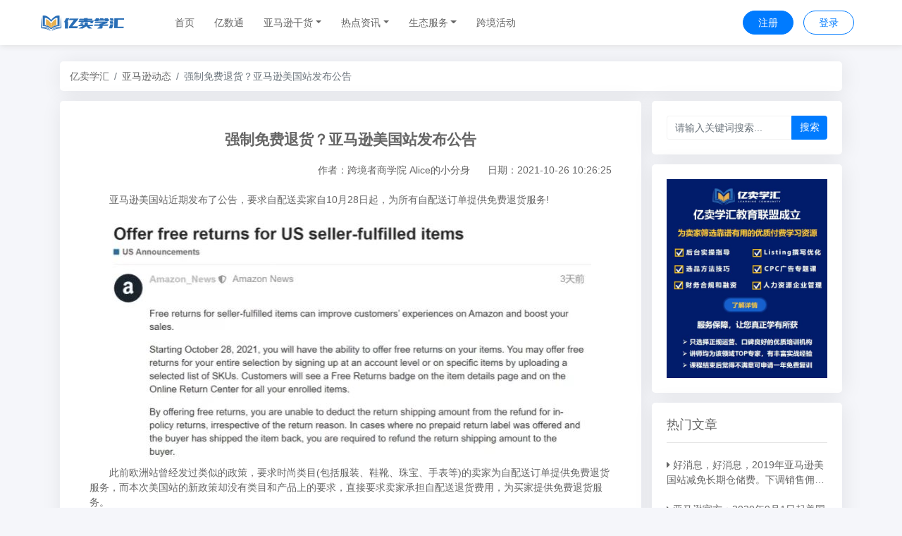

--- FILE ---
content_type: text/html; charset=utf-8
request_url: https://university.selmuch.com/1362
body_size: 12819
content:
<!doctype html>
<html data-n-head-ssr>
  <head >
    <title>强制免费退货？亚马逊美国站发布公告 - 亿卖学汇</title><meta data-n-head="ssr" charset="utf-8"><meta data-n-head="ssr" name="viewport" content="width=device-width, initial-scale=1"><meta data-n-head="ssr" name="keywords" content="退货政策,亚马逊美国"><meta data-n-head="ssr" data-hid="description" name="description" content="此前欧洲站曾经发过类似的政策，要求时尚类目(包括服装、鞋靴、珠宝、手表等)的卖家为自配送订单提供免费退货服务，而本次美国站的新政策却没有类目和产品上的要求，直接要求卖家承担自配送退货费用，为买家提供免费退货服务。"><link data-n-head="ssr" rel="icon" type="image/x-icon" href="/favicon.ico"><script data-n-head="ssr" src="https://hm.baidu.com/hm.js?ccf6e01edd75ab91b83a9c30bf5c35af"></script><script data-n-head="ssr" src="/js/qrcode.min.js"></script><link rel="preload" href="/_nuxt/e40e135.js" as="script"><link rel="preload" href="/_nuxt/69ebfc2.js" as="script"><link rel="preload" href="/_nuxt/vendors/app.78f049f.css" as="style"><link rel="preload" href="/_nuxt/28b9cf3.js" as="script"><link rel="preload" href="/_nuxt/app.5578181.css" as="style"><link rel="preload" href="/_nuxt/158f75d.js" as="script"><link rel="preload" href="/_nuxt/pages/_id.dbd1ba6.css" as="style"><link rel="preload" href="/_nuxt/bf6b392.js" as="script"><link rel="preload" href="/_nuxt/7161931.js" as="script"><link rel="stylesheet" href="/_nuxt/vendors/app.78f049f.css"><link rel="stylesheet" href="/_nuxt/app.5578181.css"><link rel="stylesheet" href="/_nuxt/pages/_id.dbd1ba6.css">
  </head>
  <body >
    <div data-server-rendered="true" id="__nuxt"><!----><div id="__layout"><div><div><div class="header fixed-top"><nav class="navbar navbar-light navbar-expand-lg"><a href="/" target="_self" class="navbar-brand mr-5 nuxt-link-active"><img src="/_nuxt/img/logo.d6d10de.png" class="hidden-lg" style="max-height:41px;"> <img src="/_nuxt/img/wap-logo.b798f74.png" class="visible-lg" style="max-height:41px;"></a> <button type="button" aria-label="Toggle navigation" class="navbar-toggler"><span class="navbar-toggler-icon"></span></button> <div id="nav-collapse" class="navbar-collapse collapse" style="display:none;"><ul class="navbar-nav m-2"><li class="nav-item"><a href="/" target="_self" class="nav-link nuxt-link-active">首页</a></li></ul> <ul class="navbar-nav m-2"><li class="nav-item first-nav"><a href="https://www.selmuch.com" rel="noopener" target="_blank" class="nav-link">
					亿数通
				</a></li></ul><ul class="navbar-nav m-2"><li class="nav-item b-nav-dropdown dropdown"><a role="button" aria-haspopup="true" aria-expanded="false" href="#" target="_self" class="nav-link dropdown-toggle"><span>亚马逊干货</span></a><ul tabindex="-1" class="dropdown-menu"> <li role="presentation"><a href="/beginner" role="menuitem" target="" class="dropdown-item">新手入门</a></li><li role="presentation"><a href="/articles" role="menuitem" target="" class="dropdown-item">广告运营</a></li><li role="presentation"><a href="/amazon-ads" role="menuitem" target="" class="dropdown-item">广告投放</a></li></ul></li></ul><ul class="navbar-nav m-2"><li class="nav-item b-nav-dropdown dropdown"><a role="button" aria-haspopup="true" aria-expanded="false" href="#" target="_self" class="nav-link dropdown-toggle"><span>热点资讯</span></a><ul tabindex="-1" class="dropdown-menu"> <li role="presentation"><a href="/world-news" role="menuitem" target="" class="dropdown-item">国际观察</a></li><li role="presentation"><a href="/domestic-news" role="menuitem" target="" class="dropdown-item">国内资讯</a></li><li role="presentation"><a href="/amz-news" role="menuitem" target="" class="dropdown-item">亚马逊动态</a></li></ul></li></ul><ul class="navbar-nav m-2"><li class="nav-item b-nav-dropdown dropdown"><a role="button" aria-haspopup="true" aria-expanded="false" href="#" target="_self" class="nav-link dropdown-toggle"><span>生态服务</span></a><ul tabindex="-1" class="dropdown-menu"> <li role="presentation"><a href="/service" role="menuitem" target="" class="dropdown-item">服务资源</a></li></ul></li></ul><ul class="navbar-nav m-2"><li class="nav-item first-nav"><a href="/activity" rel="noopener" target="_blank" class="nav-link">
					跨境活动
				</a></li></ul> <ul class="navbar-nav ml-auto header-btn"><a href="https://sys.selmuch.com/register" rel="noopener" target="_blank" class="btn mr-3 px-4 reg-btn btn-primary rounded-pill">注册</a> <a href="https://sys.selmuch.com/login" rel="noopener" target="_blank" class="btn mr-3 px-4 btn-outline-primary rounded-pill">登录</a></ul></div></nav> <div id="go-top" class="right-fixed hidden-md"><div class="right-fixed-item"><i class="fa fa-arrow-up"></i></div></div></div> <div class="blog-main mb-4 container"><div class="box-shadow"><ol class="breadcrumb"><li class="breadcrumb-item"><a href="/" target="_self" class="nuxt-link-active">亿卖学汇</a></li><li class="breadcrumb-item"><a href="/amz-news" target="_self">亚马逊动态</a></li><li class="breadcrumb-item active"><span aria-current="location">强制免费退货？亚马逊美国站发布公告</span></li></ol></div> <div class="row"><div class="col-lg-9 col-12"><div class="left-list p-5"><h4 class="blog-title">强制免费退货？亚马逊美国站发布公告</h4> <div class="blog-info text-right mt-4"><span>作者：跨境者商学院 Alice的小分身</span> <span class="ml-4">日期：2021-10-26 10:26:25</span></div> <div class="blog-content my-4"><p>　　亚马逊美国站近期发布了公告，要求自配送卖家自10月28日起，为所有自配送订单提供免费退货服务!</p><center><img alt="" src="https://imageselmuch.selmuch.com/static/ueditor/image/20211026/1635215143507501.jpg" width="710" height="352"/></center><p>　　此前欧洲站曾经发过类似的政策，要求时尚类目(包括服装、鞋靴、珠宝、手表等)的卖家为自配送订单提供免费退货服务，而本次美国站的新政策却没有类目和产品上的要求，直接要求卖家承担自配送退货费用，为买家提供免费退货服务。</p><p>　　为了鼓励卖家积极提供免费退货服务，亚马逊还在产品详细信息页面和卖家产品的在线退货中心上看到免费退货的标志，买家可以在浏览产品的时候很明显地看到这一服务。</p><p>　　亚马逊还强调，如果卖家购买了这些提供免费退货服务的产品，产生的退货无论是出于什么理由退货，亚马逊都不会向顾客收取运费款项，即便是退款原因是由买家导致的。在免费退货服务中，系统会默认为买家提供预付款退货标签，买家可以直接使用该标签进行退货，运费会自动从卖家的账户中扣除。</p><p>　　这里就有了一个问题，其实有一些类目是可以自动豁免预付款退货标签政策的，虽然亚马逊在此次免费退货公告中没有提到，但是这些豁免预付款标签的类目理论上也能豁免这次的免费退款。包括定制计划产品、手工艺品、成人用品、完成认证的二手钟表等等类目。这些类目体量都不大，可以说八九成以上的卖家都没法豁免。</p><p>　　这可不是个小事，一下子要求这么多自配送卖家免费退货，都是牵扯真金白银的政策，亚马逊真的会一刀猛砍下去吗</p><p>　　是否会执行强制免费退货</p><p>　　在欧洲站执行强制免费退货的时候，我们提到过这个政策可能会延伸到美国站来，但是这次美国站放这个公告没有提到类目限制，如果是针对全类目的一个政策影响还是比较大的，有些卖家在做的自配送微利玩法和定制产品玩法，都是经不起大量退货退款。</p><p>　　其实欧洲站的这几个类目要求免费退货还是有迹可循的，亚马逊上一直在征收一个叫做退货处理费的项目，专门针对的就是针对这几个类目征收的，如果征收金额和送货时产生的运费一致，其实就是相当于卖家承担了运费，和强制免费退货政策非常类似，都是要求卖家承担退货费用。只不过退货处理费是针对FBA产品，而强制免费退货是针对自配送产品。所以从内容上看，美国的本次公告没有限制产品类目，大概率是没法强制执行的，卖家怨气太大。</p><p>　　而且从公告的内容和措辞来看，也并不像是一个强制性的措施。如果没有个时间节点的设定，这个公告的措辞更像一个建议，告诉大家免费退货好处多大家多多设置。但是问题有个时间节点就很奇怪，一个建议是不应该有生效时间的。所以也鉴于亚马逊还给这个政策放了一个时间点，我建议大家先不要着急采取措施，到了这个日期看看亚马逊的执行情况，再决定要不要转型或者是设置免费退货。</p><p><br/></p></div> <div class="blog-footer"><div class="blog-tag"><a href="/tag?id=7" title="亚马逊美国" target="_self" class="tag-item p-1 mr-1 mb-1">
									亚马逊美国
								</a><a href="/tag?id=642" title="退货政策" target="_self" class="tag-item p-1 mr-1 mb-1">
									退货政策
								</a></div> <div class="blog-share"><button id="popover-target-1" type="button" class="btn blog-share-btn mx-2 btn-secondary"><i class="fa fa-wechat"></i></button> <!----> <a href="http://service.weibo.com/share/share.php?url=&amp;title=强制免费退货？亚马逊美国站发布公告&amp;pic=https://imageselmuch.selmuch.com/static/uploads/blogs/20211026/98159086c19da8b7ec1a613ce6cc4c92.jpg&amp;searchPic=true" rel="nofollow" target="_blank" class="mx-2"><i class="fa fa-weibo"></i></a> <a href="https://connect.qq.com/widget/shareqq/index.html?url=&amp;title=强制免费退货？亚马逊美国站发布公告&amp;pic=https://imageselmuch.selmuch.com/static/uploads/blogs/20211026/98159086c19da8b7ec1a613ce6cc4c92.jpg" rel="nofollow" target="_blank" class="mx-2"><i class="fa fa-qq"></i></a></div></div> <p class="my-2 disclaimer">免责声明：亿卖学汇旨在分享跨境电商知识，部分文章转载于网络，如有冒犯，请提供相关证明资料联系本站客服，待确认无误后将于24小时内删除。</p> <div class="row my-4 text-center"><div class="nowrap-1 mb-2 col-lg-6 col-12"><a href="/1357" title="亚马逊又新增一个免费广告展示位！免费获得更多流量！" target="_self">上一篇：亚马逊又新增一个免费广告展示位！免费获得更多流量！</a></div> <div class="nowrap-1 mb-2 col-lg-6 col-12"><a href="/1363" title="还是来了！这项政策终究是没饶过FBM卖家……" target="_self">下一篇：还是来了！这项政策终究是没饶过FBM卖家……</a></div></div> <h5 class="hot-blog pb-3">相关文章</h5> <div class="row px-3 hot-blog-list"><div class="px-4 col-lg-6 col-12"><ul><li><a href="/907" title="亚马逊美国站侵权的邮件要怎么回复?" target="_self">亚马逊美国站侵权的邮件要怎么回复?</a></li><li><a href="/888" title="2021亚马逊美国站Prime Day报名开始，这些提报和FBA时间节点要注意" target="_self">2021亚马逊美国站Prime Day报名开始，这些提报和FBA时间节点要注意</a></li><li><a href="/862" title="运动服装卖疯了是怎样的体验?你试试在亚马逊美国站卖这些就知道了" target="_self">运动服装卖疯了是怎样的体验?你试试在亚马逊美国站卖这些就知道了</a></li><!----><!----><!----></ul></div> <div class="px-4 col-lg-6 col-12"><ul><!----><!----><!----><li><a href="/1362" aria-current="page" title="强制免费退货？亚马逊美国站发布公告" target="_self" class="nuxt-link-exact-active nuxt-link-active">强制免费退货？亚马逊美国站发布公告</a></li><li><a href="/646" title="【入驻开店】2020亚马逊全球开店注册流程，以美国站为例" target="_self">【入驻开店】2020亚马逊全球开店注册流程，以美国站为例</a></li><li><a href="/1363" title="还是来了！这项政策终究是没饶过FBM卖家……" target="_self">还是来了！这项政策终究是没饶过FBM卖家……</a></li></ul></div></div></div></div> <div class="hidden-lg pl-0 col-lg-3 col-12"><div class="blog-right sticky-top" style="top:75px;"><div class="right-item p-4 mb-3 clearfix"><div role="group" class="input-group"><!----> <input type="text" placeholder="请输入关键词搜索..." value="" class="form-control"><div class="input-group-append"><button type="button" class="btn btn-primary">搜索</button></div></div></div> <div class="right-item p-4 mb-3 clearfix"><div role="region" id="carousel-1" aria-busy="false" class="carousel slide carousel-fade" style="text-shadow:0px 0px 2px #000;"><div id="carousel-1___BV_inner_" role="list" class="carousel-inner"><!----><a href="#" rel="noopener" target="_blank"><div role="listitem" class="carousel-item"><img src="https://imageselmuch.selmuch.com/static/uploads/banners/20210722/35f49034093fc0c0a073a9734b96d3e3.jpg" class="img-fluid w-100 d-block"><!----></div></a></div><!----><ol id="carousel-1___BV_indicators_" aria-hidden="true" aria-label="Select a slide to display" aria-owns="carousel-1___BV_inner_" class="carousel-indicators" style="display:none;"></ol></div></div> <div class="right-item p-4 mb-3 clearfix"><h5 class="mb-4 pb-3 item-title">热门文章</h5> <ul><li class="nowrap-2 mb-4"><i aria-hidden="true" class="fa fa-caret-right"></i> <a href="/139" title="好消息，好消息，2019年亚马逊美国站减免长期仓储费。下调销售佣金！" target="">好消息，好消息，2019年亚马逊美国站减免长期仓储费。下调销售佣金！</a></li><li class="nowrap-2 mb-4"><i aria-hidden="true" class="fa fa-caret-right"></i> <a href="/452" title="亚马逊官方：2020年9月1日起美国站卖家的公司名称和地址要显示在卖家资料页面" target="">亚马逊官方：2020年9月1日起美国站卖家的公司名称和地址要显示在卖家资料页面</a></li><li class="nowrap-2 mb-4"><i aria-hidden="true" class="fa fa-caret-right"></i> <a href="/479" title="亚马逊公告：保证商品质量和正品的实践指南" target="">亚马逊公告：保证商品质量和正品的实践指南</a></li><li class="nowrap-2 mb-4"><i aria-hidden="true" class="fa fa-caret-right"></i> <a href="/471" title="亚马逊全新后台页面增加了列表质量面板" target="">亚马逊全新后台页面增加了列表质量面板</a></li><li class="nowrap-2 mb-4"><i aria-hidden="true" class="fa fa-caret-right"></i> <a href="/512" title="大考中强势突围？这全新功能+9大重点让你出奇制胜" target="">大考中强势突围？这全新功能+9大重点让你出奇制胜</a></li><li class="nowrap-2 mb-4"><i aria-hidden="true" class="fa fa-caret-right"></i> <a href="/502" title="亚马逊黑五促销将于10月26日开始预热，附上促销提交​截止时间表！" target="">亚马逊黑五促销将于10月26日开始预热，附上促销提交​截止时间表！</a></li></ul></div> <div class="right-item p-4 mb-3 clearfix"><div role="region" id="carousel-1" aria-busy="false" class="carousel slide carousel-fade" style="text-shadow:0px 0px 2px #000;"><div id="carousel-1___BV_inner_" role="list" class="carousel-inner"><a href="#" rel="noopener" target="_blank"><div role="listitem" class="carousel-item"><img src="https://imageselmuch.selmuch.com/static/uploads/banners/20210722/c4cf34a3f39e11945909bbe98ae6bac3.jpg" class="img-fluid w-100 d-block"><!----></div></a><!----></div><!----><ol id="carousel-1___BV_indicators_" aria-hidden="true" aria-label="Select a slide to display" aria-owns="carousel-1___BV_inner_" class="carousel-indicators" style="display:none;"></ol></div></div> <div class="right-item p-4 mb-3 clearfix"><h5 class="mb-4 pb-3 item-title">最新发布</h5> <ul><li class="nowrap-2 mb-4"><i aria-hidden="true" class="fa fa-caret-right"></i> <a href="/2045" title="亚马逊店铺运营工具应该具有哪些功能" target="">亚马逊店铺运营工具应该具有哪些功能</a></li><li class="nowrap-2 mb-4"><i aria-hidden="true" class="fa fa-caret-right"></i> <a href="/2044" title="新手开店铺投放亚马逊广告有什么技巧？需要使用亚马逊优化广告软件吗？" target="">新手开店铺投放亚马逊广告有什么技巧？需要使用亚马逊优化广告软件吗？</a></li><li class="nowrap-2 mb-4"><i aria-hidden="true" class="fa fa-caret-right"></i> <a href="/2043" title="如何正确使用亚马逊关键词查询软件搜索关键词" target="">如何正确使用亚马逊关键词查询软件搜索关键词</a></li><li class="nowrap-2 mb-4"><i aria-hidden="true" class="fa fa-caret-right"></i> <a href="/2042" title="亚马逊的广告点击率一般是多少，店铺需要如何分析" target="">亚马逊的广告点击率一般是多少，店铺需要如何分析</a></li><li class="nowrap-2 mb-4"><i aria-hidden="true" class="fa fa-caret-right"></i> <a href="/2041" title="深圳亚马逊管理软件手把手教你如何分析亚马逊店铺" target="">深圳亚马逊管理软件手把手教你如何分析亚马逊店铺</a></li><li class="nowrap-2 mb-4"><i aria-hidden="true" class="fa fa-caret-right"></i> <a href="/2040" title="使用亚马逊优化广告软件有什么好处" target="">使用亚马逊优化广告软件有什么好处</a></li></ul></div> <div class="right-item p-4 mb-3 clearfix"><h5 class="mb-4 pb-3 item-title">热门标签</h5> <a href="/tag?id=1230" title="亚马逊cpc关键词" target="_self" class="tag-item p-1 mr-2 mb-2">
				亚马逊cpc关键词
			</a><a href="/tag?id=1229" title="亚马逊cpc广告收费" target="_self" class="tag-item p-1 mr-2 mb-2">
				亚马逊cpc广告收费
			</a><a href="/tag?id=1228" title="亚马逊AMS广告" target="_self" class="tag-item p-1 mr-2 mb-2">
				亚马逊AMS广告
			</a><a href="/tag?id=1226" title="亚马逊出单" target="_self" class="tag-item p-1 mr-2 mb-2">
				亚马逊出单
			</a><a href="/tag?id=1227" title="亚马逊广告投放运营" target="_self" class="tag-item p-1 mr-2 mb-2">
				亚马逊广告投放运营
			</a><a href="/tag?id=1225" title="亚马逊配送物流" target="_self" class="tag-item p-1 mr-2 mb-2">
				亚马逊配送物流
			</a><a href="/tag?id=1224" title="亚马逊蓝海类目" target="_self" class="tag-item p-1 mr-2 mb-2">
				亚马逊蓝海类目
			</a><a href="/tag?id=1223" title="亚马逊新品广告" target="_self" class="tag-item p-1 mr-2 mb-2">
				亚马逊新品广告
			</a><a href="/tag?id=1222" title="第五届中国跨境电商物流大会" target="_self" class="tag-item p-1 mr-2 mb-2">
				第五届中国跨境电商物流大会
			</a><a href="/tag?id=1221" title="亚马逊旺季爆单" target="_self" class="tag-item p-1 mr-2 mb-2">
				亚马逊旺季爆单
			</a><a href="/tag?id=1219" title="亚马逊自动广告" target="_self" class="tag-item p-1 mr-2 mb-2">
				亚马逊自动广告
			</a><a href="/tag?id=1220" title="亚马逊ASIN数据" target="_self" class="tag-item p-1 mr-2 mb-2">
				亚马逊ASIN数据
			</a><a href="/tag?id=1218" title="亚马逊ACOS" target="_self" class="tag-item p-1 mr-2 mb-2">
				亚马逊ACOS
			</a><a href="/tag?id=1217" title="亚马逊FBM" target="_self" class="tag-item p-1 mr-2 mb-2">
				亚马逊FBM
			</a><a href="/tag?id=1216" title="亚马逊好评" target="_self" class="tag-item p-1 mr-2 mb-2">
				亚马逊好评
			</a><a href="/tag?id=1214" title="亿数通8.0" target="_self" class="tag-item p-1 mr-2 mb-2">
				亿数通8.0
			</a><a href="/tag?id=1215" title="亿数通亚马逊广告工具" target="_self" class="tag-item p-1 mr-2 mb-2">
				亿数通亚马逊广告工具
			</a><a href="/tag?id=1212" title="亚马逊流量" target="_self" class="tag-item p-1 mr-2 mb-2">
				亚马逊流量
			</a><a href="/tag?id=1213" title="亚马逊广告运营" target="_self" class="tag-item p-1 mr-2 mb-2">
				亚马逊广告运营
			</a><a href="/tag?id=1211" title="亚马逊索评" target="_self" class="tag-item p-1 mr-2 mb-2">
				亚马逊索评
			</a><a href="/tag?id=1209" title="亚马逊广告位" target="_self" class="tag-item p-1 mr-2 mb-2">
				亚马逊广告位
			</a><a href="/tag?id=1210" title="亚马逊广告工具" target="_self" class="tag-item p-1 mr-2 mb-2">
				亚马逊广告工具
			</a><a href="/tag?id=1208" title="亚马逊新品广告投放" target="_self" class="tag-item p-1 mr-2 mb-2">
				亚马逊新品广告投放
			</a><a href="/tag?id=1205" title="亚马逊广告ACoS" target="_self" class="tag-item p-1 mr-2 mb-2">
				亚马逊广告ACoS
			</a><a href="/tag?id=1206" title="亚马逊广告acos怎么计算" target="_self" class="tag-item p-1 mr-2 mb-2">
				亚马逊广告acos怎么计算
			</a><a href="/tag?id=1207" title="亚马逊ACOS计算公式" target="_self" class="tag-item p-1 mr-2 mb-2">
				亚马逊ACOS计算公式
			</a><a href="/tag?id=1204" title="亚马逊智能广告工具" target="_self" class="tag-item p-1 mr-2 mb-2">
				亚马逊智能广告工具
			</a><a href="/tag?id=1203" title="sku" target="_self" class="tag-item p-1 mr-2 mb-2">
				sku
			</a><a href="/tag?id=1202" title="亚马逊SEO优化" target="_self" class="tag-item p-1 mr-2 mb-2">
				亚马逊SEO优化
			</a><a href="/tag?id=1201" title="亚马逊广告跳出率" target="_self" class="tag-item p-1 mr-2 mb-2">
				亚马逊广告跳出率
			</a><a href="/tag?id=1200" title="亚马逊标题撰写" target="_self" class="tag-item p-1 mr-2 mb-2">
				亚马逊标题撰写
			</a><a href="/tag?id=1199" title="亚马逊店铺数据分析" target="_self" class="tag-item p-1 mr-2 mb-2">
				亚马逊店铺数据分析
			</a><a href="/tag?id=1197" title="亚马逊sku" target="_self" class="tag-item p-1 mr-2 mb-2">
				亚马逊sku
			</a><a href="/tag?id=1198" title="亚马逊sku编写" target="_self" class="tag-item p-1 mr-2 mb-2">
				亚马逊sku编写
			</a><a href="/tag?id=1196" title="亚马逊选词技巧" target="_self" class="tag-item p-1 mr-2 mb-2">
				亚马逊选词技巧
			</a><a href="/tag?id=1195" title="亚马逊关键词 亚马逊关键词工具" target="_self" class="tag-item p-1 mr-2 mb-2">
				亚马逊关键词 亚马逊关键词工具
			</a><a href="/tag?id=1194" title="亚马逊黑五 亚马逊节日 亚马逊黑色星期五" target="_self" class="tag-item p-1 mr-2 mb-2">
				亚马逊黑五 亚马逊节日 亚马逊黑色星期五
			</a><a href="/tag?id=1192" title="亚马逊报表" target="_self" class="tag-item p-1 mr-2 mb-2">
				亚马逊报表
			</a><a href="/tag?id=1193" title="亚马逊报表分析" target="_self" class="tag-item p-1 mr-2 mb-2">
				亚马逊报表分析
			</a><a href="/tag?id=1191" title="亚马逊竞品" target="_self" class="tag-item p-1 mr-2 mb-2">
				亚马逊竞品
			</a><a href="/tag?id=1190" title="亚马逊广告 亚马逊站内广告" target="_self" class="tag-item p-1 mr-2 mb-2">
				亚马逊广告 亚马逊站内广告
			</a><a href="/tag?id=1189" title="亚马逊关键词监控" target="_self" class="tag-item p-1 mr-2 mb-2">
				亚马逊关键词监控
			</a><a href="/tag?id=1188" title="亚马逊广告高级合作伙伴" target="_self" class="tag-item p-1 mr-2 mb-2">
				亚马逊广告高级合作伙伴
			</a><a href="/tag?id=1187" title="亿数通 亚马逊广告高级合作伙伴" target="_self" class="tag-item p-1 mr-2 mb-2">
				亿数通 亚马逊广告高级合作伙伴
			</a><a href="/tag?id=1185" title="如何找亚马逊关键词" target="_self" class="tag-item p-1 mr-2 mb-2">
				如何找亚马逊关键词
			</a><a href="/tag?id=1186" title="亚马逊关键词工具" target="_self" class="tag-item p-1 mr-2 mb-2">
				亚马逊关键词工具
			</a><a href="/tag?id=1184" title="线上支付" target="_self" class="tag-item p-1 mr-2 mb-2">
				线上支付
			</a><a href="/tag?id=1183" title="Zara" target="_self" class="tag-item p-1 mr-2 mb-2">
				Zara
			</a><a href="/tag?id=1182" title="亚马逊轻小计划" target="_self" class="tag-item p-1 mr-2 mb-2">
				亚马逊轻小计划
			</a><a href="/tag?id=1180" title="亚马逊FBA费用" target="_self" class="tag-item p-1 mr-2 mb-2">
				亚马逊FBA费用
			</a></div></div></div></div></div> <div class="footer pt-5"><div class="foot_links mb-3"><div class="links_item hidden-xl pt-4"><h3>亿数通</h3> <ul></ul></div><div class="links_item hidden-xl pt-4"><h3>亚马逊干货</h3> <ul><li><a href="/beginner" target="_self">新手入门</a></li><li><a href="/articles" target="_self">广告运营</a></li><li><a href="/amazon-ads" target="_self">广告投放</a></li></ul></div><div class="links_item hidden-xl pt-4"><h3>热点资讯</h3> <ul><li><a href="/world-news" target="_self">国际观察</a></li><li><a href="/domestic-news" target="_self">国内资讯</a></li><li><a href="/amz-news" target="_self">亚马逊动态</a></li></ul></div><div class="links_item hidden-xl pt-4"><h3>生态服务</h3> <ul><li><a href="/service" target="_self">服务资源</a></li></ul></div><div class="links_item hidden-xl pt-4"><h3>跨境活动</h3> <ul></ul></div> <div class="links_item"><h3 class="color-w">关注我们</h3> <div class="qrcode_list"><div class="qrcode_item text-center" style="width: 110px;"><img src="/_nuxt/img/university-gzh.efd1c49.jpg"> <p class="mt-1" style="line-height: 16px;">关注亿卖学汇</p> <p class="mt-0" style="line-height: 16px;">微信公众号</p></div> <div class="qrcode_item text-center" style="width: 110px;"><img src="/_nuxt/img/xyzs.d04c088.jpg"> <p class="mt-1" style="line-height: 16px;">加入亿卖学汇</p> <p class="mt-0" style="line-height: 16px;">学习交流群</p></div></div> <p>咨询热线：020-36780080</p> <p>服务时间：周一至周六9：00 ~ 18：00</p></div></div> <div class="container mb-2" style="font-size: 12px;color: #afb3bb;">亿卖学汇是亿数通创办的跨境电商知识分享和资源服务平台。亿卖学汇立足卖家发展成长之所需，整合自身在跨境电商领域的优势资源，汇聚了众多跨境电商行业KOL、大卖家、培训讲师、平台官方资源、优质服务商等，通过线上资源资讯平台、亿卖服务联盟优质资源推荐、大咖讲堂直播分享和亿卖学汇私享汇沙龙、线下分享大会、教育联盟等方式为跨境电商卖家提供多方位增值服务，为卖家发展赋能。</div> <!----> <div class="put_on_records py-3"><p><a href="https://www.selmuch.com/terms" target="_blank">服务协议</a> | <a href="https://www.selmuch.com/privacy" target="_blank">隐私政策</a></p> <span>© 广州宏数科技有限公司版权所有 </span> <a href="https://beian.miit.gov.cn/" target="_blank" class="bq">ICP证：粤ICP备18076789号-2</a></div></div></div></div></div></div><script>window.__NUXT__=(function(a,b,c,d,e,f,g,h,i,j,k,l,m,n,o,p,q,r,s,t,u,v){return {layout:"default",data:[{rtData:{columns:{columns:[{id:p,pid:d,name:"亿数通",url:l,img:b,remark:b,mode:j,child:[],to:l},{id:e,pid:d,name:"亚马逊干货",url:b,img:b,remark:b,mode:c,child:[{id:13,pid:e,name:"新手入门",url:b,img:b,remark:b,mode:c,to:{name:"beginner"}},{id:28,pid:e,name:"广告运营",url:a,img:a,remark:a,mode:c,to:{name:"articles"}},{id:27,pid:e,name:"广告投放",url:a,img:a,remark:a,mode:c,to:{name:"amazon-ads"}}],to:"\u002Farticle?cid=8"},{id:f,pid:d,name:"热点资讯",url:b,img:b,remark:b,mode:c,child:[{id:29,pid:f,name:"国际观察",url:a,img:a,remark:a,mode:c,to:{name:"world-news"}},{id:30,pid:f,name:"国内资讯",url:a,img:a,remark:a,mode:c,to:{name:"domestic-news"}},{id:g,pid:f,name:k,url:a,img:a,remark:a,mode:c,to:{name:"amz-news"}}],to:"\u002Farticle?cid=11"},{id:i,pid:d,name:"生态服务",url:a,img:a,remark:a,mode:m,child:[{id:23,pid:i,name:"服务资源",url:a,img:a,remark:a,mode:m,to:{name:n}}],to:{name:n,query:{cid:i}}},{id:17,pid:d,name:"跨境活动",url:o,img:a,remark:a,mode:j,child:[],to:o}],flinks:[{id:e,url:"https:\u002F\u002Funiversity.selmuch.com\u002F",name:"亚马逊运营",sort:h,nofollow:d},{id:10,url:"http:\u002F\u002Fwww.surtime.com\u002F",name:"索诺加急申诉",sort:h,nofollow:d},{id:12,url:"https:\u002F\u002Fwww.miwaimao.com\u002F",name:"跨境电商erp",sort:h,nofollow:d},{id:19,url:"https:\u002F\u002Fwww.firebrowser.cn\u002F",name:"火豹浏览器",sort:h,nofollow:c}]},blogInfo:{id:q,cid:g,img:"https:\u002F\u002Fimageselmuch.selmuch.com\u002Fstatic\u002Fuploads\u002Fblogs\u002F20211026\u002F98159086c19da8b7ec1a613ce6cc4c92.jpg",img_alt:b,title:r,remark:"此前欧洲站曾经发过类似的政策，要求时尚类目(包括服装、鞋靴、珠宝、手表等)的卖家为自配送订单提供免费退货服务，而本次美国站的新政策却没有类目和产品上的要求，直接要求卖家承担自配送退货费用，为买家提供免费退货服务。",content:"\u003Cp\u003E　　亚马逊美国站近期发布了公告，要求自配送卖家自10月28日起，为所有自配送订单提供免费退货服务!\u003C\u002Fp\u003E\u003Ccenter\u003E\u003Cimg alt=\"\" src=\"https:\u002F\u002Fimageselmuch.selmuch.com\u002Fstatic\u002Fueditor\u002Fimage\u002F20211026\u002F1635215143507501.jpg\" width=\"710\" height=\"352\"\u002F\u003E\u003C\u002Fcenter\u003E\u003Cp\u003E　　此前欧洲站曾经发过类似的政策，要求时尚类目(包括服装、鞋靴、珠宝、手表等)的卖家为自配送订单提供免费退货服务，而本次美国站的新政策却没有类目和产品上的要求，直接要求卖家承担自配送退货费用，为买家提供免费退货服务。\u003C\u002Fp\u003E\u003Cp\u003E　　为了鼓励卖家积极提供免费退货服务，亚马逊还在产品详细信息页面和卖家产品的在线退货中心上看到免费退货的标志，买家可以在浏览产品的时候很明显地看到这一服务。\u003C\u002Fp\u003E\u003Cp\u003E　　亚马逊还强调，如果卖家购买了这些提供免费退货服务的产品，产生的退货无论是出于什么理由退货，亚马逊都不会向顾客收取运费款项，即便是退款原因是由买家导致的。在免费退货服务中，系统会默认为买家提供预付款退货标签，买家可以直接使用该标签进行退货，运费会自动从卖家的账户中扣除。\u003C\u002Fp\u003E\u003Cp\u003E　　这里就有了一个问题，其实有一些类目是可以自动豁免预付款退货标签政策的，虽然亚马逊在此次免费退货公告中没有提到，但是这些豁免预付款标签的类目理论上也能豁免这次的免费退款。包括定制计划产品、手工艺品、成人用品、完成认证的二手钟表等等类目。这些类目体量都不大，可以说八九成以上的卖家都没法豁免。\u003C\u002Fp\u003E\u003Cp\u003E　　这可不是个小事，一下子要求这么多自配送卖家免费退货，都是牵扯真金白银的政策，亚马逊真的会一刀猛砍下去吗\u003C\u002Fp\u003E\u003Cp\u003E　　是否会执行强制免费退货\u003C\u002Fp\u003E\u003Cp\u003E　　在欧洲站执行强制免费退货的时候，我们提到过这个政策可能会延伸到美国站来，但是这次美国站放这个公告没有提到类目限制，如果是针对全类目的一个政策影响还是比较大的，有些卖家在做的自配送微利玩法和定制产品玩法，都是经不起大量退货退款。\u003C\u002Fp\u003E\u003Cp\u003E　　其实欧洲站的这几个类目要求免费退货还是有迹可循的，亚马逊上一直在征收一个叫做退货处理费的项目，专门针对的就是针对这几个类目征收的，如果征收金额和送货时产生的运费一致，其实就是相当于卖家承担了运费，和强制免费退货政策非常类似，都是要求卖家承担退货费用。只不过退货处理费是针对FBA产品，而强制免费退货是针对自配送产品。所以从内容上看，美国的本次公告没有限制产品类目，大概率是没法强制执行的，卖家怨气太大。\u003C\u002Fp\u003E\u003Cp\u003E　　而且从公告的内容和措辞来看，也并不像是一个强制性的措施。如果没有个时间节点的设定，这个公告的措辞更像一个建议，告诉大家免费退货好处多大家多多设置。但是问题有个时间节点就很奇怪，一个建议是不应该有生效时间的。所以也鉴于亚马逊还给这个政策放了一个时间点，我建议大家先不要着急采取措施，到了这个日期看看亚马逊的执行情况，再决定要不要转型或者是设置免费退货。\u003C\u002Fp\u003E\u003Cp\u003E\u003Cbr\u002F\u003E\u003C\u002Fp\u003E",clicks:3594,author:"跨境者商学院 Alice的小分身",url:b,last_time:s,c_time:s,seo_title:a,seo_keywords:"退货政策,亚马逊美国",seo_desc:a,update_tm:"2021-10-26 10:26:25",tagArr:[{id:p,name:"亚马逊美国"},{id:642,name:"退货政策"}]},hotBlogs:[{id:139,title:"好消息，好消息，2019年亚马逊美国站减免长期仓储费。下调销售佣金！",clicks:6966},{id:452,title:"亚马逊官方：2020年9月1日起美国站卖家的公司名称和地址要显示在卖家资料页面",clicks:6866},{id:479,title:"亚马逊公告：保证商品质量和正品的实践指南",clicks:6415},{id:471,title:"亚马逊全新后台页面增加了列表质量面板",clicks:6162},{id:512,title:"大考中强势突围？这全新功能+9大重点让你出奇制胜",clicks:6130},{id:502,title:"亚马逊黑五促销将于10月26日开始预热，附上促销提交​截止时间表！",clicks:6109}],prevNext:{prev:{id:1357,img:"https:\u002F\u002Fimageselmuch.selmuch.com\u002Fstatic\u002Fuploads\u002Fblogs\u002F20211025\u002Fd9221a24671eac2bb7da48425908ec5f.png",img_alt:b,title:"亚马逊又新增一个免费广告展示位！免费获得更多流量！",remark:"亚马逊又新增一个免费广告展示位!免费获得更多流量!这个板块叫“Inspiration from this brand”，是位于“Product information”和“Video”两个板块中间，桌面端。如下图：",content:"&lt;p&gt;　　亚马逊又新增一个免费广告展示位!免费获得更多流量!&lt;\u002Fp&gt;&lt;p&gt;　　这个板块叫“Inspiration from this brand”，是位于“Product \ninformation”和“Video”两个板块中间，桌面端。如下图：&lt;\u002Fp&gt;&lt;center&gt;&lt;img alt=&quot;&quot; src=&quot;https:\u002F\u002Fimageselmuch.selmuch.com\u002Fstatic\u002Fueditor\u002Fimage\u002F20211025\u002F1635131904103262.png&quot; width=&quot;992&quot; height=&quot;775&quot;\u002F&gt;&lt;\u002Fcenter&gt;&lt;p&gt;　　(图片来源：亚马逊详情页面截图)&lt;\u002Fp&gt;&lt;p&gt;　　而手机端，也会有同样的展示，如下图：&lt;\u002Fp&gt;&lt;center&gt;&lt;img alt=&quot;&quot; src=&quot;https:\u002F\u002Fimageselmuch.selmuch.com\u002Fstatic\u002Fueditor\u002Fimage\u002F20211025\u002F1635131907687071.png&quot; width=&quot;455&quot; height=&quot;876&quot;\u002F&gt;&lt;\u002Fcenter&gt;&lt;p&gt;　　(图片来源：亚马逊手机端详情页面截图)&lt;\u002Fp&gt;&lt;p&gt;　　那么这个是什么板块呢?是付费广告吗?&lt;\u002Fp&gt;&lt;p&gt;　　不是。是帖子POSTS的免费展示板块!&lt;\u002Fp&gt;&lt;p&gt;　　其实之前POSTS在手机端有展示了，但没有桌面端。现在又新增了这个板块，手机端和桌面端同时可以看到。&lt;\u002Fp&gt;&lt;p&gt;　　因为，只要点击该板块，就会到达该品牌旗舰店的POSTS页面，如下图：&lt;\u002Fp&gt;&lt;center&gt;&lt;img alt=&quot;&quot; src=&quot;https:\u002F\u002Fimageselmuch.selmuch.com\u002Fstatic\u002Fueditor\u002Fimage\u002F20211025\u002F1635131908971292.jpg&quot; width=&quot;654&quot; height=&quot;335&quot;\u002F&gt;&lt;\u002Fcenter&gt;&lt;p&gt;　　(图片来源：亚马逊品牌旗舰店截图)&lt;\u002Fp&gt;&lt;p&gt;　　之前，亚马逊已经给他们推送过相关通知了，如果有你有留意，应该会看到过这一的邮件，如下图：&lt;\u002Fp&gt;&lt;center&gt;&lt;img alt=&quot;&quot; src=&quot;https:\u002F\u002Fimageselmuch.selmuch.com\u002Fstatic\u002Fueditor\u002Fimage\u002F20211025\u002F1635131909256116.jpg&quot; width=&quot;646&quot; height=&quot;380&quot;\u002F&gt;&lt;\u002Fcenter&gt;&lt;p&gt;　　(图片来源：亚马逊邮件截图)&lt;\u002Fp&gt;&lt;p&gt;　　主要宣布三个内容：&lt;\u002Fp&gt;&lt;p&gt;　　POSTS帖子将会在详情页面展示，包括手机端和电脑端。&lt;\u002Fp&gt;&lt;p&gt;　　只要发布超过10个帖子，就有可能展示板块&lt;\u002Fp&gt;&lt;p&gt;　　目前是测试版(所以有些卖家未必有)&lt;\u002Fp&gt;&lt;p&gt;　　所以，只要你勤快点发帖子，估计你的产品详情页面很快也会有该板块了。没啥技巧的。没有的话，可以再等等，因为是测试版。对于帖子，Kris已经在多个场合讲到了其重要性了。&lt;\u002Fp&gt;&lt;p&gt;　　如果你还不知道如何做帖子，请看我在亚马逊广告官方关于帖子的文章：金牌卖家秀 | 0成本广告，多的是你不知道的事!了解更多的细节和技巧。&lt;\u002Fp&gt;&lt;p&gt;　　另外还提醒各位的是，亚马逊在品牌推广方面，也会加入更多的位置，如下图：&lt;\u002Fp&gt;&lt;center&gt;&lt;img alt=&quot;&quot; src=&quot;https:\u002F\u002Fimageselmuch.selmuch.com\u002Fstatic\u002Fueditor\u002Fimage\u002F20211025\u002F1635131910442035.png&quot; width=&quot;988&quot; height=&quot;570&quot;\u002F&gt;&lt;\u002Fcenter&gt;&lt;p&gt;　　(图片来源：亚马逊详情页面截图)&lt;\u002Fp&gt;&lt;p&gt;　　这个位置叫“Brand Related to this Category on Amazon”，大概是在“Products related to \nthis item”和“Compare with similar items”之间。如果点击进去，就直接到达品牌旗舰店首页&lt;\u002Fp&gt;&lt;p&gt;　　那么这个板块是怎么投放的呢?&lt;\u002Fp&gt;&lt;p&gt;　　我们知道，品牌推广有三种广告格式，分别是商品集，品牌旗舰店焦点和视频，如下图：&lt;\u002Fp&gt;&lt;center&gt;&lt;img alt=&quot;&quot; src=&quot;https:\u002F\u002Fimageselmuch.selmuch.com\u002Fstatic\u002Fueditor\u002Fimage\u002F20211025\u002F1635131910122924.jpg&quot; width=&quot;1080&quot; height=&quot;372&quot;\u002F&gt;&lt;\u002Fcenter&gt;&lt;p&gt;　　(图片来源：亚马逊广告后台截图)&lt;\u002Fp&gt;&lt;p&gt;　　首先视频肯定是不能出现这里的板块的了(但是将来可能可以)。&lt;\u002Fp&gt;&lt;p&gt;　　所以，要出现以上品牌推广板块，那么只有商品集的“亚马逊品牌旗舰店”(不能是着陆页)，和品牌旗舰店焦点了。&lt;\u002Fp&gt;&lt;p&gt;　　然后选择“商品投放”的品类投放或者ASIN投放。&lt;\u002Fp&gt;&lt;p&gt;　　大家可以试试使用这个功能，目前用的人少，点击费用很便宜的!&lt;\u002Fp&gt;&lt;p&gt;　　旺季不要只会提高竞价，也要学会找到性价比的广告投放方式!!&lt;\u002Fp&gt;&lt;p&gt;　　总结一下&lt;\u002Fp&gt;&lt;p&gt;　　免费的帖子一定要使用，现在广告越来越贵了，竞争也相当激烈，有免费都不用?那怕订单很少，那也不亏啊。具体技巧可以看我的文章：金牌卖家秀 | \n0成本广告，多的是你不知道的事!&lt;\u002Fp&gt;&lt;p&gt;　　从目前的迹象来看，亚马逊会非常重视卖家品牌的打造，无论是帖子广告还是品牌广告推广，都有意识更多引入到品牌旗舰店，而品牌旗舰店也更新了很多新功能。&lt;\u002Fp&gt;&lt;p&gt;　　所以也希望各位注重品牌推广广告的使用，同时完善帖子和品牌旗舰店的功能和设计。&lt;\u002Fp&gt;&lt;p&gt;　　最后，帖子和品牌旗舰店是属于广告产品。&lt;\u002Fp&gt;&lt;p&gt;&lt;br\u002F&gt;&lt;\u002Fp&gt;",clicks:4061,author:"Kris浩",url:b,last_time:1635132037,seo_title:a,seo_keywords:"广告展示位,流量",seo_desc:a},next:{id:t,img:"https:\u002F\u002Fimageselmuch.selmuch.com\u002Fstatic\u002Fuploads\u002Fblogs\u002F20211026\u002F86d847898bdab369fb78e7545b72b457.jpg",img_alt:b,title:u,remark:"如果你是FBM卖家，如果你也曾经偷笑过FBA“反人类”的退货政策，那么非常不幸地告诉你，如今FBM卖家可能也要开始实行免费退货了!",content:"&lt;p&gt;　　如果你是FBM卖家，如果你也曾经偷笑过FBA“反人类”的退货政策，那么非常不幸地告诉你，如今FBM卖家可能也要开始实行免费退货了!&lt;\u002Fp&gt;&lt;p&gt;　　正所谓“是福不是祸，是祸躲不过”，这中间到底发生了什么，让卖家之家小编带大家一起了解一下。&lt;\u002Fp&gt;&lt;p&gt;&lt;br\u002F&gt;&lt;\u002Fp&gt;&lt;p&gt;&lt;strong&gt;&lt;span style=&quot;font-size: 20px;&quot;&gt;　　一、又一退货政策，FBM卖家也没能幸免&lt;\u002Fspan&gt;&lt;\u002Fstrong&gt;&lt;\u002Fp&gt;&lt;p&gt;&lt;br\u002F&gt;&lt;\u002Fp&gt;&lt;p&gt;　　近日，亚马逊发布公告称，10月28日起，平台将向自配送卖家提供免费退货选项，卖家可以通过在帐户级别中注册或通过上传选定的SKU列表开启免费退货选项。&lt;\u002Fp&gt;&lt;center&gt;&lt;img alt=&quot;&quot; src=&quot;https:\u002F\u002Fimageselmuch.selmuch.com\u002Fstatic\u002Fueditor\u002Fimage\u002F20211026\u002F1635216169348666.jpg&quot; width=&quot;859&quot; height=&quot;476&quot;\u002F&gt;&lt;\u002Fcenter&gt;&lt;p&gt;　　亚马逊表示，卖家开启免费退货的选项后，免费退货的free return标志将显示在商品的详细信息页面以及在线退货中心上，以方便买家购买时辨认。&lt;\u002Fp&gt;&lt;p&gt;　　与此同时，亚马逊积极鼓励自配送卖家提供商品免费退货服务称：“卖家自配送商品的免费退货可以改善买家在亚马逊上的体验并提高您的销售额。”&lt;\u002Fp&gt;&lt;p&gt;　　公告一经发布，论坛上卖家们早已是议论纷纷。&lt;\u002Fp&gt;&lt;p&gt;&lt;br\u002F&gt;&lt;\u002Fp&gt;&lt;p&gt;&lt;span style=&quot;font-size: 20px;&quot;&gt;&lt;strong&gt;　　二、救命!又要来割韭菜了吗?&lt;\u002Fstrong&gt;&lt;\u002Fspan&gt;&lt;\u002Fp&gt;&lt;p&gt;&lt;br\u002F&gt;&lt;\u002Fp&gt;&lt;p&gt;　　“看到这个消息的时候就知道，中国卖家又要被割一波韭菜了。”这是其中一位卖家看到政策后的第一反应。&lt;\u002Fp&gt;&lt;p&gt;　　另一位卖家则是愤怒地表示，亚马逊此举是变相逼迫卖家转型FBA，集体给亚马逊打工。&lt;\u002Fp&gt;&lt;p&gt;　　不能怪卖家们反应大，根据公告，若自配送卖家确认提供免费退货服务，无论退货原因如何，卖家都无法从退款中扣除相应的退货运费。&lt;\u002Fp&gt;&lt;p&gt;　　不仅如此，亚马逊还提出，如果买家在卖家未提供预付费退货标签的情况下已将商品退回，卖家则需要将退货运费退还给买家。&lt;\u002Fp&gt;&lt;p&gt;　　同样值得一提的是，此前亚马逊就曾发布公告，强制FBM自配送的时尚商品订单实行免费退货政策，再到如今变向要求全体FBM卖家提供无理由退货服务，对于自配送卖家们来说无疑需要承担更大的风险。&lt;\u002Fp&gt;&lt;p&gt;　　由此带来的运营成本的提高、生存压力的增加，着实是让一众FBM卖家们对于自己即将面临的处境感到担忧。&lt;\u002Fp&gt;&lt;p&gt;&lt;br\u002F&gt;&lt;\u002Fp&gt;&lt;p&gt;&lt;strong&gt;&lt;span style=&quot;font-size: 20px;&quot;&gt;　　三、另一种视角，“是危险，也是机遇”&lt;\u002Fspan&gt;&lt;\u002Fstrong&gt;&lt;\u002Fp&gt;&lt;p&gt;&lt;br\u002F&gt;&lt;\u002Fp&gt;&lt;p&gt;　　一部分卖家因为新政策忧心忡忡，但也有另一部分卖家对此持不同的看法。&lt;\u002Fp&gt;&lt;p&gt;　　一位卖家提出，聪明如卖家，办法总比困难多，就算遇到个别难缠的顾客也可以个别案例个别处理，卖家以产品为王才是硬道理。&lt;\u002Fp&gt;&lt;p&gt;　　仔细想来，这位卖家的说法其实不无道理。在这种情况下，只需要卖家产品本身质量过硬，就不必过分担忧政策变动的冲击。&lt;\u002Fp&gt;&lt;p&gt;　　反之，严格的政策执行将加速洗牌掉一批劣质的商品和卖家，有助于促进平台环境的和谐发展，从而吸引更多的消费者。&lt;\u002Fp&gt;&lt;p&gt;　　对于大多数想做得更好的卖家而言，这也未尝不算是一件好事。&lt;\u002Fp&gt;&lt;p&gt;&lt;br\u002F&gt;&lt;\u002Fp&gt;&lt;p&gt;&lt;span style=&quot;font-size: 20px;&quot;&gt;&lt;strong&gt;　　写在最后&lt;\u002Fstrong&gt;&lt;\u002Fspan&gt;&lt;\u002Fp&gt;&lt;p&gt;&lt;br\u002F&gt;&lt;\u002Fp&gt;&lt;p&gt;　　虽然从当下现实来看，此类政策的出台的确会给卖家们造成一定的压力，但人都道“危中有机”，当大家都说难得时候，你只要坚持做得更好，也许就是一个机会。&lt;\u002Fp&gt;&lt;p&gt;&lt;br\u002F&gt;&lt;\u002Fp&gt;",clicks:v,author:"卖家之家 Olivia",url:b,last_time:1635216261,seo_title:a,seo_keywords:"FBM,退货政策",seo_desc:a}},latelyBlogs:[{id:2045,title:"亚马逊店铺运营工具应该具有哪些功能",last_time:1705299072},{id:2044,title:"新手开店铺投放亚马逊广告有什么技巧？需要使用亚马逊优化广告软件吗？",last_time:1705042259},{id:2043,title:"如何正确使用亚马逊关键词查询软件搜索关键词",last_time:1704955814},{id:2042,title:"亚马逊的广告点击率一般是多少，店铺需要如何分析",last_time:1704943175},{id:2041,title:"深圳亚马逊管理软件手把手教你如何分析亚马逊店铺",last_time:1704783947},{id:2040,title:"使用亚马逊优化广告软件有什么好处",last_time:1704701775}],hotTags:[{id:1230,name:"亚马逊cpc关键词"},{id:1229,name:"亚马逊cpc广告收费"},{id:1228,name:"亚马逊AMS广告"},{id:1226,name:"亚马逊出单"},{id:1227,name:"亚马逊广告投放运营"},{id:1225,name:"亚马逊配送物流"},{id:1224,name:"亚马逊蓝海类目"},{id:1223,name:"亚马逊新品广告"},{id:1222,name:"第五届中国跨境电商物流大会"},{id:1221,name:"亚马逊旺季爆单"},{id:1219,name:"亚马逊自动广告"},{id:1220,name:"亚马逊ASIN数据"},{id:1218,name:"亚马逊ACOS"},{id:1217,name:"亚马逊FBM"},{id:1216,name:"亚马逊好评"},{id:1214,name:"亿数通8.0"},{id:1215,name:"亿数通亚马逊广告工具"},{id:1212,name:"亚马逊流量"},{id:1213,name:"亚马逊广告运营"},{id:1211,name:"亚马逊索评"},{id:1209,name:"亚马逊广告位"},{id:1210,name:"亚马逊广告工具"},{id:1208,name:"亚马逊新品广告投放"},{id:1205,name:"亚马逊广告ACoS"},{id:1206,name:"亚马逊广告acos怎么计算"},{id:1207,name:"亚马逊ACOS计算公式"},{id:1204,name:"亚马逊智能广告工具"},{id:1203,name:"sku"},{id:1202,name:"亚马逊SEO优化"},{id:1201,name:"亚马逊广告跳出率"},{id:1200,name:"亚马逊标题撰写"},{id:1199,name:"亚马逊店铺数据分析"},{id:1197,name:"亚马逊sku"},{id:1198,name:"亚马逊sku编写"},{id:1196,name:"亚马逊选词技巧"},{id:1195,name:"亚马逊关键词 亚马逊关键词工具"},{id:1194,name:"亚马逊黑五 亚马逊节日 亚马逊黑色星期五"},{id:1192,name:"亚马逊报表"},{id:1193,name:"亚马逊报表分析"},{id:1191,name:"亚马逊竞品"},{id:1190,name:"亚马逊广告 亚马逊站内广告"},{id:1189,name:"亚马逊关键词监控"},{id:1188,name:"亚马逊广告高级合作伙伴"},{id:1187,name:"亿数通 亚马逊广告高级合作伙伴"},{id:1185,name:"如何找亚马逊关键词"},{id:1186,name:"亚马逊关键词工具"},{id:1184,name:"线上支付"},{id:1183,name:"Zara"},{id:1182,name:"亚马逊轻小计划"},{id:1180,name:"亚马逊FBA费用"}],relatedBlogs:[{id:907,title:"亚马逊美国站侵权的邮件要怎么回复?",clicks:4076},{id:888,title:"2021亚马逊美国站Prime Day报名开始，这些提报和FBA时间节点要注意",clicks:3995},{id:862,title:"运动服装卖疯了是怎样的体验?你试试在亚马逊美国站卖这些就知道了",clicks:3618},{id:q,title:r,clicks:3595},{id:646,title:"【入驻开店】2020亚马逊全球开店注册流程，以美国站为例",clicks:3306},{id:t,title:u,clicks:v}],columnInfo:{id:g,pid:f,name:k,url:a,img:a,remark:a,mode:c,seo_title:"亚马逊行业动态-跨境电商新闻资讯-国外跨境电商政策调整",seo_keywords:"亚马逊动态,亚马逊资讯,跨境电商新闻,跨境电商资讯,跨境电商政策调整",seo_desc:"亿卖学汇为您收集提供亚马逊动态、跨境电商新闻资讯、跨境电商政策调整等方面的跨境行业动态和新闻."},banners:[{id:3,title:"2",img:"https:\u002F\u002Fimageselmuch.selmuch.com\u002Fstatic\u002Fuploads\u002Fbanners\u002F20210722\u002Fc4cf34a3f39e11945909bbe98ae6bac3.jpg",url:a,site:j},{id:g,title:a,img:"https:\u002F\u002Fimageselmuch.selmuch.com\u002Fstatic\u002Fuploads\u002Fbanners\u002F20210722\u002F35f49034093fc0c0a073a9734b96d3e3.jpg",url:a,site:c}]}}],fetch:[],error:b,serverRendered:true,routePath:"\u002F1362",config:{}}}("",null,1,0,8,11,31,100,22,2,"亚马逊动态","https:\u002F\u002Fwww.selmuch.com",6,"service","\u002Factivity",7,1362,"强制免费退货？亚马逊美国站发布公告",1635215185,1363,"还是来了！这项政策终究是没饶过FBM卖家……",3183));</script><script src="/_nuxt/e40e135.js" defer></script><script src="/_nuxt/bf6b392.js" defer></script><script src="/_nuxt/7161931.js" defer></script><script src="/_nuxt/69ebfc2.js" defer></script><script src="/_nuxt/28b9cf3.js" defer></script><script src="/_nuxt/158f75d.js" defer></script>
  </body>
</html>


--- FILE ---
content_type: text/css; charset=UTF-8
request_url: https://university.selmuch.com/_nuxt/pages/amz-news/index.1ed4f40.css
body_size: 1021
content:
.article-index .article-main{margin-top:87px}.article-index .article-main .left-list .article-list .article-item{display:flex;color:#616161;line-height:1.95em;border-bottom:1px solid #eee}.article-index .article-main .left-list .article-list .article-item .item-image{width:160px;min-width:160px;max-width:160px;height:110px}.article-index .article-main .left-list .article-list .article-item .item-image img{height:100%;max-width:160px;max-height:110px}.article-index .article-main .left-list .article-list .article-item .item-content{flex:1}.article-index .article-main .left-list .article-list .article-item .item-content a{color:#666;text-decoration:none}.article-index .article-main .left-list .article-list .article-item .item-content a:hover{color:#333!important}.article-index .article-main .left-list .article-list .article-item .item-content .item-title{font-weight:700;overflow:hidden;text-overflow:ellipsis;-webkit-box-orient:vertical;display:-webkit-box;-webkit-line-clamp:2;cursor:pointer}.article-index .article-main .left-list .article-list .article-item .item-content .item-title a{font-size:14px}.article-index .article-main .left-list .article-list .article-item .item-content .item-desc{color:#616161;overflow:hidden;text-overflow:ellipsis;-webkit-box-orient:vertical;display:-webkit-box;-webkit-line-clamp:2;line-height:24px;font-size:14px;min-height:50px}.article-index .article-main .left-list .article-list .article-item .item-content .item-info{color:#999;overflow:hidden;text-overflow:ellipsis;-webkit-box-orient:vertical;display:-webkit-box;-webkit-line-clamp:1}.article-index .article-main .left-list .article-list .article-item .item-content .item-info .item-info-tag{border:1px solid #e6e6e6;border-radius:5px;font-size:12px;line-height:12px}#go-top{display:none}#go-top.show{display:block}.header{z-index:99999;background-color:#fff;box-shadow:1px 1px 8px #ddd}.header .navbar-brand{height:50px;min-width:138px}.header .navbar-brand img{height:100%}.header .navbar{max-width:1200px;margin:0 auto}.header .navbar .navbar-collapse.show .header-btn{margin:1.5rem}.header .navbar .navbar-collapse.show .header-btn .reg-btn{margin-bottom:1rem}.header .navbar .navbar-collapse .navbar-nav .dropdown-menu{margin:0;border:1px solid #e6e6e6;box-shadow:0 1.5rem 3rem rgba(0,2,30,.08)}.header .navbar .navbar-collapse .navbar-nav .dropdown-menu li{padding:.3rem 0}.header .navbar .navbar-collapse .navbar-nav .nav-item a{color:#666;text-decoration:none}.header .navbar .navbar-collapse .navbar-nav .nav-item.first-nav a.nuxt-link-active,.header .navbar .navbar-collapse .navbar-nav .nav-item a.nuxt-link-exact-active{color:#007bff}.header .navbar .navbar-collapse .navbar-nav .nav-item.b-nav-dropdown a.nuxt-link-active,.header .navbar .navbar-collapse .navbar-nav .nav-item.b-nav-dropdown a.nuxt-link-exact-active{background:#007bff;color:#fff}.header .navbar-light .navbar-nav .nav-link{color:#666;border:none}.header .navbar-light .navbar-nav .nav-link.active{color:#333}.header .right-fixed{position:fixed;right:20px;bottom:100px}.header .right-fixed .right-fixed-item{cursor:pointer}.header .right-fixed .right-fixed-item .fa{font-size:36px}.header .right-fixed .right-fixed-item .fa:hover{color:#007bff}.footer{background-color:#18253c;color:#fff}.footer a{line-height:28px}.footer a:active,.footer a:link,.footer a:visited{color:#afb3bb;text-decoration:none}.footer a:hover{color:#ccc}.footer p{line-height:22px}.footer h3{font-size:16px;line-height:36px;font-weight:700;color:#d5ab42}.footer .color-w{color:#fff}.footer .foot_links{display:flex;justify-content:center}.footer .foot_links .links_item{font-size:12px}.footer .foot_links .links_item .qrcode_list{overflow:hidden}.footer .foot_links .links_item .qrcode_list .qrcode_item{float:left}.footer .foot_links .links_item .qrcode_list .qrcode_item img{height:85px}.footer .foot_links .links_item .qrcode_list .qrcode_item:not(:last-of-type){margin-right:80px;margin-bottom:21px}.footer .foot_links .links_item:not(:last-of-type){margin-right:5rem}.footer .put_on_records{font-size:12px;text-align:center;border-top:1px solid #9d9d9d;color:#afb3bb}.footer .put_on_records .bq{color:#1f6d7d}.footer .foot_flinks{color:#afb3bb}

--- FILE ---
content_type: application/javascript; charset=UTF-8
request_url: https://university.selmuch.com/_nuxt/28b9cf3.js
body_size: 110944
content:
/*! For license information please see LICENSES */
(window.webpackJsonp=window.webpackJsonp||[]).push([[23],{0:function(t,e,n){"use strict";function r(t,e,n){return e in t?Object.defineProperty(t,e,{value:n,enumerable:!0,configurable:!0,writable:!0}):t[e]=n,t}n.d(e,"a",(function(){return r}))},131:function(t,e,n){"use strict";var r={name:"ClientOnly",functional:!0,props:{placeholder:String,placeholderTag:{type:String,default:"div"}},render:function(t,e){var n=e.parent,r=e.slots,o=e.props,l=r(),c=l.default;void 0===c&&(c=[]);var d=l.placeholder;return n._isMounted?c:(n.$once("hook:mounted",(function(){n.$forceUpdate()})),o.placeholderTag&&(o.placeholder||d)?t(o.placeholderTag,{class:["client-only-placeholder"]},o.placeholder||d):c.length>0?c.map((function(){return t(!1)})):t(!1))}};t.exports=r},18:function(t,e,n){"use strict";function r(t,e){if(!(t instanceof e))throw new TypeError("Cannot call a class as a function")}n.d(e,"a",(function(){return r}))},182:function(t,e,n){"use strict";e.a=function(t,e){return e=e||{},new Promise((function(n,r){var s=new XMLHttpRequest,o=[],u=[],i={},a=function(){return{ok:2==(s.status/100|0),statusText:s.statusText,status:s.status,url:s.responseURL,text:function(){return Promise.resolve(s.responseText)},json:function(){return Promise.resolve(s.responseText).then(JSON.parse)},blob:function(){return Promise.resolve(new Blob([s.response]))},clone:a,headers:{keys:function(){return o},entries:function(){return u},get:function(t){return i[t.toLowerCase()]},has:function(t){return t.toLowerCase()in i}}}};for(var l in s.open(e.method||"get",t,!0),s.onload=function(){s.getAllResponseHeaders().replace(/^(.*?):[^\S\n]*([\s\S]*?)$/gm,(function(t,e,n){o.push(e=e.toLowerCase()),u.push([e,n]),i[e]=i[e]?i[e]+","+n:n})),n(a())},s.onerror=r,s.withCredentials="include"==e.credentials,e.headers)s.setRequestHeader(l,e.headers[l]);s.send(e.body||null)}))}},184:function(t,e,n){"use strict";var r=function(t){return function(t){return!!t&&"object"==typeof t}(t)&&!function(t){var e=Object.prototype.toString.call(t);return"[object RegExp]"===e||"[object Date]"===e||function(t){return t.$$typeof===o}(t)}(t)};var o="function"==typeof Symbol&&Symbol.for?Symbol.for("react.element"):60103;function l(t,e){return!1!==e.clone&&e.isMergeableObject(t)?m((n=t,Array.isArray(n)?[]:{}),t,e):t;var n}function c(t,source,e){return t.concat(source).map((function(element){return l(element,e)}))}function d(t){return Object.keys(t).concat(function(t){return Object.getOwnPropertySymbols?Object.getOwnPropertySymbols(t).filter((function(symbol){return t.propertyIsEnumerable(symbol)})):[]}(t))}function h(object,t){try{return t in object}catch(t){return!1}}function f(t,source,e){var n={};return e.isMergeableObject(t)&&d(t).forEach((function(r){n[r]=l(t[r],e)})),d(source).forEach((function(r){(function(t,e){return h(t,e)&&!(Object.hasOwnProperty.call(t,e)&&Object.propertyIsEnumerable.call(t,e))})(t,r)||(h(t,r)&&e.isMergeableObject(source[r])?n[r]=function(t,e){if(!e.customMerge)return m;var n=e.customMerge(t);return"function"==typeof n?n:m}(r,e)(t[r],source[r],e):n[r]=l(source[r],e))})),n}function m(t,source,e){(e=e||{}).arrayMerge=e.arrayMerge||c,e.isMergeableObject=e.isMergeableObject||r,e.cloneUnlessOtherwiseSpecified=l;var n=Array.isArray(source);return n===Array.isArray(t)?n?e.arrayMerge(t,source,e):f(t,source,e):l(source,e)}m.all=function(t,e){if(!Array.isArray(t))throw new Error("first argument should be an array");return t.reduce((function(t,n){return m(t,n,e)}),{})};var v=m;t.exports=v},185:function(t,e,n){"use strict";(function(t){n.d(e,"a",(function(){return o}));var r=function(e){var n=arguments.length>1&&void 0!==arguments[1]?arguments[1]:null,r=void 0!==t&&t&&t.env||{};return e?r[e]||n:r},o=function(){return r("BOOTSTRAP_VUE_NO_WARN")||"production"===r("NODE_ENV")}}).call(this,n(122))},186:function(t,e,n){"use strict";function r(t){return null!==t&&"object"==typeof t}function o(t,e){var n=arguments.length>2&&void 0!==arguments[2]?arguments[2]:".",l=arguments.length>3?arguments[3]:void 0;if(!r(e))return o(t,{},n,l);var c=Object.assign({},e);for(var d in t)if("__proto__"!==d&&"constructor"!==d){var h=t[d];null!==h&&(l&&l(c,d,h,n)||(Array.isArray(h)&&Array.isArray(c[d])?c[d]=c[d].concat(h):r(h)&&r(c[d])?c[d]=o(h,c[d],(n?"".concat(n,"."):"")+d.toString(),l):c[d]=h))}return c}function l(t){return function(){for(var e=arguments.length,n=new Array(e),r=0;r<e;r++)n[r]=arguments[r];return n.reduce((function(p,e){return o(p,e,"",t)}),{})}}var c=l();c.fn=l((function(t,e,n,r){if(void 0!==t[e]&&"function"==typeof n)return t[e]=n(t[e]),!0})),c.arrayFn=l((function(t,e,n,r){if(Array.isArray(t[e])&&"function"==typeof n)return t[e]=n(t[e]),!0})),c.extend=l,t.exports=c},188:function(t,e,n){"use strict";n.d(e,"a",(function(){return Yw}));n(11),n(5),n(12);var r=n(0),o=n(2),l=(n(27),n(16),"undefined"!=typeof window),c="undefined"!=typeof document,d="undefined"!=typeof navigator,h="undefined"!=typeof Promise,f="undefined"!=typeof MutationObserver||"undefined"!=typeof WebKitMutationObserver||"undefined"!=typeof MozMutationObserver,m=l&&c&&d,v=l?window:{},y=c?document:{},O=d?navigator:{},w=(O.userAgent||"").toLowerCase(),j=w.indexOf("jsdom")>0,P=(/msie|trident/.test(w),function(){var t=!1;if(m)try{var e={get passive(){t=!0}};v.addEventListener("test",e,e),v.removeEventListener("test",e,e)}catch(e){t=!1}return t}()),T=m&&("ontouchstart"in y.documentElement||O.maxTouchPoints>0),S=m&&Boolean(v.PointerEvent||v.MSPointerEvent),k=m&&"IntersectionObserver"in v&&"IntersectionObserverEntry"in v&&"intersectionRatio"in v.IntersectionObserverEntry.prototype,C=(n(8),n(25),n(40),n(9),n(18)),x=n(29),D="$bvConfig",$=["xs","sm","md","lg","xl"],B=(n(6),n(73));var _=n(94);function E(t){return function(t){if(Array.isArray(t))return Object(B.a)(t)}(t)||function(t){if("undefined"!=typeof Symbol&&Symbol.iterator in Object(t))return Array.from(t)}(t)||Object(_.a)(t)||function(){throw new TypeError("Invalid attempt to spread non-iterable instance.\nIn order to be iterable, non-array objects must have a [Symbol.iterator]() method.")}()}n(15),n(28);var F=n(37),I=/\[(\d+)]/g,V=/^(BV?)/,A=/^\d+$/,L=/^\..+/,R=/^#/,M=/^#[A-Za-z]+[\w\-:.]*$/,H=/(<([^>]+)>)/gi,z=/\B([A-Z])/g,N=/([a-z])([A-Z])/g,G=/^[0-9]*\.?[0-9]+$/,W=/\+/g,U=/[-/\\^$*+?.()|[\]{}]/g,Y=/[\s\uFEFF\xA0]+/g,K=/\s+/,X=/\/\*$/,Z=/(\s|^)(\w)/g,J=/^\s+/,Q=/_/g,tt=/-(\w)/g,et=/^\d+-\d\d?-\d\d?(?:\s|T|$)/,nt=/-|\s|T/,it=/^([0-1]?[0-9]|2[0-3]):[0-5]?[0-9](:[0-5]?[0-9])?$/,ot=/^.*(#[^#]+)$/,st=/%2C/g,at=/[!'()*]/g,lt=/^(\?|#|&)/,ct=/^\d+(\.\d*)?[/:]\d+(\.\d*)?$/,ut=/[/:]/,ht=/^col-/,ft=/^BIcon/,pt=/-u-.+/;function bt(t,p){return(bt=Object.setPrototypeOf||function(t,p){return t.__proto__=p,t})(t,p)}function mt(t,e){if("function"!=typeof e&&null!==e)throw new TypeError("Super expression must either be null or a function");t.prototype=Object.create(e&&e.prototype,{constructor:{value:t,writable:!0,configurable:!0}}),e&&bt(t,e)}function vt(t){if(void 0===t)throw new ReferenceError("this hasn't been initialised - super() hasn't been called");return t}function gt(t,e){return!e||"object"!==Object(F.a)(e)&&"function"!=typeof e?vt(t):e}function yt(t){return(yt=Object.setPrototypeOf?Object.getPrototypeOf:function(t){return t.__proto__||Object.getPrototypeOf(t)})(t)}function Ot(){if("undefined"==typeof Reflect||!Reflect.construct)return!1;if(Reflect.construct.sham)return!1;if("function"==typeof Proxy)return!0;try{return Date.prototype.toString.call(Reflect.construct(Date,[],(function(){}))),!0}catch(t){return!1}}function wt(t,e,n){return(wt=Ot()?Reflect.construct:function(t,e,n){var a=[null];a.push.apply(a,e);var r=new(Function.bind.apply(t,a));return n&&bt(r,n.prototype),r}).apply(null,arguments)}function jt(t){var e="function"==typeof Map?new Map:void 0;return(jt=function(t){if(null===t||(n=t,-1===Function.toString.call(n).indexOf("[native code]")))return t;var n;if("function"!=typeof t)throw new TypeError("Super expression must either be null or a function");if(void 0!==e){if(e.has(t))return e.get(t);e.set(t,r)}function r(){return wt(t,arguments,yt(this).constructor)}return r.prototype=Object.create(t.prototype,{constructor:{value:r,enumerable:!1,writable:!0,configurable:!0}}),bt(r,t)})(t)}function Pt(t){var e=function(){if("undefined"==typeof Reflect||!Reflect.construct)return!1;if(Reflect.construct.sham)return!1;if("function"==typeof Proxy)return!0;try{return Date.prototype.toString.call(Reflect.construct(Date,[],(function(){}))),!0}catch(t){return!1}}();return function(){var n,r=yt(t);if(e){var o=yt(this).constructor;n=Reflect.construct(r,arguments,o)}else n=r.apply(this,arguments);return gt(this,n)}}var Tt=l?v.Element:function(t){mt(n,t);var e=Pt(n);function n(){return Object(C.a)(this,n),e.apply(this,arguments)}return n}(jt(Object)),St=l?v.HTMLElement:function(t){mt(n,t);var e=Pt(n);function n(){return Object(C.a)(this,n),e.apply(this,arguments)}return n}(Tt),kt=l?v.SVGElement:function(t){mt(n,t);var e=Pt(n);function n(){return Object(C.a)(this,n),e.apply(this,arguments)}return n}(Tt),Ct=l?v.File:function(t){mt(n,t);var e=Pt(n);function n(){return Object(C.a)(this,n),e.apply(this,arguments)}return n}(jt(Object)),xt=function(t){return Object(F.a)(t)},Dt=function(t){return Object.prototype.toString.call(t).slice(8,-1)},$t=function(t){return void 0===t},Bt=function(t){return null===t},_t=function(t){return $t(t)||Bt(t)},Et=function(t){return"function"===xt(t)},Ft=function(t){return"boolean"===xt(t)},It=function(t){return"string"===xt(t)},Vt=function(t){return"number"===xt(t)},At=function(t){return G.test(String(t))},Lt=function(t){return Array.isArray(t)},Rt=function(t){return null!==t&&"object"===Object(F.a)(t)},Mt=function(t){return"[object Object]"===Object.prototype.toString.call(t)},Ht=function(t){return t instanceof Date},zt=function(t){return t instanceof Event},Nt=function(t){return"RegExp"===Dt(t)};n(132),n(3),n(225),n(227),n(228),n(229),n(230),n(231),n(88);function Gt(object,t){var e=Object.keys(object);if(Object.getOwnPropertySymbols){var n=Object.getOwnPropertySymbols(object);t&&(n=n.filter((function(t){return Object.getOwnPropertyDescriptor(object,t).enumerable}))),e.push.apply(e,n)}return e}function Wt(t){for(var i=1;i<arguments.length;i++){var source=null!=arguments[i]?arguments[i]:{};i%2?Gt(Object(source),!0).forEach((function(e){Object(r.a)(t,e,source[e])})):Object.getOwnPropertyDescriptors?Object.defineProperties(t,Object.getOwnPropertyDescriptors(source)):Gt(Object(source)).forEach((function(e){Object.defineProperty(t,e,Object.getOwnPropertyDescriptor(source,e))}))}return t}var Ut=function(){return Object.assign.apply(Object,arguments)},Yt=function(t,e){return Object.create(t,e)},qt=function(t,e){return Object.defineProperties(t,e)},Kt=function(t,e,n){return Object.defineProperty(t,e,n)},Xt=function(t){return Object.getOwnPropertyNames(t)},Zt=function(t){return Object.keys(t)},Jt=function(t,e){return Object.prototype.hasOwnProperty.call(t,e)},Qt=function(t){return Wt({},t)},te=function(t,e){return Zt(t).filter((function(t){return-1!==e.indexOf(t)})).reduce((function(e,n){return Wt(Wt({},e),{},Object(r.a)({},n,t[n]))}),{})},ee=function(t,e){return Zt(t).filter((function(t){return-1===e.indexOf(t)})).reduce((function(e,n){return Wt(Wt({},e),{},Object(r.a)({},n,t[n]))}),{})},ne=function(t){return Zt(t).sort().reduce((function(e,n){return Wt(Wt({},e),{},Object(r.a)({},n,t[n]))}),{})};function re(object,t){var e=Object.keys(object);if(Object.getOwnPropertySymbols){var n=Object.getOwnPropertySymbols(object);t&&(n=n.filter((function(t){return Object.getOwnPropertyDescriptor(object,t).enumerable}))),e.push.apply(e,n)}return e}function ie(t){for(var i=1;i<arguments.length;i++){var source=null!=arguments[i]?arguments[i]:{};i%2?re(Object(source),!0).forEach((function(e){Object(r.a)(t,e,source[e])})):Object.getOwnPropertyDescriptors?Object.defineProperties(t,Object.getOwnPropertyDescriptors(source)):re(Object(source)).forEach((function(e){Object.defineProperty(t,e,Object.getOwnPropertyDescriptor(source,e))}))}return t}var oe=function t(e){var n=arguments.length>1&&void 0!==arguments[1]?arguments[1]:e;return Lt(e)?e.reduce((function(e,n){return[].concat(E(e),[t(n,n)])}),[]):Mt(e)?Zt(e).reduce((function(n,o){return ie(ie({},n),{},Object(r.a)({},o,t(e[o],e[o])))}),{}):n},se=(n(123),n(17),function(t){return t}),ae=function(t,path){var e=arguments.length>2&&void 0!==arguments[2]?arguments[2]:void 0;if(!(path=Lt(path)?path.join("."):path)||!Rt(t))return e;if(path in t)return t[path];var n=(path=String(path).replace(I,".$1")).split(".").filter(se);return 0===n.length?e:n.every((function(e){return Rt(t)&&e in t&&!_t(t=t[e])}))?t:Bt(t)?null:e},le=function(t,path){var e=arguments.length>2&&void 0!==arguments[2]?arguments[2]:null,n=ae(t,path);return _t(n)?e:n},ce=n(185),ue=function(t){var source=arguments.length>1&&void 0!==arguments[1]?arguments[1]:null;Object(ce.a)()||console.warn("[BootstrapVue warn]: ".concat(source?"".concat(source," - "):"").concat(t))},de=function(source){return!m&&(ue("".concat(source,": Can not be called during SSR.")),!0)},he=function(source){return!h&&(ue("".concat(source,": Requires Promise support.")),!0)},fe=function(){function t(){Object(C.a)(this,t),this.$_config={}}return Object(x.a)(t,[{key:"setConfig",value:function(){var t=this,e=arguments.length>0&&void 0!==arguments[0]?arguments[0]:{};if(Mt(e)){var n=Xt(e);n.forEach((function(n){var r=e[n];"breakpoints"===n?!Lt(r)||r.length<2||r.some((function(b){return!It(b)||0===b.length}))?ue('"breakpoints" must be an array of at least 2 breakpoint names',"BvConfig"):t.$_config[n]=oe(r):Mt(r)&&(t.$_config[n]=Xt(r).reduce((function(t,e){return $t(r[e])||(t[e]=oe(r[e])),t}),t.$_config[n]||{}))}))}}},{key:"resetConfig",value:function(){this.$_config={}}},{key:"getConfig",value:function(){return oe(this.$_config)}},{key:"getConfigValue",value:function(t){var e=arguments.length>1&&void 0!==arguments[1]?arguments[1]:void 0;return oe(ae(this.$_config,t,e))}}]),t}(),pe=function(){var t=arguments.length>0&&void 0!==arguments[0]?arguments[0]:{},e=arguments.length>1&&void 0!==arguments[1]?arguments[1]:o.default;e.prototype[D]=o.default.prototype[D]=e.prototype[D]||o.default.prototype[D]||new fe,e.prototype[D].setConfig(t)};function be(object,t){var e=Object.keys(object);if(Object.getOwnPropertySymbols){var n=Object.getOwnPropertySymbols(object);t&&(n=n.filter((function(t){return Object.getOwnPropertyDescriptor(object,t).enumerable}))),e.push.apply(e,n)}return e}function me(t){for(var i=1;i<arguments.length;i++){var source=null!=arguments[i]?arguments[i]:{};i%2?be(Object(source),!0).forEach((function(e){Object(r.a)(t,e,source[e])})):Object.getOwnPropertyDescriptors?Object.defineProperties(t,Object.getOwnPropertyDescriptors(source)):be(Object(source)).forEach((function(e){Object.defineProperty(t,e,Object.getOwnPropertyDescriptor(source,e))}))}return t}var ve,ge,ye=(ve=!1,ge=["Multiple instances of Vue detected!","You may need to set up an alias for Vue in your bundler config.","See: https://bootstrap-vue.org/docs#using-module-bundlers"].join("\n"),function(t){ve||o.default===t||j||ue(ge),ve=!0}),Oe=function(){var t=arguments.length>0&&void 0!==arguments[0]?arguments[0]:{},e=t.components,n=t.directives,r=t.plugins,o=function t(o){var l=arguments.length>1&&void 0!==arguments[1]?arguments[1]:{};t.installed||(t.installed=!0,ye(o),pe(l,o),Te(o,e),ke(o,n),je(o,r))};return o.installed=!1,o},we=function(){var t=arguments.length>0&&void 0!==arguments[0]?arguments[0]:{},e=arguments.length>1&&void 0!==arguments[1]?arguments[1]:{};return me(me({},e),{},{install:Oe(t)})},je=function(t){var e=arguments.length>1&&void 0!==arguments[1]?arguments[1]:{};for(var n in e)n&&e[n]&&t.use(e[n])},Pe=function(t,e,n){t&&e&&n&&t.component(e,n)},Te=function(t){var e=arguments.length>1&&void 0!==arguments[1]?arguments[1]:{};for(var component in e)Pe(t,component,e[component])},Se=function(t,e,n){t&&e&&n&&t.directive(e.replace(/^VB/,"B"),n)},ke=function(t){var e=arguments.length>1&&void 0!==arguments[1]?arguments[1]:{};for(var n in e)Se(t,n,e[n])},Ce=(n(33),function(){return(Ce=Object.assign||function(t){for(var e,n=1,s=arguments.length;n<s;n++)for(var a in e=arguments[n])Object.prototype.hasOwnProperty.call(e,a)&&(t[a]=e[a]);return t}).apply(this,arguments)}),xe=/-(\w)/g,De=/:(.*)/,$e=/;(?![^(]*\))/g;function Be(t,e){return e?e.toUpperCase():""}function s(t){for(var s,a={},e=0,n=t.split($e);e<n.length;e++){var r=n[e].split(De),i=r[0],o=r[1];(i=i.trim())&&("string"==typeof o&&(o=o.trim()),a[(s=i,s.replace(xe,Be))]=o)}return a}function _e(){for(var t,e,a={},n=arguments.length;n--;)for(var r=0,o=Object.keys(arguments[n]);r<o.length;r++)switch(t=o[r]){case"class":case"style":case"directives":if(Array.isArray(a[t])||(a[t]=[]),"style"===t){var i=void 0;i=Array.isArray(arguments[n].style)?arguments[n].style:[arguments[n].style];for(var l=0;l<i.length;l++){var c=i[l];"string"==typeof c&&(i[l]=s(c))}arguments[n].style=i}a[t]=a[t].concat(arguments[n][t]);break;case"staticClass":if(!arguments[n][t])break;void 0===a[t]&&(a[t]=""),a[t]&&(a[t]+=" "),a[t]+=arguments[n][t].trim();break;case"on":case"nativeOn":a[t]||(a[t]={});for(var p=0,d=Object.keys(arguments[n][t]||{});p<d.length;p++)e=d[p],a[t][e]?a[t][e]=[].concat(a[t][e],arguments[n][t][e]):a[t][e]=arguments[n][t][e];break;case"attrs":case"props":case"domProps":case"scopedSlots":case"staticStyle":case"hook":case"transition":a[t]||(a[t]={}),a[t]=Ce({},arguments[n][t],a[t]);break;case"slot":case"key":case"ref":case"tag":case"show":case"keepAlive":default:a[t]||(a[t]=arguments[n][t])}return a}var Ee="bv",Fe={passive:!0},Ie={passive:!0,capture:!1},Ve=(n(233),n(57),Array),Ae=Boolean,Le=Date,Re=Function,Me=Number,He=Object,ze=RegExp,Ne=String,Ge=[Ve,Re],We=[Ve,He],Ue=[Ve,He,Ne],Ye=[Ve,Ne],qe=[Ae,Me],Ke=[Ae,Me,Ne],Xe=[Ae,Ne],Ze=[Le,Ne],Je=[Re,Ne],Qe=[Me,Ne],tn=[Me,He,Ne],en=[He,Re],nn=[He,Ne],rn=(n(7),n(234),n(52),function(){return Array.from.apply(Array,arguments)}),on=function(t,e){return-1!==t.indexOf(e)},sn=function(){for(var t=arguments.length,e=new Array(t),n=0;n<t;n++)e[n]=arguments[n];return Array.prototype.concat.apply([],e)},an=function(t,e){var n=Et(e)?e:function(){return e};return Array.apply(null,{length:t}).map(n)},ln=function(t){return t.reduce((function(t,e){return sn(t,e)}),[])},cn=function t(e){return e.reduce((function(e,n){return sn(e,Array.isArray(n)?t(n):n)}),[])},un=(n(124),function(t){var e=arguments.length>1&&void 0!==arguments[1]?arguments[1]:NaN,n=parseInt(t,10);return isNaN(n)?e:n}),dn=function(t){var e=arguments.length>1&&void 0!==arguments[1]?arguments[1]:NaN,n=parseFloat(t);return isNaN(n)?e:n},hn=function(t,e){return dn(t).toFixed(un(e,0))},fn=(n(30),function(t){return t.replace(z,"-$1").toLowerCase()}),pn=function(t){return(t=fn(t).replace(tt,(function(t,e){return e?e.toUpperCase():""}))).charAt(0).toUpperCase()+t.slice(1)},bn=function(t){return t.replace(Q," ").replace(N,(function(t,e,n){return e+" "+n})).replace(Z,(function(t,e,n){return e+n.toUpperCase()}))},mn=function(t){return(t=It(t)?t.trim():String(t)).charAt(0).toUpperCase()+t.slice(1)},vn=function(t){return t.replace(U,"\\$&")},gn=function(t){var e=arguments.length>1&&void 0!==arguments[1]?arguments[1]:2;return _t(t)?"":Lt(t)||Mt(t)&&t.toString===Object.prototype.toString?JSON.stringify(t,null,e):String(t)},yn=function(t){return gn(t).trim()},On=function(t){return gn(t).toLowerCase()},wn=Tt.prototype,jn=["button","[href]:not(.disabled)","input","select","textarea","[tabindex]","[contenteditable]"].map((function(s){return"".concat(s,":not(:disabled):not([disabled])")})).join(", "),Pn=wn.matches||wn.msMatchesSelector||wn.webkitMatchesSelector,Tn=wn.closest||function(t){var e=this;do{if(Vn(e,t))return e;e=e.parentElement||e.parentNode}while(!Bt(e)&&e.nodeType===Node.ELEMENT_NODE);return null},Sn=v.requestAnimationFrame||v.webkitRequestAnimationFrame||v.mozRequestAnimationFrame||v.msRequestAnimationFrame||v.oRequestAnimationFrame||function(t){return setTimeout(t,16)},kn=v.MutationObserver||v.WebKitMutationObserver||v.MozMutationObserver||null,Cn=function(t){return!(!t||t.nodeType!==Node.ELEMENT_NODE)},xn=function(){var t=arguments.length>0&&void 0!==arguments[0]?arguments[0]:[],e=y.activeElement;return e&&!t.some((function(t){return t===e}))?e:null},Dn=function(t,e){return gn(t).toLowerCase()===gn(e).toLowerCase()},$n=function(t){return Cn(t)&&t===xn()},Bn=function(t){if(!Cn(t)||!t.parentNode||!Ln(y.body,t))return!1;if("none"===Kn(t,"display"))return!1;var e=Xn(t);return!!(e&&e.height>0&&e.width>0)},_n=function(t){return!Cn(t)||t.disabled||Un(t,"disabled")||zn(t,"disabled")},En=function(t){return Cn(t)&&t.offsetHeight},Fn=function(t,e){return rn((Cn(e)?e:y).querySelectorAll(t))},In=function(t,e){return(Cn(e)?e:y).querySelector(t)||null},Vn=function(t,e){return!!Cn(t)&&Pn.call(t,e)},An=function(t,e){var n=arguments.length>2&&void 0!==arguments[2]&&arguments[2];if(!Cn(e))return null;var r=Tn.call(e,t);return n?r:r===e?null:r},Ln=function(t,e){return!(!t||!Et(t.contains))&&t.contains(e)},Rn=function(t){return y.getElementById(/^#/.test(t)?t.slice(1):t)||null},Mn=function(t,e){e&&Cn(t)&&t.classList&&t.classList.add(e)},Hn=function(t,e){e&&Cn(t)&&t.classList&&t.classList.remove(e)},zn=function(t,e){return!!(e&&Cn(t)&&t.classList)&&t.classList.contains(e)},Nn=function(t,e,n){e&&Cn(t)&&t.setAttribute(e,n)},Gn=function(t,e){e&&Cn(t)&&t.removeAttribute(e)},Wn=function(t,e){return e&&Cn(t)?t.getAttribute(e):null},Un=function(t,e){return e&&Cn(t)?t.hasAttribute(e):null},Yn=function(t,e,n){e&&Cn(t)&&(t.style[e]=n)},qn=function(t,e){e&&Cn(t)&&(t.style[e]="")},Kn=function(t,e){return e&&Cn(t)&&t.style[e]||null},Xn=function(t){return Cn(t)?t.getBoundingClientRect():null},Zn=function(t){var e=v.getComputedStyle;return e&&Cn(t)?e(t):{}},Jn=function(){return v.getSelection?v.getSelection():null},Qn=function(t){var e={top:0,left:0};if(!Cn(t)||0===t.getClientRects().length)return e;var n=Xn(t);if(n){var r=t.ownerDocument.defaultView;e.top=n.top+r.pageYOffset,e.left=n.left+r.pageXOffset}return e},er=function(t){var e={top:0,left:0};if(!Cn(t))return e;var n={top:0,left:0},r=Zn(t);if("fixed"===r.position)e=Xn(t)||e;else{e=Qn(t);for(var o=t.ownerDocument,l=t.offsetParent||o.documentElement;l&&(l===o.body||l===o.documentElement)&&"static"===Zn(l).position;)l=l.parentNode;if(l&&l!==t&&l.nodeType===Node.ELEMENT_NODE){n=Qn(l);var c=Zn(l);n.top+=dn(c.borderTopWidth,0),n.left+=dn(c.borderLeftWidth,0)}}return{top:e.top-n.top-dn(r.marginTop,0),left:e.left-n.left-dn(r.marginLeft,0)}},nr=function(){var t=arguments.length>0&&void 0!==arguments[0]?arguments[0]:document;return Fn(jn,t).filter(Bn).filter((function(t){return t.tabIndex>-1&&!t.disabled}))},rr=function(t){var e=arguments.length>1&&void 0!==arguments[1]?arguments[1]:{};try{t.focus(e)}catch(t){}return $n(t)},ir=function(t){try{t.blur()}catch(t){}return!$n(t)},or=(n(21),function(t){var e=Yt(null);return function(){for(var n=arguments.length,r=new Array(n),o=0;o<n;o++)r[o]=arguments[o];var l=JSON.stringify(r);return e[l]=e[l]||t.apply(null,r)}}),sr=o.default.prototype,ar=function(t){var e=arguments.length>1&&void 0!==arguments[1]?arguments[1]:void 0,n=sr[D];return n?n.getConfigValue(t,e):oe(e)},lr=function(t){var e=arguments.length>1&&void 0!==arguments[1]?arguments[1]:null,n=arguments.length>2&&void 0!==arguments[2]?arguments[2]:void 0;return e?ar("".concat(t,".").concat(e),n):ar(t,{})},cr=function(){return ar("breakpoints",$)},ur=or((function(){return cr()})),dr=function(){return oe(ur())},fr=or((function(){var t=dr();return t[0]="",t}));function pr(object,t){var e=Object.keys(object);if(Object.getOwnPropertySymbols){var n=Object.getOwnPropertySymbols(object);t&&(n=n.filter((function(t){return Object.getOwnPropertyDescriptor(object,t).enumerable}))),e.push.apply(e,n)}return e}function mr(t){for(var i=1;i<arguments.length;i++){var source=null!=arguments[i]?arguments[i]:{};i%2?pr(Object(source),!0).forEach((function(e){Object(r.a)(t,e,source[e])})):Object.getOwnPropertyDescriptors?Object.defineProperties(t,Object.getOwnPropertyDescriptors(source)):pr(Object(source)).forEach((function(e){Object.defineProperty(t,e,Object.getOwnPropertyDescriptor(source,e))}))}return t}var vr=function(t,e){return t+mn(e)},gr=function(t,e){return n=e.replace(t,""),(n=It(n)?n.trim():String(n)).charAt(0).toLowerCase()+n.slice(1);var n},yr=function(t,e){return e+(t?mn(t):"")},Or=function(){var t=arguments.length>0&&void 0!==arguments[0]?arguments[0]:void 0,e=arguments.length>1&&void 0!==arguments[1]?arguments[1]:void 0,n=arguments.length>2&&void 0!==arguments[2]?arguments[2]:void 0,r=arguments.length>3&&void 0!==arguments[3]?arguments[3]:void 0,o=!0===n;return r=o?r:n,mr(mr(mr({},t?{type:t}:{}),o?{required:o}:$t(e)?{}:{default:Rt(e)?function(){return e}:e}),$t(r)?{}:{validator:r})},wr=function(t){var e=arguments.length>1&&void 0!==arguments[1]?arguments[1]:se;if(Lt(t))return t.map(e);var n={};for(var r in t)Jt(t,r)&&(n[e(r)]=Rt(t[r])?Qt(t[r]):t[r]);return n},jr=function(t,e){var n=arguments.length>2&&void 0!==arguments[2]?arguments[2]:se;return(Lt(t)?t.slice():Zt(t)).reduce((function(t,r){return t[n(r)]=e[r],t}),{})},Pr=function(t,e,n){return mr(mr({},oe(t)),{},{default:function(){var r=lr(n,e,t.default);return Et(r)?r():r}})},Tr=function(t,e){return Zt(t).reduce((function(n,o){return mr(mr({},n),{},Object(r.a)({},o,Pr(t[o],o,e)))}),{})},Sr=Pr({},"","").default.name,kr=function(t){return Et(t)&&t.name!==Sr},Cr=function(t){var e=arguments.length>1&&void 0!==arguments[1]?arguments[1]:{},n=e.type,l=void 0===n?void 0:n,c=e.defaultValue,d=void 0===c?void 0:c,h=e.validator,f=void 0===h?void 0:h,m=e.event,v=void 0===m?"input":m,y=Object(r.a)({},t,Or(l,d,f)),O=o.default.extend({model:{prop:t,event:v},props:y});return{mixin:O,props:y,prop:t,event:v}},xr=function(t){var e=arguments.length>1&&void 0!==arguments[1]?arguments[1]:{},n=arguments.length>2&&void 0!==arguments[2]?arguments[2]:{};return(t=sn(t).filter(se)).some((function(t){return e[t]||n[t]}))},Dr=function(t){var slot,e=arguments.length>1&&void 0!==arguments[1]?arguments[1]:{},n=arguments.length>2&&void 0!==arguments[2]?arguments[2]:{},r=arguments.length>3&&void 0!==arguments[3]?arguments[3]:{};t=sn(t).filter(se);for(var i=0;i<t.length&&!slot;i++){var o=t[i];slot=n[o]||r[o]}return Et(slot)?slot(e):slot},$r=o.default.extend({methods:{hasNormalizedSlot:function(){var t=arguments.length>0&&void 0!==arguments[0]?arguments[0]:"default",e=arguments.length>1&&void 0!==arguments[1]?arguments[1]:this.$scopedSlots,n=arguments.length>2&&void 0!==arguments[2]?arguments[2]:this.$slots;return xr(t,e,n)},normalizeSlot:function(){var t=arguments.length>0&&void 0!==arguments[0]?arguments[0]:"default",e=arguments.length>1&&void 0!==arguments[1]?arguments[1]:{},n=arguments.length>2&&void 0!==arguments[2]?arguments[2]:this.$scopedSlots,r=arguments.length>3&&void 0!==arguments[3]?arguments[3]:this.$slots,o=Dr(t,e,n,r);return o?sn(o):o}}}),Br=function(t){return P?Rt(t)?t:{capture:!!t||!1}:!!(Rt(t)?t.capture:t)},_r=function(t,e,n,r){t&&t.addEventListener&&t.addEventListener(e,n,Br(r))},Er=function(t,e,n,r){t&&t.removeEventListener&&t.removeEventListener(e,n,Br(r))},Fr=function(t){for(var e=t?_r:Er,n=arguments.length,r=new Array(n>1?n-1:0),o=1;o<n;o++)r[o-1]=arguments[o];e.apply(void 0,r)},Ir=function(t){var e=arguments.length>1&&void 0!==arguments[1]?arguments[1]:{},n=e.preventDefault,r=void 0===n||n,o=e.propagation,l=void 0===o||o,c=e.immediatePropagation,d=void 0!==c&&c;r&&t.preventDefault(),l&&t.stopPropagation(),d&&t.stopImmediatePropagation()},Vr=function(t){return fn(t.replace(V,""))},Ar=function(t,e){return[Ee,Vr(t),e].join("::")},Lr=function(t,e){return[Ee,e,Vr(t)].join("::")},Rr=Tr({ariaLabel:Or(Ne,"Close"),content:Or(Ne,"&times;"),disabled:Or(Ae,!1),textVariant:Or(Ne)},"BButtonClose"),Mr=o.default.extend({name:"BButtonClose",functional:!0,props:Rr,render:function(t,e){var n=e.props,data=e.data,o=e.slots,l=e.scopedSlots,c=o(),d=l||{},h={staticClass:"close",class:Object(r.a)({},"text-".concat(n.textVariant),n.textVariant),attrs:{type:"button",disabled:n.disabled,"aria-label":n.ariaLabel?String(n.ariaLabel):null},on:{click:function(t){n.disabled&&zt(t)&&Ir(t)}}};return xr("default",d,c)||(h.domProps={innerHTML:n.content}),t("button",_e(data,h),Dr("default",{},d,c))}});function Hr(object,t){var e=Object.keys(object);if(Object.getOwnPropertySymbols){var n=Object.getOwnPropertySymbols(object);t&&(n=n.filter((function(t){return Object.getOwnPropertyDescriptor(object,t).enumerable}))),e.push.apply(e,n)}return e}function zr(t){for(var i=1;i<arguments.length;i++){var source=null!=arguments[i]?arguments[i]:{};i%2?Hr(Object(source),!0).forEach((function(e){Object(r.a)(t,e,source[e])})):Object.getOwnPropertyDescriptors?Object.defineProperties(t,Object.getOwnPropertyDescriptors(source)):Hr(Object(source)).forEach((function(e){Object.defineProperty(t,e,Object.getOwnPropertyDescriptor(source,e))}))}return t}var Nr,Gr={name:"",enterClass:"",enterActiveClass:"",enterToClass:"show",leaveClass:"show",leaveActiveClass:"",leaveToClass:""},Wr=zr(zr({},Gr),{},{enterActiveClass:"fade",leaveActiveClass:"fade"}),Ur={appear:Or(Ae,!1),mode:Or(Ne),noFade:Or(Ae,!1),transProps:Or(He)},Yr=o.default.extend({name:"BVTransition",functional:!0,props:Ur,render:function(t,e){var n=e.children,data=e.data,r=e.props,o=r.transProps;return Mt(o)||(o=r.noFade?Gr:Wr,r.appear&&(o=zr(zr({},o),{},{appear:!0,appearClass:o.enterClass,appearActiveClass:o.enterActiveClass,appearToClass:o.enterToClass}))),t("transition",_e(data,{props:o=zr(zr({mode:r.mode},o),{},{css:!0})}),n)}});function qr(object,t){var e=Object.keys(object);if(Object.getOwnPropertySymbols){var n=Object.getOwnPropertySymbols(object);t&&(n=n.filter((function(t){return Object.getOwnPropertyDescriptor(object,t).enumerable}))),e.push.apply(e,n)}return e}function Kr(t){for(var i=1;i<arguments.length;i++){var source=null!=arguments[i]?arguments[i]:{};i%2?qr(Object(source),!0).forEach((function(e){Object(r.a)(t,e,source[e])})):Object.getOwnPropertyDescriptors?Object.defineProperties(t,Object.getOwnPropertyDescriptors(source)):qr(Object(source)).forEach((function(e){Object.defineProperty(t,e,Object.getOwnPropertyDescriptor(source,e))}))}return t}var Xr=Cr("show",{type:Ke,defaultValue:!1}),Zr=Xr.mixin,Jr=Xr.props,Qr=Xr.prop,ti=Xr.event,ei=function(t){return""===t||Ft(t)?0:(t=un(t,0))>0?t:0},ni=function(t){return""===t||!0===t||!(un(t,0)<1)&&!!t},ri=Tr(ne(Kr(Kr({},Jr),{},{dismissLabel:Or(Ne,"Close"),dismissible:Or(Ae,!1),fade:Or(Ae,!1),variant:Or(Ne,"info")})),"BAlert"),ii=we({components:{BAlert:o.default.extend({name:"BAlert",mixins:[Zr,$r],props:ri,data:function(){return{countDown:0,localShow:ni(this[Qr])}},watch:(Nr={},Object(r.a)(Nr,Qr,(function(t){this.countDown=ei(t),this.localShow=ni(t)})),Object(r.a)(Nr,"countDown",(function(t){var e=this;this.clearCountDownInterval();var n=this[Qr];At(n)&&(this.$emit("dismiss-count-down",t),n!==t&&this.$emit(ti,t),t>0?(this.localShow=!0,this.$_countDownTimeout=setTimeout((function(){e.countDown--}),1e3)):this.$nextTick((function(){Sn((function(){e.localShow=!1}))})))})),Object(r.a)(Nr,"localShow",(function(t){var e=this[Qr];t||!this.dismissible&&!At(e)||this.$emit("dismissed"),At(e)||e===t||this.$emit(ti,t)})),Nr),created:function(){this.$_filterTimer=null;var t=this[Qr];this.countDown=ei(t),this.localShow=ni(t)},beforeDestroy:function(){this.clearCountDownInterval()},methods:{dismiss:function(){this.clearCountDownInterval(),this.countDown=0,this.localShow=!1},clearCountDownInterval:function(){clearTimeout(this.$_countDownTimeout),this.$_countDownTimeout=null}},render:function(t){var e=t();if(this.localShow){var n=this.dismissible,o=this.variant,l=t();n&&(l=t(Mr,{attrs:{"aria-label":this.dismissLabel},on:{click:this.dismiss}},[this.normalizeSlot("dismiss")])),e=t("div",{staticClass:"alert",class:Object(r.a)({"alert-dismissible":n},"alert-".concat(o),o),attrs:{role:"alert","aria-live":"polite","aria-atomic":!0},key:this._uid},[l,this.normalizeSlot()])}return t(Yr,{props:{noFade:!this.fade}},[e])}})}}),oi=n(20),si=Math.min,ai=Math.max,ci=Math.abs,ui=Math.ceil,di=Math.floor,hi=Math.pow,fi=Math.round,pi=Tr({aspect:Or(Qe,"1:1"),tag:Or(Ne,"div")},"BAspect"),bi=o.default.extend({name:"BAspect",mixins:[$r],props:pi,computed:{padding:function(){var t=this.aspect,e=1;if(ct.test(t)){var n=t.split(ut).map((function(t){return dn(t)||1})),r=Object(oi.a)(n,2);e=r[0]/r[1]}else e=dn(t)||1;return"".concat(100/ci(e),"%")}},render:function(t){var e=t("div",{staticClass:"".concat("b-aspect","-sizer flex-grow-1"),style:{paddingBottom:this.padding,height:0}}),n=t("div",{staticClass:"".concat("b-aspect","-content flex-grow-1 w-100 mw-100"),style:{marginLeft:"-100%"}},this.normalizeSlot());return t(this.tag,{staticClass:"".concat("b-aspect"," d-flex")},[e,n])}}),mi=we({components:{BAspect:bi}}),vi=function(t){return"%"+t.charCodeAt(0).toString(16)},gi=function(t){return encodeURIComponent(gn(t)).replace(at,vi).replace(st,",")},yi=decodeURIComponent,Oi=function(t){if(!Mt(t))return"";var e=Zt(t).map((function(e){var n=t[e];return $t(n)?"":Bt(n)?gi(e):Lt(n)?n.reduce((function(t,n){return Bt(n)?t.push(gi(e)):$t(n)||t.push(gi(e)+"="+gi(n)),t}),[]).join("&"):gi(e)+"="+gi(n)})).filter((function(t){return t.length>0})).join("&");return e?"?".concat(e):""},wi=function(t){var e={};return(t=gn(t).trim().replace(lt,""))?(t.split("&").forEach((function(param){var t=param.replace(W," ").split("="),n=yi(t.shift()),r=t.length>0?yi(t.join("=")):null;$t(e[n])?e[n]=r:Lt(e[n])?e[n].push(r):e[n]=[e[n],r]})),e):e},ji=function(t){return!(!t.href&&!t.to)},Pi=function(t){return!(!t||Dn(t,"a"))},Ti=function(){var t=arguments.length>0&&void 0!==arguments[0]?arguments[0]:{},e=t.href,n=t.to,r=arguments.length>1&&void 0!==arguments[1]?arguments[1]:"a",o=arguments.length>2&&void 0!==arguments[2]?arguments[2]:"#",l=arguments.length>3&&void 0!==arguments[3]?arguments[3]:"/";if(e)return e;if(Pi(r))return null;if(It(n))return n||l;if(Mt(n)&&(n.path||n.query||n.hash)){var path=gn(n.path),c=Oi(n.query),d=gn(n.hash);return d=d&&"#"!==d.charAt(0)?"#".concat(d):d,"".concat(path).concat(c).concat(d)||l}return o},Si={viewBox:"0 0 16 16",width:"1em",height:"1em",focusable:"false",role:"img","aria-label":"icon"},ki={width:null,height:null,focusable:null,role:null,"aria-label":null},Ci={animation:Or(Ne),content:Or(Ne),flipH:Or(Ae,!1),flipV:Or(Ae,!1),fontScale:Or(Qe,1),rotate:Or(Qe,0),scale:Or(Qe,1),shiftH:Or(Qe,0),shiftV:Or(Qe,0),stacked:Or(Ae,!1),title:Or(Ne),variant:Or(Ne)},xi=o.default.extend({name:"BIconBase",functional:!0,props:Ci,render:function(t,e){var n,data=e.data,o=e.props,l=e.children,c=o.animation,content=o.content,d=o.flipH,h=o.flipV,f=o.stacked,title=o.title,m=o.variant,v=ai(dn(o.fontScale,1),0)||1,y=ai(dn(o.scale,1),0)||1,O=dn(o.rotate,0),w=dn(o.shiftH,0),j=dn(o.shiftV,0),P=d||h||1!==y,T=P||O,S=w||j,k=!_t(content),C=t("g",{attrs:{transform:[T?"translate(8 8)":null,P?"scale(".concat((d?-1:1)*y," ").concat((h?-1:1)*y,")"):null,O?"rotate(".concat(O,")"):null,T?"translate(-8 -8)":null].filter(se).join(" ")||null},domProps:k?{innerHTML:content||""}:{}},l);S&&(C=t("g",{attrs:{transform:"translate(".concat(16*w/16," ").concat(-16*j/16,")")}},[C])),f&&(C=t("g",[C]));var x=[title?t("title",title):null,C].filter(se);return t("svg",_e({staticClass:"b-icon bi",class:(n={},Object(r.a)(n,"text-".concat(m),m),Object(r.a)(n,"b-icon-animation-".concat(c),c),n),attrs:Si,style:f?{}:{fontSize:1===v?null:"".concat(100*v,"%")}},data,f?{attrs:ki}:{},{attrs:{xmlns:f?null:"http://www.w3.org/2000/svg",fill:"currentColor"}}),x)}});function Di(object,t){var e=Object.keys(object);if(Object.getOwnPropertySymbols){var n=Object.getOwnPropertySymbols(object);t&&(n=n.filter((function(t){return Object.getOwnPropertyDescriptor(object,t).enumerable}))),e.push.apply(e,n)}return e}function $i(t){for(var i=1;i<arguments.length;i++){var source=null!=arguments[i]?arguments[i]:{};i%2?Di(Object(source),!0).forEach((function(e){Object(r.a)(t,e,source[e])})):Object.getOwnPropertyDescriptors?Object.defineProperties(t,Object.getOwnPropertyDescriptors(source)):Di(Object(source)).forEach((function(e){Object.defineProperty(t,e,Object.getOwnPropertyDescriptor(source,e))}))}return t}var Bi=function(t,content){var e=fn(t),n="BIcon".concat(pn(t)),r="bi-".concat(e),l=e.replace(/-/g," "),c=yn(content||"");return o.default.extend({name:n,functional:!0,props:ee(Ci,["content"]),render:function(t,e){var data=e.data,n=e.props;return t(xi,_e({props:{title:l},attrs:{"aria-label":l}},data,{staticClass:r,props:$i($i({},n),{},{content:c})}))}})},_i=Bi("Blank",""),Ei=Bi("Calendar",'<path d="M3.5 0a.5.5 0 0 1 .5.5V1h8V.5a.5.5 0 0 1 1 0V1h1a2 2 0 0 1 2 2v11a2 2 0 0 1-2 2H2a2 2 0 0 1-2-2V3a2 2 0 0 1 2-2h1V.5a.5.5 0 0 1 .5-.5zM1 4v10a1 1 0 0 0 1 1h12a1 1 0 0 0 1-1V4H1z"/>'),Fi=Bi("CalendarFill",'<path d="M3.5 0a.5.5 0 0 1 .5.5V1h8V.5a.5.5 0 0 1 1 0V1h1a2 2 0 0 1 2 2v11a2 2 0 0 1-2 2H2a2 2 0 0 1-2-2V5h16V4H0V3a2 2 0 0 1 2-2h1V.5a.5.5 0 0 1 .5-.5z"/>'),Ii=Bi("ChevronBarLeft",'<path fill-rule="evenodd" d="M11.854 3.646a.5.5 0 0 1 0 .708L8.207 8l3.647 3.646a.5.5 0 0 1-.708.708l-4-4a.5.5 0 0 1 0-.708l4-4a.5.5 0 0 1 .708 0zM4.5 1a.5.5 0 0 0-.5.5v13a.5.5 0 0 0 1 0v-13a.5.5 0 0 0-.5-.5z"/>'),Vi=Bi("ChevronDoubleLeft",'<path fill-rule="evenodd" d="M8.354 1.646a.5.5 0 0 1 0 .708L2.707 8l5.647 5.646a.5.5 0 0 1-.708.708l-6-6a.5.5 0 0 1 0-.708l6-6a.5.5 0 0 1 .708 0z"/><path fill-rule="evenodd" d="M12.354 1.646a.5.5 0 0 1 0 .708L6.707 8l5.647 5.646a.5.5 0 0 1-.708.708l-6-6a.5.5 0 0 1 0-.708l6-6a.5.5 0 0 1 .708 0z"/>'),Ai=Bi("ChevronDown",'<path fill-rule="evenodd" d="M1.646 4.646a.5.5 0 0 1 .708 0L8 10.293l5.646-5.647a.5.5 0 0 1 .708.708l-6 6a.5.5 0 0 1-.708 0l-6-6a.5.5 0 0 1 0-.708z"/>'),Li=Bi("ChevronLeft",'<path fill-rule="evenodd" d="M11.354 1.646a.5.5 0 0 1 0 .708L5.707 8l5.647 5.646a.5.5 0 0 1-.708.708l-6-6a.5.5 0 0 1 0-.708l6-6a.5.5 0 0 1 .708 0z"/>'),Ri=Bi("ChevronUp",'<path fill-rule="evenodd" d="M7.646 4.646a.5.5 0 0 1 .708 0l6 6a.5.5 0 0 1-.708.708L8 5.707l-5.646 5.647a.5.5 0 0 1-.708-.708l6-6z"/>'),Mi=Bi("CircleFill",'<circle cx="8" cy="8" r="8"/>'),Hi=Bi("Clock",'<path d="M8 3.5a.5.5 0 0 0-1 0V9a.5.5 0 0 0 .252.434l3.5 2a.5.5 0 0 0 .496-.868L8 8.71V3.5z"/><path d="M8 16A8 8 0 1 0 8 0a8 8 0 0 0 0 16zm7-8A7 7 0 1 1 1 8a7 7 0 0 1 14 0z"/>'),zi=Bi("ClockFill",'<path d="M16 8A8 8 0 1 1 0 8a8 8 0 0 1 16 0zM8 3.5a.5.5 0 0 0-1 0V9a.5.5 0 0 0 .252.434l3.5 2a.5.5 0 0 0 .496-.868L8 8.71V3.5z"/>'),Ni=Bi("Dash",'<path d="M4 8a.5.5 0 0 1 .5-.5h7a.5.5 0 0 1 0 1h-7A.5.5 0 0 1 4 8z"/>'),Gi=Bi("PersonFill",'<path d="M3 14s-1 0-1-1 1-4 6-4 6 3 6 4-1 1-1 1H3zm5-6a3 3 0 1 0 0-6 3 3 0 0 0 0 6z"/>'),Wi=Bi("Plus",'<path d="M8 4a.5.5 0 0 1 .5.5v3h3a.5.5 0 0 1 0 1h-3v3a.5.5 0 0 1-1 0v-3h-3a.5.5 0 0 1 0-1h3v-3A.5.5 0 0 1 8 4z"/>'),Ui=Bi("Star",'<path d="M2.866 14.85c-.078.444.36.791.746.593l4.39-2.256 4.389 2.256c.386.198.824-.149.746-.592l-.83-4.73 3.523-3.356c.329-.314.158-.888-.283-.95l-4.898-.696L8.465.792a.513.513 0 0 0-.927 0L5.354 5.12l-4.898.696c-.441.062-.612.636-.283.95l3.523 3.356-.83 4.73zm4.905-2.767l-3.686 1.894.694-3.957a.565.565 0 0 0-.163-.505L1.71 6.745l4.052-.576a.525.525 0 0 0 .393-.288l1.847-3.658 1.846 3.658a.525.525 0 0 0 .393.288l4.052.575-2.906 2.77a.564.564 0 0 0-.163.506l.694 3.957-3.686-1.894a.503.503 0 0 0-.461 0z"/>'),Yi=Bi("StarFill",'<path d="M3.612 15.443c-.386.198-.824-.149-.746-.592l.83-4.73L.173 6.765c-.329-.314-.158-.888.283-.95l4.898-.696L7.538.792c.197-.39.73-.39.927 0l2.184 4.327 4.898.696c.441.062.612.636.283.95l-3.523 3.356.83 4.73c.078.443-.36.79-.746.592L8 13.187l-4.389 2.256z"/>'),qi=Bi("StarHalf",'<path d="M5.354 5.119L7.538.792A.516.516 0 0 1 8 .5c.183 0 .366.097.465.292l2.184 4.327 4.898.696A.537.537 0 0 1 16 6.32a.55.55 0 0 1-.17.445l-3.523 3.356.83 4.73c.078.443-.36.79-.746.592L8 13.187l-4.389 2.256a.519.519 0 0 1-.146.05c-.341.06-.668-.254-.6-.642l.83-4.73L.173 6.765a.55.55 0 0 1-.171-.403.59.59 0 0 1 .084-.302.513.513 0 0 1 .37-.245l4.898-.696zM8 12.027c.08 0 .16.018.232.056l3.686 1.894-.694-3.957a.564.564 0 0 1 .163-.505l2.906-2.77-4.052-.576a.525.525 0 0 1-.393-.288L8.002 2.223 8 2.226v9.8z"/>'),Ki=Bi("X",'<path d="M4.646 4.646a.5.5 0 0 1 .708 0L8 7.293l2.646-2.647a.5.5 0 0 1 .708.708L8.707 8l2.647 2.646a.5.5 0 0 1-.708.708L8 8.707l-2.646 2.647a.5.5 0 0 1-.708-.708L7.293 8 4.646 5.354a.5.5 0 0 1 0-.708z"/>');function Xi(object,t){var e=Object.keys(object);if(Object.getOwnPropertySymbols){var n=Object.getOwnPropertySymbols(object);t&&(n=n.filter((function(t){return Object.getOwnPropertyDescriptor(object,t).enumerable}))),e.push.apply(e,n)}return e}function Zi(t){for(var i=1;i<arguments.length;i++){var source=null!=arguments[i]?arguments[i]:{};i%2?Xi(Object(source),!0).forEach((function(e){Object(r.a)(t,e,source[e])})):Object.getOwnPropertyDescriptors?Object.defineProperties(t,Object.getOwnPropertyDescriptors(source)):Xi(Object(source)).forEach((function(e){Object.defineProperty(t,e,Object.getOwnPropertyDescriptor(source,e))}))}return t}var Ji=ee(Ci,["content"]),Qi=Tr(ne(Zi(Zi({},Ji),{},{icon:Or(Ne)})),"BIcon"),to=o.default.extend({name:"BIcon",functional:!0,props:Qi,render:function(t,e){var data=e.data,n=e.props,r=e.parent,o=pn(yn(n.icon||"")).replace(ft,"");return t(o&&function t(e,n){return e?(e.$options||{}).components[n]||t(e.$parent,n):null}(r,"BIcon".concat(o))||_i,_e(data,{props:jr(Ji,n)}))}}),eo=40,no=35,ro=13,io=36,oo=37,so=39,ao=32,lo=38,co=function t(a,b){if(a===b)return!0;var e=Ht(a),n=Ht(b);if(e||n)return!(!e||!n)&&a.getTime()===b.getTime();if(e=Lt(a),n=Lt(b),e||n)return!(!e||!n)&&function(a,b){if(a.length!==b.length)return!1;for(var t=!0,i=0;t&&i<a.length;i++)t=co(a[i],b[i]);return t}(a,b);if(e=Rt(a),n=Rt(b),e||n){if(!e||!n)return!1;if(Zt(a).length!==Zt(b).length)return!1;for(var r in a){var o=Jt(a,r),l=Jt(b,r);if(o&&!l||!o&&l||!t(a[r],b[r]))return!1}}return String(a)===String(b)},uo=function(t){return!t||0===Zt(t).length},ho=function(t){return{handler:function(e,n){if(!co(e,n))if(uo(e)||uo(n))this[t]=oe(e);else{for(var r in n)Jt(e,r)||this.$delete(this.$data[t],r);for(var o in e)this.$set(this.$data[t],o,e[o])}}}},fo=function(t,e){return o.default.extend({data:function(){return Object(r.a)({},e,oe(this[t]))},watch:Object(r.a)({},t,ho(e))})},po=fo("$attrs","bvAttrs"),bo=o.default.extend({methods:{listenOnRoot:function(t,e){var n=this;this.$root.$on(t,e),this.$on("hook:beforeDestroy",(function(){n.$root.$off(t,e)}))},listenOnRootOnce:function(t,e){var n=this;this.$root.$once(t,e),this.$on("hook:beforeDestroy",(function(){n.$root.$off(t,e)}))},emitOnRoot:function(t){for(var e,n=arguments.length,r=new Array(n>1?n-1:0),o=1;o<n;o++)r[o-1]=arguments[o];(e=this.$root).$emit.apply(e,[t].concat(r))}}}),mo=fo("$listeners","bvListeners");function vo(object,t){var e=Object.keys(object);if(Object.getOwnPropertySymbols){var n=Object.getOwnPropertySymbols(object);t&&(n=n.filter((function(t){return Object.getOwnPropertyDescriptor(object,t).enumerable}))),e.push.apply(e,n)}return e}function go(t){for(var i=1;i<arguments.length;i++){var source=null!=arguments[i]?arguments[i]:{};i%2?vo(Object(source),!0).forEach((function(e){Object(r.a)(t,e,source[e])})):Object.getOwnPropertyDescriptors?Object.defineProperties(t,Object.getOwnPropertyDescriptors(source)):vo(Object(source)).forEach((function(e){Object.defineProperty(t,e,Object.getOwnPropertyDescriptor(source,e))}))}return t}var yo=Ar("BLink","clicked"),Oo={activeClass:Or(Ne),append:Or(Ae,!1),event:Or(Ye,"click"),exact:Or(Ae,!1),exactActiveClass:Or(Ne),replace:Or(Ae,!1),routerTag:Or(Ne,"a"),to:Or(nn)},wo={noPrefetch:Or(Ae,!1),prefetch:Or(Ae,null)},jo=Tr(ne(go(go(go({},wo),Oo),{},{active:Or(Ae,!1),disabled:Or(Ae,!1),href:Or(Ne),rel:Or(Ne,null),routerComponentName:Or(Ne),target:Or(Ne,"_self")})),"BLink"),Po=o.default.extend({name:"BLink",mixins:[po,mo,bo,$r],inheritAttrs:!1,props:jo,computed:{computedTag:function(){return function(t,e){var n=t.to,r=t.disabled,o=t.routerComponentName,l=!!e.$router;return!l||l&&(r||!n)?"a":o||(e.$nuxt?"nuxt-link":"router-link")}({to:this.to,disabled:this.disabled,routerComponentName:this.routerComponentName},this)},isRouterLink:function(){return Pi(this.computedTag)},computedRel:function(){return function(){var t=arguments.length>0&&void 0!==arguments[0]?arguments[0]:{},e=t.target,n=t.rel;return"_blank"===e&&Bt(n)?"noopener":n||null}({target:this.target,rel:this.rel})},computedHref:function(){var t=this.to,e=this.href;return Ti({to:t,href:e},this.computedTag)},computedProps:function(){var t=this.prefetch;return this.isRouterLink?go(go({},jr(go(go({},Oo),wo),this)),{},{prefetch:Ft(t)?t:void 0,tag:this.routerTag}):{}},computedAttrs:function(){var t=this.bvAttrs,e=this.computedHref,n=this.computedRel,r=this.disabled,o=this.target,l=this.routerTag,c=this.isRouterLink;return go(go(go(go({},t),e?{href:e}:{}),c&&!Dn(l,"a")?{}:{rel:n,target:o}),{},{tabindex:r?"-1":$t(t.tabindex)?null:t.tabindex,"aria-disabled":r?"true":null})},computedListeners:function(){return go(go({},this.bvListeners),{},{click:this.onClick})}},methods:{onClick:function(t){var e=arguments,n=zt(t),r=this.isRouterLink,o=this.bvListeners.click;n&&this.disabled?Ir(t,{immediatePropagation:!0}):(r&&t.currentTarget.__vue__&&t.currentTarget.__vue__.$emit("click",t),sn(o).filter((function(t){return Et(t)})).forEach((function(t){t.apply(void 0,E(e))})),this.emitOnRoot(yo,t),this.emitOnRoot("clicked::link",t)),n&&!r&&"#"===this.computedHref&&Ir(t,{propagation:!1})},focus:function(){rr(this.$el)},blur:function(){ir(this.$el)}},render:function(t){var e=this.active,n=this.disabled;return t(this.computedTag,Object(r.a)({class:{active:e,disabled:n},attrs:this.computedAttrs,props:this.computedProps},this.isRouterLink?"nativeOn":"on",this.computedListeners),this.normalizeSlot())}});function To(object,t){var e=Object.keys(object);if(Object.getOwnPropertySymbols){var n=Object.getOwnPropertySymbols(object);t&&(n=n.filter((function(t){return Object.getOwnPropertyDescriptor(object,t).enumerable}))),e.push.apply(e,n)}return e}function So(t){for(var i=1;i<arguments.length;i++){var source=null!=arguments[i]?arguments[i]:{};i%2?To(Object(source),!0).forEach((function(e){Object(r.a)(t,e,source[e])})):Object.getOwnPropertyDescriptors?Object.defineProperties(t,Object.getOwnPropertyDescriptors(source)):To(Object(source)).forEach((function(e){Object.defineProperty(t,e,Object.getOwnPropertyDescriptor(source,e))}))}return t}var ko=ee(jo,["event","routerTag"]);delete ko.href.default,delete ko.to.default;var Co=Tr(ne(So(So({},ko),{},{block:Or(Ae,!1),disabled:Or(Ae,!1),pill:Or(Ae,!1),pressed:Or(Ae,null),size:Or(Ne),squared:Or(Ae,!1),tag:Or(Ne,"button"),type:Or(Ne,"button"),variant:Or(Ne,"secondary")})),"BButton"),xo=function(t){"focusin"===t.type?Mn(t.target,"focus"):"focusout"===t.type&&Hn(t.target,"focus")},Do=function(t){return ji(t)||Dn(t.tag,"a")},$o=function(t){return Ft(t.pressed)},Bo=function(t){return!(Do(t)||t.tag&&!Dn(t.tag,"button"))},_o=function(t){return!Do(t)&&!Bo(t)},Eo=function(t){var e;return["btn-".concat(t.variant||"secondary"),(e={},Object(r.a)(e,"btn-".concat(t.size),t.size),Object(r.a)(e,"btn-block",t.block),Object(r.a)(e,"rounded-pill",t.pill),Object(r.a)(e,"rounded-0",t.squared&&!t.pill),Object(r.a)(e,"disabled",t.disabled),Object(r.a)(e,"active",t.pressed),e)]},Fo=function(t){return Do(t)?jr(ko,t):{}},Io=function(t,data){var button=Bo(t),link=Do(t),e=$o(t),n=_o(t),r=link&&"#"===t.href,o=data.attrs&&data.attrs.role?data.attrs.role:null,l=data.attrs?data.attrs.tabindex:null;return(n||r)&&(l="0"),{type:button&&!link?t.type:null,disabled:button?t.disabled:null,role:n||r?"button":o,"aria-disabled":n?String(t.disabled):null,"aria-pressed":e?String(t.pressed):null,autocomplete:e?"off":null,tabindex:t.disabled&&!button?"-1":l}},Vo=o.default.extend({name:"BButton",functional:!0,props:Co,render:function(t,e){var n=e.props,data=e.data,r=e.listeners,o=e.children,l=$o(n),link=Do(n),c=_o(n),d=link&&"#"===n.href,h={keydown:function(t){if(!n.disabled&&(c||d)){var e=t.keyCode;if(e===ao||e===ro&&c){var r=t.currentTarget||t.target;Ir(t,{propagation:!1}),r.click()}}},click:function(t){n.disabled&&zt(t)?Ir(t):l&&r&&r["update:pressed"]&&sn(r["update:pressed"]).forEach((function(t){Et(t)&&t(!n.pressed)}))}};l&&(h.focusin=xo,h.focusout=xo);var f={staticClass:"btn",class:Eo(n),props:Fo(n),attrs:Io(n,data),on:h};return t(link?Po:n.tag,_e(data,f),o)}});function Ao(object,t){var e=Object.keys(object);if(Object.getOwnPropertySymbols){var n=Object.getOwnPropertySymbols(object);t&&(n=n.filter((function(t){return Object.getOwnPropertyDescriptor(object,t).enumerable}))),e.push.apply(e,n)}return e}function Lo(t){for(var i=1;i<arguments.length;i++){var source=null!=arguments[i]?arguments[i]:{};i%2?Ao(Object(source),!0).forEach((function(e){Object(r.a)(t,e,source[e])})):Object.getOwnPropertyDescriptors?Object.defineProperties(t,Object.getOwnPropertyDescriptors(source)):Ao(Object(source)).forEach((function(e){Object.defineProperty(t,e,Object.getOwnPropertyDescriptor(source,e))}))}return t}var Ro=["sm",null,"lg"],Mo=function(t){return t=It(t)&&At(t)?dn(t,0):t,Vt(t)?"".concat(t,"px"):t||null},Ho=ee(jo,["active","event","routerTag"]),zo=Tr(ne(Lo(Lo({},Ho),{},{alt:Or(Ne,"avatar"),ariaLabel:Or(Ne),badge:Or(Xe,!1),badgeLeft:Or(Ae,!1),badgeOffset:Or(Ne),badgeTop:Or(Ae,!1),badgeVariant:Or(Ne,"primary"),button:Or(Ae,!1),buttonType:Or(Ne,"button"),icon:Or(Ne),rounded:Or(Xe,!1),size:Or(Qe),square:Or(Ae,!1),src:Or(Ne),text:Or(Ne),variant:Or(Ne,"secondary")})),"BAvatar"),No=o.default.extend({name:"BAvatar",mixins:[$r],inject:{bvAvatarGroup:{default:null}},props:zo,data:function(){return{localSrc:this.src||null}},computed:{computedSize:function(){var t=this.bvAvatarGroup;return Mo(t?t.size:this.size)},computedVariant:function(){var t=this.bvAvatarGroup;return t&&t.variant?t.variant:this.variant},computedRounded:function(){var t=this.bvAvatarGroup,e=!(!t||!t.square)||this.square,n=t&&t.rounded?t.rounded:this.rounded;return e?"0":""===n||(n||"circle")},fontStyle:function(){var t=this.computedSize,e=-1===Ro.indexOf(t)?"calc(".concat(t," * ").concat(.4,")"):null;return e?{fontSize:e}:{}},marginStyle:function(){var t=this.computedSize,e=this.bvAvatarGroup,n=e?e.overlapScale:0,r=t&&n?"calc(".concat(t," * -").concat(n,")"):null;return r?{marginLeft:r,marginRight:r}:{}},badgeStyle:function(){var t=this.computedSize,e=this.badgeTop,n=this.badgeLeft,r=this.badgeOffset||"0px";return{fontSize:-1===Ro.indexOf(t)?"calc(".concat(t," * ").concat(.4*.7," )"):null,top:e?r:null,bottom:e?null:r,left:n?r:null,right:n?null:r}}},watch:{src:function(t,e){t!==e&&(this.localSrc=t||null)}},methods:{onImgError:function(t){this.localSrc=null,this.$emit("img-error",t)},onClick:function(t){this.$emit("click",t)}},render:function(t){var e,n=this.computedVariant,o=this.disabled,l=this.computedRounded,c=this.icon,d=this.localSrc,text=this.text,h=this.fontStyle,f=this.marginStyle,m=this.computedSize,button=this.button,v=this.buttonType,y=this.badge,O=this.badgeVariant,w=this.badgeStyle,link=!button&&ji(this),j=button?Vo:link?Po:"span",P=this.alt,T=this.ariaLabel||null,S=null;this.hasNormalizedSlot()?S=t("span",{staticClass:"b-avatar-custom"},[this.normalizeSlot()]):d?(S=t("img",{style:n?{}:{width:"100%",height:"100%"},attrs:{src:d,alt:P},on:{error:this.onImgError}}),S=t("span",{staticClass:"b-avatar-img"},[S])):S=c?t(to,{props:{icon:c},attrs:{"aria-hidden":"true",alt:P}}):text?t("span",{staticClass:"b-avatar-text",style:h},[t("span",text)]):t(Gi,{attrs:{"aria-hidden":"true",alt:P}});var k=t(),C=this.hasNormalizedSlot("badge");if(y||""===y||C){var x=!0===y?"":y;k=t("span",{staticClass:"b-avatar-badge",class:Object(r.a)({},"badge-".concat(O),O),style:w},[C?this.normalizeSlot("badge"):x])}return t(j,{staticClass:"b-avatar",class:(e={},Object(r.a)(e,"".concat("b-avatar","-").concat(m),m&&-1!==Ro.indexOf(m)),Object(r.a)(e,"badge-".concat(n),!button&&n),Object(r.a)(e,"rounded",!0===l),Object(r.a)(e,"rounded-".concat(l),l&&!0!==l),Object(r.a)(e,"disabled",o),e),style:Lo(Lo({},f),{},{width:m,height:m}),attrs:{"aria-label":T||null},props:button?{variant:n,disabled:o,type:v}:link?jr(Ho,this):{},on:button||link?{click:this.onClick}:{}},[S,k])}}),Go=Tr({overlap:Or(Qe,.3),rounded:Or(Xe,!1),size:Or(Ne),square:Or(Ae,!1),tag:Or(Ne,"div"),variant:Or(Ne)},"BAvatarGroup"),Wo=we({components:{BAvatar:No,BAvatarGroup:o.default.extend({name:"BAvatarGroup",mixins:[$r],provide:function(){return{bvAvatarGroup:this}},props:Go,computed:{computedSize:function(){return Mo(this.size)},overlapScale:function(){return si(ai(dn(this.overlap,0),0),1)/2},paddingStyle:function(){var t=this.computedSize;return(t=t?"calc(".concat(t," * ").concat(this.overlapScale,")"):null)?{paddingLeft:t,paddingRight:t}:{}}},render:function(t){var e=t("div",{staticClass:"b-avatar-group-inner",style:this.paddingStyle},this.normalizeSlot());return t(this.tag,{staticClass:"b-avatar-group",attrs:{role:"group"}},[e])}})}});function Uo(object,t){var e=Object.keys(object);if(Object.getOwnPropertySymbols){var n=Object.getOwnPropertySymbols(object);t&&(n=n.filter((function(t){return Object.getOwnPropertyDescriptor(object,t).enumerable}))),e.push.apply(e,n)}return e}function Yo(t){for(var i=1;i<arguments.length;i++){var source=null!=arguments[i]?arguments[i]:{};i%2?Uo(Object(source),!0).forEach((function(e){Object(r.a)(t,e,source[e])})):Object.getOwnPropertyDescriptors?Object.defineProperties(t,Object.getOwnPropertyDescriptors(source)):Uo(Object(source)).forEach((function(e){Object.defineProperty(t,e,Object.getOwnPropertyDescriptor(source,e))}))}return t}var qo=ee(jo,["event","routerTag"]);delete qo.href.default,delete qo.to.default;var Ko=Tr(ne(Yo(Yo({},qo),{},{pill:Or(Ae,!1),tag:Or(Ne,"span"),variant:Or(Ne,"secondary")})),"BBadge"),Xo=o.default.extend({name:"BBadge",functional:!0,props:Ko,render:function(t,e){var n=e.props,data=e.data,r=e.children,o=n.active,l=n.disabled,link=ji(n),c=link?Po:n.tag,d=n.variant||"secondary";return t(c,_e(data,{staticClass:"badge",class:["badge-".concat(d),{"badge-pill":n.pill,active:o,disabled:l}],props:link?jr(qo,n):{}}),r)}}),Zo=we({components:{BBadge:Xo}}),Jo=function(){var text=arguments.length>0&&void 0!==arguments[0]?arguments[0]:"";return String(text).replace(H,"")},Qo=function(t,e){return t?{innerHTML:t}:e?{textContent:e}:{}};function ts(object,t){var e=Object.keys(object);if(Object.getOwnPropertySymbols){var n=Object.getOwnPropertySymbols(object);t&&(n=n.filter((function(t){return Object.getOwnPropertyDescriptor(object,t).enumerable}))),e.push.apply(e,n)}return e}function es(t){for(var i=1;i<arguments.length;i++){var source=null!=arguments[i]?arguments[i]:{};i%2?ts(Object(source),!0).forEach((function(e){Object(r.a)(t,e,source[e])})):Object.getOwnPropertyDescriptors?Object.defineProperties(t,Object.getOwnPropertyDescriptors(source)):ts(Object(source)).forEach((function(e){Object.defineProperty(t,e,Object.getOwnPropertyDescriptor(source,e))}))}return t}var ns=Tr(ne(es(es({},ee(jo,["event","routerTag"])),{},{ariaCurrent:Or(Ne,"location"),html:Or(Ne),text:Or(Ne)})),"BBreadcrumbLink"),rs=o.default.extend({name:"BBreadcrumbLink",functional:!0,props:ns,render:function(t,e){var n=e.props,data=e.data,r=e.children,o=n.active,l=o?"span":Po,c={attrs:{"aria-current":o?n.ariaCurrent:null},props:jr(ns,n)};return r||(c.domProps=Qo(n.html,n.text)),t(l,_e(data,c),r)}}),is=Tr(ns,"BBreadcrumbItem"),os=o.default.extend({name:"BBreadcrumbItem",functional:!0,props:is,render:function(t,e){var n=e.props,data=e.data,r=e.children;return t("li",_e(data,{staticClass:"breadcrumb-item",class:{active:n.active}}),[t(rs,{props:n},r)])}});function ss(object,t){var e=Object.keys(object);if(Object.getOwnPropertySymbols){var n=Object.getOwnPropertySymbols(object);t&&(n=n.filter((function(t){return Object.getOwnPropertyDescriptor(object,t).enumerable}))),e.push.apply(e,n)}return e}function as(t){for(var i=1;i<arguments.length;i++){var source=null!=arguments[i]?arguments[i]:{};i%2?ss(Object(source),!0).forEach((function(e){Object(r.a)(t,e,source[e])})):Object.getOwnPropertyDescriptors?Object.defineProperties(t,Object.getOwnPropertyDescriptors(source)):ss(Object(source)).forEach((function(e){Object.defineProperty(t,e,Object.getOwnPropertyDescriptor(source,e))}))}return t}var ls=Tr({items:Or(Ve)},"BBreadcrumb"),cs=we({components:{BBreadcrumb:o.default.extend({name:"BBreadcrumb",functional:!0,props:ls,render:function(t,e){var n=e.props,data=e.data,r=e.children,o=n.items,l=r;if(Lt(o)){var c=!1;l=o.map((function(e,n){Rt(e)||(e={text:gn(e)});var r=e.active;return r&&(c=!0),r||c||(r=n+1===o.length),t(os,{props:as(as({},e),{},{active:r})})}))}return t("ol",_e(data,{staticClass:"breadcrumb"}),l)}}),BBreadcrumbItem:os,BBreadcrumbLink:rs}}),us=we({components:{BButton:Vo,BBtn:Vo,BButtonClose:Mr,BBtnClose:Mr}});function ds(object,t){var e=Object.keys(object);if(Object.getOwnPropertySymbols){var n=Object.getOwnPropertySymbols(object);t&&(n=n.filter((function(t){return Object.getOwnPropertyDescriptor(object,t).enumerable}))),e.push.apply(e,n)}return e}function hs(t){for(var i=1;i<arguments.length;i++){var source=null!=arguments[i]?arguments[i]:{};i%2?ds(Object(source),!0).forEach((function(e){Object(r.a)(t,e,source[e])})):Object.getOwnPropertyDescriptors?Object.defineProperties(t,Object.getOwnPropertyDescriptors(source)):ds(Object(source)).forEach((function(e){Object.defineProperty(t,e,Object.getOwnPropertyDescriptor(source,e))}))}return t}var fs,ps=Tr(ne(hs(hs({},te(Co,["size"])),{},{ariaRole:Or(Ne,"group"),size:Or(Ne),tag:Or(Ne,"div"),vertical:Or(Ae,!1)})),"BButtonGroup"),bs=o.default.extend({name:"BButtonGroup",functional:!0,props:ps,render:function(t,e){var n=e.props,data=e.data,o=e.children;return t(n.tag,_e(data,{class:Object(r.a)({"btn-group":!n.vertical,"btn-group-vertical":n.vertical},"btn-group-".concat(n.size),n.size),attrs:{role:n.ariaRole}}),o)}}),ms=we({components:{BButtonGroup:bs,BBtnGroup:bs}}),vs=[".btn:not(.disabled):not([disabled]):not(.dropdown-item)",".form-control:not(.disabled):not([disabled])","select:not(.disabled):not([disabled])",'input[type="checkbox"]:not(.disabled)','input[type="radio"]:not(.disabled)'].join(","),gs=Tr({justify:Or(Ae,!1),keyNav:Or(Ae,!1)},"BButtonToolbar"),ys=o.default.extend({name:"BButtonToolbar",mixins:[$r],props:gs,mounted:function(){this.keyNav&&this.getItems()},methods:{getItems:function(){var t=Fn(vs,this.$el);return t.forEach((function(t){t.tabIndex=-1})),t.filter((function(t){return Bn(t)}))},focusFirst:function(){var t=this.getItems();rr(t[0])},focusPrev:function(t){var e=this.getItems(),n=e.indexOf(t.target);n>-1&&(e=e.slice(0,n).reverse(),rr(e[0]))},focusNext:function(t){var e=this.getItems(),n=e.indexOf(t.target);n>-1&&(e=e.slice(n+1),rr(e[0]))},focusLast:function(){var t=this.getItems().reverse();rr(t[0])},onFocusin:function(t){var e=this.$el;t.target!==e||Ln(e,t.relatedTarget)||(Ir(t),this.focusFirst(t))},onKeydown:function(t){var e=t.keyCode,n=t.shiftKey;e===lo||e===oo?(Ir(t),n?this.focusFirst(t):this.focusPrev(t)):e!==eo&&e!==so||(Ir(t),n?this.focusLast(t):this.focusNext(t))}},render:function(t){var e=this.keyNav;return t("div",{staticClass:"btn-toolbar",class:{"justify-content-between":this.justify},attrs:{role:"toolbar",tabindex:e?"0":null},on:e?{focusin:this.onFocusin,keydown:this.onKeydown}:{}},[this.normalizeSlot()])}}),Os=we({components:{BButtonToolbar:ys,BBtnToolbar:ys}}),ws=function(){for(var t=arguments.length,e=new Array(t),n=0;n<t;n++)e[n]=arguments[n];return wt(Date,e)},js=function(t){if(It(t)&&et.test(t.trim())){var e=t.split(nt).map((function(t){return un(t,1)})),n=Object(oi.a)(e,3),r=n[0],o=n[1],l=n[2];return ws(r,o-1,l)}return Ht(t)?ws(t.getFullYear(),t.getMonth(),t.getDate()):null},Ps=function(t){if(!(t=js(t)))return null;var e=t.getFullYear(),n="0".concat(t.getMonth()+1).slice(-2),r="0".concat(t.getDate()).slice(-2);return"".concat(e,"-").concat(n,"-").concat(r)},Ts=function(t,e){return new Intl.DateTimeFormat(t,e).format},Ss=function(t,e){return Ps(t)===Ps(e)},ks=function(t){return(t=ws(t)).setDate(1),t},Cs=function(t){return(t=ws(t)).setMonth(t.getMonth()+1),t.setDate(0),t},xs=function(t,e){var n=(t=ws(t)).getMonth();return t.setFullYear(t.getFullYear()+e),t.getMonth()!==n&&t.setDate(0),t},Ds=function(t){var e=(t=ws(t)).getMonth();return t.setMonth(e-1),t.getMonth()===e&&t.setDate(0),t},$s=function(t){var e=(t=ws(t)).getMonth();return t.setMonth(e+1),t.getMonth()===(e+2)%12&&t.setDate(0),t},Bs=function(t){return xs(t,-1)},_s=function(t){return xs(t,1)},Es=function(t){return xs(t,-10)},Fs=function(t){return xs(t,10)},Is=function(t){var e=arguments.length>1&&void 0!==arguments[1]?arguments[1]:null,n=arguments.length>2&&void 0!==arguments[2]?arguments[2]:null;return t=js(t),e=js(e)||t,n=js(n)||t,t?t<e?e:t>n?n:t:null},Vs=["ar","az","ckb","fa","he","ks","lrc","mzn","ps","sd","te","ug","ur","yi"].map((function(t){return t.toLowerCase()})),As=function(t){var e=gn(t).toLowerCase().replace(pt,"").split("-"),n=e.slice(0,2).join("-"),r=e[0];return on(Vs,n)||on(Vs,r)},Ls={id:Or(Ne)},Rs=o.default.extend({props:Ls,data:function(){return{localId_:null}},computed:{safeId:function(){var t=this.id||this.localId_;return function(e){return t?(e=String(e||"").replace(/\s+/g,"_"))?t+"_"+e:t:null}}},mounted:function(){var t=this;this.$nextTick((function(){t.localId_="__BVID__".concat(t._uid)}))}});function Ms(object,t){var e=Object.keys(object);if(Object.getOwnPropertySymbols){var n=Object.getOwnPropertySymbols(object);t&&(n=n.filter((function(t){return Object.getOwnPropertyDescriptor(object,t).enumerable}))),e.push.apply(e,n)}return e}function Hs(t){for(var i=1;i<arguments.length;i++){var source=null!=arguments[i]?arguments[i]:{};i%2?Ms(Object(source),!0).forEach((function(e){Object(r.a)(t,e,source[e])})):Object.getOwnPropertyDescriptors?Object.defineProperties(t,Object.getOwnPropertyDescriptors(source)):Ms(Object(source)).forEach((function(e){Object.defineProperty(t,e,Object.getOwnPropertyDescriptor(source,e))}))}return t}var zs=Cr("value",{type:Ze}),Ns=zs.mixin,Gs=zs.props,Ws=zs.prop,Us=zs.event,Ys=Tr(ne(Hs(Hs(Hs({},Ls),Gs),{},{ariaControls:Or(Ne),block:Or(Ae,!1),dateDisabledFn:Or(Re),dateFormatOptions:Or(He,{year:"numeric",month:"long",day:"numeric",weekday:"long"}),dateInfoFn:Or(Re),direction:Or(Ne),disabled:Or(Ae,!1),hidden:Or(Ae,!1),hideHeader:Or(Ae,!1),initialDate:Or(Ze),labelCalendar:Or(Ne,"Calendar"),labelCurrentMonth:Or(Ne,"Current month"),labelHelp:Or(Ne,"Use cursor keys to navigate calendar dates"),labelNav:Or(Ne,"Calendar navigation"),labelNextDecade:Or(Ne,"Next decade"),labelNextMonth:Or(Ne,"Next month"),labelNextYear:Or(Ne,"Next year"),labelNoDateSelected:Or(Ne,"No date selected"),labelPrevDecade:Or(Ne,"Previous decade"),labelPrevMonth:Or(Ne,"Previous month"),labelPrevYear:Or(Ne,"Previous year"),labelSelected:Or(Ne,"Selected date"),labelToday:Or(Ne,"Today"),locale:Or(Ye),max:Or(Ze),min:Or(Ze),navButtonVariant:Or(Ne,"secondary"),noHighlightToday:Or(Ae,!1),noKeyNav:Or(Ae,!1),readonly:Or(Ae,!1),roleDescription:Or(Ne),selectedVariant:Or(Ne,"primary"),showDecadeNav:Or(Ae,!1),startWeekday:Or(Qe,0),todayVariant:Or(Ne),valueAsDate:Or(Ae,!1),weekdayHeaderFormat:Or(Ne,"short",(function(t){return on(["long","short","narrow"],t)})),width:Or(Ne,"270px")})),"BCalendar"),qs=o.default.extend({name:"BCalendar",mixins:[po,Rs,Ns,$r],props:Ys,data:function(){var t=Ps(this[Ws])||"";return{selectedYMD:t,activeYMD:t||Ps(Is(this.initialDate||this.getToday()),this.min,this.max),gridHasFocus:!1,isLive:!1}},computed:{valueId:function(){return this.safeId()},widgetId:function(){return this.safeId("_calendar-wrapper_")},navId:function(){return this.safeId("_calendar-nav_")},gridId:function(){return this.safeId("_calendar-grid_")},gridCaptionId:function(){return this.safeId("_calendar-grid-caption_")},gridHelpId:function(){return this.safeId("_calendar-grid-help_")},activeId:function(){return this.activeYMD?this.safeId("_cell-".concat(this.activeYMD,"_")):null},selectedDate:function(){return js(this.selectedYMD)},activeDate:function(){return js(this.activeYMD)},computedMin:function(){return js(this.min)},computedMax:function(){return js(this.max)},computedWeekStarts:function(){return ai(un(this.startWeekday,0),0)%7},computedLocale:function(){return function(t){var e=arguments.length>1&&void 0!==arguments[1]?arguments[1]:"gregory";t=sn(t).filter(se);var n=new Intl.DateTimeFormat(t,{calendar:e});return n.resolvedOptions().locale}(sn(this.locale).filter(se),"gregory")},computedDateDisabledFn:function(){var t=this.dateDisabledFn;return kr(t)?t:function(){return!1}},computedDateInfoFn:function(){var t=this.dateInfoFn;return kr(t)?t:function(){return{}}},calendarLocale:function(){var t=new Intl.DateTimeFormat(this.computedLocale,{calendar:"gregory"}),e=t.resolvedOptions().calendar,n=t.resolvedOptions().locale;return"gregory"!==e&&(n=n.replace(/-u-.+$/i,"").concat("-u-ca-gregory")),n},calendarYear:function(){return this.activeDate.getFullYear()},calendarMonth:function(){return this.activeDate.getMonth()},calendarFirstDay:function(){return ws(this.calendarYear,this.calendarMonth,1,12)},calendarDaysInMonth:function(){var t=ws(this.calendarFirstDay);return t.setMonth(t.getMonth()+1,0),t.getDate()},computedVariant:function(){return"btn-".concat(this.selectedVariant||"primary")},computedTodayVariant:function(){return"btn-outline-".concat(this.todayVariant||this.selectedVariant||"primary")},computedNavButtonVariant:function(){return"btn-outline-".concat(this.navButtonVariant||"primary")},isRTL:function(){var t=gn(this.direction).toLowerCase();return"rtl"===t||"ltr"!==t&&As(this.computedLocale)},context:function(){var t=this.selectedYMD,e=this.activeYMD,n=js(t),r=js(e);return{selectedYMD:t,selectedDate:n,selectedFormatted:n?this.formatDateString(n):this.labelNoDateSelected,activeYMD:e,activeDate:r,activeFormatted:r?this.formatDateString(r):"",disabled:this.dateDisabled(r),locale:this.computedLocale,calendarLocale:this.calendarLocale,rtl:this.isRTL}},dateOutOfRange:function(){var t=this.computedMin,e=this.computedMax;return function(n){return n=js(n),t&&n<t||e&&n>e}},dateDisabled:function(){var t=this,e=this.dateOutOfRange;return function(n){n=js(n);var r=Ps(n);return!(!e(n)&&!t.computedDateDisabledFn(r,n))}},formatDateString:function(){return Ts(this.calendarLocale,Hs(Hs({year:"numeric",month:"2-digit",day:"2-digit"},this.dateFormatOptions),{},{hour:void 0,minute:void 0,second:void 0,calendar:"gregory"}))},formatYearMonth:function(){return Ts(this.calendarLocale,{year:"numeric",month:"long",calendar:"gregory"})},formatWeekdayName:function(){return Ts(this.calendarLocale,{weekday:"long",calendar:"gregory"})},formatWeekdayNameShort:function(){return Ts(this.calendarLocale,{weekday:this.weekdayHeaderFormat||"short",calendar:"gregory"})},formatDay:function(){var t=new Intl.NumberFormat([this.computedLocale],{style:"decimal",minimumIntegerDigits:1,minimumFractionDigits:0,maximumFractionDigits:0,notation:"standard"});return function(e){return t.format(e.getDate())}},prevDecadeDisabled:function(){var t=this.computedMin;return this.disabled||t&&Cs(Es(this.activeDate))<t},prevYearDisabled:function(){var t=this.computedMin;return this.disabled||t&&Cs(Bs(this.activeDate))<t},prevMonthDisabled:function(){var t=this.computedMin;return this.disabled||t&&Cs(Ds(this.activeDate))<t},thisMonthDisabled:function(){return this.disabled},nextMonthDisabled:function(){var t=this.computedMax;return this.disabled||t&&ks($s(this.activeDate))>t},nextYearDisabled:function(){var t=this.computedMax;return this.disabled||t&&ks(_s(this.activeDate))>t},nextDecadeDisabled:function(){var t=this.computedMax;return this.disabled||t&&ks(Fs(this.activeDate))>t},calendar:function(){for(var t=[],e=this.calendarFirstDay,n=e.getFullYear(),r=e.getMonth(),o=this.calendarDaysInMonth,l=e.getDay(),c=0-((this.computedWeekStarts>l?7:0)-this.computedWeekStarts)-l,d=0;d<6&&c<o;d++){t[d]=[];for(var h=0;h<7;h++){c++;var f=ws(n,r,c),m=f.getMonth(),v=Ps(f),y=this.dateDisabled(f),O=this.computedDateInfoFn(v,js(v));O=It(O)||Lt(O)?{class:O}:Mt(O)?Hs({class:""},O):{class:""},t[d].push({ymd:v,day:this.formatDay(f),label:this.formatDateString(f),isThisMonth:m===r,isDisabled:y,info:O})}}return t},calendarHeadings:function(){var t=this;return this.calendar[0].map((function(e){return{text:t.formatWeekdayNameShort(js(e.ymd)),label:t.formatWeekdayName(js(e.ymd))}}))}},watch:(fs={},Object(r.a)(fs,Ws,(function(t,e){var n=Ps(t)||"",r=Ps(e)||"";Ss(n,r)||(this.activeYMD=n||this.activeYMD,this.selectedYMD=n)})),Object(r.a)(fs,"selectedYMD",(function(t,e){t!==e&&this.$emit(Us,this.valueAsDate?js(t)||null:t||"")})),Object(r.a)(fs,"context",(function(t,e){co(t,e)||this.$emit("context",t)})),Object(r.a)(fs,"hidden",(function(t){this.activeYMD=this.selectedYMD||Ps(this[Ws]||this.constrainDate(this.initialDate||this.getToday())),this.setLive(!t)})),fs),created:function(){var t=this;this.$nextTick((function(){t.$emit("context",t.context)}))},mounted:function(){this.setLive(!0)},activated:function(){this.setLive(!0)},deactivated:function(){this.setLive(!1)},beforeDestroy:function(){this.setLive(!1)},methods:{focus:function(){this.disabled||rr(this.$refs.grid)},blur:function(){this.disabled||ir(this.$refs.grid)},setLive:function(t){var e=this;t?this.$nextTick((function(){Sn((function(){e.isLive=!0}))})):this.isLive=!1},getToday:function(){return js(ws())},constrainDate:function(t){return Is(t,this.computedMin,this.computedMax)},emitSelected:function(t){var e=this;this.$nextTick((function(){e.$emit("selected",Ps(t)||"",js(t)||null)}))},setGridFocusFlag:function(t){this.gridHasFocus=!this.disabled&&"focus"===t.type},onKeydownWrapper:function(t){if(!this.noKeyNav){var e=t.altKey,n=t.ctrlKey,r=t.keyCode;if(on([33,34,no,io,oo,lo,so,eo],r)){Ir(t);var o=ws(this.activeDate),l=ws(this.activeDate),c=o.getDate(),d=this.constrainDate(this.getToday()),h=this.isRTL;33===r?(o=(e?n?Es:Bs:Ds)(o),(l=ws(o)).setDate(1)):34===r?(o=(e?n?Fs:_s:$s)(o),(l=ws(o)).setMonth(l.getMonth()+1),l.setDate(0)):r===oo?(o.setDate(c+(h?1:-1)),l=o=this.constrainDate(o)):r===so?(o.setDate(c+(h?-1:1)),l=o=this.constrainDate(o)):r===lo?(o.setDate(c-7),l=o=this.constrainDate(o)):r===eo?(o.setDate(c+7),l=o=this.constrainDate(o)):r===io?l=o=d:r===no&&(l=o=js(this.selectedDate)||d),this.dateOutOfRange(l)||Ss(o,this.activeDate)||(this.activeYMD=Ps(o)),this.focus()}}},onKeydownGrid:function(t){var e=t.keyCode,n=this.activeDate;e!==ro&&e!==ao||(Ir(t),this.disabled||this.readonly||this.dateDisabled(n)||(this.selectedYMD=Ps(n),this.emitSelected(n)),this.focus())},onClickDay:function(t){var e=this.selectedDate,n=this.activeDate,r=js(t.ymd);this.disabled||t.isDisabled||this.dateDisabled(r)||(this.readonly||(this.selectedYMD=Ps(Ss(r,e)?e:r),this.emitSelected(r)),this.activeYMD=Ps(Ss(r,n)?n:ws(r)),this.focus())},gotoPrevDecade:function(){this.activeYMD=Ps(this.constrainDate(Es(this.activeDate)))},gotoPrevYear:function(){this.activeYMD=Ps(this.constrainDate(Bs(this.activeDate)))},gotoPrevMonth:function(){this.activeYMD=Ps(this.constrainDate(Ds(this.activeDate)))},gotoCurrentMonth:function(){this.activeYMD=Ps(this.constrainDate(this.getToday()))},gotoNextMonth:function(){this.activeYMD=Ps(this.constrainDate($s(this.activeDate)))},gotoNextYear:function(){this.activeYMD=Ps(this.constrainDate(_s(this.activeDate)))},gotoNextDecade:function(){this.activeYMD=Ps(this.constrainDate(Fs(this.activeDate)))},onHeaderClick:function(){this.disabled||(this.activeYMD=this.selectedYMD||Ps(this.getToday()),this.focus())}},render:function(t){var e=this;if(this.hidden)return t();var n=this.valueId,o=this.widgetId,l=this.navId,c=this.gridId,d=this.gridCaptionId,h=this.gridHelpId,f=this.activeId,m=this.disabled,v=this.noKeyNav,y=this.isLive,O=this.isRTL,w=this.activeYMD,j=this.selectedYMD,P=this.safeId,T=!this.showDecadeNav,S=Ps(this.getToday()),k=!this.noHighlightToday,C=t("output",{staticClass:"form-control form-control-sm text-center",class:{"text-muted":m,readonly:this.readonly||m},attrs:{id:n,for:c,role:"status",tabindex:m?null:"-1","data-selected":gn(j),"aria-live":y?"polite":"off","aria-atomic":y?"true":null},on:{click:this.onHeaderClick,focus:this.onHeaderClick}},this.selectedDate?[t("bdi",{staticClass:"sr-only"}," (".concat(gn(this.labelSelected),") ")),t("bdi",this.formatDateString(this.selectedDate))]:this.labelNoDateSelected||" ");C=t("header",{staticClass:"b-calendar-header",class:{"sr-only":this.hideHeader},attrs:{title:this.selectedDate&&this.labelSelectedDate||null}},[C]);var x={isRTL:O},D={shiftV:.5},$=Hs(Hs({},D),{},{flipH:O}),B=Hs(Hs({},D),{},{flipH:!O}),_=this.normalizeSlot("nav-prev-decade",x)||t(Ii,{props:$}),E=this.normalizeSlot("nav-prev-year",x)||t(Vi,{props:$}),F=this.normalizeSlot("nav-prev-month",x)||t(Li,{props:$}),I=this.normalizeSlot("nav-this-month",x)||t(Mi,{props:D}),V=this.normalizeSlot("nav-next-month",x)||t(Li,{props:B}),A=this.normalizeSlot("nav-next-year",x)||t(Vi,{props:B}),L=this.normalizeSlot("nav-next-decade",x)||t(Ii,{props:B}),R=function(content,label,n,r,o){return t("button",{staticClass:"btn btn-sm border-0 flex-fill",class:[e.computedNavButtonVariant,{disabled:r}],attrs:{title:label||null,type:"button",tabindex:v?"-1":null,"aria-label":label||null,"aria-disabled":r?"true":null,"aria-keyshortcuts":o||null},on:r?{}:{click:n}},[t("div",{attrs:{"aria-hidden":"true"}},[content])])},M=t("div",{staticClass:"b-calendar-nav d-flex",attrs:{id:l,role:"group",tabindex:v?"-1":null,"aria-hidden":m?"true":null,"aria-label":this.labelNav||null,"aria-controls":c}},[T?t():R(_,this.labelPrevDecade,this.gotoPrevDecade,this.prevDecadeDisabled,"Ctrl+Alt+PageDown"),R(E,this.labelPrevYear,this.gotoPrevYear,this.prevYearDisabled,"Alt+PageDown"),R(F,this.labelPrevMonth,this.gotoPrevMonth,this.prevMonthDisabled,"PageDown"),R(I,this.labelCurrentMonth,this.gotoCurrentMonth,this.thisMonthDisabled,"Home"),R(V,this.labelNextMonth,this.gotoNextMonth,this.nextMonthDisabled,"PageUp"),R(A,this.labelNextYear,this.gotoNextYear,this.nextYearDisabled,"Alt+PageUp"),T?t():R(L,this.labelNextDecade,this.gotoNextDecade,this.nextDecadeDisabled,"Ctrl+Alt+PageUp")]),H=t("header",{staticClass:"b-calendar-grid-caption text-center font-weight-bold",class:{"text-muted":m},attrs:{id:d,"aria-live":y?"polite":null,"aria-atomic":y?"true":null},key:"grid-caption"},this.formatYearMonth(this.calendarFirstDay)),z=t("div",{staticClass:"b-calendar-grid-weekdays row no-gutters border-bottom",attrs:{"aria-hidden":"true"}},this.calendarHeadings.map((function(e,n){return t("small",{staticClass:"col text-truncate",class:{"text-muted":m},attrs:{title:e.label===e.text?null:e.label,"aria-label":e.label},key:n},e.text)}))),N=this.calendar.map((function(n){var o=n.map((function(n,o){var l,c=n.ymd===j,d=n.ymd===w,h=n.ymd===S,f=P("_cell-".concat(n.ymd,"_")),v=t("span",{staticClass:"btn border-0 rounded-circle text-nowrap",class:(l={focus:d&&e.gridHasFocus,disabled:n.isDisabled||m,active:c},Object(r.a)(l,e.computedVariant,c),Object(r.a)(l,e.computedTodayVariant,h&&k&&!c&&n.isThisMonth),Object(r.a)(l,"btn-outline-light",!(h&&k||c||d)),Object(r.a)(l,"btn-light",!(h&&k)&&!c&&d),Object(r.a)(l,"text-muted",!n.isThisMonth&&!c),Object(r.a)(l,"text-dark",!(h&&k)&&!c&&!d&&n.isThisMonth),Object(r.a)(l,"font-weight-bold",(c||n.isThisMonth)&&!n.isDisabled),l),on:{click:function(){return e.onClickDay(n)}}},n.day);return t("div",{staticClass:"col p-0",class:n.isDisabled?"bg-light":n.info.class||"",attrs:{id:f,role:"button","data-date":n.ymd,"aria-hidden":n.isThisMonth?null:"true","aria-disabled":n.isDisabled||m?"true":null,"aria-label":[n.label,c?"(".concat(e.labelSelected,")"):null,h?"(".concat(e.labelToday,")"):null].filter(se).join(" "),"aria-selected":c?"true":null,"aria-current":c?"date":null},key:o},[v])}));return t("div",{staticClass:"row no-gutters",key:n[0].ymd},o)}));N=t("div",{staticClass:"b-calendar-grid-body",style:m?{pointerEvents:"none"}:{}},N);var G=t("footer",{staticClass:"b-calendar-grid-help border-top small text-muted text-center bg-light",attrs:{id:h}},[t("div",{staticClass:"small"},this.labelHelp)]),W=t("div",{staticClass:"b-calendar-grid form-control h-auto text-center",attrs:{id:c,role:"application",tabindex:v?"-1":m?null:"0","data-month":w.slice(0,-3),"aria-roledescription":this.labelCalendar||null,"aria-labelledby":d,"aria-describedby":h,"aria-disabled":m?"true":null,"aria-activedescendant":f},on:{keydown:this.onKeydownGrid,focus:this.setGridFocusFlag,blur:this.setGridFocusFlag},ref:"grid"},[H,z,N,G]),U=this.normalizeSlot();U=U?t("footer",{staticClass:"b-calendar-footer"},U):t();var Y=t("div",{staticClass:"b-calendar-inner",style:this.block?{}:{width:this.width},attrs:{id:o,dir:O?"rtl":"ltr",lang:this.computedLocale||null,role:"group","aria-disabled":m?"true":null,"aria-controls":this.ariaControls||null,"aria-roledescription":this.roleDescription||null,"aria-describedby":[this.bvAttrs["aria-describedby"],n,h].filter(se).join(" ")},on:{keydown:this.onKeydownWrapper}},[C,M,W,U]);return t("div",{staticClass:"b-calendar",class:{"d-block":this.block}},[Y])}}),Ks=we({components:{BCalendar:qs}}),Xs=Tr({bgVariant:Or(Ne),borderVariant:Or(Ne),tag:Or(Ne,"div"),textVariant:Or(Ne)},"BCard"),Zs=(o.default.extend({props:Xs}),Tr({title:Or(Ne),titleTag:Or(Ne,"h4")},"BCardTitle")),Js=o.default.extend({name:"BCardTitle",functional:!0,props:Zs,render:function(t,e){var n=e.props,data=e.data,r=e.children;return t(n.titleTag,_e(data,{staticClass:"card-title"}),r||gn(n.title))}}),Qs=Tr({subTitle:Or(Ne),subTitleTag:Or(Ne,"h6"),subTitleTextVariant:Or(Ne,"muted")},"BCardSubTitle"),ta=o.default.extend({name:"BCardSubTitle",functional:!0,props:Qs,render:function(t,e){var n=e.props,data=e.data,r=e.children;return t(n.subTitleTag,_e(data,{staticClass:"card-subtitle",class:[n.subTitleTextVariant?"text-".concat(n.subTitleTextVariant):null]}),r||gn(n.subTitle))}});function ea(object,t){var e=Object.keys(object);if(Object.getOwnPropertySymbols){var n=Object.getOwnPropertySymbols(object);t&&(n=n.filter((function(t){return Object.getOwnPropertyDescriptor(object,t).enumerable}))),e.push.apply(e,n)}return e}function na(t){for(var i=1;i<arguments.length;i++){var source=null!=arguments[i]?arguments[i]:{};i%2?ea(Object(source),!0).forEach((function(e){Object(r.a)(t,e,source[e])})):Object.getOwnPropertyDescriptors?Object.defineProperties(t,Object.getOwnPropertyDescriptors(source)):ea(Object(source)).forEach((function(e){Object.defineProperty(t,e,Object.getOwnPropertyDescriptor(source,e))}))}return t}var ra=Tr(ne(na(na(na(na({},Zs),Qs),wr(Xs,vr.bind(null,"body"))),{},{bodyClass:Or(Ue),overlay:Or(Ae,!1)})),"BCardBody"),ia=o.default.extend({name:"BCardBody",functional:!0,props:ra,render:function(t,e){var n,o=e.props,data=e.data,l=e.children,c=o.bodyBgVariant,d=o.bodyBorderVariant,h=o.bodyTextVariant,f=t();o.title&&(f=t(Js,{props:jr(Zs,o)}));var m=t();return o.subTitle&&(m=t(ta,{props:jr(Qs,o),class:["mb-2"]})),t(o.bodyTag,_e(data,{staticClass:"card-body",class:[(n={"card-img-overlay":o.overlay},Object(r.a)(n,"bg-".concat(c),c),Object(r.a)(n,"border-".concat(d),d),Object(r.a)(n,"text-".concat(h),h),n),o.bodyClass]}),[f,m,l])}});function oa(object,t){var e=Object.keys(object);if(Object.getOwnPropertySymbols){var n=Object.getOwnPropertySymbols(object);t&&(n=n.filter((function(t){return Object.getOwnPropertyDescriptor(object,t).enumerable}))),e.push.apply(e,n)}return e}function sa(t){for(var i=1;i<arguments.length;i++){var source=null!=arguments[i]?arguments[i]:{};i%2?oa(Object(source),!0).forEach((function(e){Object(r.a)(t,e,source[e])})):Object.getOwnPropertyDescriptors?Object.defineProperties(t,Object.getOwnPropertyDescriptors(source)):oa(Object(source)).forEach((function(e){Object.defineProperty(t,e,Object.getOwnPropertyDescriptor(source,e))}))}return t}var aa=Tr(ne(sa(sa({},wr(Xs,vr.bind(null,"header"))),{},{header:Or(Ne),headerClass:Or(Ue),headerHtml:Or(Ne)})),"BCardHeader"),la=o.default.extend({name:"BCardHeader",functional:!0,props:aa,render:function(t,e){var n,o=e.props,data=e.data,l=e.children,c=o.headerBgVariant,d=o.headerBorderVariant,h=o.headerTextVariant;return t(o.headerTag,_e(data,{staticClass:"card-header",class:[o.headerClass,(n={},Object(r.a)(n,"bg-".concat(c),c),Object(r.a)(n,"border-".concat(d),d),Object(r.a)(n,"text-".concat(h),h),n)],domProps:l?{}:Qo(o.headerHtml,o.header)}),l)}});function ca(object,t){var e=Object.keys(object);if(Object.getOwnPropertySymbols){var n=Object.getOwnPropertySymbols(object);t&&(n=n.filter((function(t){return Object.getOwnPropertyDescriptor(object,t).enumerable}))),e.push.apply(e,n)}return e}function ua(t){for(var i=1;i<arguments.length;i++){var source=null!=arguments[i]?arguments[i]:{};i%2?ca(Object(source),!0).forEach((function(e){Object(r.a)(t,e,source[e])})):Object.getOwnPropertyDescriptors?Object.defineProperties(t,Object.getOwnPropertyDescriptors(source)):ca(Object(source)).forEach((function(e){Object.defineProperty(t,e,Object.getOwnPropertyDescriptor(source,e))}))}return t}var da=Tr(ne(ua(ua({},wr(Xs,vr.bind(null,"footer"))),{},{footer:Or(Ne),footerClass:Or(Ue),footerHtml:Or(Ne)})),"BCardFooter"),ha=o.default.extend({name:"BCardFooter",functional:!0,props:da,render:function(t,e){var n,o=e.props,data=e.data,l=e.children,c=o.footerBgVariant,d=o.footerBorderVariant,h=o.footerTextVariant;return t(o.footerTag,_e(data,{staticClass:"card-footer",class:[o.footerClass,(n={},Object(r.a)(n,"bg-".concat(c),c),Object(r.a)(n,"border-".concat(d),d),Object(r.a)(n,"text-".concat(h),h),n)],domProps:l?{}:Qo(o.footerHtml,o.footer)}),l)}}),fa='<svg width="%{w}" height="%{h}" xmlns="http://www.w3.org/2000/svg" viewBox="0 0 %{w} %{h}" preserveAspectRatio="none"><rect width="100%" height="100%" style="fill:%{f};"></rect></svg>',pa=Tr({alt:Or(Ne),blank:Or(Ae,!1),blankColor:Or(Ne,"transparent"),block:Or(Ae,!1),center:Or(Ae,!1),fluid:Or(Ae,!1),fluidGrow:Or(Ae,!1),height:Or(Qe),left:Or(Ae,!1),right:Or(Ae,!1),rounded:Or(Xe,!1),sizes:Or(Ye),src:Or(Ne),srcset:Or(Ye),thumbnail:Or(Ae,!1),width:Or(Qe)},"BImg"),ba=o.default.extend({name:"BImg",functional:!0,props:pa,render:function(t,e){var n,o=e.props,data=e.data,l=o.alt,c=o.src,d=o.block,h=o.fluidGrow,f=o.rounded,m=un(o.width)||null,v=un(o.height)||null,y=null,O=sn(o.srcset).filter(se).join(","),w=sn(o.sizes).filter(se).join(",");return o.blank&&(!v&&m?v=m:!m&&v&&(m=v),m||v||(m=1,v=1),c=function(t,e,n){var r=encodeURIComponent(fa.replace("%{w}",gn(t)).replace("%{h}",gn(e)).replace("%{f}",n));return"data:image/svg+xml;charset=UTF-8,".concat(r)}(m,v,o.blankColor||"transparent"),O=null,w=null),o.left?y="float-left":o.right?y="float-right":o.center&&(y="mx-auto",d=!0),t("img",_e(data,{attrs:{src:c,alt:l,width:m?gn(m):null,height:v?gn(v):null,srcset:O||null,sizes:w||null},class:(n={"img-thumbnail":o.thumbnail,"img-fluid":o.fluid||h,"w-100":h,rounded:""===f||!0===f},Object(r.a)(n,"rounded-".concat(f),It(f)&&""!==f),Object(r.a)(n,y,y),Object(r.a)(n,"d-block",d),n)}))}});function ma(object,t){var e=Object.keys(object);if(Object.getOwnPropertySymbols){var n=Object.getOwnPropertySymbols(object);t&&(n=n.filter((function(t){return Object.getOwnPropertyDescriptor(object,t).enumerable}))),e.push.apply(e,n)}return e}function va(t){for(var i=1;i<arguments.length;i++){var source=null!=arguments[i]?arguments[i]:{};i%2?ma(Object(source),!0).forEach((function(e){Object(r.a)(t,e,source[e])})):Object.getOwnPropertyDescriptors?Object.defineProperties(t,Object.getOwnPropertyDescriptors(source)):ma(Object(source)).forEach((function(e){Object.defineProperty(t,e,Object.getOwnPropertyDescriptor(source,e))}))}return t}var ga=Tr(ne(va(va({},te(pa,["src","alt","width","height","left","right"])),{},{bottom:Or(Ae,!1),end:Or(Ae,!1),start:Or(Ae,!1),top:Or(Ae,!1)})),"BCardImg"),ya=o.default.extend({name:"BCardImg",functional:!0,props:ga,render:function(t,e){var n=e.props,data=e.data,r=n.src,o=n.alt,l=n.width,c=n.height,d="card-img";return n.top?d+="-top":n.right||n.end?d+="-right":n.bottom?d+="-bottom":(n.left||n.start)&&(d+="-left"),t("img",_e(data,{class:d,attrs:{src:r,alt:o,width:l,height:c}}))}});function Oa(object,t){var e=Object.keys(object);if(Object.getOwnPropertySymbols){var n=Object.getOwnPropertySymbols(object);t&&(n=n.filter((function(t){return Object.getOwnPropertyDescriptor(object,t).enumerable}))),e.push.apply(e,n)}return e}function wa(t){for(var i=1;i<arguments.length;i++){var source=null!=arguments[i]?arguments[i]:{};i%2?Oa(Object(source),!0).forEach((function(e){Object(r.a)(t,e,source[e])})):Object.getOwnPropertyDescriptors?Object.defineProperties(t,Object.getOwnPropertyDescriptors(source)):Oa(Object(source)).forEach((function(e){Object.defineProperty(t,e,Object.getOwnPropertyDescriptor(source,e))}))}return t}var ja=wr(ga,vr.bind(null,"img"));ja.imgSrc.required=!1;var Pa,Ta=Tr(ne(wa(wa(wa(wa(wa(wa({},ra),aa),da),ja),Xs),{},{align:Or(Ne),noBody:Or(Ae,!1)})),"BCard"),Sa=o.default.extend({name:"BCard",functional:!0,props:Ta,render:function(t,e){var n,o=e.props,data=e.data,l=e.slots,c=e.scopedSlots,d=o.imgSrc,h=o.imgLeft,f=o.imgRight,m=o.imgStart,v=o.imgEnd,y=o.imgBottom,header=o.header,O=o.headerHtml,footer=o.footer,w=o.footerHtml,j=o.align,P=o.textVariant,T=o.bgVariant,S=o.borderVariant,k=c||{},C=l(),x={},D=t(),$=t();if(d){var B=t(ya,{props:jr(ja,o,gr.bind(null,"img"))});y?$=B:D=B}var _=t(),E=xr("header",k,C);(E||header||O)&&(_=t(la,{props:jr(aa,o),domProps:E?{}:Qo(O,header)},Dr("header",x,k,C)));var F=Dr("default",x,k,C);o.noBody||(F=t(ia,{props:jr(ra,o)},F),o.overlay&&d&&(F=t("div",{staticClass:"position-relative"},[D,F,$]),D=t(),$=t()));var I=t();return(xr("footer",k,C)||footer||w)&&(I=t(ha,{props:jr(da,o),domProps:E?{}:Qo(w,footer)},Dr("footer",x,k,C))),t(o.tag,_e(data,{staticClass:"card",class:(n={"flex-row":h||m,"flex-row-reverse":(f||v)&&!(h||m)},Object(r.a)(n,"text-".concat(j),j),Object(r.a)(n,"bg-".concat(T),T),Object(r.a)(n,"border-".concat(S),S),Object(r.a)(n,"text-".concat(P),P),n)}),[D,_,F,I,$])}}),ka="__bv__visibility_observer",Ca=function(){function t(e,n,r){Object(C.a)(this,t),this.el=e,this.callback=n.callback,this.margin=n.margin||0,this.once=n.once||!1,this.observer=null,this.visible=void 0,this.doneOnce=!1,this.createObserver(r)}return Object(x.a)(t,[{key:"createObserver",value:function(t){var e=this;if(this.observer&&this.stop(),!this.doneOnce&&Et(this.callback)){try{this.observer=new IntersectionObserver(this.handler.bind(this),{root:null,rootMargin:this.margin,threshold:0})}catch(t){return this.doneOnce=!0,this.observer=void 0,void this.callback(null)}t.context.$nextTick((function(){Sn((function(){e.observer&&e.observer.observe(e.el)}))}))}}},{key:"handler",value:function(t){var e=t?t[0]:{},n=Boolean(e.isIntersecting||e.intersectionRatio>0);n!==this.visible&&(this.visible=n,this.callback(n),this.once&&this.visible&&(this.doneOnce=!0,this.stop()))}},{key:"stop",value:function(){this.observer&&this.observer.disconnect(),this.observer=null}}]),t}(),xa=function(t){var e=t[ka];e&&e.stop&&e.stop(),delete t[ka]},Da=function(t,e,n){var r=e.value,o=e.modifiers,l={margin:"0px",once:!1,callback:r};Zt(o).forEach((function(t){A.test(t)?l.margin="".concat(t,"px"):"once"===t.toLowerCase()&&(l.once=!0)})),xa(t),t[ka]=new Ca(t,l,n),t[ka]._prevModifiers=Qt(o)},$a={bind:Da,componentUpdated:function(t,e,n){var r=e.value,o=e.oldValue,l=e.modifiers;l=Qt(l),!t||r===o&&t[ka]&&co(l,t[ka]._prevModifiers)||Da(t,{value:r,modifiers:l},n)},unbind:function(t){xa(t)}};function Ba(object,t){var e=Object.keys(object);if(Object.getOwnPropertySymbols){var n=Object.getOwnPropertySymbols(object);t&&(n=n.filter((function(t){return Object.getOwnPropertyDescriptor(object,t).enumerable}))),e.push.apply(e,n)}return e}function _a(t){for(var i=1;i<arguments.length;i++){var source=null!=arguments[i]?arguments[i]:{};i%2?Ba(Object(source),!0).forEach((function(e){Object(r.a)(t,e,source[e])})):Object.getOwnPropertyDescriptors?Object.defineProperties(t,Object.getOwnPropertyDescriptors(source)):Ba(Object(source)).forEach((function(e){Object.defineProperty(t,e,Object.getOwnPropertyDescriptor(source,e))}))}return t}var Ea=ee(pa,["blank"]),Fa=Tr(_a(_a({},Ea),{},Object(r.a)({blankColor:Or(Ne,"transparent"),blankHeight:Or(Qe),blankSrc:Or(Ne,null),blankWidth:Or(Qe),offset:Or(Qe,360)},"show",Or(Ae,!1))),"BImgLazy"),Ia=o.default.extend({name:"BImgLazy",directives:{"b-visible":$a},props:Fa,data:function(){return{isShown:this.show}},computed:{computedSrc:function(){var t=this.blankSrc;return!t||this.isShown?this.src:t},computedBlank:function(){return!(this.isShown||this.blankSrc)},computedWidth:function(){var t=this.width;return this.isShown?t:this.blankWidth||t},computedHeight:function(){var t=this.height;return this.isShown?t:this.blankHeight||t},computedSrcset:function(){var t=sn(this.srcset).filter(se).join(",");return!this.blankSrc||this.isShown?t:null},computedSizes:function(){var t=sn(this.sizes).filter(se).join(",");return!this.blankSrc||this.isShown?t:null}},watch:(Pa={},Object(r.a)(Pa,"show",(function(t,e){if(t!==e){var n=!k||t;this.isShown=n,n!==t&&this.$nextTick(this.updateShowProp)}})),Object(r.a)(Pa,"isShown",(function(t,e){t!==e&&this.updateShowProp()})),Pa),mounted:function(){this.isShown=!k||this.show},methods:{updateShowProp:function(){this.$emit("update:show",this.isShown)},doShow:function(t){!t&&null!==t||this.isShown||(this.isShown=!0)}},render:function(t){var e,n=[];this.isShown||n.push({name:"b-visible",value:this.doShow,modifiers:(e={},Object(r.a)(e,"".concat(un(this.offset,0)),!0),Object(r.a)(e,"once",!0),e)});return t(ba,{directives:n,props:_a({src:this.computedSrc,blank:this.computedBlank,width:this.computedWidth,height:this.computedHeight,srcset:this.computedSrcset||null,sizes:this.computedSizes||null},jr(Ea,this.$props))})}});function Va(object,t){var e=Object.keys(object);if(Object.getOwnPropertySymbols){var n=Object.getOwnPropertySymbols(object);t&&(n=n.filter((function(t){return Object.getOwnPropertyDescriptor(object,t).enumerable}))),e.push.apply(e,n)}return e}function Aa(t){for(var i=1;i<arguments.length;i++){var source=null!=arguments[i]?arguments[i]:{};i%2?Va(Object(source),!0).forEach((function(e){Object(r.a)(t,e,source[e])})):Object.getOwnPropertyDescriptors?Object.defineProperties(t,Object.getOwnPropertyDescriptors(source)):Va(Object(source)).forEach((function(e){Object.defineProperty(t,e,Object.getOwnPropertyDescriptor(source,e))}))}return t}var La=Tr(ne(Aa(Aa({},ee(Fa,Zt(pa))),ee(ga,["src","alt","width","height"]))),"BCardImgLazy"),Ra=o.default.extend({name:"BCardImgLazy",functional:!0,props:La,render:function(t,e){var n=e.props,data=e.data,r="card-img";return n.top?r+="-top":n.right||n.end?r+="-right":n.bottom?r+="-bottom":(n.left||n.start)&&(r+="-left"),t(Ia,_e(data,{class:[r],props:ee(n,["left","right"])}))}}),Ma=Tr({textTag:Or(Ne,"p")},"BCardText"),Ha=o.default.extend({name:"BCardText",functional:!0,props:Ma,render:function(t,e){var n=e.props,data=e.data,r=e.children;return t(n.textTag,_e(data,{staticClass:"card-text"}),r)}}),za=Tr({columns:Or(Ae,!1),deck:Or(Ae,!1),tag:Or(Ne,"div")},"BCardGroup"),Na=we({components:{BCard:Sa,BCardHeader:la,BCardBody:ia,BCardTitle:Js,BCardSubTitle:ta,BCardFooter:ha,BCardImg:ya,BCardImgLazy:Ra,BCardText:Ha,BCardGroup:o.default.extend({name:"BCardGroup",functional:!0,props:za,render:function(t,e){var n=e.props,data=e.data,r=e.children;return t(n.tag,_e(data,{class:n.deck?"card-deck":n.columns?"card-columns":"card-group"}),r)}})}}),Ga=function(){};function Wa(object,t){var e=Object.keys(object);if(Object.getOwnPropertySymbols){var n=Object.getOwnPropertySymbols(object);t&&(n=n.filter((function(t){return Object.getOwnPropertyDescriptor(object,t).enumerable}))),e.push.apply(e,n)}return e}var Ua,Ya=function(t,e,n){if(t=t?t.$el||t:null,!Cn(t))return null;if(source="observeDom",!f&&(ue("".concat(source,": Requires MutationObserver support.")),1))return null;var source,o=new kn((function(t){for(var n=!1,i=0;i<t.length&&!n;i++){var r=t[i],o=r.type,l=r.target;("characterData"===o&&l.nodeType===Node.TEXT_NODE||"attributes"===o||"childList"===o&&(r.addedNodes.length>0||r.removedNodes.length>0))&&(n=!0)}n&&e()}));return o.observe(t,function(t){for(var i=1;i<arguments.length;i++){var source=null!=arguments[i]?arguments[i]:{};i%2?Wa(Object(source),!0).forEach((function(e){Object(r.a)(t,e,source[e])})):Object.getOwnPropertyDescriptors?Object.defineProperties(t,Object.getOwnPropertyDescriptors(source)):Wa(Object(source)).forEach((function(e){Object.defineProperty(t,e,Object.getOwnPropertyDescriptor(source,e))}))}return t}({childList:!0,subtree:!0},n)),o};function qa(object,t){var e=Object.keys(object);if(Object.getOwnPropertySymbols){var n=Object.getOwnPropertySymbols(object);t&&(n=n.filter((function(t){return Object.getOwnPropertyDescriptor(object,t).enumerable}))),e.push.apply(e,n)}return e}function Ka(t){for(var i=1;i<arguments.length;i++){var source=null!=arguments[i]?arguments[i]:{};i%2?qa(Object(source),!0).forEach((function(e){Object(r.a)(t,e,source[e])})):Object.getOwnPropertyDescriptors?Object.defineProperties(t,Object.getOwnPropertyDescriptors(source)):qa(Object(source)).forEach((function(e){Object.defineProperty(t,e,Object.getOwnPropertyDescriptor(source,e))}))}return t}var Xa=Cr("value",{type:Me,defaultValue:0}),Za=Xa.mixin,Ja=Xa.props,Qa=Xa.prop,tl=Xa.event,el={next:{dirClass:"carousel-item-left",overlayClass:"carousel-item-next"},prev:{dirClass:"carousel-item-right",overlayClass:"carousel-item-prev"}},nl={TOUCH:"touch",PEN:"pen"},rl={WebkitTransition:"webkitTransitionEnd",MozTransition:"transitionend",OTransition:"otransitionend oTransitionEnd",transition:"transitionend"},il=Tr(ne(Ka(Ka(Ka({},Ls),Ja),{},{background:Or(Ne),controls:Or(Ae,!1),fade:Or(Ae,!1),imgHeight:Or(Qe),imgWidth:Or(Qe),indicators:Or(Ae,!1),interval:Or(Me,5e3),labelGotoSlide:Or(Ne,"Goto slide"),labelIndicators:Or(Ne,"Select a slide to display"),labelNext:Or(Ne,"Next slide"),labelPrev:Or(Ne,"Previous slide"),noAnimation:Or(Ae,!1),noHoverPause:Or(Ae,!1),noTouch:Or(Ae,!1),noWrap:Or(Ae,!1)})),"BCarousel"),sl=o.default.extend({name:"BCarousel",mixins:[Rs,Za,$r],provide:function(){return{bvCarousel:this}},props:il,data:function(){return{index:this[Qa]||0,isSliding:!1,transitionEndEvent:null,slides:[],direction:null,isPaused:!(un(this.interval,0)>0),touchStartX:0,touchDeltaX:0}},computed:{numSlides:function(){return this.slides.length}},watch:(Ua={},Object(r.a)(Ua,Qa,(function(t,e){t!==e&&this.setSlide(un(t,0))})),Object(r.a)(Ua,"interval",(function(t,e){t!==e&&(t?(this.pause(!0),this.start(!1)):this.pause(!1))})),Object(r.a)(Ua,"isPaused",(function(t,e){t!==e&&this.$emit(t?"paused":"unpaused")})),Object(r.a)(Ua,"index",(function(t,e){t===e||this.isSliding||this.doSlide(t,e)})),Ua),created:function(){this.$_interval=null,this.$_animationTimeout=null,this.$_touchTimeout=null,this.$_observer=null,this.isPaused=!(un(this.interval,0)>0)},mounted:function(){this.transitionEndEvent=function(t){for(var e in rl)if(!$t(t.style[e]))return rl[e];return null}(this.$el)||null,this.updateSlides(),this.setObserver(!0)},beforeDestroy:function(){this.clearInterval(),this.clearAnimationTimeout(),this.clearTouchTimeout(),this.setObserver(!1)},methods:{clearInterval:function(t){function e(){return t.apply(this,arguments)}return e.toString=function(){return t.toString()},e}((function(){clearInterval(this.$_interval),this.$_interval=null})),clearAnimationTimeout:function(){clearTimeout(this.$_animationTimeout),this.$_animationTimeout=null},clearTouchTimeout:function(){clearTimeout(this.$_touchTimeout),this.$_touchTimeout=null},setObserver:function(){var t=arguments.length>0&&void 0!==arguments[0]&&arguments[0];this.$_observer&&this.$_observer.disconnect(),this.$_observer=null,t&&(this.$_observer=Ya(this.$refs.inner,this.updateSlides.bind(this),{subtree:!1,childList:!0,attributes:!0,attributeFilter:["id"]}))},setSlide:function(t){var e=this,n=arguments.length>1&&void 0!==arguments[1]?arguments[1]:null;if(!(m&&document.visibilityState&&document.hidden)){var r=this.noWrap,o=this.numSlides;t=di(t),0!==o&&(this.isSliding?this.$once("sliding-end",(function(){Sn((function(){return e.setSlide(t,n)}))})):(this.direction=n,this.index=t>=o?r?o-1:0:t<0?r?0:o-1:t,r&&this.index!==t&&this.index!==this[Qa]&&this.$emit(tl,this.index)))}},prev:function(){this.setSlide(this.index-1,"prev")},next:function(){this.setSlide(this.index+1,"next")},pause:function(t){t||(this.isPaused=!0),this.clearInterval()},start:function(t){t||(this.isPaused=!1),this.clearInterval(),this.interval&&this.numSlides>1&&(this.$_interval=setInterval(this.next,ai(1e3,this.interval)))},restart:function(){this.$el.contains(xn())||this.start()},doSlide:function(t,e){var n=this,r=Boolean(this.interval),o=this.calcDirection(this.direction,e,t),l=o.overlayClass,c=o.dirClass,d=this.slides[e],h=this.slides[t];if(d&&h){if(this.isSliding=!0,r&&this.pause(!1),this.$emit("sliding-start",t),this.$emit(tl,this.index),this.noAnimation)Mn(h,"active"),Hn(d,"active"),this.isSliding=!1,this.$nextTick((function(){return n.$emit("sliding-end",t)}));else{Mn(h,l),En(h),Mn(d,c),Mn(h,c);var f=!1,m=function e(){if(!f){if(f=!0,n.transitionEndEvent)n.transitionEndEvent.split(/\s+/).forEach((function(t){return Er(h,t,e,Ie)}));n.clearAnimationTimeout(),Hn(h,c),Hn(h,l),Mn(h,"active"),Hn(d,"active"),Hn(d,c),Hn(d,l),Nn(d,"aria-current","false"),Nn(h,"aria-current","true"),Nn(d,"aria-hidden","true"),Nn(h,"aria-hidden","false"),n.isSliding=!1,n.direction=null,n.$nextTick((function(){return n.$emit("sliding-end",t)}))}};if(this.transitionEndEvent)this.transitionEndEvent.split(/\s+/).forEach((function(t){return _r(h,t,m,Ie)}));this.$_animationTimeout=setTimeout(m,650)}r&&this.start(!1)}},updateSlides:function(){this.pause(!0),this.slides=Fn(".carousel-item",this.$refs.inner);var t=this.slides.length,e=ai(0,si(di(this.index),t-1));this.slides.forEach((function(n,r){var o=r+1;r===e?(Mn(n,"active"),Nn(n,"aria-current","true")):(Hn(n,"active"),Nn(n,"aria-current","false")),Nn(n,"aria-posinset",String(o)),Nn(n,"aria-setsize",String(t))})),this.setSlide(e),this.start(this.isPaused)},calcDirection:function(){var t=arguments.length>0&&void 0!==arguments[0]?arguments[0]:null,e=arguments.length>1&&void 0!==arguments[1]?arguments[1]:0,n=arguments.length>2&&void 0!==arguments[2]?arguments[2]:0;return t?el[t]:n>e?el.next:el.prev},handleClick:function(t,e){var n=t.keyCode;"click"!==t.type&&n!==ao&&n!==ro||(Ir(t),e())},handleSwipe:function(){var t=ci(this.touchDeltaX);if(!(t<=40)){var e=t/this.touchDeltaX;this.touchDeltaX=0,e>0?this.prev():e<0&&this.next()}},touchStart:function(t){S&&nl[t.pointerType.toUpperCase()]?this.touchStartX=t.clientX:S||(this.touchStartX=t.touches[0].clientX)},touchMove:function(t){t.touches&&t.touches.length>1?this.touchDeltaX=0:this.touchDeltaX=t.touches[0].clientX-this.touchStartX},touchEnd:function(t){S&&nl[t.pointerType.toUpperCase()]&&(this.touchDeltaX=t.clientX-this.touchStartX),this.handleSwipe(),this.pause(!1),this.clearTouchTimeout(),this.$_touchTimeout=setTimeout(this.start,500+ai(1e3,this.interval))}},render:function(t){var e=this,n=this.indicators,r=this.background,o=this.noAnimation,l=this.noHoverPause,c=this.noTouch,d=this.index,h=this.isSliding,f=this.pause,m=this.restart,v=this.touchStart,y=this.touchEnd,O=this.safeId("__BV_inner_"),w=t("div",{staticClass:"carousel-inner",attrs:{id:O,role:"list"},ref:"inner"},[this.normalizeSlot()]),j=t();if(this.controls){var P=function(n,label,r){var o=function(t){h?Ir(t,{propagation:!1}):e.handleClick(t,r)};return t("a",{staticClass:"carousel-control-".concat(n),attrs:{href:"#",role:"button","aria-controls":O,"aria-disabled":h?"true":null},on:{click:o,keydown:o}},[t("span",{staticClass:"carousel-control-".concat(n,"-icon"),attrs:{"aria-hidden":"true"}}),t("span",{class:"sr-only"},[label])])};j=[P("prev",this.labelPrev,this.prev),P("next",this.labelNext,this.next)]}var k=t("ol",{staticClass:"carousel-indicators",directives:[{name:"show",value:n}],attrs:{id:this.safeId("__BV_indicators_"),"aria-hidden":n?"false":"true","aria-label":this.labelIndicators,"aria-owns":O}},this.slides.map((function(r,i){var o=function(t){e.handleClick(t,(function(){e.setSlide(i)}))};return t("li",{class:{active:i===d},attrs:{role:"button",id:e.safeId("__BV_indicator_".concat(i+1,"_")),tabindex:n?"0":"-1","aria-current":i===d?"true":"false","aria-label":"".concat(e.labelGotoSlide," ").concat(i+1),"aria-describedby":r.id||null,"aria-controls":O},on:{click:o,keydown:o},key:"slide_".concat(i)})}))),C={mouseenter:l?Ga:f,mouseleave:l?Ga:m,focusin:f,focusout:m,keydown:function(t){if(!/input|textarea/i.test(t.target.tagName)){var n=t.keyCode;n!==oo&&n!==so||(Ir(t),e[n===oo?"prev":"next"]())}}};return T&&!c&&(S?(C["&pointerdown"]=v,C["&pointerup"]=y):(C["&touchstart"]=v,C["&touchmove"]=this.touchMove,C["&touchend"]=y)),t("div",{staticClass:"carousel",class:{slide:!o,"carousel-fade":!o&&this.fade,"pointer-event":T&&S&&!c},style:{background:r},attrs:{role:"region",id:this.safeId(),"aria-busy":h?"true":"false"},on:C},[w,j,k])}});function al(object,t){var e=Object.keys(object);if(Object.getOwnPropertySymbols){var n=Object.getOwnPropertySymbols(object);t&&(n=n.filter((function(t){return Object.getOwnPropertyDescriptor(object,t).enumerable}))),e.push.apply(e,n)}return e}function ll(t){for(var i=1;i<arguments.length;i++){var source=null!=arguments[i]?arguments[i]:{};i%2?al(Object(source),!0).forEach((function(e){Object(r.a)(t,e,source[e])})):Object.getOwnPropertyDescriptors?Object.defineProperties(t,Object.getOwnPropertyDescriptors(source)):al(Object(source)).forEach((function(e){Object.defineProperty(t,e,Object.getOwnPropertyDescriptor(source,e))}))}return t}var cl,hl={imgAlt:Or(Ne),imgBlank:Or(Ae,!1),imgBlankColor:Or(Ne,"transparent"),imgHeight:Or(Qe),imgSrc:Or(Ne),imgWidth:Or(Qe)},fl=Tr(ne(ll(ll(ll({},Ls),hl),{},{background:Or(Ne),caption:Or(Ne),captionHtml:Or(Ne),captionTag:Or(Ne,"h3"),contentTag:Or(Ne,"div"),contentVisibleUp:Or(Ne),text:Or(Ne),textHtml:Or(Ne),textTag:Or(Ne,"p")})),"BCarouselSlide"),pl=we({components:{BCarousel:sl,BCarouselSlide:o.default.extend({name:"BCarouselSlide",mixins:[Rs,$r],inject:{bvCarousel:{default:function(){return{noTouch:!0}}}},props:fl,computed:{contentClasses:function(){return[this.contentVisibleUp?"d-none":"",this.contentVisibleUp?"d-".concat(this.contentVisibleUp,"-block"):""]},computedWidth:function(){return this.imgWidth||this.bvCarousel.imgWidth||null},computedHeight:function(){return this.imgHeight||this.bvCarousel.imgHeight||null}},render:function(t){var e=this.normalizeSlot("img");if(!e&&(this.imgSrc||this.imgBlank)){var n={};!this.bvCarousel.noTouch&&T&&(n.dragstart=function(t){return Ir(t,{propagation:!1})}),e=t(ba,{props:ll(ll({},jr(hl,this.$props,gr.bind(null,"img"))),{},{width:this.computedWidth,height:this.computedHeight,fluidGrow:!0,block:!0}),on:n})}var r=[!(!this.caption&&!this.captionHtml)&&t(this.captionTag,{domProps:Qo(this.captionHtml,this.caption)}),!(!this.text&&!this.textHtml)&&t(this.textTag,{domProps:Qo(this.textHtml,this.text)}),this.normalizeSlot()||!1],o=t();return r.some(se)&&(o=t(this.contentTag,{staticClass:"carousel-caption",class:this.contentClasses},r.map((function(e){return e||t()})))),t("div",{staticClass:"carousel-item",style:{background:this.background||this.bvCarousel.background||null},attrs:{id:this.safeId(),role:"listitem"}},[e,o])}})}}),bl={css:!0,enterClass:"",enterActiveClass:"collapsing",enterToClass:"collapse show",leaveClass:"collapse show",leaveActiveClass:"collapsing",leaveToClass:"collapse"},ml={enter:function(t){Yn(t,"height",0),Sn((function(){En(t),Yn(t,"height","".concat(t.scrollHeight,"px"))}))},afterEnter:function(t){qn(t,"height")},leave:function(t){Yn(t,"height","auto"),Yn(t,"display","block"),Yn(t,"height","".concat(Xn(t).height,"px")),En(t),Yn(t,"height",0)},afterLeave:function(t){qn(t,"height")}},vl={appear:Or(Ae,!1)},gl=o.default.extend({name:"BVCollapse",functional:!0,props:vl,render:function(t,e){var n=e.props,data=e.data,r=e.children;return t("transition",_e(data,{props:bl,on:ml},{props:n}),r)}});function yl(object,t){var e=Object.keys(object);if(Object.getOwnPropertySymbols){var n=Object.getOwnPropertySymbols(object);t&&(n=n.filter((function(t){return Object.getOwnPropertyDescriptor(object,t).enumerable}))),e.push.apply(e,n)}return e}function Ol(t){for(var i=1;i<arguments.length;i++){var source=null!=arguments[i]?arguments[i]:{};i%2?yl(Object(source),!0).forEach((function(e){Object(r.a)(t,e,source[e])})):Object.getOwnPropertyDescriptors?Object.defineProperties(t,Object.getOwnPropertyDescriptors(source)):yl(Object(source)).forEach((function(e){Object.defineProperty(t,e,Object.getOwnPropertyDescriptor(source,e))}))}return t}var wl=Lr("BCollapse","toggle"),jl=Lr("BCollapse","request-state"),Pl=Ar("BCollapse","accordion"),Tl=Ar("BCollapse","state"),Sl=Ar("BCollapse","sync-state"),kl=Cr("visible",{type:Ae,defaultValue:!1}),Cl=kl.mixin,xl=kl.props,Dl=kl.prop,$l=kl.event,Bl=Tr(ne(Ol(Ol(Ol({},Ls),xl),{},{accordion:Or(Ne),appear:Or(Ae,!1),isNav:Or(Ae,!1),tag:Or(Ne,"div")})),"BCollapse"),_l=o.default.extend({name:"BCollapse",mixins:[Rs,Cl,$r,bo],props:Bl,data:function(){return{show:this[Dl],transitioning:!1}},computed:{classObject:function(){var t=this.transitioning;return{"navbar-collapse":this.isNav,collapse:!t,show:this.show&&!t}},slotScope:function(){var t=this;return{visible:this.show,close:function(){t.show=!1}}}},watch:(cl={},Object(r.a)(cl,Dl,(function(t){t!==this.show&&(this.show=t)})),Object(r.a)(cl,"show",(function(t,e){t!==e&&this.emitState()})),cl),created:function(){this.show=this[Dl]},mounted:function(){var t=this;this.show=this[Dl],this.listenOnRoot(wl,this.handleToggleEvt),this.listenOnRoot(Pl,this.handleAccordionEvt),this.isNav&&(this.setWindowEvents(!0),this.handleResize()),this.$nextTick((function(){t.emitState()})),this.listenOnRoot(jl,(function(e){e===t.safeId()&&t.$nextTick(t.emitSync)}))},updated:function(){this.emitSync()},deactivated:function(){this.isNav&&this.setWindowEvents(!1)},activated:function(){this.isNav&&this.setWindowEvents(!0),this.emitSync()},beforeDestroy:function(){this.show=!1,this.isNav&&m&&this.setWindowEvents(!1)},methods:{setWindowEvents:function(t){Fr(t,window,"resize",this.handleResize,Ie),Fr(t,window,"orientationchange",this.handleResize,Ie)},toggle:function(){this.show=!this.show},onEnter:function(){this.transitioning=!0,this.$emit("show")},onAfterEnter:function(){this.transitioning=!1,this.$emit("shown")},onLeave:function(){this.transitioning=!0,this.$emit("hide")},onAfterLeave:function(){this.transitioning=!1,this.$emit("hidden")},emitState:function(){var t=this.show,e=this.accordion,n=this.safeId();this.$emit($l,t),this.emitOnRoot(Tl,n,t),e&&t&&this.emitOnRoot(Pl,n,e)},emitSync:function(){this.emitOnRoot(Sl,this.safeId(),this.show)},checkDisplayBlock:function(){var t=this.$el,e=zn(t,"show");Hn(t,"show");var n="block"===Zn(t).display;return e&&Mn(t,"show"),n},clickHandler:function(t){var e=t.target;this.isNav&&e&&"block"===Zn(this.$el).display&&(!Vn(e,".nav-link,.dropdown-item")&&!An(".nav-link,.dropdown-item",e)||this.checkDisplayBlock()||(this.show=!1))},handleToggleEvt:function(t){t===this.safeId()&&this.toggle()},handleAccordionEvt:function(t,e){var n=this.accordion,r=this.show;if(n&&n===e){var o=t===this.safeId();(o&&!r||!o&&r)&&this.toggle()}},handleResize:function(){this.show="block"===Zn(this.$el).display}},render:function(t){var e=this.appear,n=t(this.tag,{class:this.classObject,directives:[{name:"show",value:this.show}],attrs:{id:this.safeId()},on:{click:this.clickHandler}},this.normalizeSlot("default",this.slotScope));return t(gl,{props:{appear:e},on:{enter:this.onEnter,afterEnter:this.onAfterEnter,leave:this.onLeave,afterLeave:this.onAfterLeave}},[n])}}),El="__BV_toggle",Fl="".concat(El,"_HANDLER__"),Il="".concat(El,"_CLICK__"),Vl="".concat(El,"_STATE__"),Al="".concat(El,"_TARGETS__"),Ll=Lr("BCollapse","toggle"),Rl=Ar("BCollapse","state"),Ml=Ar("BCollapse","sync-state"),Hl=Lr("BCollapse","request-state"),zl=[ro,ao],Nl=function(t){return!on(["button","a"],t.tagName.toLowerCase())},Gl=function(t){var e=t[Il];e&&(Er(t,"click",e,Fe),Er(t,"keydown",e,Fe)),t[Il]=null},Wl=function(t,e){t[Fl]&&e.context&&e.context.$root.$off([Rl,Ml],t[Fl]),t[Fl]=null},Ul=function(t,e){e?(Hn(t,"collapsed"),Mn(t,"not-collapsed"),Nn(t,"aria-expanded","true")):(Hn(t,"not-collapsed"),Mn(t,"collapsed"),Nn(t,"aria-expanded","false"))},Yl=function(t,e){t[e]=null,delete t[e]},ql=function(t,e,n){if(m&&n.context){Nl(t)&&(Un(t,"role")||Nn(t,"role","button"),Un(t,"tabindex")||Nn(t,"tabindex","0")),Ul(t,t[Vl]);var r=function(t,e){var n=t.modifiers,r=t.arg,o=t.value,l=Zt(n||{});if(o=It(o)?o.split(K):o,Dn(e.tagName,"a")){var c=Wn(e,"href")||"";M.test(c)&&l.push(c.replace(R,""))}return sn(r,o).forEach((function(t){return It(t)&&l.push(t)})),l.filter((function(t,e,n){return t&&n.indexOf(t)===e}))}(e,t);r.length>0?(Nn(t,"aria-controls",r.join(" ")),Yn(t,"overflow-anchor","none")):(Gn(t,"aria-controls"),qn(t,"overflow-anchor")),Sn((function(){!function(t,e){if(Gl(t),e.context){var n=function(n){"keydown"===n.type&&!on(zl,n.keyCode)||_n(t)||(t[Al]||[]).forEach((function(t){e.context.$root.$emit(Ll,t)}))};t[Il]=n,_r(t,"click",n,Fe),Nl(t)&&_r(t,"keydown",n,Fe)}}(t,n)})),co(r,t[Al])||(t[Al]=r,r.forEach((function(t){n.context.$root.$emit(Hl,t)})))}},Kl={bind:function(t,e,n){t[Vl]=!1,t[Al]=[],function(t,e){if(Wl(t,e),e.context){var n=function(e,n){on(t[Al]||[],e)&&(t[Vl]=n,Ul(t,n))};t[Fl]=n,e.context.$root.$on([Rl,Ml],n)}}(t,n),ql(t,e,n)},componentUpdated:ql,updated:ql,unbind:function(t,e,n){Gl(t),Wl(t,n),Yl(t,Fl),Yl(t,Il),Yl(t,Vl),Yl(t,Al),Hn(t,"collapsed"),Hn(t,"not-collapsed"),Gn(t,"aria-expanded"),Gn(t,"aria-controls"),Gn(t,"role"),qn(t,"overflow-anchor")}},Xl=we({directives:{VBToggle:Kl}}),Zl=we({components:{BCollapse:_l},plugins:{VBTogglePlugin:Xl}}),Jl=(n(125),n(75)),Ql=function(){function t(e){var n=arguments.length>1&&void 0!==arguments[1]?arguments[1]:{};if(Object(C.a)(this,t),!e)throw new TypeError("Failed to construct '".concat(this.constructor.name,"'. 1 argument required, ").concat(arguments.length," given."));Ut(this,t.Defaults,this.constructor.Defaults,n,{type:e}),qt(this,{type:{enumerable:!0,configurable:!1,writable:!1},cancelable:{enumerable:!0,configurable:!1,writable:!1},nativeEvent:{enumerable:!0,configurable:!1,writable:!1},target:{enumerable:!0,configurable:!1,writable:!1},relatedTarget:{enumerable:!0,configurable:!1,writable:!1},vueTarget:{enumerable:!0,configurable:!1,writable:!1},componentId:{enumerable:!0,configurable:!1,writable:!1}});var r=!1;this.preventDefault=function(){this.cancelable&&(r=!0)},Kt(this,"defaultPrevented",{enumerable:!0,get:function(){return r}})}return Object(x.a)(t,null,[{key:"Defaults",get:function(){return{type:"",cancelable:!0,nativeEvent:null,target:null,relatedTarget:null,vueTarget:null,componentId:null}}}]),t}(),tc=o.default.extend({data:function(){return{listenForClickOut:!1}},watch:{listenForClickOut:function(t,e){t!==e&&(Er(this.clickOutElement,this.clickOutEventName,this._clickOutHandler,Ie),t&&_r(this.clickOutElement,this.clickOutEventName,this._clickOutHandler,Ie))}},beforeCreate:function(){this.clickOutElement=null,this.clickOutEventName=null},mounted:function(){this.clickOutElement||(this.clickOutElement=document),this.clickOutEventName||(this.clickOutEventName="click"),this.listenForClickOut&&_r(this.clickOutElement,this.clickOutEventName,this._clickOutHandler,Ie)},beforeDestroy:function(){Er(this.clickOutElement,this.clickOutEventName,this._clickOutHandler,Ie)},methods:{isClickOut:function(t){return!Ln(this.$el,t.target)},_clickOutHandler:function(t){this.clickOutHandler&&this.isClickOut(t)&&this.clickOutHandler(t)}}}),ec=o.default.extend({data:function(){return{listenForFocusIn:!1}},watch:{listenForFocusIn:function(t,e){t!==e&&(Er(this.focusInElement,"focusin",this._focusInHandler,Ie),t&&_r(this.focusInElement,"focusin",this._focusInHandler,Ie))}},beforeCreate:function(){this.focusInElement=null},mounted:function(){this.focusInElement||(this.focusInElement=document),this.listenForFocusIn&&_r(this.focusInElement,"focusin",this._focusInHandler,Ie)},beforeDestroy:function(){Er(this.focusInElement,"focusin",this._focusInHandler,Ie)},methods:{_focusInHandler:function(t){this.focusInHandler&&this.focusInHandler(t)}}});function nc(object,t){var e=Object.keys(object);if(Object.getOwnPropertySymbols){var n=Object.getOwnPropertySymbols(object);t&&(n=n.filter((function(t){return Object.getOwnPropertyDescriptor(object,t).enumerable}))),e.push.apply(e,n)}return e}function rc(t){for(var i=1;i<arguments.length;i++){var source=null!=arguments[i]?arguments[i]:{};i%2?nc(Object(source),!0).forEach((function(e){Object(r.a)(t,e,source[e])})):Object.getOwnPropertyDescriptors?Object.defineProperties(t,Object.getOwnPropertyDescriptors(source)):nc(Object(source)).forEach((function(e){Object.defineProperty(t,e,Object.getOwnPropertyDescriptor(source,e))}))}return t}var ic=Ar("BDropdown","shown"),oc=Ar("BDropdown","hidden"),sc=[".dropdown-item",".b-dropdown-form"].map((function(t){return"".concat(t,":not(.disabled):not([disabled])")})).join(", "),ac=Tr(ne(rc(rc({},Ls),{},{boundary:Or([St,Ne],"scrollParent"),disabled:Or(Ae,!1),dropleft:Or(Ae,!1),dropright:Or(Ae,!1),dropup:Or(Ae,!1),noFlip:Or(Ae,!1),offset:Or(Qe,0),popperOpts:Or(He,{}),right:Or(Ae,!1)})),"BDropdown"),lc=o.default.extend({mixins:[Rs,bo,tc,ec],provide:function(){return{bvDropdown:this}},inject:{bvNavbar:{default:null}},props:ac,data:function(){return{visible:!1,visibleChangePrevented:!1}},computed:{inNavbar:function(){return!Bt(this.bvNavbar)},toggler:function(){var t=this.$refs.toggle;return t?t.$el||t:null},directionClass:function(){return this.dropup?"dropup":this.dropright?"dropright":this.dropleft?"dropleft":""},boundaryClass:function(){return"scrollParent"===this.boundary||this.inNavbar?"":"position-static"}},watch:{visible:function(t,e){if(this.visibleChangePrevented)this.visibleChangePrevented=!1;else if(t!==e){var n=new Ql(t?"show":"hide",{cancelable:!0,vueTarget:this,target:this.$refs.menu,relatedTarget:null,componentId:this.safeId?this.safeId():this.id||null});if(this.emitEvent(n),n.defaultPrevented)return this.visibleChangePrevented=!0,this.visible=e,void this.$off("hidden",this.focusToggler);t?this.showMenu():this.hideMenu()}},disabled:function(t,e){t!==e&&t&&this.visible&&(this.visible=!1)}},created:function(){this.$_popper=null,this.$_hideTimeout=null},deactivated:function(){this.visible=!1,this.whileOpenListen(!1),this.destroyPopper()},beforeDestroy:function(){this.visible=!1,this.whileOpenListen(!1),this.destroyPopper(),this.clearHideTimeout()},methods:{emitEvent:function(t){var e=t.type;this.emitOnRoot(Ar("BDropdown",e),t),this.$emit(e,t)},showMenu:function(){var t=this;if(!this.disabled){if(!this.inNavbar)if(void 0===Jl.a)ue("Popper.js not found. Falling back to CSS positioning","BDropdown");else{var e=this.dropup&&this.right||this.split?this.$el:this.$refs.toggle;e=e.$el||e,this.createPopper(e)}this.emitOnRoot(ic,this),this.whileOpenListen(!0),this.$nextTick((function(){t.focusMenu(),t.$emit("shown")}))}},hideMenu:function(){this.whileOpenListen(!1),this.emitOnRoot(oc,this),this.$emit("hidden"),this.destroyPopper()},createPopper:function(element){this.destroyPopper(),this.$_popper=new Jl.a(element,this.$refs.menu,this.getPopperConfig())},destroyPopper:function(){this.$_popper&&this.$_popper.destroy(),this.$_popper=null},updatePopper:function(){try{this.$_popper.scheduleUpdate()}catch(t){}},clearHideTimeout:function(){clearTimeout(this.$_hideTimeout),this.$_hideTimeout=null},getPopperConfig:function(){var t="bottom-start";this.dropup?t=this.right?"top-end":"top-start":this.dropright?t="right-start":this.dropleft?t="left-start":this.right&&(t="bottom-end");var e={placement:t,modifiers:{offset:{offset:this.offset||0},flip:{enabled:!this.noFlip}}},n=this.boundary;return n&&(e.modifiers.preventOverflow={boundariesElement:n}),function t(e,source){return Rt(e)&&Rt(source)&&Zt(source).forEach((function(n){Rt(source[n])?(e[n]&&Rt(e[n])||(e[n]=source[n]),t(e[n],source[n])):Ut(e,Object(r.a)({},n,source[n]))})),e}(e,this.popperOpts||{})},whileOpenListen:function(t){this.listenForClickOut=t,this.listenForFocusIn=t;var e=t?"$on":"$off";this.$root[e](ic,this.rootCloseListener)},rootCloseListener:function(t){t!==this&&(this.visible=!1)},show:function(){var t=this;this.disabled||Sn((function(){t.visible=!0}))},hide:function(){var t=arguments.length>0&&void 0!==arguments[0]&&arguments[0];this.disabled||(this.visible=!1,t&&this.$once("hidden",this.focusToggler))},toggle:function(t){var e=t=t||{},n=e.type,r=e.keyCode;("click"===n||"keydown"===n&&-1!==[ro,ao,eo].indexOf(r))&&(this.disabled?this.visible=!1:(this.$emit("toggle",t),Ir(t),this.visible?this.hide(!0):this.show()))},onMousedown:function(t){Ir(t,{propagation:!1})},onKeydown:function(t){var e=t.keyCode;27===e?this.onEsc(t):e===eo?this.focusNext(t,!1):e===lo&&this.focusNext(t,!0)},onEsc:function(t){this.visible&&(this.visible=!1,Ir(t),this.$once("hidden",this.focusToggler))},onSplitClick:function(t){this.disabled?this.visible=!1:this.$emit("click",t)},hideHandler:function(t){var e=this,n=t.target;!this.visible||Ln(this.$refs.menu,n)||Ln(this.toggler,n)||(this.clearHideTimeout(),this.$_hideTimeout=setTimeout((function(){return e.hide()}),this.inNavbar?300:0))},clickOutHandler:function(t){this.hideHandler(t)},focusInHandler:function(t){this.hideHandler(t)},focusNext:function(t,e){var n=this,r=t.target;!this.visible||t&&An(".dropdown form",r)||(Ir(t),this.$nextTick((function(){var t=n.getItems();if(!(t.length<1)){var o=t.indexOf(r);e&&o>0?o--:!e&&o<t.length-1&&o++,o<0&&(o=0),n.focusItem(o,t)}})))},focusItem:function(t,e){var n=e.find((function(e,i){return i===t}));rr(n)},getItems:function(){return(Fn(sc,this.$refs.menu)||[]).filter(Bn)},focusMenu:function(){rr(this.$refs.menu)},focusToggler:function(){var t=this;this.$nextTick((function(){rr(t.toggler)}))}}});function cc(object,t){var e=Object.keys(object);if(Object.getOwnPropertySymbols){var n=Object.getOwnPropertySymbols(object);t&&(n=n.filter((function(t){return Object.getOwnPropertyDescriptor(object,t).enumerable}))),e.push.apply(e,n)}return e}function uc(t){for(var i=1;i<arguments.length;i++){var source=null!=arguments[i]?arguments[i]:{};i%2?cc(Object(source),!0).forEach((function(e){Object(r.a)(t,e,source[e])})):Object.getOwnPropertyDescriptors?Object.defineProperties(t,Object.getOwnPropertyDescriptors(source)):cc(Object(source)).forEach((function(e){Object.defineProperty(t,e,Object.getOwnPropertyDescriptor(source,e))}))}return t}var dc=Tr(ne(uc(uc(uc({},Ls),ac),{},{block:Or(Ae,!1),html:Or(Ne),lazy:Or(Ae,!1),menuClass:Or(Ue),noCaret:Or(Ae,!1),role:Or(Ne,"menu"),size:Or(Ne),split:Or(Ae,!1),splitButtonType:Or(Ne,"button",(function(t){return on(["button","submit","reset"],t)})),splitClass:Or(Ue),splitHref:Or(Ne),splitTo:Or(nn),splitVariant:Or(Ne),text:Or(Ne),toggleClass:Or(Ue),toggleTag:Or(Ne,"button"),toggleText:Or(Ne,"Toggle dropdown"),variant:Or(Ne,"secondary")})),"BDropdown"),hc=o.default.extend({name:"BDropdown",mixins:[Rs,lc,$r],props:dc,computed:{dropdownClasses:function(){var t=this.block,e=this.split;return[this.directionClass,this.boundaryClass,{show:this.visible,"btn-group":e||!t,"d-flex":t&&e}]},menuClasses:function(){return[this.menuClass,{"dropdown-menu-right":this.right,show:this.visible}]},toggleClasses:function(){var t=this.split;return[this.toggleClass,{"dropdown-toggle-split":t,"dropdown-toggle-no-caret":this.noCaret&&!t}]}},render:function(t){var e=this.visible,n=this.variant,r=this.size,o=this.block,l=this.disabled,c=this.split,d=this.role,h=this.hide,f=this.toggle,m={variant:n,size:r,block:o,disabled:l},v=this.normalizeSlot("button-content"),y=this.hasNormalizedSlot("button-content")?{}:Qo(this.html,this.text),O=t();if(c){var w=this.splitTo,j=this.splitHref,P=this.splitButtonType,T=uc(uc({},m),{},{variant:this.splitVariant||n});w?T.to=w:j?T.href=j:P&&(T.type=P),O=t(Vo,{class:this.splitClass,attrs:{id:this.safeId("_BV_button_")},props:T,domProps:y,on:{click:this.onSplitClick},ref:"button"},v),v=[t("span",{class:["sr-only"]},[this.toggleText])],y={}}var S=t(Vo,{staticClass:"dropdown-toggle",class:this.toggleClasses,attrs:{id:this.safeId("_BV_toggle_"),"aria-haspopup":"true","aria-expanded":gn(e)},props:uc(uc({},m),{},{tag:this.toggleTag,block:o&&!c}),domProps:y,on:{mousedown:this.onMousedown,click:f,keydown:f},ref:"toggle"},v),k=t("ul",{staticClass:"dropdown-menu",class:this.menuClasses,attrs:{role:d,tabindex:"-1","aria-labelledby":this.safeId(c?"_BV_button_":"_BV_toggle_")},on:{keydown:this.onKeydown},ref:"menu"},[!this.lazy||e?this.normalizeSlot("default",{hide:h}):t()]);return t("div",{staticClass:"dropdown b-dropdown",class:this.dropdownClasses,attrs:{id:this.safeId()}},[O,S,k])}});function fc(object,t){var e=Object.keys(object);if(Object.getOwnPropertySymbols){var n=Object.getOwnPropertySymbols(object);t&&(n=n.filter((function(t){return Object.getOwnPropertyDescriptor(object,t).enumerable}))),e.push.apply(e,n)}return e}function pc(t){for(var i=1;i<arguments.length;i++){var source=null!=arguments[i]?arguments[i]:{};i%2?fc(Object(source),!0).forEach((function(e){Object(r.a)(t,e,source[e])})):Object.getOwnPropertyDescriptors?Object.defineProperties(t,Object.getOwnPropertyDescriptors(source)):fc(Object(source)).forEach((function(e){Object.defineProperty(t,e,Object.getOwnPropertyDescriptor(source,e))}))}return t}var bc=ee(jo,["event","routerTag"]),mc=Tr(ne(pc(pc({},bc),{},{linkClass:Or(Ue),variant:Or(Ne)})),"BDropdownItem"),vc=o.default.extend({name:"BDropdownItem",mixins:[po,$r],inject:{bvDropdown:{default:null}},inheritAttrs:!1,props:mc,computed:{computedAttrs:function(){return pc(pc({},this.bvAttrs),{},{role:"menuitem"})}},methods:{closeDropdown:function(){var t=this;Sn((function(){t.bvDropdown&&t.bvDropdown.hide(!0)}))},onClick:function(t){this.$emit("click",t),this.closeDropdown()}},render:function(t){var e=this.linkClass,n=this.variant,o=this.active,l=this.disabled,c=this.onClick,d=this.bvAttrs;return t("li",{class:d.class,style:d.style,attrs:{role:"presentation"}},[t(Po,{staticClass:"dropdown-item",class:[e,Object(r.a)({},"text-".concat(n),n&&!(o||l))],props:jr(bc,this.$props),attrs:this.computedAttrs,on:{click:c},ref:"item"},this.normalizeSlot())])}});function gc(object,t){var e=Object.keys(object);if(Object.getOwnPropertySymbols){var n=Object.getOwnPropertySymbols(object);t&&(n=n.filter((function(t){return Object.getOwnPropertyDescriptor(object,t).enumerable}))),e.push.apply(e,n)}return e}function yc(t){for(var i=1;i<arguments.length;i++){var source=null!=arguments[i]?arguments[i]:{};i%2?gc(Object(source),!0).forEach((function(e){Object(r.a)(t,e,source[e])})):Object.getOwnPropertyDescriptors?Object.defineProperties(t,Object.getOwnPropertyDescriptors(source)):gc(Object(source)).forEach((function(e){Object.defineProperty(t,e,Object.getOwnPropertyDescriptor(source,e))}))}return t}var Oc=Tr({active:Or(Ae,!1),activeClass:Or(Ne,"active"),buttonClass:Or(Ue),disabled:Or(Ae,!1),variant:Or(Ne)},"BDropdownItemButton"),wc=o.default.extend({name:"BDropdownItemButton",mixins:[po,$r],inject:{bvDropdown:{default:null}},inheritAttrs:!1,props:Oc,computed:{computedAttrs:function(){return yc(yc({},this.bvAttrs),{},{role:"menuitem",type:"button",disabled:this.disabled})}},methods:{closeDropdown:function(){this.bvDropdown&&this.bvDropdown.hide(!0)},onClick:function(t){this.$emit("click",t),this.closeDropdown()}},render:function(t){var e,n=this.active,o=this.variant,l=this.bvAttrs;return t("li",{class:l.class,style:l.style,attrs:{role:"presentation"}},[t("button",{staticClass:"dropdown-item",class:[this.buttonClass,(e={},Object(r.a)(e,this.activeClass,n),Object(r.a)(e,"text-".concat(o),o&&!(n||this.disabled)),e)],attrs:this.computedAttrs,on:{click:this.onClick},ref:"button"},this.normalizeSlot())])}});function jc(object,t){var e=Object.keys(object);if(Object.getOwnPropertySymbols){var n=Object.getOwnPropertySymbols(object);t&&(n=n.filter((function(t){return Object.getOwnPropertyDescriptor(object,t).enumerable}))),e.push.apply(e,n)}return e}function Pc(t){for(var i=1;i<arguments.length;i++){var source=null!=arguments[i]?arguments[i]:{};i%2?jc(Object(source),!0).forEach((function(e){Object(r.a)(t,e,source[e])})):Object.getOwnPropertyDescriptors?Object.defineProperties(t,Object.getOwnPropertyDescriptors(source)):jc(Object(source)).forEach((function(e){Object.defineProperty(t,e,Object.getOwnPropertyDescriptor(source,e))}))}return t}var Tc=Tr({id:Or(Ne),tag:Or(Ne,"header"),variant:Or(Ne)},"BDropdownHeader"),Sc=o.default.extend({name:"BDropdownHeader",functional:!0,props:Tc,render:function(t,e){var n=e.props,data=e.data,o=e.children,l=n.tag,c=n.variant;return t("li",_e(ee(data,["attrs"]),{attrs:{role:"presentation"}}),[t(l,{staticClass:"dropdown-header",class:Object(r.a)({},"text-".concat(c),c),attrs:Pc(Pc({},data.attrs||{}),{},{id:n.id||null,role:Dn(l,"header")?null:"heading"}),ref:"header"},o)])}});function kc(object,t){var e=Object.keys(object);if(Object.getOwnPropertySymbols){var n=Object.getOwnPropertySymbols(object);t&&(n=n.filter((function(t){return Object.getOwnPropertyDescriptor(object,t).enumerable}))),e.push.apply(e,n)}return e}function Cc(t){for(var i=1;i<arguments.length;i++){var source=null!=arguments[i]?arguments[i]:{};i%2?kc(Object(source),!0).forEach((function(e){Object(r.a)(t,e,source[e])})):Object.getOwnPropertyDescriptors?Object.defineProperties(t,Object.getOwnPropertyDescriptors(source)):kc(Object(source)).forEach((function(e){Object.defineProperty(t,e,Object.getOwnPropertyDescriptor(source,e))}))}return t}var xc=Tr({tag:Or(Ne,"hr")},"BDropdownDivider"),Dc=o.default.extend({name:"BDropdownDivider",functional:!0,props:xc,render:function(t,e){var n=e.props,data=e.data;return t("li",_e(ee(data,["attrs"]),{attrs:{role:"presentation"}}),[t(n.tag,{staticClass:"dropdown-divider",attrs:Cc(Cc({},data.attrs||{}),{},{role:"separator","aria-orientation":"horizontal"}),ref:"divider"})])}}),$c=Tr({id:Or(Ne),inline:Or(Ae,!1),novalidate:Or(Ae,!1),validated:Or(Ae,!1)},"BForm"),Bc=o.default.extend({name:"BForm",functional:!0,props:$c,render:function(t,e){var n=e.props,data=e.data,r=e.children;return t("form",_e(data,{class:{"form-inline":n.inline,"was-validated":n.validated},attrs:{id:n.id,novalidate:n.novalidate}}),r)}});function _c(object,t){var e=Object.keys(object);if(Object.getOwnPropertySymbols){var n=Object.getOwnPropertySymbols(object);t&&(n=n.filter((function(t){return Object.getOwnPropertyDescriptor(object,t).enumerable}))),e.push.apply(e,n)}return e}function Ec(t){for(var i=1;i<arguments.length;i++){var source=null!=arguments[i]?arguments[i]:{};i%2?_c(Object(source),!0).forEach((function(e){Object(r.a)(t,e,source[e])})):Object.getOwnPropertyDescriptors?Object.defineProperties(t,Object.getOwnPropertyDescriptors(source)):_c(Object(source)).forEach((function(e){Object.defineProperty(t,e,Object.getOwnPropertyDescriptor(source,e))}))}return t}var Fc=Tr(ne(Ec(Ec({},$c),{},{disabled:Or(Ae,!1),formClass:Or(Ue)})),"BDropdownForm"),Ic=o.default.extend({name:"BDropdownForm",functional:!0,props:Fc,render:function(t,e){var n=e.props,data=e.data,r=e.listeners,o=e.children;return t("li",_e(ee(data,["attrs","on"]),{attrs:{role:"presentation"}}),[t(Bc,{staticClass:"b-dropdown-form",class:[n.formClass,{disabled:n.disabled}],props:n,attrs:Ec(Ec({},data.attrs||{}),{},{disabled:n.disabled,tabindex:n.disabled?null:"-1"}),on:r,ref:"form"},o)])}}),Vc=Tr({tag:Or(Ne,"p"),textClass:Or(Ue),variant:Or(Ne)},"BDropdownText"),Ac=o.default.extend({name:"BDropdownText",functional:!0,props:Vc,render:function(t,e){var n=e.props,data=e.data,o=e.children,l=n.tag,c=n.textClass,d=n.variant;return t("li",_e(ee(data,["attrs"]),{attrs:{role:"presentation"}}),[t(l,{staticClass:"b-dropdown-text",class:[c,Object(r.a)({},"text-".concat(d),d)],props:n,attrs:data.attrs||{},ref:"text"},o)])}});function Lc(object,t){var e=Object.keys(object);if(Object.getOwnPropertySymbols){var n=Object.getOwnPropertySymbols(object);t&&(n=n.filter((function(t){return Object.getOwnPropertyDescriptor(object,t).enumerable}))),e.push.apply(e,n)}return e}function Rc(t){for(var i=1;i<arguments.length;i++){var source=null!=arguments[i]?arguments[i]:{};i%2?Lc(Object(source),!0).forEach((function(e){Object(r.a)(t,e,source[e])})):Object.getOwnPropertyDescriptors?Object.defineProperties(t,Object.getOwnPropertyDescriptors(source)):Lc(Object(source)).forEach((function(e){Object.defineProperty(t,e,Object.getOwnPropertyDescriptor(source,e))}))}return t}var Mc=Tr({ariaDescribedby:Or(Ne),header:Or(Ne),headerClasses:Or(Ue),headerTag:Or(Ne,"header"),headerVariant:Or(Ne),id:Or(Ne)},"BDropdownGroup"),Hc=o.default.extend({name:"BDropdownGroup",functional:!0,props:Mc,render:function(t,e){var n=e.props,data=e.data,o=e.slots,l=e.scopedSlots,c=n.id,d=n.variant,header=n.header,h=n.headerTag,f=o(),m=l||{},v={},y=c?"_bv_".concat(c,"_group_dd_header"):null,O=t();return(xr("header",m,f)||header)&&(O=t(h,{staticClass:"dropdown-header",class:[n.headerClasses,Object(r.a)({},"text-".concat(d),d)],attrs:{id:y,role:Dn(h,"header")?null:"heading"}},Dr("header",v,m,f)||header)),t("li",_e(ee(data,["attrs"]),{attrs:{role:"presentation"}}),[O,t("ul",{staticClass:"list-unstyled",attrs:Rc(Rc({},data.attrs||{}),{},{id:c,role:"group","aria-describedby":[y,n.ariaDescribedBy].filter(se).join(" ").trim()||null})},Dr("default",v,m,f))])}}),zc=we({components:{BDropdown:hc,BDd:hc,BDropdownItem:vc,BDdItem:vc,BDropdownItemButton:wc,BDropdownItemBtn:wc,BDdItemButton:wc,BDdItemBtn:wc,BDropdownHeader:Sc,BDdHeader:Sc,BDropdownDivider:Dc,BDdDivider:Dc,BDropdownForm:Ic,BDdForm:Ic,BDropdownText:Ac,BDdText:Ac,BDropdownGroup:Hc,BDdGroup:Hc}}),Nc=["iframe","embed","video","object","img","b-img","b-img-lazy"],Gc=Tr({aspect:Or(Ne,"16by9"),tag:Or(Ne,"div"),type:Or(Ne,"iframe",(function(t){return on(Nc,t)}))},"BEmbed"),Wc=we({components:{BEmbed:o.default.extend({name:"BEmbed",functional:!0,props:Gc,render:function(t,e){var n=e.props,data=e.data,o=e.children,l=n.aspect;return t(n.tag,{staticClass:"embed-responsive",class:Object(r.a)({},"embed-responsive-".concat(l),l),ref:data.ref},[t(n.type,_e(ee(data,["ref"]),{staticClass:"embed-responsive-item"}),o)])}})}}),Uc=Tr({disabledField:Or(Ne,"disabled"),htmlField:Or(Ne,"html"),options:Or(We,[]),textField:Or(Ne,"text"),valueField:Or(Ne,"value")},"formOptionControls"),Yc=o.default.extend({props:Uc,computed:{formOptions:function(){return this.normalizeOptions(this.options)}},methods:{normalizeOption:function(option){var t=arguments.length>1&&void 0!==arguments[1]?arguments[1]:null;if(Mt(option)){var e=le(option,this.valueField),text=le(option,this.textField);return{value:$t(e)?t||text:e,text:Jo(String($t(text)?t:text)),html:le(option,this.htmlField),disabled:Boolean(le(option,this.disabledField))}}return{value:t||option,text:Jo(String(option)),disabled:!1}},normalizeOptions:function(t){var e=this;return Lt(t)?t.map((function(option){return e.normalizeOption(option)})):Mt(t)?(ue('Setting prop "options" to an object is deprecated. Use the array format instead.',this.$options.name),Zt(t).map((function(n){return e.normalizeOption(t[n]||{},n)}))):[]}}});function qc(object,t){var e=Object.keys(object);if(Object.getOwnPropertySymbols){var n=Object.getOwnPropertySymbols(object);t&&(n=n.filter((function(t){return Object.getOwnPropertyDescriptor(object,t).enumerable}))),e.push.apply(e,n)}return e}function Kc(t){for(var i=1;i<arguments.length;i++){var source=null!=arguments[i]?arguments[i]:{};i%2?qc(Object(source),!0).forEach((function(e){Object(r.a)(t,e,source[e])})):Object.getOwnPropertyDescriptors?Object.defineProperties(t,Object.getOwnPropertyDescriptors(source)):qc(Object(source)).forEach((function(e){Object.defineProperty(t,e,Object.getOwnPropertyDescriptor(source,e))}))}return t}var Xc,Zc,Jc=Tr(ne(Kc(Kc({},Uc),{},{id:Or(Ne,void 0,!0)})),"BFormDatalist"),Qc=o.default.extend({name:"BFormDatalist",mixins:[Yc,$r],props:Jc,render:function(t){var e=this.id,n=this.formOptions.map((function(option,e){var n=option.value,text=option.text,html=option.html,r=option.disabled;return t("option",{attrs:{value:n,disabled:r},domProps:Qo(html,text),key:"option_".concat(e)})}));return t("datalist",{attrs:{id:e}},[n,this.normalizeSlot()])}}),tu=Tr({id:Or(Ne),inline:Or(Ae,!1),tag:Or(Ne,"small"),textVariant:Or(Ne,"muted")},"BFormText"),eu=o.default.extend({name:"BFormText",functional:!0,props:tu,render:function(t,e){var n=e.props,data=e.data,o=e.children;return t(n.tag,_e(data,{class:Object(r.a)({"form-text":!n.inline},"text-".concat(n.textVariant),n.textVariant),attrs:{id:n.id}}),o)}}),nu=Tr({ariaLive:Or(Ne),forceShow:Or(Ae,!1),id:Or(Ne),role:Or(Ne),state:Or(Ae,null),tag:Or(Ne,"div"),tooltip:Or(Ae,!1)},"BFormInvalidFeedback"),ru=o.default.extend({name:"BFormInvalidFeedback",functional:!0,props:nu,render:function(t,e){var n=e.props,data=e.data,r=e.children,o=n.tooltip,l=n.ariaLive,c=!0===n.forceShow||!1===n.state;return t(n.tag,_e(data,{class:{"d-block":c,"invalid-feedback":!o,"invalid-tooltip":o},attrs:{id:n.id||null,role:n.role||null,"aria-live":l||null,"aria-atomic":l?"true":null}}),r)}}),iu=Tr({ariaLive:Or(Ne),forceShow:Or(Ae,!1),id:Or(Ne),role:Or(Ne),state:Or(Ae,null),tag:Or(Ne,"div"),tooltip:Or(Ae,!1)},"BFormValidFeedback"),ou=o.default.extend({name:"BFormValidFeedback",functional:!0,props:iu,render:function(t,e){var n=e.props,data=e.data,r=e.children,o=n.tooltip,l=n.ariaLive,c=!0===n.forceShow||!0===n.state;return t(n.tag,_e(data,{class:{"d-block":c,"valid-feedback":!o,"valid-tooltip":o},attrs:{id:n.id||null,role:n.role||null,"aria-live":l||null,"aria-atomic":l?"true":null}}),r)}}),su=Tr({tag:Or(Ne,"div")},"BFormRow"),au=o.default.extend({name:"BFormRow",functional:!0,props:su,render:function(t,e){var n=e.props,data=e.data,r=e.children;return t(n.tag,_e(data,{staticClass:"form-row"}),r)}}),lu=we({components:{BForm:Bc,BFormDatalist:Qc,BDatalist:Qc,BFormText:eu,BFormInvalidFeedback:ru,BFormFeedback:ru,BFormValidFeedback:ou,BFormRow:au}}),cu=function(t,e){for(var i=0;i<t.length;i++)if(co(t[i],e))return i;return-1},uu=Tr({autofocus:Or(Ae,!1),disabled:Or(Ae,!1),form:Or(Ne),id:Or(Ne),name:Or(Ne),required:Or(Ae,!1)},"formControls"),du=o.default.extend({props:uu,mounted:function(){this.handleAutofocus()},activated:function(){this.handleAutofocus()},methods:{handleAutofocus:function(){var t=this;this.$nextTick((function(){Sn((function(){var e=t.$el;t.autofocus&&Bn(e)&&(Vn(e,"input, textarea, select")||(e=In("input, textarea, select",e)),rr(e))}))}))}}}),hu=Tr({plain:Or(Ae,!1)},"formControls"),fu=o.default.extend({props:hu,computed:{custom:function(){return!this.plain}}}),pu=Tr({size:Or(Ne)},"formControls"),bu=o.default.extend({props:pu,computed:{sizeFormClass:function(){return[this.size?"form-control-".concat(this.size):null]}}}),mu=Tr({state:Or(Ae,null)},"formState"),vu=o.default.extend({props:mu,computed:{computedState:function(){return Ft(this.state)?this.state:null},stateClass:function(){var t=this.computedState;return!0===t?"is-valid":!1===t?"is-invalid":null},computedAriaInvalid:function(){var t=this.ariaInvalid;return!0===t||"true"===t||""===t||!1===this.computedState?"true":t}}});function gu(object,t){var e=Object.keys(object);if(Object.getOwnPropertySymbols){var n=Object.getOwnPropertySymbols(object);t&&(n=n.filter((function(t){return Object.getOwnPropertyDescriptor(object,t).enumerable}))),e.push.apply(e,n)}return e}function yu(t){for(var i=1;i<arguments.length;i++){var source=null!=arguments[i]?arguments[i]:{};i%2?gu(Object(source),!0).forEach((function(e){Object(r.a)(t,e,source[e])})):Object.getOwnPropertyDescriptors?Object.defineProperties(t,Object.getOwnPropertyDescriptors(source)):gu(Object(source)).forEach((function(e){Object.defineProperty(t,e,Object.getOwnPropertyDescriptor(source,e))}))}return t}var Ou,wu=Cr("checked",{defaultValue:null}),ju=wu.mixin,Pu=wu.props,Tu=wu.prop,Su=wu.event,ku=Tr(ne(yu(yu(yu(yu(yu(yu(yu({},Ls),Pu),uu),pu),mu),hu),{},{ariaLabel:Or(Ne),ariaLabelledby:Or(Ne),button:Or(Ae,!1),buttonVariant:Or(Ne),inline:Or(Ae,!1),value:Or(void 0)})),"formRadioCheckControls"),Cu=o.default.extend({mixins:[po,Rs,ju,$r,du,bu,vu,fu],inheritAttrs:!1,props:ku,data:function(){return{localChecked:this.isGroup?this.bvGroup[Tu]:this[Tu],hasFocus:!1}},computed:{computedLocalChecked:{get:function(){return this.isGroup?this.bvGroup.localChecked:this.localChecked},set:function(t){this.isGroup?this.bvGroup.localChecked=t:this.localChecked=t}},isChecked:function(){return co(this.value,this.computedLocalChecked)},isRadio:function(){return!0},isGroup:function(){return!!this.bvGroup},isBtnMode:function(){return this.isGroup?this.bvGroup.buttons:this.button},isPlain:function(){return!this.isBtnMode&&(this.isGroup?this.bvGroup.plain:this.plain)},isCustom:function(){return!this.isBtnMode&&!this.isPlain},isSwitch:function(){return!(this.isBtnMode||this.isRadio||this.isPlain)&&(this.isGroup?this.bvGroup.switches:this.switch)},isInline:function(){return this.isGroup?this.bvGroup.inline:this.inline},isDisabled:function(){return this.isGroup&&this.bvGroup.disabled||this.disabled},isRequired:function(){return this.computedName&&(this.isGroup?this.bvGroup.required:this.required)},computedName:function(){return(this.isGroup?this.bvGroup.groupName:this.name)||null},computedForm:function(){return(this.isGroup?this.bvGroup.form:this.form)||null},computedSize:function(){return(this.isGroup?this.bvGroup.size:this.size)||""},computedState:function(){return this.isGroup?this.bvGroup.computedState:Ft(this.state)?this.state:null},computedButtonVariant:function(){var t=this.buttonVariant;return t||(this.isGroup&&this.bvGroup.buttonVariant?this.bvGroup.buttonVariant:"secondary")},buttonClasses:function(){var t,e=this.computedSize;return["btn","btn-".concat(this.computedButtonVariant),(t={},Object(r.a)(t,"btn-".concat(e),e),Object(r.a)(t,"disabled",this.isDisabled),Object(r.a)(t,"active",this.isChecked),Object(r.a)(t,"focus",this.hasFocus),t)]},computedAttrs:function(){var t=this.isDisabled,e=this.isRequired;return yu(yu({},this.bvAttrs),{},{id:this.safeId(),type:this.isRadio?"radio":"checkbox",name:this.computedName,form:this.computedForm,disabled:t,required:e,"aria-required":e||null,"aria-label":this.ariaLabel||null,"aria-labelledby":this.ariaLabelledby||null})}},watch:(Xc={},Object(r.a)(Xc,Tu,(function(){this["".concat(Tu,"Watcher")].apply(this,arguments)})),Object(r.a)(Xc,"computedLocalChecked",(function(){this.computedLocalCheckedWatcher.apply(this,arguments)})),Xc),methods:(Zc={},Object(r.a)(Zc,"".concat(Tu,"Watcher"),(function(t){co(t,this.computedLocalChecked)||(this.computedLocalChecked=t)})),Object(r.a)(Zc,"computedLocalCheckedWatcher",(function(t,e){co(t,e)||this.$emit(Su,t)})),Object(r.a)(Zc,"handleChange",(function(t){var e=this,n=t.target.checked,r=this.value,o=n?r:null;this.computedLocalChecked=r,this.$nextTick((function(){e.$emit("change",o),e.isGroup&&e.bvGroup.$emit("change",o)}))})),Object(r.a)(Zc,"handleFocus",(function(t){t.target&&("focus"===t.type?this.hasFocus=!0:"blur"===t.type&&(this.hasFocus=!1))})),Object(r.a)(Zc,"focus",(function(){this.isDisabled||rr(this.$refs.input)})),Object(r.a)(Zc,"blur",(function(){this.isDisabled||ir(this.$refs.input)})),Zc),render:function(t){var e=this.isRadio,n=this.isBtnMode,o=this.isPlain,l=this.isCustom,c=this.isInline,d=this.isSwitch,h=this.computedSize,f=this.bvAttrs,m=this.normalizeSlot(),v=t("input",{class:[{"form-check-input":o,"custom-control-input":l,"position-static":o&&!m},n?"":this.stateClass],directives:[{name:"model",value:this.computedLocalChecked}],attrs:this.computedAttrs,domProps:{value:this.value,checked:this.isChecked},on:yu({change:this.handleChange},n?{focus:this.handleFocus,blur:this.handleFocus}:{}),key:"input",ref:"input"});if(n){var y=t("label",{class:this.buttonClasses},[v,m]);return this.isGroup||(y=t("div",{class:["btn-group-toggle","d-inline-block"]},[y])),y}var O=t();return o&&!m||(O=t("label",{class:{"form-check-label":o,"custom-control-label":l},attrs:{for:this.safeId()}},m)),t("div",{class:[Object(r.a)({"form-check":o,"form-check-inline":o&&c,"custom-control":l,"custom-control-inline":l&&c,"custom-checkbox":l&&!e&&!d,"custom-switch":d,"custom-radio":l&&e},"b-custom-control-".concat(h),h&&!n),f.class],style:f.style},[v,O])}});function xu(object,t){var e=Object.keys(object);if(Object.getOwnPropertySymbols){var n=Object.getOwnPropertySymbols(object);t&&(n=n.filter((function(t){return Object.getOwnPropertyDescriptor(object,t).enumerable}))),e.push.apply(e,n)}return e}function Du(t){for(var i=1;i<arguments.length;i++){var source=null!=arguments[i]?arguments[i]:{};i%2?xu(Object(source),!0).forEach((function(e){Object(r.a)(t,e,source[e])})):Object.getOwnPropertyDescriptors?Object.defineProperties(t,Object.getOwnPropertyDescriptors(source)):xu(Object(source)).forEach((function(e){Object.defineProperty(t,e,Object.getOwnPropertyDescriptor(source,e))}))}return t}var $u=Tr(ne(Du(Du({},ku),{},(Ou={},Object(r.a)(Ou,"indeterminate",Or(Ae,!1)),Object(r.a)(Ou,"switch",Or(Ae,!1)),Object(r.a)(Ou,"uncheckedValue",Or(void 0,!1)),Object(r.a)(Ou,"value",Or(void 0,!0)),Ou))),"BFormCheckbox"),Bu=o.default.extend({name:"BFormCheckbox",mixins:[Cu],inject:{bvGroup:{from:"bvCheckGroup",default:null}},props:$u,computed:{isChecked:function(){var t=this.value,e=this.computedLocalChecked;return Lt(e)?cu(e,t)>-1:co(e,t)},isRadio:function(){return!1}},watch:Object(r.a)({},"indeterminate",(function(t,e){co(t,e)||this.setIndeterminate(t)})),mounted:function(){this.setIndeterminate(this.indeterminate)},methods:{computedLocalCheckedWatcher:function(t,e){if(!co(t,e)){this.$emit(Su,t);var n=this.$refs.input;n&&this.$emit("update:indeterminate",n.indeterminate)}},handleChange:function(t){var e=this,n=t.target,r=n.checked,o=n.indeterminate,l=this.value,c=this.uncheckedValue,d=this.computedLocalChecked;if(Lt(d)){var h=cu(d,l);r&&h<0?d=d.concat(l):!r&&h>-1&&(d=d.slice(0,h).concat(d.slice(h+1)))}else d=r?l:c;this.computedLocalChecked=d,this.$nextTick((function(){e.$emit("change",d),e.isGroup&&e.bvGroup.$emit("change",d),e.$emit("update:indeterminate",o)}))},setIndeterminate:function(t){Lt(this.computedLocalChecked)&&(t=!1);var e=this.$refs.input;e&&(e.indeterminate=t,this.$emit("update:indeterminate",t))}}});function _u(object,t){var e=Object.keys(object);if(Object.getOwnPropertySymbols){var n=Object.getOwnPropertySymbols(object);t&&(n=n.filter((function(t){return Object.getOwnPropertyDescriptor(object,t).enumerable}))),e.push.apply(e,n)}return e}function Eu(t){for(var i=1;i<arguments.length;i++){var source=null!=arguments[i]?arguments[i]:{};i%2?_u(Object(source),!0).forEach((function(e){Object(r.a)(t,e,source[e])})):Object.getOwnPropertyDescriptors?Object.defineProperties(t,Object.getOwnPropertyDescriptors(source)):_u(Object(source)).forEach((function(e){Object.defineProperty(t,e,Object.getOwnPropertyDescriptor(source,e))}))}return t}var Fu,Iu=Tr(ne(Eu(Eu(Eu(Eu(Eu({},Ls),uu),ku),pu),mu)),"BFormRadio"),Vu=o.default.extend({name:"BFormRadio",mixins:[Rs,Cu,du,bu,vu],inject:{bvGroup:{from:"bvRadioGroup",default:!1}},props:Iu,watch:{computedLocalChecked:function(t,e){co(t,e)||this.$emit(Su,t)}}});function Au(object,t){var e=Object.keys(object);if(Object.getOwnPropertySymbols){var n=Object.getOwnPropertySymbols(object);t&&(n=n.filter((function(t){return Object.getOwnPropertyDescriptor(object,t).enumerable}))),e.push.apply(e,n)}return e}function Lu(t){for(var i=1;i<arguments.length;i++){var source=null!=arguments[i]?arguments[i]:{};i%2?Au(Object(source),!0).forEach((function(e){Object(r.a)(t,e,source[e])})):Object.getOwnPropertyDescriptors?Object.defineProperties(t,Object.getOwnPropertyDescriptors(source)):Au(Object(source)).forEach((function(e){Object.defineProperty(t,e,Object.getOwnPropertyDescriptor(source,e))}))}return t}var Ru,Mu=["aria-describedby","aria-labelledby"],Hu=Cr("checked"),zu=Hu.mixin,Nu=Hu.props,Gu=Hu.prop,Wu=Hu.event,Uu=Tr(ne(Lu(Lu(Lu(Lu(Lu(Lu(Lu(Lu({},Ls),Nu),uu),Uc),pu),mu),hu),{},{ariaInvalid:Or(Xe,!1),buttonVariant:Or(Ne),buttons:Or(Ae,!1),stacked:Or(Ae,!1),validated:Or(Ae,!1)})),"formRadioCheckGroups"),Yu=o.default.extend({mixins:[Rs,zu,$r,du,Yc,bu,vu,fu],inheritAttrs:!1,props:Uu,data:function(){return{localChecked:this[Gu]}},computed:{inline:function(){return!this.stacked},groupName:function(){return this.name||this.safeId()},groupClasses:function(){var t=this.inline,e=this.size,n={"was-validated":this.validated};return this.buttons&&(n=[n,"btn-group-toggle",Object(r.a)({"btn-group":t,"btn-group-vertical":!t},"btn-group-".concat(e),e)]),n}},watch:(Fu={},Object(r.a)(Fu,Gu,(function(t){co(t,this.localChecked)||(this.localChecked=t)})),Object(r.a)(Fu,"localChecked",(function(t,e){co(t,e)||this.$emit(Wu,t)})),Fu),render:function(t){var e=this,n=this.isRadioGroup,r=te(this.$attrs,Mu),o=n?Vu:Bu,l=this.formOptions.map((function(option,n){var l="BV_option_".concat(n);return t(o,{props:{disabled:option.disabled||!1,id:e.safeId(l),value:option.value},attrs:r,key:l},[t("span",{domProps:Qo(option.html,option.text)})])}));return t("div",{class:[this.groupClasses,"bv-no-focus-ring"],attrs:Lu(Lu({},ee(this.$attrs,Mu)),{},{"aria-invalid":this.computedAriaInvalid,"aria-required":this.required?"true":null,id:this.safeId(),role:n?"radiogroup":"group",tabindex:"-1"})},[this.normalizeSlot("first"),l,this.normalizeSlot()])}});function qu(object,t){var e=Object.keys(object);if(Object.getOwnPropertySymbols){var n=Object.getOwnPropertySymbols(object);t&&(n=n.filter((function(t){return Object.getOwnPropertyDescriptor(object,t).enumerable}))),e.push.apply(e,n)}return e}function Ku(t){for(var i=1;i<arguments.length;i++){var source=null!=arguments[i]?arguments[i]:{};i%2?qu(Object(source),!0).forEach((function(e){Object(r.a)(t,e,source[e])})):Object.getOwnPropertyDescriptors?Object.defineProperties(t,Object.getOwnPropertyDescriptors(source)):qu(Object(source)).forEach((function(e){Object.defineProperty(t,e,Object.getOwnPropertyDescriptor(source,e))}))}return t}var Xu=Tr(ne(Ku(Ku({},Uu),{},(Ru={},Object(r.a)(Ru,Gu,Or(Ve,[])),Object(r.a)(Ru,"switches",Or(Ae,!1)),Ru))),"BFormCheckboxGroup"),Zu=o.default.extend({name:"BFormCheckboxGroup",mixins:[Yu],provide:function(){return{bvCheckGroup:this}},props:Xu,computed:{isRadioGroup:function(){return!1}}}),Ju=we({components:{BFormCheckbox:Bu,BCheckbox:Bu,BCheck:Bu,BFormCheckboxGroup:Zu,BCheckboxGroup:Zu,BCheckGroup:Zu}}),Qu="__BV_hover_handler__",ed=function(t,e,n){Fr(t,e,"mouseenter",n,Ie),Fr(t,e,"mouseleave",n,Ie)},nd=function(t,e){var n=e.value,r=void 0===n?null:n;if(m){var o=t[Qu],l=Et(o),c=!(l&&o.fn===r);l&&c&&(ed(!1,t,o),delete t[Qu]),Et(r)&&c&&(t[Qu]=function(t){var e=function(e){t("mouseenter"===e.type,e)};return e.fn=t,e}(r),ed(!0,t,t[Qu]))}},rd={bind:nd,componentUpdated:nd,unbind:function(t){nd(t,{value:null})}};function id(object,t){var e=Object.keys(object);if(Object.getOwnPropertySymbols){var n=Object.getOwnPropertySymbols(object);t&&(n=n.filter((function(t){return Object.getOwnPropertyDescriptor(object,t).enumerable}))),e.push.apply(e,n)}return e}function od(t){for(var i=1;i<arguments.length;i++){var source=null!=arguments[i]?arguments[i]:{};i%2?id(Object(source),!0).forEach((function(e){Object(r.a)(t,e,source[e])})):Object.getOwnPropertyDescriptors?Object.defineProperties(t,Object.getOwnPropertyDescriptors(source)):id(Object(source)).forEach((function(e){Object.defineProperty(t,e,Object.getOwnPropertyDescriptor(source,e))}))}return t}var sd,ad=ne(od(od(od(od(od(od({},Ls),pu),mu),ee(ac,["disabled"])),ee(uu,["autofocus"])),{},{buttonOnly:Or(Ae,!1),buttonVariant:Or(Ne,"secondary"),formattedValue:Or(Ne),labelSelected:Or(Ne),lang:Or(Ne),menuClass:Or(Ue),placeholder:Or(Ne),readonly:Or(Ae,!1),rtl:Or(Ae,null),value:Or(Ne,"")})),ld=o.default.extend({name:"BVFormBtnLabelControl",directives:{"b-hover":rd},mixins:[Rs,bu,vu,lc,$r],props:ad,data:function(){return{isHovered:!1,hasFocus:!1}},computed:{idButton:function(){return this.safeId()},idLabel:function(){return this.safeId("_value_")},idMenu:function(){return this.safeId("_dialog_")},idWrapper:function(){return this.safeId("_outer_")},computedDir:function(){return!0===this.rtl?"rtl":!1===this.rtl?"ltr":null}},methods:{focus:function(){this.disabled||rr(this.$refs.toggle)},blur:function(){this.disabled||ir(this.$refs.toggle)},setFocus:function(t){this.hasFocus="focus"===t.type},handleHover:function(t){this.isHovered=t}},render:function(t){var e,n=this.idButton,o=this.idLabel,l=this.idMenu,c=this.idWrapper,d=this.disabled,h=this.readonly,f=this.required,m=this.name,v=this.state,y=this.visible,O=this.size,w=this.isHovered,j=this.hasFocus,P=this.labelSelected,T=this.buttonVariant,S=this.buttonOnly,k=gn(this.value)||"",C=!1===v||f&&!k,x={isHovered:w,hasFocus:j,state:v,opened:y},D=t("button",{staticClass:"btn",class:(e={},Object(r.a)(e,"btn-".concat(T),S),Object(r.a)(e,"btn-".concat(O),O),Object(r.a)(e,"h-auto",!S),Object(r.a)(e,"dropdown-toggle",S),Object(r.a)(e,"dropdown-toggle-no-caret",S),e),attrs:{id:n,type:"button",disabled:d,"aria-haspopup":"dialog","aria-expanded":y?"true":"false","aria-invalid":C?"true":null,"aria-required":f?"true":null},directives:[{name:"b-hover",value:this.handleHover}],on:{mousedown:this.onMousedown,click:this.toggle,keydown:this.toggle,"!focus":this.setFocus,"!blur":this.setFocus},ref:"toggle"},[this.hasNormalizedSlot("button-content")?this.normalizeSlot("button-content",x):t(Ai,{props:{scale:1.25}})]),$=t();m&&!d&&($=t("input",{attrs:{type:"hidden",name:m||null,form:this.form||null,value:k}}));var B=t("div",{staticClass:"dropdown-menu",class:[this.menuClass,{show:y,"dropdown-menu-right":this.right}],attrs:{id:l,role:"dialog",tabindex:"-1","aria-modal":"false","aria-labelledby":o},on:{keydown:this.onKeydown},ref:"menu"},[this.normalizeSlot("default",{opened:y})]),_=t("label",{class:S?"sr-only":["form-control",{"text-muted":!k},this.stateClass,this.sizeFormClass],attrs:{id:o,for:n,"aria-invalid":C?"true":null,"aria-required":f?"true":null},directives:[{name:"b-hover",value:this.handleHover}],on:{"!click":function(t){Ir(t,{preventDefault:!1})}}},[k?this.formattedValue||k:this.placeholder||"",k&&P?t("bdi",{staticClass:"sr-only"},P):""]);return t("div",{staticClass:"b-form-btn-label-control dropdown",class:[this.directionClass,this.boundaryClass,[{"btn-group":S,"form-control":!S,focus:j&&!S,show:y,"is-valid":!0===v,"is-invalid":!1===v},S?null:this.sizeFormClass]],attrs:{id:c,role:S?null:"group",lang:this.lang||null,dir:this.computedDir,"aria-disabled":d,"aria-readonly":h&&!d,"aria-labelledby":o,"aria-invalid":!1===v||f&&!k?"true":null,"aria-required":f?"true":null}},[D,$,B,_])}});function cd(object,t){var e=Object.keys(object);if(Object.getOwnPropertySymbols){var n=Object.getOwnPropertySymbols(object);t&&(n=n.filter((function(t){return Object.getOwnPropertyDescriptor(object,t).enumerable}))),e.push.apply(e,n)}return e}function ud(t){for(var i=1;i<arguments.length;i++){var source=null!=arguments[i]?arguments[i]:{};i%2?cd(Object(source),!0).forEach((function(e){Object(r.a)(t,e,source[e])})):Object.getOwnPropertyDescriptors?Object.defineProperties(t,Object.getOwnPropertyDescriptors(source)):cd(Object(source)).forEach((function(e){Object.defineProperty(t,e,Object.getOwnPropertyDescriptor(source,e))}))}return t}var hd,fd=Cr("value",{type:Ze}),pd=fd.mixin,bd=fd.props,md=fd.prop,vd=fd.event,gd=ee(Ys,["block","hidden","id","noKeyNav","roleDescription","value","width"]),yd=ee(ad,["formattedValue","id","lang","rtl","value"]),Od=Tr(ne(ud(ud(ud(ud(ud({},Ls),bd),gd),yd),{},{calendarWidth:Or(Ne,"270px"),closeButton:Or(Ae,!1),closeButtonVariant:Or(Ne,"outline-secondary"),dark:Or(Ae,!1),labelCloseButton:Or(Ne,"Close"),labelResetButton:Or(Ne,"Reset"),labelTodayButton:Or(Ne,"Select today"),noCloseOnSelect:Or(Ae,!1),resetButton:Or(Ae,!1),resetButtonVariant:Or(Ne,"outline-danger"),resetValue:Or(Ze),todayButton:Or(Ae,!1),todayButtonVariant:Or(Ne,"outline-primary")})),"BFormDatepicker"),wd=o.default.extend({name:"BFormDatepicker",mixins:[Rs,pd],props:Od,data:function(){return{localYMD:Ps(this[md])||"",isVisible:!1,localLocale:null,isRTL:!1,formattedValue:"",activeYMD:""}},computed:{calendarYM:function(){return this.activeYMD.slice(0,-3)},computedLang:function(){return(this.localLocale||"").replace(/-u-.*$/i,"")||null},computedResetValue:function(){return Ps(Is(this.resetValue))||""}},watch:(sd={},Object(r.a)(sd,md,(function(t){this.localYMD=Ps(t)||""})),Object(r.a)(sd,"localYMD",(function(t){this.isVisible&&this.$emit(vd,this.valueAsDate?js(t)||null:t||"")})),Object(r.a)(sd,"calendarYM",(function(t,e){if(t!==e&&e)try{this.$refs.control.updatePopper()}catch(t){}})),sd),methods:{focus:function(){this.disabled||rr(this.$refs.control)},blur:function(){this.disabled||ir(this.$refs.control)},setAndClose:function(t){var e=this;this.localYMD=t,this.noCloseOnSelect||this.$nextTick((function(){e.$refs.control.hide(!0)}))},onSelected:function(t){var e=this;this.$nextTick((function(){e.setAndClose(t)}))},onInput:function(t){this.localYMD!==t&&(this.localYMD=t)},onContext:function(t){var e=t.activeYMD,n=t.isRTL,r=t.locale,o=t.selectedYMD,l=t.selectedFormatted;this.isRTL=n,this.localLocale=r,this.formattedValue=l,this.localYMD=o,this.activeYMD=e,this.$emit("context",t)},onTodayButton:function(){this.setAndClose(Ps(Is(ws(),this.min,this.max)))},onResetButton:function(){this.setAndClose(this.computedResetValue)},onCloseButton:function(){this.$refs.control.hide(!0)},onShow:function(){this.isVisible=!0},onShown:function(){var t=this;this.$nextTick((function(){rr(t.$refs.calendar),t.$emit("shown")}))},onHidden:function(){this.isVisible=!1,this.$emit("hidden")},defaultButtonFn:function(t){var e=t.isHovered,n=t.hasFocus;return this.$createElement(e||n?Fi:Ei,{attrs:{"aria-hidden":"true"}})}},render:function(t){var e=this.localYMD,n=this.disabled,o=this.readonly,l=this.dark,c=this.$props,d=this.$scopedSlots,h=_t(this.placeholder)?this.labelNoDateSelected:this.placeholder,f=[];if(this.todayButton){var label=this.labelTodayButton;f.push(t(Vo,{props:{disabled:n||o,size:"sm",variant:this.todayButtonVariant},attrs:{"aria-label":label||null},on:{click:this.onTodayButton}},label))}if(this.resetButton){var m=this.labelResetButton;f.push(t(Vo,{props:{disabled:n||o,size:"sm",variant:this.resetButtonVariant},attrs:{"aria-label":m||null},on:{click:this.onResetButton}},m))}if(this.closeButton){var v=this.labelCloseButton;f.push(t(Vo,{props:{disabled:n,size:"sm",variant:this.closeButtonVariant},attrs:{"aria-label":v||null},on:{click:this.onCloseButton}},v))}f.length>0&&(f=[t("div",{staticClass:"b-form-date-controls d-flex flex-wrap",class:{"justify-content-between":f.length>1,"justify-content-end":f.length<2}},f)]);var y=t(qs,{staticClass:"b-form-date-calendar w-100",props:ud(ud({},jr(gd,c)),{},{hidden:!this.isVisible,value:e,valueAsDate:!1,width:this.calendarWidth}),on:{selected:this.onSelected,input:this.onInput,context:this.onContext},scopedSlots:te(d,["nav-prev-decade","nav-prev-year","nav-prev-month","nav-this-month","nav-next-month","nav-next-year","nav-next-decade"]),key:"calendar",ref:"calendar"},f);return t(ld,{staticClass:"b-form-datepicker",props:ud(ud({},jr(yd,c)),{},{formattedValue:e?this.formattedValue:"",id:this.safeId(),lang:this.computedLang,menuClass:[{"bg-dark":l,"text-light":l},this.menuClass],placeholder:h,rtl:this.isRTL,value:e}),on:{show:this.onShow,shown:this.onShown,hidden:this.onHidden},scopedSlots:Object(r.a)({},"button-content",d["button-content"]||this.defaultButtonFn),ref:"control"},[y])}}),jd=we({components:{BFormDatepicker:wd,BDatepicker:wd}});n(71);function Pd(object,t){var e=Object.keys(object);if(Object.getOwnPropertySymbols){var n=Object.getOwnPropertySymbols(object);t&&(n=n.filter((function(t){return Object.getOwnPropertyDescriptor(object,t).enumerable}))),e.push.apply(e,n)}return e}function Td(t){for(var i=1;i<arguments.length;i++){var source=null!=arguments[i]?arguments[i]:{};i%2?Pd(Object(source),!0).forEach((function(e){Object(r.a)(t,e,source[e])})):Object.getOwnPropertyDescriptors?Object.defineProperties(t,Object.getOwnPropertyDescriptors(source)):Pd(Object(source)).forEach((function(e){Object.defineProperty(t,e,Object.getOwnPropertyDescriptor(source,e))}))}return t}var Sd=Cr("value",{type:[Ve,Ct],defaultValue:null,validator:function(t){return""===t?(ue($d,"BFormFile"),!0):_t(t)||Bd(t)}}),kd=Sd.mixin,Cd=Sd.props,xd=Sd.prop,Dd=Sd.event,$d='Setting "value"/"v-model" to an empty string for reset is deprecated. Set to "null" instead.',Bd=function t(e){return function(t){return t instanceof Ct}(e)||Lt(e)&&e.every((function(e){return t(e)}))},_d=function(t){return Et(t.getAsEntry)?t.getAsEntry():Et(t.webkitGetAsEntry)?t.webkitGetAsEntry():null},Ed=function t(e){var path=arguments.length>1&&void 0!==arguments[1]?arguments[1]:"";return new Promise((function(n){var r=[];!function o(){e.readEntries((function(e){0===e.length?n(Promise.all(r).then((function(t){return ln(t)}))):(r.push(Promise.all(e.map((function(e){if(e){if(e.isDirectory)return t(e.createReader(),"".concat(path).concat(e.name,"/"));if(e.isFile)return new Promise((function(t){e.file((function(e){e.$path="".concat(path).concat(e.name),t(e)}))}))}return null})).filter(se))),o())}))}()}))},Fd=Tr(ne(Td(Td(Td(Td(Td(Td(Td({},Ls),Cd),uu),hu),mu),pu),{},{accept:Or(Ne,""),browseText:Or(Ne,"Browse"),capture:Or(Ae,!1),directory:Or(Ae,!1),dropPlaceholder:Or(Ne,"Drop files here"),fileNameFormatter:Or(Re),multiple:Or(Ae,!1),noDrop:Or(Ae,!1),noDropPlaceholder:Or(Ne,"Not allowed"),noTraverse:Or(Ae,!1),placeholder:Or(Ne,"No file chosen")})),"BFormFile"),Id=o.default.extend({name:"BFormFile",mixins:[po,Rs,kd,$r,du,vu,fu,$r],inheritAttrs:!1,props:Fd,data:function(){return{files:[],dragging:!1,dropAllowed:!this.noDrop,hasFocus:!1}},computed:{computedAccept:function(){var t=this.accept;return 0===(t=(t||"").trim().split(/[,\s]+/).filter(se)).length?null:t.map((function(t){var e="name",n="^",r="$";return L.test(t)?n="":(e="type",X.test(t)&&(r=".+$",t=t.slice(0,-1))),t=vn(t),{rx:new RegExp("".concat(n).concat(t).concat(r)),prop:e}}))},computedCapture:function(){var t=this.capture;return!0===t||""===t||(t||null)},computedAttrs:function(){var t=this.name,e=this.disabled,n=this.required,form=this.form,r=this.computedCapture,o=this.accept,l=this.multiple,c=this.directory;return Td(Td({},this.bvAttrs),{},{type:"file",id:this.safeId(),name:t,disabled:e,required:n,form:form||null,capture:r,accept:o||null,multiple:l,directory:c,webkitdirectory:c,"aria-required":n?"true":null})},computedFileNameFormatter:function(){var t=this.fileNameFormatter;return kr(t)?t:this.defaultFileNameFormatter},clonedFiles:function(){return oe(this.files)},flattenedFiles:function(){return cn(this.files)},fileNames:function(){return this.flattenedFiles.map((function(t){return t.name}))},labelContent:function(){if(this.dragging&&!this.noDrop)return this.normalizeSlot("drop-placeholder",{allowed:this.dropAllowed})||(this.dropAllowed?this.dropPlaceholder:this.$createElement("span",{staticClass:"text-danger"},this.noDropPlaceholder));if(0===this.files.length)return this.normalizeSlot("placeholder")||this.placeholder;var t=this.flattenedFiles,e=this.clonedFiles,n=this.fileNames,r=this.computedFileNameFormatter;return this.hasNormalizedSlot("file-name")?this.normalizeSlot("file-name",{files:t,filesTraversed:e,names:n}):r(t,e,n)}},watch:(hd={},Object(r.a)(hd,xd,(function(t){(!t||Lt(t)&&0===t.length)&&this.reset()})),Object(r.a)(hd,"files",(function(t,e){if(!co(t,e)){var n=this.multiple,r=this.noTraverse,o=!n||r?cn(t):t;this.$emit(Dd,n?o:o[0]||null)}})),hd),created:function(){this.$_form=null},mounted:function(){var t=An("form",this.$el);t&&(_r(t,"reset",this.reset,Fe),this.$_form=t)},beforeDestroy:function(){var t=this.$_form;t&&Er(t,"reset",this.reset,Fe)},methods:{isFileValid:function(t){if(!t)return!1;var e=this.computedAccept;return!e||e.some((function(a){return a.rx.test(t[a.prop])}))},isFilesArrayValid:function(t){var e=this;return Lt(t)?t.every((function(t){return e.isFileValid(t)})):this.isFileValid(t)},defaultFileNameFormatter:function(t,e,n){return n.join(", ")},setFiles:function(t){this.dropAllowed=!this.noDrop,this.dragging=!1,this.files=this.multiple?this.directory?t:cn(t):cn(t).slice(0,1)},setInputFiles:function(t){try{var e=new ClipboardEvent("").clipboardData||new DataTransfer;cn(oe(t)).forEach((function(t){delete t.$path,e.items.add(t)})),this.$refs.input.files=e.files}catch(t){}},reset:function(){try{var t=this.$refs.input;t.value="",t.type="",t.type="file"}catch(t){}this.files=[]},handleFiles:function(t){var e=arguments.length>1&&void 0!==arguments[1]&&arguments[1];if(e){var n=t.filter(this.isFilesArrayValid);n.length>0&&(this.setFiles(n),this.setInputFiles(n))}else this.setFiles(t)},focusHandler:function(t){this.plain||"focusout"===t.type?this.hasFocus=!1:this.hasFocus=!0},onChange:function(t){var e=this,n=t.type,r=t.target,o=t.dataTransfer,l=void 0===o?{}:o,c="drop"===n;this.$emit("change",t);var d=rn(l.items||[]);if(h&&d.length>0&&!Bt(_d(d[0])))(function(t){var e=!(arguments.length>1&&void 0!==arguments[1])||arguments[1];return Promise.all(rn(t).filter((function(t){return"file"===t.kind})).map((function(t){var n=_d(t);if(n){if(n.isDirectory&&e)return Ed(n.createReader(),"".concat(n.name,"/"));if(n.isFile)return new Promise((function(t){n.file((function(e){e.$path="",t(e)}))}))}return null})).filter(se))})(d,this.directory).then((function(t){return e.handleFiles(t,c)}));else{var f=rn(r.files||l.files||[]).map((function(t){return t.$path=t.webkitRelativePath||"",t}));this.handleFiles(f,c)}},onDragenter:function(t){Ir(t),this.dragging=!0;var e=t.dataTransfer,n=void 0===e?{}:e;if(this.noDrop||this.disabled||!this.dropAllowed)return n.dropEffect="none",void(this.dropAllowed=!1);n.dropEffect="copy"},onDragover:function(t){Ir(t),this.dragging=!0;var e=t.dataTransfer,n=void 0===e?{}:e;if(this.noDrop||this.disabled||!this.dropAllowed)return n.dropEffect="none",void(this.dropAllowed=!1);n.dropEffect="copy"},onDragleave:function(t){var e=this;Ir(t),this.$nextTick((function(){e.dragging=!1,e.dropAllowed=!e.noDrop}))},onDrop:function(t){var e=this;Ir(t),this.dragging=!1,this.noDrop||this.disabled||!this.dropAllowed?this.$nextTick((function(){e.dropAllowed=!e.noDrop})):this.onChange(t)}},render:function(t){var e=this.custom,n=this.plain,o=this.size,l=this.dragging,c=this.stateClass,d=this.bvAttrs,h=t("input",{class:[{"form-control-file":n,"custom-file-input":e,focus:e&&this.hasFocus},c],style:e?{zIndex:-5}:{},attrs:this.computedAttrs,on:{change:this.onChange,focusin:this.focusHandler,focusout:this.focusHandler,reset:this.reset},ref:"input"});if(n)return h;var f=t("label",{staticClass:"custom-file-label",class:{dragging:l},attrs:{for:this.safeId(),"data-browse":this.browseText||null}},[t("span",{staticClass:"d-block form-file-text",style:{pointerEvents:"none"}},[this.labelContent])]);return t("div",{staticClass:"custom-file b-form-file",class:[Object(r.a)({},"b-custom-control-".concat(o),o),c,d.class],style:d.style,attrs:{id:this.safeId("_BV_file_outer_")},on:{dragenter:this.onDragenter,dragover:this.onDragover,dragleave:this.onDragleave,drop:this.onDrop}},[h,f])}}),Vd=we({components:{BFormFile:Id,BFile:Id}}),Ad=(n(189),function(t){return"\\"+t}),Ld=function(t){var e=(t=gn(t)).length,n=t.charCodeAt(0);return t.split("").reduce((function(r,o,l){var c=t.charCodeAt(l);return 0===c?r+"�":127===c||c>=1&&c<=31||0===l&&c>=48&&c<=57||1===l&&c>=48&&c<=57&&45===n?r+Ad("".concat(c.toString(16)," ")):0===l&&45===c&&1===e?r+Ad(o):c>=128||45===c||95===c||c>=48&&c<=57||c>=65&&c<=90||c>=97&&c<=122?r+o:r+Ad(o)}),"")};function Rd(object,t){var e=Object.keys(object);if(Object.getOwnPropertySymbols){var n=Object.getOwnPropertySymbols(object);t&&(n=n.filter((function(t){return Object.getOwnPropertyDescriptor(object,t).enumerable}))),e.push.apply(e,n)}return e}function Md(t){for(var i=1;i<arguments.length;i++){var source=null!=arguments[i]?arguments[i]:{};i%2?Rd(Object(source),!0).forEach((function(e){Object(r.a)(t,e,source[e])})):Object.getOwnPropertyDescriptors?Object.defineProperties(t,Object.getOwnPropertyDescriptors(source)):Rd(Object(source)).forEach((function(e){Object.defineProperty(t,e,Object.getOwnPropertyDescriptor(source,e))}))}return t}var Hd=["auto","start","end","center","baseline","stretch"],zd=or((function(t,e,n){var r=t;if(!_t(n)&&!1!==n)return e&&(r+="-".concat(e)),"col"!==t||""!==n&&!0!==n?(r+="-".concat(n),On(r)):On(r)})),Nd=Yt(null),Gd={name:"BCol",functional:!0,get props(){return delete this.props,this.props=(t=fr().filter(se),e=t.reduce((function(t,e){return t[e]=Or(Ke),t}),Yt(null)),n=t.reduce((function(t,e){return t[yr(e,"offset")]=Or(Qe),t}),Yt(null)),r=t.reduce((function(t,e){return t[yr(e,"order")]=Or(Qe),t}),Yt(null)),Nd=Ut(Yt(null),{col:Zt(e),offset:Zt(n),order:Zt(r)}),Tr(ne(Md(Md(Md(Md({},e),n),r),{},{alignSelf:Or(Ne,null,(function(t){return on(Hd,t)})),col:Or(Ae,!1),cols:Or(Qe),offset:Or(Qe),order:Or(Qe),tag:Or(Ne,"div")})),"BCol"));var t,e,n,r},render:function(t,e){var n,o=e.props,data=e.data,l=e.children,c=o.cols,d=o.offset,h=o.order,f=o.alignSelf,m=[];for(var v in Nd)for(var y=Nd[v],i=0;i<y.length;i++){var O=zd(v,y[i].replace(v,""),o[y[i]]);O&&m.push(O)}var w=m.some((function(t){return ht.test(t)}));return m.push((n={col:o.col||!w&&!c},Object(r.a)(n,"col-".concat(c),c),Object(r.a)(n,"offset-".concat(d),d),Object(r.a)(n,"order-".concat(h),h),Object(r.a)(n,"align-self-".concat(f),f),n)),t(o.tag,_e(data,{class:m}),l)}};function Wd(object,t){var e=Object.keys(object);if(Object.getOwnPropertySymbols){var n=Object.getOwnPropertySymbols(object);t&&(n=n.filter((function(t){return Object.getOwnPropertyDescriptor(object,t).enumerable}))),e.push.apply(e,n)}return e}function Ud(t){for(var i=1;i<arguments.length;i++){var source=null!=arguments[i]?arguments[i]:{};i%2?Wd(Object(source),!0).forEach((function(e){Object(r.a)(t,e,source[e])})):Object.getOwnPropertyDescriptors?Object.defineProperties(t,Object.getOwnPropertyDescriptors(source)):Wd(Object(source)).forEach((function(e){Object.defineProperty(t,e,Object.getOwnPropertyDescriptor(source,e))}))}return t}var Yd=["input","select","textarea"],qd=Yd.map((function(t){return"".concat(t,":not([disabled])")})).join(),Kd=[].concat(Yd,["a","button","label"]),Xd={name:"BFormGroup",mixins:[Rs,vu,$r],get props(){return delete this.props,this.props=Tr(ne(Ud(Ud(Ud(Ud({},Ls),mu),fr().reduce((function(t,e){return t[yr(e,"contentCols")]=Or(Ke),t[yr(e,"labelAlign")]=Or(Ne),t[yr(e,"labelCols")]=Or(Ke),t}),Yt(null))),{},{description:Or(Ne),disabled:Or(Ae,!1),feedbackAriaLive:Or(Ne,"assertive"),invalidFeedback:Or(Ne),label:Or(Ne),labelClass:Or(Ue),labelFor:Or(Ne),labelSize:Or(Ne),labelSrOnly:Or(Ae,!1),tooltip:Or(Ae,!1),validFeedback:Or(Ne),validated:Or(Ae,!1)})),"BFormGroup")},data:function(){return{ariaDescribedby:null}},computed:{contentColProps:function(){return this.getColProps(this.$props,"content")},labelAlignClasses:function(){return this.getAlignClasses(this.$props,"label")},labelColProps:function(){return this.getColProps(this.$props,"label")},isHorizontal:function(){return Zt(this.contentColProps).length>0||Zt(this.labelColProps).length>0}},watch:{ariaDescribedby:function(t,e){t!==e&&this.updateAriaDescribedby(t,e)}},mounted:function(){var t=this;this.$nextTick((function(){t.updateAriaDescribedby(t.ariaDescribedby)}))},methods:{getAlignClasses:function(t,e){return fr().reduce((function(n,r){var o=t[yr(r,"".concat(e,"Align"))]||null;return o&&n.push(["text",r,o].filter(se).join("-")),n}),[])},getColProps:function(t,e){return fr().reduce((function(n,r){var o=t[yr(r,"".concat(e,"Cols"))];return Ft(o=""===o||(o||!1))||"auto"===o||(o=(o=un(o,0))>0&&o),o&&(n[r||(Ft(o)?"col":"cols")]=o),n}),{})},updateAriaDescribedby:function(t,e){var n=this.labelFor;if(m&&n){var r=In("#".concat(Ld(n)),this.$refs.content);if(r){var o="aria-describedby",l=(t||"").split(K),c=(e||"").split(K),d=(Wn(r,o)||"").split(K).filter((function(t){return!on(c,t)})).concat(l).filter((function(t,e,n){return n.indexOf(t)===e})).filter(se).join(" ").trim();d?Nn(r,o,d):Gn(r,o)}}},onLegendClick:function(t){if(!this.labelFor){var e=t.target,n=e?e.tagName:"";if(-1===Kd.indexOf(n)){var r=Fn(qd,this.$refs.content).filter(Bn);1===r.length&&rr(r[0])}}}},render:function(t){var e=this.computedState,n=this.feedbackAriaLive,r=this.isHorizontal,o=this.labelFor,l=this.normalizeSlot,c=this.safeId,d=this.tooltip,h=c(),f=!o,m=t(),v=l("label")||this.label,y=v?c("_BV_label_"):null;if(v||r){var O=this.labelSize,w=this.labelColProps,j=f?"legend":"label";this.labelSrOnly?(v&&(m=t(j,{class:"sr-only",attrs:{id:y,for:o||null}},[v])),m=t(r?Gd:"div",{props:r?w:{}},[m])):m=t(r?Gd:j,{on:f?{click:this.onLegendClick}:{},props:r?Ud(Ud({},w),{},{tag:j}):{},attrs:{id:y,for:o||null,tabindex:f?"-1":null},class:[f?"bv-no-focus-ring":"",r||f?"col-form-label":"",!r&&f?"pt-0":"",r||f?"":"d-block",O?"col-form-label-".concat(O):"",this.labelAlignClasses,this.labelClass]},[v])}var P=t(),T=l("invalid-feedback")||this.invalidFeedback,S=T?c("_BV_feedback_invalid_"):null;T&&(P=t(ru,{props:{ariaLive:n,id:S,role:n?"alert":null,state:e,tooltip:d},attrs:{tabindex:T?"-1":null}},[T]));var k=t(),C=l("valid-feedback")||this.validFeedback,x=C?c("_BV_feedback_valid_"):null;C&&(k=t(ou,{props:{ariaLive:n,id:x,role:n?"alert":null,state:e,tooltip:d},attrs:{tabindex:C?"-1":null}},[C]));var D=t(),$=l("description")||this.description,B=$?c("_BV_description_"):null;$&&(D=t(eu,{attrs:{id:B,tabindex:"-1"}},[$]));var _=this.ariaDescribedby=[B,!1===e?S:null,!0===e?x:null].filter(se).join(" ")||null,E=t(r?Gd:"div",{props:r?this.contentColProps:{},ref:"content"},[l("default",{ariaDescribedby:_,descriptionId:B,id:h,labelId:y})||t(),P,k,D]);return t(f?"fieldset":r?au:"div",{staticClass:"form-group",class:[{"was-validated":this.validated},this.stateClass],attrs:{id:h,disabled:f?this.disabled:null,role:f?null:"group","aria-invalid":this.computedAriaInvalid,"aria-labelledby":f&&r?y:null}},r&&f?[t(au,[m,E])]:[m,E])}},Zd=we({components:{BFormGroup:Xd,BFormFieldset:Xd}}),Jd=o.default.extend({computed:{selectionStart:{cache:!1,get:function(){return this.$refs.input.selectionStart},set:function(t){this.$refs.input.selectionStart=t}},selectionEnd:{cache:!1,get:function(){return this.$refs.input.selectionEnd},set:function(t){this.$refs.input.selectionEnd=t}},selectionDirection:{cache:!1,get:function(){return this.$refs.input.selectionDirection},set:function(t){this.$refs.input.selectionDirection=t}}},methods:{select:function(){var t;(t=this.$refs.input).select.apply(t,arguments)},setSelectionRange:function(){var t;(t=this.$refs.input).setSelectionRange.apply(t,arguments)},setRangeText:function(){var t;(t=this.$refs.input).setRangeText.apply(t,arguments)}}});function Qd(object,t){var e=Object.keys(object);if(Object.getOwnPropertySymbols){var n=Object.getOwnPropertySymbols(object);t&&(n=n.filter((function(t){return Object.getOwnPropertyDescriptor(object,t).enumerable}))),e.push.apply(e,n)}return e}function eh(t){for(var i=1;i<arguments.length;i++){var source=null!=arguments[i]?arguments[i]:{};i%2?Qd(Object(source),!0).forEach((function(e){Object(r.a)(t,e,source[e])})):Object.getOwnPropertyDescriptors?Object.defineProperties(t,Object.getOwnPropertyDescriptors(source)):Qd(Object(source)).forEach((function(e){Object.defineProperty(t,e,Object.getOwnPropertyDescriptor(source,e))}))}return t}var nh=Cr("value",{type:Qe,defaultValue:"",event:"update"}),rh=nh.mixin,ih=nh.props,oh=nh.prop,sh=nh.event,ah=Tr(ne(eh(eh({},ih),{},{ariaInvalid:Or(Xe,!1),autocomplete:Or(Ne),debounce:Or(Qe,0),formatter:Or(Re),lazy:Or(Ae,!1),lazyFormatter:Or(Ae,!1),number:Or(Ae,!1),placeholder:Or(Ne),plaintext:Or(Ae,!1),readonly:Or(Ae,!1),trim:Or(Ae,!1)})),"formTextControls"),lh=o.default.extend({mixins:[rh],props:ah,data:function(){var t=this[oh];return{localValue:gn(t),vModelValue:this.modifyValue(t)}},computed:{computedClass:function(){var t=this.plaintext,e=this.type,n="range"===e,r="color"===e;return[{"custom-range":n,"form-control-plaintext":t&&!n&&!r,"form-control":r||!t&&!n},this.sizeFormClass,this.stateClass]},computedDebounce:function(){return ai(un(this.debounce,0),0)},hasFormatter:function(){return kr(this.formatter)}},watch:Object(r.a)({},oh,(function(t){var e=gn(t),n=this.modifyValue(t);e===this.localValue&&n===this.vModelValue||(this.clearDebounce(),this.localValue=e,this.vModelValue=n)})),created:function(){this.$_inputDebounceTimer=null},mounted:function(){this.$on("hook:beforeDestroy",this.clearDebounce)},beforeDestroy:function(){this.clearDebounce()},methods:{clearDebounce:function(){clearTimeout(this.$_inputDebounceTimer),this.$_inputDebounceTimer=null},formatValue:function(t,e){var n=arguments.length>2&&void 0!==arguments[2]&&arguments[2];return t=gn(t),!this.hasFormatter||this.lazyFormatter&&!n||(t=this.formatter(t,e)),t},modifyValue:function(t){return t=gn(t),this.trim&&(t=t.trim()),this.number&&(t=dn(t,t)),t},updateValue:function(t){var e=this,n=arguments.length>1&&void 0!==arguments[1]&&arguments[1],r=this.lazy;if(!r||n){this.clearDebounce();var o=function(){if((t=e.modifyValue(t))!==e.vModelValue)e.vModelValue=t,e.$emit(sh,t);else if(e.hasFormatter){var n=e.$refs.input;n&&t!==n.value&&(n.value=t)}},l=this.computedDebounce;l>0&&!r&&!n?this.$_inputDebounceTimer=setTimeout(o,l):o()}},onInput:function(t){if(!t.target.composing){var e=t.target.value,n=this.formatValue(e,t);!1===n||t.defaultPrevented?Ir(t,{propagation:!1}):(this.localValue=n,this.updateValue(n),this.$emit("input",n))}},onChange:function(t){var e=t.target.value,n=this.formatValue(e,t);!1===n||t.defaultPrevented?Ir(t,{propagation:!1}):(this.localValue=n,this.updateValue(n,!0),this.$emit("change",n))},onBlur:function(t){var e=t.target.value,n=this.formatValue(e,t,!0);!1!==n&&(this.localValue=gn(this.modifyValue(n)),this.updateValue(n,!0)),this.$emit("blur",t)},focus:function(){this.disabled||rr(this.$el)},blur:function(){this.disabled||ir(this.$el)}}}),ch=o.default.extend({computed:{validity:{cache:!1,get:function(){return this.$refs.input.validity}},validationMessage:{cache:!1,get:function(){return this.$refs.input.validationMessage}},willValidate:{cache:!1,get:function(){return this.$refs.input.willValidate}}},methods:{setCustomValidity:function(){var t;return(t=this.$refs.input).setCustomValidity.apply(t,arguments)},checkValidity:function(){var t;return(t=this.$refs.input).checkValidity.apply(t,arguments)},reportValidity:function(){var t;return(t=this.$refs.input).reportValidity.apply(t,arguments)}}});function uh(object,t){var e=Object.keys(object);if(Object.getOwnPropertySymbols){var n=Object.getOwnPropertySymbols(object);t&&(n=n.filter((function(t){return Object.getOwnPropertyDescriptor(object,t).enumerable}))),e.push.apply(e,n)}return e}function dh(t){for(var i=1;i<arguments.length;i++){var source=null!=arguments[i]?arguments[i]:{};i%2?uh(Object(source),!0).forEach((function(e){Object(r.a)(t,e,source[e])})):Object.getOwnPropertyDescriptors?Object.defineProperties(t,Object.getOwnPropertyDescriptors(source)):uh(Object(source)).forEach((function(e){Object.defineProperty(t,e,Object.getOwnPropertyDescriptor(source,e))}))}return t}var hh,fh=["text","password","email","number","url","tel","search","range","color","date","time","datetime","datetime-local","month","week"],ph=Tr(ne(dh(dh(dh(dh(dh(dh({},Ls),uu),pu),mu),ah),{},{list:Or(Ne),max:Or(Qe),min:Or(Qe),noWheel:Or(Ae,!1),step:Or(Qe),type:Or(Ne,"text",(function(t){return on(fh,t)}))})),"BFormInput"),bh=o.default.extend({name:"BFormInput",mixins:[mo,Rs,du,bu,vu,lh,Jd,ch],props:ph,computed:{localType:function(){var t=this.type;return on(fh,t)?t:"text"},computedAttrs:function(){var t=this.localType,e=this.name,form=this.form,n=this.disabled,r=this.placeholder,o=this.required,l=this.min,c=this.max,d=this.step;return{id:this.safeId(),name:e,form:form,type:t,disabled:n,placeholder:r,required:o,autocomplete:this.autocomplete||null,readonly:this.readonly||this.plaintext,min:l,max:c,step:d,list:"password"!==t?this.list:null,"aria-required":o?"true":null,"aria-invalid":this.computedAriaInvalid}},computedListeners:function(){return dh(dh({},this.bvListeners),{},{input:this.onInput,change:this.onChange,blur:this.onBlur})}},watch:{noWheel:function(t){this.setWheelStopper(t)}},mounted:function(){this.setWheelStopper(this.noWheel)},deactivated:function(){this.setWheelStopper(!1)},activated:function(){this.setWheelStopper(this.noWheel)},beforeDestroy:function(){this.setWheelStopper(!1)},methods:{setWheelStopper:function(t){var input=this.$el;Fr(t,input,"focus",this.onWheelFocus),Fr(t,input,"blur",this.onWheelBlur),t||Er(document,"wheel",this.stopWheel)},onWheelFocus:function(){_r(document,"wheel",this.stopWheel)},onWheelBlur:function(){Er(document,"wheel",this.stopWheel)},stopWheel:function(t){Ir(t,{propagation:!1}),ir(this.$el)}},render:function(t){return t("input",{class:this.computedClass,attrs:this.computedAttrs,domProps:{value:this.localValue},on:this.computedListeners,ref:"input"})}}),mh=we({components:{BFormInput:bh,BInput:bh}}),vh=Tr(Uu,"BFormRadioGroup"),gh=o.default.extend({name:"BFormRadioGroup",mixins:[Yu],provide:function(){return{bvRadioGroup:this}},props:vh,computed:{isRadioGroup:function(){return!0}}}),yh=we({components:{BFormRadio:Vu,BRadio:Vu,BFormRadioGroup:gh,BRadioGroup:gh}});function Oh(object,t){var e=Object.keys(object);if(Object.getOwnPropertySymbols){var n=Object.getOwnPropertySymbols(object);t&&(n=n.filter((function(t){return Object.getOwnPropertyDescriptor(object,t).enumerable}))),e.push.apply(e,n)}return e}function wh(t){for(var i=1;i<arguments.length;i++){var source=null!=arguments[i]?arguments[i]:{};i%2?Oh(Object(source),!0).forEach((function(e){Object(r.a)(t,e,source[e])})):Object.getOwnPropertyDescriptors?Object.defineProperties(t,Object.getOwnPropertyDescriptors(source)):Oh(Object(source)).forEach((function(e){Object.defineProperty(t,e,Object.getOwnPropertyDescriptor(source,e))}))}return t}var jh=Cr("value",{type:Qe,event:"change"}),Ph=jh.mixin,Th=jh.props,Sh=jh.prop,kh=jh.event,Ch=function(t){return ai(3,un(t,5))},xh=function(t,e,n){return ai(si(t,n),e)},Dh=o.default.extend({name:"BVFormRatingStar",mixins:[$r],props:{disabled:Or(Ae,!1),focused:Or(Ae,!1),hasClear:Or(Ae,!1),rating:Or(Me,0),readonly:Or(Ae,!1),star:Or(Me,0),variant:Or(Ne)},methods:{onClick:function(t){this.disabled||this.readonly||(Ir(t,{propagation:!1}),this.$emit("selected",this.star))}},render:function(t){var e=this.rating,n=this.star,r=this.focused,o=this.hasClear,l=this.variant,c=this.disabled,d=this.readonly,h=o?0:1,f=e>=n?"full":e>=n-.5?"half":"empty",m={variant:l,disabled:c,readonly:d};return t("span",{staticClass:"b-rating-star",class:{focused:r&&e===n||!un(e)&&n===h,"b-rating-star-empty":"empty"===f,"b-rating-star-half":"half"===f,"b-rating-star-full":"full"===f},attrs:{tabindex:c||d?null:"-1"},on:{click:this.onClick}},[t("span",{staticClass:"b-rating-icon"},[this.normalizeSlot(f,m)])])}}),$h=Tr(ne(wh(wh(wh(wh(wh({},Ls),Th),ee(uu,["required","autofocus"])),pu),{},{color:Or(Ne),iconClear:Or(Ne,"x"),iconEmpty:Or(Ne,"star"),iconFull:Or(Ne,"star-fill"),iconHalf:Or(Ne,"star-half"),inline:Or(Ae,!1),locale:Or(Ye),noBorder:Or(Ae,!1),precision:Or(Qe),readonly:Or(Ae,!1),showClear:Or(Ae,!1),showValue:Or(Ae,!1),showValueMax:Or(Ae,!1),stars:Or(Qe,5,(function(t){return un(t)>=3})),variant:Or(Ne)})),"BFormRating"),Bh=o.default.extend({name:"BFormRating",components:{BIconStar:Ui,BIconStarHalf:qi,BIconStarFill:Yi,BIconX:Ki},mixins:[Rs,Ph,bu],props:$h,data:function(){var t=dn(this[Sh],null),e=Ch(this.stars);return{localValue:Bt(t)?null:xh(t,0,e),hasFocus:!1}},computed:{computedStars:function(){return Ch(this.stars)},computedRating:function(){var t=dn(this.localValue,0),e=un(this.precision,3);return xh(dn(t.toFixed(e)),0,this.computedStars)},computedLocale:function(){var t=sn(this.locale).filter(se);return new Intl.NumberFormat(t).resolvedOptions().locale},isInteractive:function(){return!this.disabled&&!this.readonly},isRTL:function(){return As(this.computedLocale)},formattedRating:function(){var t=un(this.precision),e=this.showValueMax,n=this.computedLocale,r={notation:"standard",minimumFractionDigits:isNaN(t)?0:t,maximumFractionDigits:isNaN(t)?3:t},o=this.computedStars.toLocaleString(n),l=this.localValue;return l=Bt(l)?e?"-":"":l.toLocaleString(n,r),e?"".concat(l,"/").concat(o):l}},watch:(hh={},Object(r.a)(hh,Sh,(function(t,e){if(t!==e){var n=dn(t,null);this.localValue=Bt(n)?null:xh(n,0,this.computedStars)}})),Object(r.a)(hh,"localValue",(function(t,e){t!==e&&t!==(this.value||0)&&this.$emit(kh,t||null)})),Object(r.a)(hh,"disabled",(function(t){t&&(this.hasFocus=!1,this.blur())})),hh),methods:{focus:function(){this.disabled||rr(this.$el)},blur:function(){this.disabled||ir(this.$el)},onKeydown:function(t){var e=t.keyCode;if(this.isInteractive&&on([oo,eo,so,lo],e)){Ir(t,{propagation:!1});var n=un(this.localValue,0),r=this.showClear?0:1,o=this.computedStars,l=this.isRTL?-1:1;e===oo?this.localValue=xh(n-l,r,o)||null:e===so?this.localValue=xh(n+l,r,o):e===eo?this.localValue=xh(n-1,r,o)||null:e===lo&&(this.localValue=xh(n+1,r,o))}},onSelected:function(t){this.isInteractive&&(this.localValue=t)},onFocus:function(t){this.hasFocus=!!this.isInteractive&&"focus"===t.type},renderIcon:function(t){return this.$createElement(to,{props:{icon:t,variant:this.disabled||this.color?null:this.variant||null}})},iconEmptyFn:function(){return this.renderIcon(this.iconEmpty)},iconHalfFn:function(){return this.renderIcon(this.iconHalf)},iconFullFn:function(){return this.renderIcon(this.iconFull)},iconClearFn:function(){return this.$createElement(to,{props:{icon:this.iconClear}})}},render:function(t){var e=this,n=this.disabled,r=this.readonly,o=this.name,form=this.form,l=this.inline,c=this.variant,d=this.color,h=this.noBorder,f=this.hasFocus,m=this.computedRating,v=this.computedStars,y=this.formattedRating,O=this.showClear,w=this.isRTL,j=this.isInteractive,P=this.$scopedSlots,T=[];if(O&&!n&&!r){var S=t("span",{staticClass:"b-rating-icon"},[(P["icon-clear"]||this.iconClearFn)()]);T.push(t("span",{staticClass:"b-rating-star b-rating-star-clear flex-grow-1",class:{focused:f&&0===m},attrs:{tabindex:j?"-1":null},on:{click:function(){return e.onSelected(null)}},key:"clear"},[S]))}for(var k=0;k<v;k++){var C=k+1;T.push(t(Dh,{staticClass:"flex-grow-1",style:d&&!n?{color:d}:{},props:{rating:m,star:C,variant:n?null:c||null,disabled:n,readonly:r,focused:f,hasClear:O},on:{selected:this.onSelected},scopedSlots:{empty:P["icon-empty"]||this.iconEmptyFn,half:P["icon-half"]||this.iconHalfFn,full:P["icon-full"]||this.iconFullFn},key:k}))}return o&&T.push(t("input",{attrs:{type:"hidden",value:Bt(this.localValue)?"":m,name:o,form:form||null},key:"hidden"})),this.showValue&&T.push(t("b",{staticClass:"b-rating-value flex-grow-1",attrs:{"aria-hidden":"true"},key:"value"},gn(y))),t("output",{staticClass:"b-rating form-control align-items-center",class:[{"d-inline-flex":l,"d-flex":!l,"border-0":h,disabled:n,readonly:!n&&r},this.sizeFormClass],attrs:{id:this.safeId(),dir:w?"rtl":"ltr",tabindex:n?null:"0",disabled:n,role:"slider","aria-disabled":n?"true":null,"aria-readonly":!n&&r?"true":null,"aria-live":"off","aria-valuemin":O?"0":"1","aria-valuemax":gn(v),"aria-valuenow":m?gn(m):null},on:{keydown:this.onKeydown,focus:this.onFocus,blur:this.onFocus}},T)}}),_h=we({components:{BFormRating:Bh,BRating:Bh}}),Eh=Cr("value"),Fh=Eh.mixin,Ih=Eh.props,Vh=Eh.prop,Ah=Eh.event;function Lh(object,t){var e=Object.keys(object);if(Object.getOwnPropertySymbols){var n=Object.getOwnPropertySymbols(object);t&&(n=n.filter((function(t){return Object.getOwnPropertyDescriptor(object,t).enumerable}))),e.push.apply(e,n)}return e}function Rh(t){for(var i=1;i<arguments.length;i++){var source=null!=arguments[i]?arguments[i]:{};i%2?Lh(Object(source),!0).forEach((function(e){Object(r.a)(t,e,source[e])})):Object.getOwnPropertyDescriptors?Object.defineProperties(t,Object.getOwnPropertyDescriptors(source)):Lh(Object(source)).forEach((function(e){Object.defineProperty(t,e,Object.getOwnPropertyDescriptor(source,e))}))}return t}var Mh=Tr(ne(Rh(Rh({},Uc),{},{labelField:Or(Ne,"label"),optionsField:Or(Ne,"options")})),"formOptions"),Hh=o.default.extend({mixins:[Yc],props:Mh,methods:{normalizeOption:function(option){var t=arguments.length>1&&void 0!==arguments[1]?arguments[1]:null;if(Mt(option)){var e=le(option,this.valueField),text=le(option,this.textField),n=le(option,this.optionsField,null);return Bt(n)?{value:$t(e)?t||text:e,text:String($t(text)?t:text),html:le(option,this.htmlField),disabled:Boolean(le(option,this.disabledField))}:{label:String(le(option,this.labelField)||text),options:this.normalizeOptions(n)}}return{value:t||option,text:String(option),disabled:!1}}}}),zh=Tr({disabled:Or(Ae,!1),value:Or(void 0,void 0,!0)},"BFormSelectOption"),Nh=o.default.extend({name:"BFormSelectOption",functional:!0,props:zh,render:function(t,e){var n=e.props,data=e.data,r=e.children,o=n.value;return t("option",_e(data,{attrs:{disabled:n.disabled},domProps:{value:o}}),r)}});function Gh(object,t){var e=Object.keys(object);if(Object.getOwnPropertySymbols){var n=Object.getOwnPropertySymbols(object);t&&(n=n.filter((function(t){return Object.getOwnPropertyDescriptor(object,t).enumerable}))),e.push.apply(e,n)}return e}function Wh(t){for(var i=1;i<arguments.length;i++){var source=null!=arguments[i]?arguments[i]:{};i%2?Gh(Object(source),!0).forEach((function(e){Object(r.a)(t,e,source[e])})):Object.getOwnPropertyDescriptors?Object.defineProperties(t,Object.getOwnPropertyDescriptors(source)):Gh(Object(source)).forEach((function(e){Object.defineProperty(t,e,Object.getOwnPropertyDescriptor(source,e))}))}return t}var Uh=Tr(ne(Wh(Wh({},Uc),{},{label:Or(Ne,void 0,!0)})),"BFormSelectOptionGroup"),Yh=o.default.extend({name:"BFormSelectOptionGroup",mixins:[$r,Yc],props:Uh,render:function(t){var label=this.label,e=this.formOptions.map((function(option,e){var n=option.value,text=option.text,html=option.html,r=option.disabled;return t(Nh,{attrs:{value:n,disabled:r},domProps:Qo(html,text),key:"option_".concat(e)})}));return t("optgroup",{attrs:{label:label}},[this.normalizeSlot("first"),e,this.normalizeSlot()])}});function qh(object,t){var e=Object.keys(object);if(Object.getOwnPropertySymbols){var n=Object.getOwnPropertySymbols(object);t&&(n=n.filter((function(t){return Object.getOwnPropertyDescriptor(object,t).enumerable}))),e.push.apply(e,n)}return e}function Kh(t){for(var i=1;i<arguments.length;i++){var source=null!=arguments[i]?arguments[i]:{};i%2?qh(Object(source),!0).forEach((function(e){Object(r.a)(t,e,source[e])})):Object.getOwnPropertyDescriptors?Object.defineProperties(t,Object.getOwnPropertyDescriptors(source)):qh(Object(source)).forEach((function(e){Object.defineProperty(t,e,Object.getOwnPropertyDescriptor(source,e))}))}return t}var Xh,Zh=Tr(ne(Kh(Kh(Kh(Kh(Kh(Kh(Kh({},Ls),Ih),uu),hu),pu),mu),{},{ariaInvalid:Or(Xe,!1),multiple:Or(Ae,!1),selectSize:Or(Me,0)})),"BFormSelect"),Jh=o.default.extend({name:"BFormSelect",mixins:[Rs,Fh,du,bu,vu,fu,Hh,$r],props:Zh,data:function(){return{localValue:this[Vh]}},computed:{computedSelectSize:function(){return this.plain||0!==this.selectSize?this.selectSize:null},inputClass:function(){return[this.plain?"form-control":"custom-select",this.size&&this.plain?"form-control-".concat(this.size):null,this.size&&!this.plain?"custom-select-".concat(this.size):null,this.stateClass]}},watch:{value:function(t){this.localValue=t},localValue:function(){this.$emit(Ah,this.localValue)}},methods:{focus:function(){rr(this.$refs.input)},blur:function(){ir(this.$refs.input)},onChange:function(t){var e=this,n=t.target,r=rn(n.options).filter((function(t){return t.selected})).map((function(t){return"_value"in t?t._value:t.value}));this.localValue=n.multiple?r:r[0],this.$nextTick((function(){e.$emit("change",e.localValue)}))}},render:function(t){var e=this.name,n=this.disabled,r=this.required,o=this.computedSelectSize,l=this.localValue,c=this.formOptions.map((function(option,e){var n=option.value,label=option.label,r=option.options,o=option.disabled,l="option_".concat(e);return Lt(r)?t(Yh,{props:{label:label,options:r},key:l}):t(Nh,{props:{value:n,disabled:o},domProps:Qo(option.html,option.text),key:l})}));return t("select",{class:this.inputClass,attrs:{id:this.safeId(),name:e,form:this.form||null,multiple:this.multiple||null,size:o,disabled:n,required:r,"aria-required":r?"true":null,"aria-invalid":this.computedAriaInvalid},on:{change:this.onChange},directives:[{name:"model",value:l}],ref:"input"},[this.normalizeSlot("first"),c,this.normalizeSlot()])}}),Qh=we({components:{BFormSelect:Jh,BFormSelectOption:Nh,BFormSelectOptionGroup:Yh,BSelect:Jh,BSelectOption:Nh,BSelectOptionGroup:Yh}});function tf(object,t){var e=Object.keys(object);if(Object.getOwnPropertySymbols){var n=Object.getOwnPropertySymbols(object);t&&(n=n.filter((function(t){return Object.getOwnPropertyDescriptor(object,t).enumerable}))),e.push.apply(e,n)}return e}function ef(t){for(var i=1;i<arguments.length;i++){var source=null!=arguments[i]?arguments[i]:{};i%2?tf(Object(source),!0).forEach((function(e){Object(r.a)(t,e,source[e])})):Object.getOwnPropertyDescriptors?Object.defineProperties(t,Object.getOwnPropertyDescriptors(source)):tf(Object(source)).forEach((function(e){Object.defineProperty(t,e,Object.getOwnPropertyDescriptor(source,e))}))}return t}var nf=Cr("value",{type:qe}),rf=nf.mixin,of=nf.props,sf=nf.prop,af=nf.event,lf=[lo,eo,io,no,33,34],cf=Tr(ne(ef(ef(ef(ef(ef(ef({},Ls),of),ee(uu,["required","autofocus"])),pu),mu),{},{ariaControls:Or(Ne),ariaLabel:Or(Ne),formatterFn:Or(Re),inline:Or(Ae,!1),labelDecrement:Or(Ne,"Decrement"),labelIncrement:Or(Ne,"Increment"),locale:Or(Ye),max:Or(Qe,100),min:Or(Qe,1),placeholder:Or(Ne),readonly:Or(Ae,!1),repeatDelay:Or(Qe,500),repeatInterval:Or(Qe,100),repeatStepMultiplier:Or(Qe,4),repeatThreshold:Or(Qe,10),step:Or(Qe,1),vertical:Or(Ae,!1),wrap:Or(Ae,!1)})),"BFormSpinbutton"),uf=o.default.extend({name:"BFormSpinbutton",mixins:[po,Rs,rf,bu,vu,$r],inheritAttrs:!1,props:cf,data:function(){return{localValue:dn(this[sf],null),hasFocus:!1}},computed:{spinId:function(){return this.safeId()},computedInline:function(){return this.inline&&!this.vertical},computedReadonly:function(){return this.readonly&&!this.disabled},computedRequired:function(){return this.required&&!this.computedReadonly&&!this.disabled},computedStep:function(){return dn(this.step,1)},computedMin:function(){return dn(this.min,1)},computedMax:function(){var t=dn(this.max,100),e=this.computedStep,n=this.computedMin;return di((t-n)/e)*e+n},computedDelay:function(){var t=un(this.repeatDelay,0);return t>0?t:500},computedInterval:function(){var t=un(this.repeatInterval,0);return t>0?t:100},computedThreshold:function(){return ai(un(this.repeatThreshold,10),1)},computedStepMultiplier:function(){return ai(un(this.repeatStepMultiplier,4),1)},computedPrecision:function(){var t=this.computedStep;return di(t)===t?0:(t.toString().split(".")[1]||"").length},computedMultiplier:function(){return hi(10,this.computedPrecision||0)},valueAsFixed:function(){var t=this.localValue;return Bt(t)?"":t.toFixed(this.computedPrecision)},computedLocale:function(){var t=sn(this.locale).filter(se);return new Intl.NumberFormat(t).resolvedOptions().locale},computedRTL:function(){return As(this.computedLocale)},defaultFormatter:function(){var t=this.computedPrecision;return new Intl.NumberFormat(this.computedLocale,{style:"decimal",useGrouping:!1,minimumIntegerDigits:1,minimumFractionDigits:t,maximumFractionDigits:t,notation:"standard"}).format},computedFormatter:function(){var t=this.formatterFn;return kr(t)?t:this.defaultFormatter},computedAttrs:function(){return ef(ef({},this.bvAttrs),{},{role:"group",lang:this.computedLocale,tabindex:this.disabled?null:"-1",title:this.ariaLabel})},computedSpinAttrs:function(){var t=this.spinId,e=this.localValue,n=this.computedRequired,r=this.disabled,o=this.state,l=this.computedFormatter,c=!Bt(e);return ef(ef({dir:this.computedRTL?"rtl":"ltr"},this.bvAttrs),{},{id:t,role:"spinbutton",tabindex:r?null:"0","aria-live":"off","aria-label":this.ariaLabel||null,"aria-controls":this.ariaControls||null,"aria-invalid":!1===o||!c&&n?"true":null,"aria-required":n?"true":null,"aria-valuemin":gn(this.computedMin),"aria-valuemax":gn(this.computedMax),"aria-valuenow":c?e:null,"aria-valuetext":c?l(e):null})}},watch:(Xh={},Object(r.a)(Xh,sf,(function(t){this.localValue=dn(t,null)})),Object(r.a)(Xh,"localValue",(function(t){this.$emit(af,t)})),Object(r.a)(Xh,"disabled",(function(t){t&&this.clearRepeat()})),Object(r.a)(Xh,"readonly",(function(t){t&&this.clearRepeat()})),Xh),created:function(){this.$_autoDelayTimer=null,this.$_autoRepeatTimer=null,this.$_keyIsDown=!1},beforeDestroy:function(){this.clearRepeat()},deactivated:function(){this.clearRepeat()},methods:{focus:function(){this.disabled||rr(this.$refs.spinner)},blur:function(){this.disabled||ir(this.$refs.spinner)},emitChange:function(){this.$emit("change",this.localValue)},stepValue:function(t){var e=this.localValue;if(!this.disabled&&!Bt(e)){var n=this.computedStep*t,r=this.computedMin,o=this.computedMax,l=this.computedMultiplier,c=this.wrap;e=fi((e-r)/n)*n+r+n,e=fi(e*l)/l,this.localValue=e>o?c?r:o:e<r?c?o:r:e}},onFocusBlur:function(t){this.disabled?this.hasFocus=!1:this.hasFocus="focus"===t.type},stepUp:function(){var t=arguments.length>0&&void 0!==arguments[0]?arguments[0]:1,e=this.localValue;Bt(e)?this.localValue=this.computedMin:this.stepValue(1*t)},stepDown:function(){var t=arguments.length>0&&void 0!==arguments[0]?arguments[0]:1,e=this.localValue;Bt(e)?this.localValue=this.wrap?this.computedMax:this.computedMin:this.stepValue(-1*t)},onKeydown:function(t){var e=t.keyCode,n=t.altKey,r=t.ctrlKey,o=t.metaKey;if(!(this.disabled||this.readonly||n||r||o)&&on(lf,e)){if(Ir(t,{propagation:!1}),this.$_keyIsDown)return;this.resetTimers(),on([lo,eo],e)?(this.$_keyIsDown=!0,e===lo?this.handleStepRepeat(t,this.stepUp):e===eo&&this.handleStepRepeat(t,this.stepDown)):33===e?this.stepUp(this.computedStepMultiplier):34===e?this.stepDown(this.computedStepMultiplier):e===io?this.localValue=this.computedMin:e===no&&(this.localValue=this.computedMax)}},onKeyup:function(t){var e=t.keyCode,n=t.altKey,r=t.ctrlKey,o=t.metaKey;this.disabled||this.readonly||n||r||o||on(lf,e)&&(Ir(t,{propagation:!1}),this.resetTimers(),this.$_keyIsDown=!1,this.emitChange())},handleStepRepeat:function(t,e){var n=this,r=t||{},o=r.type,button=r.button;if(!this.disabled&&!this.readonly){if("mousedown"===o&&button)return;this.resetTimers(),e(1);var l=this.computedThreshold,c=this.computedStepMultiplier,d=this.computedDelay,h=this.computedInterval;this.$_autoDelayTimer=setTimeout((function(){var t=0;n.$_autoRepeatTimer=setInterval((function(){e(t<l?1:c),t++}),h)}),d)}},onMouseup:function(t){var e=t||{},n=e.type,button=e.button;"mouseup"===n&&button||(Ir(t,{propagation:!1}),this.resetTimers(),this.setMouseup(!1),this.emitChange())},setMouseup:function(t){try{Fr(t,document.body,"mouseup",this.onMouseup,!1),Fr(t,document.body,"touchend",this.onMouseup,!1)}catch(t){}},resetTimers:function(){clearTimeout(this.$_autoDelayTimer),clearInterval(this.$_autoRepeatTimer),this.$_autoDelayTimer=null,this.$_autoRepeatTimer=null},clearRepeat:function(){this.resetTimers(),this.setMouseup(!1),this.$_keyIsDown=!1}},render:function(t){var e=this,n=this.spinId,r=this.localValue,o=this.computedInline,l=this.computedReadonly,c=this.vertical,d=this.disabled,h=this.computedFormatter,f=!Bt(r),m=function(r,label,o,h,f,m,v){var y=t(o,{props:{scale:e.hasFocus?1.5:1.25},attrs:{"aria-hidden":"true"}}),O={hasFocus:e.hasFocus},w=function(t){d||l||(Ir(t,{propagation:!1}),e.setMouseup(!0),rr(t.currentTarget),e.handleStepRepeat(t,r))};return t("button",{staticClass:"btn btn-sm border-0 rounded-0",class:{"py-0":!c},attrs:{tabindex:"-1",type:"button",disabled:d||l||m,"aria-disabled":d||l||m?"true":null,"aria-controls":n,"aria-label":label||null,"aria-keyshortcuts":f||null},on:{mousedown:w,touchstart:w},key:h||null,ref:h},[e.normalizeSlot(v,O)||y])},v=m(this.stepUp,this.labelIncrement,Wi,"inc","ArrowUp",!1,"increment"),y=m(this.stepDown,this.labelDecrement,Ni,"dec","ArrowDown",!1,"decrement"),O=t();this.name&&!d&&(O=t("input",{attrs:{type:"hidden",name:this.name,form:this.form||null,value:this.valueAsFixed},key:"hidden"}));var w=t("output",{staticClass:"flex-grow-1",class:{"d-flex":c,"align-self-center":!c,"align-items-center":c,"border-top":c,"border-bottom":c,"border-left":!c,"border-right":!c},attrs:this.computedSpinAttrs,key:"output",ref:"spinner"},[t("bdi",f?h(r):this.placeholder||"")]);return t("div",{staticClass:"b-form-spinbutton form-control",class:[{disabled:d,readonly:l,focus:this.hasFocus,"d-inline-flex":o||c,"d-flex":!o&&!c,"align-items-stretch":!c,"flex-column":c},this.sizeFormClass,this.stateClass],attrs:this.computedAttrs,on:{keydown:this.onKeydown,keyup:this.onKeyup,"!focus":this.onFocusBlur,"!blur":this.onFocusBlur}},c?[v,O,w,y]:[y,O,w,v])}}),df=we({components:{BFormSpinbutton:uf,BSpinbutton:uf}});function hf(object,t){var e=Object.keys(object);if(Object.getOwnPropertySymbols){var n=Object.getOwnPropertySymbols(object);t&&(n=n.filter((function(t){return Object.getOwnPropertyDescriptor(object,t).enumerable}))),e.push.apply(e,n)}return e}function ff(t){for(var i=1;i<arguments.length;i++){var source=null!=arguments[i]?arguments[i]:{};i%2?hf(Object(source),!0).forEach((function(e){Object(r.a)(t,e,source[e])})):Object.getOwnPropertyDescriptors?Object.defineProperties(t,Object.getOwnPropertyDescriptors(source)):hf(Object(source)).forEach((function(e){Object.defineProperty(t,e,Object.getOwnPropertyDescriptor(source,e))}))}return t}var pf,bf=Tr(ne(ff(ff({},Ls),{},{disabled:Or(Ae,!1),noRemove:Or(Ae,!1),pill:Or(Ae,!1),removeLabel:Or(Ne,"Remove tag"),tag:Or(Ne,"span"),title:Or(Ne),variant:Or(Ne,"secondary")})),"BFormTag"),mf=o.default.extend({name:"BFormTag",mixins:[Rs,$r],props:bf,methods:{onRemove:function(t){var e=t.type,n=t.keyCode;this.disabled||"click"!==e&&("keydown"!==e||46!==n)||this.$emit("remove")}},render:function(t){var title=this.title,e=this.tag,n=this.variant,r=this.pill,o=this.disabled,l=this.safeId(),c=this.safeId("_taglabel_"),d=t();this.noRemove||o||(d=t(Mr,{staticClass:"b-form-tag-remove",props:{ariaLabel:this.removeLabel},attrs:{"aria-controls":l,"aria-describedby":c,"aria-keyshortcuts":"Delete"},on:{click:this.onRemove,keydown:this.onRemove}}));var h=t("span",{staticClass:"b-form-tag-content flex-grow-1 text-truncate",attrs:{id:c}},this.normalizeSlot()||title);return t(Xo,{staticClass:"b-form-tag d-inline-flex align-items-baseline mw-100",class:{disabled:o},props:{tag:e,variant:n,pill:r},attrs:{id:l,title:title||null,"aria-labelledby":c}},[h,d])}});function vf(object,t){var e=Object.keys(object);if(Object.getOwnPropertySymbols){var n=Object.getOwnPropertySymbols(object);t&&(n=n.filter((function(t){return Object.getOwnPropertyDescriptor(object,t).enumerable}))),e.push.apply(e,n)}return e}function gf(t){for(var i=1;i<arguments.length;i++){var source=null!=arguments[i]?arguments[i]:{};i%2?vf(Object(source),!0).forEach((function(e){Object(r.a)(t,e,source[e])})):Object.getOwnPropertyDescriptors?Object.defineProperties(t,Object.getOwnPropertyDescriptors(source)):vf(Object(source)).forEach((function(e){Object.defineProperty(t,e,Object.getOwnPropertyDescriptor(source,e))}))}return t}var yf=Cr("value",{type:Ve,defaultValue:[]}),Of=yf.mixin,wf=yf.props,jf=yf.prop,Pf=yf.event,Tf=["text","email","tel","url","number"],Sf=[".b-form-tag","button","input","select"].join(" "),kf=function(t){return sn(t).map((function(t){return yn(gn(t))})).filter((function(t,e,n){return t.length>0&&n.indexOf(t)===e}))},Cf=function(t){return It(t)?t:zt(t)&&t.target.value||""},xf=Tr(ne(gf(gf(gf(gf(gf(gf({},Ls),wf),uu),pu),mu),{},{addButtonText:Or(Ne,"Add"),addButtonVariant:Or(Ne,"outline-secondary"),addOnChange:Or(Ae,!1),duplicateTagText:Or(Ne,"Duplicate tag(s)"),ignoreInputFocusSelector:Or(Ye,Sf),inputAttrs:Or(He,{}),inputClass:Or(Ue),inputId:Or(Ne),inputType:Or(Ne,"text",(function(t){return on(Tf,t)})),invalidTagText:Or(Ne,"Invalid tag(s)"),limit:Or(Me),limitTagsText:Or(Ne,"Tag limit reached"),noAddOnEnter:Or(Ae,!1),noOuterFocus:Or(Ae,!1),noTagRemove:Or(Ae,!1),placeholder:Or(Ne,"Add tag..."),removeOnDelete:Or(Ae,!1),separator:Or(Ye),tagClass:Or(Ue),tagPills:Or(Ae,!1),tagRemoveLabel:Or(Ne,"Remove tag"),tagRemovedLabel:Or(Ne,"Tag removed"),tagValidator:Or(Re),tagVariant:Or(Ne,"secondary")})),"BFormTags"),Df=o.default.extend({name:"BFormTags",mixins:[Rs,Of,du,bu,vu,$r],props:xf,data:function(){return{hasFocus:!1,newTag:"",tags:[],removedTags:[],tagsState:{all:[],valid:[],invalid:[],duplicate:[]}}},computed:{computedInputId:function(){return this.inputId||this.safeId("__input__")},computedInputType:function(){return on(Tf,this.inputType)?this.inputType:"text"},computedInputAttrs:function(){var t=this.disabled,form=this.form;return gf(gf({},this.inputAttrs),{},{id:this.computedInputId,value:this.newTag,disabled:t,form:form})},computedInputHandlers:function(){return{input:this.onInputInput,change:this.onInputChange,keydown:this.onInputKeydown,reset:this.reset}},computedSeparator:function(){return sn(this.separator).filter(It).filter(se).join("")},computedSeparatorRegExp:function(){var t=this.computedSeparator;return t?new RegExp("[".concat(vn(t).replace(Y,"\\s"),"]+")):null},computedJoiner:function(){var t=this.computedSeparator.charAt(0);return" "!==t?"".concat(t," "):t},computeIgnoreInputFocusSelector:function(){return sn(this.ignoreInputFocusSelector).filter(se).join(",").trim()},disableAddButton:function(){var t=this,e=yn(this.newTag);return""===e||!this.splitTags(e).some((function(e){return!on(t.tags,e)&&t.validateTag(e)}))},duplicateTags:function(){return this.tagsState.duplicate},hasDuplicateTags:function(){return this.duplicateTags.length>0},invalidTags:function(){return this.tagsState.invalid},hasInvalidTags:function(){return this.invalidTags.length>0},isLimitReached:function(){var t=this.limit;return Vt(t)&&t>=0&&this.tags.length>=t}},watch:(pf={},Object(r.a)(pf,jf,(function(t){this.tags=kf(t)})),Object(r.a)(pf,"tags",(function(t,e){co(t,this[jf])||this.$emit(Pf,t),co(t,e)||(t=sn(t).filter(se),e=sn(e).filter(se),this.removedTags=e.filter((function(e){return!on(t,e)})))})),Object(r.a)(pf,"tagsState",(function(t,e){co(t,e)||this.$emit("tag-state",t.valid,t.invalid,t.duplicate)})),pf),created:function(){this.tags=kf(this[jf])},mounted:function(){var t=this,e=An("form",this.$el);e&&(_r(e,"reset",this.reset,Fe),this.$on("hook:beforeDestroy",(function(){Er(e,"reset",t.reset,Fe)})))},methods:{addTag:function(t){if(t=It(t)?t:this.newTag,!this.disabled&&""!==yn(t)&&!this.isLimitReached){var e=this.parseTags(t);if(e.valid.length>0||0===e.all.length)if(Vn(this.getInput(),"select"))this.newTag="";else{var n=[].concat(E(e.invalid),E(e.duplicate));this.newTag=e.all.filter((function(t){return on(n,t)})).join(this.computedJoiner).concat(n.length>0?this.computedJoiner.charAt(0):"")}e.valid.length>0&&(this.tags=sn(this.tags,e.valid)),this.tagsState=e,this.focus()}},removeTag:function(t){var e=this;this.disabled||(this.tags=this.tags.filter((function(e){return e!==t})),this.$nextTick((function(){e.focus()})))},reset:function(){var t=this;this.newTag="",this.tags=[],this.$nextTick((function(){t.removedTags=[],t.tagsState={all:[],valid:[],invalid:[],duplicate:[]}}))},onInputInput:function(t){if(!(this.disabled||zt(t)&&t.target.composing)){var e=Cf(t),n=this.computedSeparatorRegExp;this.newTag!==e&&(this.newTag=e),e=gn(e).replace(J,""),n&&n.test(e.slice(-1))?this.addTag():this.tagsState=""===e?{all:[],valid:[],invalid:[],duplicate:[]}:this.parseTags(e)}},onInputChange:function(t){if(!this.disabled&&this.addOnChange){var e=Cf(t);this.newTag!==e&&(this.newTag=e),this.addTag()}},onInputKeydown:function(t){if(!this.disabled&&zt(t)){var e=t.keyCode,n=t.target.value||"";this.noAddOnEnter||e!==ro?!this.removeOnDelete||8!==e&&46!==e||""!==n||(Ir(t,{propagation:!1}),this.tags=this.tags.slice(0,-1)):(Ir(t,{propagation:!1}),this.addTag())}},onClick:function(t){var e=this,n=this.computeIgnoreInputFocusSelector,r=t.target;this.disabled||$n(r)||n&&An(n,r,!0)||this.$nextTick((function(){e.focus()}))},onFocusin:function(){this.hasFocus=!0},onFocusout:function(){this.hasFocus=!1},handleAutofocus:function(){var t=this;this.$nextTick((function(){Sn((function(){t.autofocus&&!t.disabled&&t.focus()}))}))},focus:function(){this.disabled||rr(this.getInput())},blur:function(){this.disabled||ir(this.getInput())},splitTags:function(t){t=gn(t);var e=this.computedSeparatorRegExp;return(e?t.split(e):[t]).map(yn).filter(se)},parseTags:function(t){var e=this,n=this.splitTags(t),r={all:n,valid:[],invalid:[],duplicate:[]};return n.forEach((function(t){on(e.tags,t)||on(r.valid,t)?on(r.duplicate,t)||r.duplicate.push(t):e.validateTag(t)?r.valid.push(t):on(r.invalid,t)||r.invalid.push(t)})),r},validateTag:function(t){var e=this.tagValidator;return!kr(e)||e(t)},getInput:function(){return In("#".concat(Ld(this.computedInputId)),this.$el)},defaultRender:function(t){var e=t.addButtonText,n=t.addButtonVariant,r=t.addTag,o=t.disableAddButton,l=t.disabled,c=t.duplicateTagText,d=t.inputAttrs,h=t.inputClass,f=t.inputHandlers,m=t.inputType,v=t.invalidTagText,y=t.isDuplicate,O=t.isInvalid,w=t.isLimitReached,j=t.limitTagsText,P=t.noTagRemove,T=t.placeholder,S=t.removeTag,k=t.tagClass,C=t.tagPills,x=t.tagRemoveLabel,D=t.tagVariant,$=t.tags,B=this.$createElement,_=$.map((function(t){return t=gn(t),B(mf,{class:k,props:{disabled:l,noRemove:P,pill:C,removeLabel:x,tag:"li",title:t,variant:D},on:{remove:function(){return S(t)}},key:"tags_".concat(t)},t)})),E=v&&O?this.safeId("__invalid_feedback__"):null,F=c&&y?this.safeId("__duplicate_feedback__"):null,I=j&&w?this.safeId("__limit_feedback__"):null,V=[d["aria-describedby"],E,F,I].filter(se).join(" "),A=B("input",{staticClass:"b-form-tags-input w-100 flex-grow-1 p-0 m-0 bg-transparent border-0",class:h,style:{outline:0,minWidth:"5rem"},attrs:gf(gf({},d),{},{"aria-describedby":V||null,type:m,placeholder:T||null}),domProps:{value:d.value},on:f,directives:[{name:"model",value:d.value}],ref:"input"}),L=B(Vo,{staticClass:"b-form-tags-button py-0",class:{invisible:o},style:{fontSize:"90%"},props:{disabled:o||w,variant:n},on:{click:function(){return r()}},ref:"button"},[this.normalizeSlot("add-button-text")||e]),R=this.safeId("__tag_list__"),M=B("li",{staticClass:"b-from-tags-field flex-grow-1",attrs:{role:"none","aria-live":"off","aria-controls":R},key:"tags_field"},[B("div",{staticClass:"d-flex",attrs:{role:"group"}},[A,L])]),H=B("ul",{staticClass:"b-form-tags-list list-unstyled mb-0 d-flex flex-wrap align-items-center",attrs:{id:R},key:"tags_list"},[_,M]),z=B();if(v||c||j){var N=this.computedJoiner,G=B();E&&(G=B(ru,{props:{id:E,forceShow:!0},key:"tags_invalid_feedback"},[this.invalidTagText,": ",this.invalidTags.join(N)]));var W=B();F&&(W=B(eu,{props:{id:F},key:"tags_duplicate_feedback"},[this.duplicateTagText,": ",this.duplicateTags.join(N)]));var U=B();I&&(U=B(eu,{props:{id:I},key:"tags_limit_feedback"},[j])),z=B("div",{attrs:{"aria-live":"polite","aria-atomic":"true"},key:"tags_feedback"},[G,W,U])}return[H,z]}},render:function(t){var e=this.name,n=this.disabled,r=this.required,form=this.form,o=this.tags,l=this.computedInputId,c=this.hasFocus,d=this.noOuterFocus,h=gf({tags:o.slice(),inputAttrs:this.computedInputAttrs,inputType:this.computedInputType,inputHandlers:this.computedInputHandlers,removeTag:this.removeTag,addTag:this.addTag,reset:this.reset,inputId:l,isInvalid:this.hasInvalidTags,invalidTags:this.invalidTags.slice(),isDuplicate:this.hasDuplicateTags,duplicateTags:this.duplicateTags.slice(),isLimitReached:this.isLimitReached,disableAddButton:this.disableAddButton},te(this.$props,["addButtonText","addButtonVariant","disabled","duplicateTagText","form","inputClass","invalidTagText","limit","limitTagsText","noTagRemove","placeholder","required","separator","size","state","tagClass","tagPills","tagRemoveLabel","tagVariant"])),f=this.normalizeSlot("default",h)||this.defaultRender(h),m=t("output",{staticClass:"sr-only",attrs:{id:this.safeId("__selected_tags__"),role:"status",for:l,"aria-live":c?"polite":"off","aria-atomic":"true","aria-relevant":"additions text"}},this.tags.join(", ")),v=t("div",{staticClass:"sr-only",attrs:{id:this.safeId("__removed_tags__"),role:"status","aria-live":c?"assertive":"off","aria-atomic":"true"}},this.removedTags.length>0?"(".concat(this.tagRemovedLabel,") ").concat(this.removedTags.join(", ")):""),y=t();if(e&&!n){var O=o.length>0;y=(O?o:[""]).map((function(n){return t("input",{class:{"sr-only":!O},attrs:{type:O?"hidden":"text",value:n,required:r,name:e,form:form},key:"tag_input_".concat(n)})}))}return t("div",{staticClass:"b-form-tags form-control h-auto",class:[{focus:c&&!d&&!n,disabled:n},this.sizeFormClass,this.stateClass],attrs:{id:this.safeId(),role:"group",tabindex:n||d?null:"-1","aria-describedby":this.safeId("__selected_tags__")},on:{click:this.onClick,focusin:this.onFocusin,focusout:this.onFocusout}},[m,v,f,y])}}),$f=we({components:{BFormTags:Df,BTags:Df,BFormTag:mf,BTag:mf}});function Bf(object,t){var e=Object.keys(object);if(Object.getOwnPropertySymbols){var n=Object.getOwnPropertySymbols(object);t&&(n=n.filter((function(t){return Object.getOwnPropertyDescriptor(object,t).enumerable}))),e.push.apply(e,n)}return e}function _f(t){for(var i=1;i<arguments.length;i++){var source=null!=arguments[i]?arguments[i]:{};i%2?Bf(Object(source),!0).forEach((function(e){Object(r.a)(t,e,source[e])})):Object.getOwnPropertyDescriptors?Object.defineProperties(t,Object.getOwnPropertyDescriptors(source)):Bf(Object(source)).forEach((function(e){Object.defineProperty(t,e,Object.getOwnPropertyDescriptor(source,e))}))}return t}var Ef,Ff=Tr(ne(_f(_f(_f(_f(_f(_f({},Ls),uu),pu),mu),ah),{},{maxRows:Or(Qe),noAutoShrink:Or(Ae,!1),noResize:Or(Ae,!1),rows:Or(Qe,2),wrap:Or(Ne,"soft")})),"BFormTextarea"),If=o.default.extend({name:"BFormTextarea",directives:{"b-visible":$a},mixins:[mo,Rs,bo,du,bu,vu,lh,Jd,ch],props:Ff,data:function(){return{heightInPx:null}},computed:{computedStyle:function(){var t={resize:!this.computedRows||this.noResize?"none":null};return this.computedRows||(t.height=this.heightInPx,t.overflowY="scroll"),t},computedMinRows:function(){return ai(un(this.rows,2),2)},computedMaxRows:function(){return ai(this.computedMinRows,un(this.maxRows,0))},computedRows:function(){return this.computedMinRows===this.computedMaxRows?this.computedMinRows:null},computedAttrs:function(){var t=this.disabled,e=this.required;return{id:this.safeId(),name:this.name||null,form:this.form||null,disabled:t,placeholder:this.placeholder||null,required:e,autocomplete:this.autocomplete||null,readonly:this.readonly||this.plaintext,rows:this.computedRows,wrap:this.wrap||null,"aria-required":this.required?"true":null,"aria-invalid":this.computedAriaInvalid}},computedListeners:function(){return _f(_f({},this.bvListeners),{},{input:this.onInput,change:this.onChange,blur:this.onBlur})}},watch:{localValue:function(){this.setHeight()}},mounted:function(){this.setHeight()},methods:{visibleCallback:function(t){t&&this.$nextTick(this.setHeight)},setHeight:function(){var t=this;this.$nextTick((function(){Sn((function(){t.heightInPx=t.computeHeight()}))}))},computeHeight:function(){if(this.$isServer||!Bt(this.computedRows))return null;var t=this.$el;if(!Bn(t))return null;var e=Zn(t),n=dn(e.lineHeight,1),r=dn(e.borderTopWidth,0)+dn(e.borderBottomWidth,0),o=dn(e.paddingTop,0)+dn(e.paddingBottom,0),l=r+o,c=n*this.computedMinRows+l,d=Kn(t,"height")||e.height;Yn(t,"height","auto");var h=t.scrollHeight;Yn(t,"height",d);var f=ai((h-o)/n,2),m=si(ai(f,this.computedMinRows),this.computedMaxRows),v=ai(ui(m*n+l),c);return this.noAutoShrink&&dn(d,0)>v?d:"".concat(v,"px")}},render:function(t){return t("textarea",{class:this.computedClass,style:this.computedStyle,directives:[{name:"b-visible",value:this.visibleCallback,modifiers:{640:!0}}],attrs:this.computedAttrs,domProps:{value:this.localValue},on:this.computedListeners,ref:"input"})}}),Vf=we({components:{BFormTextarea:If,BTextarea:If}});function Af(object,t){var e=Object.keys(object);if(Object.getOwnPropertySymbols){var n=Object.getOwnPropertySymbols(object);t&&(n=n.filter((function(t){return Object.getOwnPropertyDescriptor(object,t).enumerable}))),e.push.apply(e,n)}return e}function Lf(t){for(var i=1;i<arguments.length;i++){var source=null!=arguments[i]?arguments[i]:{};i%2?Af(Object(source),!0).forEach((function(e){Object(r.a)(t,e,source[e])})):Object.getOwnPropertyDescriptors?Object.defineProperties(t,Object.getOwnPropertyDescriptors(source)):Af(Object(source)).forEach((function(e){Object.defineProperty(t,e,Object.getOwnPropertyDescriptor(source,e))}))}return t}var Rf,Mf=Cr("value",{type:Ne,defaultValue:""}),Hf=Mf.mixin,zf=Mf.props,Nf=Mf.prop,Gf=Mf.event,Wf=function(t){return"00".concat(t||"").slice(-2)},Uf=function(t){t=gn(t);var e=null,n=null,r=null;if(it.test(t)){var o=t.split(":").map((function(t){return un(t,null)})),l=Object(oi.a)(o,3);e=l[0],n=l[1],r=l[2]}return{hours:_t(e)?null:e,minutes:_t(n)?null:n,seconds:_t(r)?null:r,ampm:_t(e)||e<12?0:1}},Yf=Tr(ne(Lf(Lf(Lf(Lf({},Ls),zf),te(cf,["labelIncrement","labelDecrement"])),{},{ariaLabelledby:Or(Ne),disabled:Or(Ae,!1),hidden:Or(Ae,!1),hideHeader:Or(Ae,!1),hour12:Or(Ae,null),labelAm:Or(Ne,"AM"),labelAmpm:Or(Ne,"AM/PM"),labelHours:Or(Ne,"Hours"),labelMinutes:Or(Ne,"Minutes"),labelNoTimeSelected:Or(Ne,"No time selected"),labelPm:Or(Ne,"PM"),labelSeconds:Or(Ne,"Seconds"),labelSelected:Or(Ne,"Selected time"),locale:Or(Ye),minutesStep:Or(Qe,1),readonly:Or(Ae,!1),secondsStep:Or(Qe,1),showSeconds:Or(Ae,!1)})),"BTime"),qf=o.default.extend({name:"BTime",mixins:[Rs,Hf,$r],props:Yf,data:function(){var t=Uf(this[Nf]||"");return{modelHours:t.hours,modelMinutes:t.minutes,modelSeconds:t.seconds,modelAmpm:t.ampm,isLive:!1}},computed:{computedHMS:function(){return function(t){var e=t.hours,n=t.minutes,r=t.seconds,o=arguments.length>1&&void 0!==arguments[1]&&arguments[1];if(Bt(e)||Bt(n)||o&&Bt(r))return"";var l=[e,n,o?r:0];return l.map(Wf).join(":")}({hours:this.modelHours,minutes:this.modelMinutes,seconds:this.modelSeconds},this.showSeconds)},resolvedOptions:function(){var t=sn(this.locale).filter(se),e={hour:"numeric",minute:"numeric",second:"numeric"};_t(this.hour12)||(e.hour12=!!this.hour12);var n=new Intl.DateTimeFormat(t,e).resolvedOptions(),r=n.hour12||!1,o=n.hourCycle||(r?"h12":"h23");return{locale:n.locale,hour12:r,hourCycle:o}},computedLocale:function(){return this.resolvedOptions.locale},computedLang:function(){return(this.computedLocale||"").replace(/-u-.*$/,"")},computedRTL:function(){return As(this.computedLang)},computedHourCycle:function(){return this.resolvedOptions.hourCycle},is12Hour:function(){return!!this.resolvedOptions.hour12},context:function(){return{locale:this.computedLocale,isRTL:this.computedRTL,hourCycle:this.computedHourCycle,hour12:this.is12Hour,hours:this.modelHours,minutes:this.modelMinutes,seconds:this.showSeconds?this.modelSeconds:0,value:this.computedHMS,formatted:this.formattedTimeString}},valueId:function(){return this.safeId()||null},computedAriaLabelledby:function(){return[this.ariaLabelledby,this.valueId].filter(se).join(" ")||null},timeFormatter:function(){var t={hour12:this.is12Hour,hourCycle:this.computedHourCycle,hour:"numeric",minute:"numeric",timeZone:"UTC"};return this.showSeconds&&(t.second="numeric"),Ts(this.computedLocale,t)},numberFormatter:function(){return new Intl.NumberFormat(this.computedLocale,{style:"decimal",minimumIntegerDigits:2,minimumFractionDigits:0,maximumFractionDigits:0,notation:"standard"}).format},formattedTimeString:function(){var t=this.modelHours,e=this.modelMinutes,n=this.showSeconds&&this.modelSeconds||0;return this.computedHMS?this.timeFormatter(ws(Date.UTC(0,0,1,t,e,n))):this.labelNoTimeSelected||" "},spinScopedSlots:function(){var t=this.$createElement;return{increment:function(e){var n=e.hasFocus;return t(Ri,{props:{scale:n?1.5:1.25},attrs:{"aria-hidden":"true"}})},decrement:function(e){var n=e.hasFocus;return t(Ri,{props:{flipV:!0,scale:n?1.5:1.25},attrs:{"aria-hidden":"true"}})}}}},watch:(Ef={},Object(r.a)(Ef,Nf,(function(t,e){if(t!==e&&!co(Uf(t),Uf(this.computedHMS))){var n=Uf(t),r=n.hours,o=n.minutes,l=n.seconds,c=n.ampm;this.modelHours=r,this.modelMinutes=o,this.modelSeconds=l,this.modelAmpm=c}})),Object(r.a)(Ef,"computedHMS",(function(t,e){t!==e&&this.$emit(Gf,t)})),Object(r.a)(Ef,"context",(function(t,e){co(t,e)||this.$emit("context",t)})),Object(r.a)(Ef,"modelAmpm",(function(t,e){var n=this;if(t!==e){var r=Bt(this.modelHours)?0:this.modelHours;this.$nextTick((function(){0===t&&r>11?n.modelHours=r-12:1===t&&r<12&&(n.modelHours=r+12)}))}})),Object(r.a)(Ef,"modelHours",(function(t,e){t!==e&&(this.modelAmpm=t>11?1:0)})),Ef),created:function(){var t=this;this.$nextTick((function(){t.$emit("context",t.context)}))},mounted:function(){this.setLive(!0)},activated:function(){this.setLive(!0)},deactivated:function(){this.setLive(!1)},beforeDestroy:function(){this.setLive(!1)},methods:{focus:function(){this.disabled||rr(this.$refs.spinners[0])},blur:function(){if(!this.disabled){var t=xn();Ln(this.$el,t)&&ir(t)}},formatHours:function(t){var e=this.computedHourCycle;return t=0===(t=this.is12Hour&&t>12?t-12:t)&&"h12"===e?12:0===t&&"h24"===e?24:12===t&&"h11"===e?0:t,this.numberFormatter(t)},formatMinutes:function(t){return this.numberFormatter(t)},formatSeconds:function(t){return this.numberFormatter(t)},formatAmpm:function(t){return 0===t?this.labelAm:1===t?this.labelPm:""},setHours:function(t){this.modelHours=t},setMinutes:function(t){this.modelMinutes=t},setSeconds:function(t){this.modelSeconds=t},setAmpm:function(t){this.modelAmpm=t},onSpinLeftRight:function(){var t=arguments.length>0&&void 0!==arguments[0]?arguments[0]:{},e=t.type,n=t.keyCode;if(!this.disabled&&"keydown"===e&&(n===oo||n===so)){Ir(t);var r=this.$refs.spinners||[],o=r.map((function(t){return!!t.hasFocus})).indexOf(!0);o=(o+=n===oo?-1:1)>=r.length?0:o<0?r.length-1:o,rr(r[o])}},setLive:function(t){var e=this;t?this.$nextTick((function(){Sn((function(){e.isLive=!0}))})):this.isLive=!1}},render:function(t){var e=this;if(this.hidden)return t();var n=this.valueId,r=this.computedAriaLabelledby,o=[],l=function(r,l,c){var d=arguments.length>3&&void 0!==arguments[3]?arguments[3]:{},h=e.safeId("_spinbutton_".concat(l,"_"))||null;return o.push(h),t(uf,{class:c,props:Lf({id:h,placeholder:"--",vertical:!0,required:!0,disabled:e.disabled,readonly:e.readonly,locale:e.computedLocale,labelIncrement:e.labelIncrement,labelDecrement:e.labelDecrement,wrap:!0,ariaControls:n,min:0},d),scopedSlots:e.spinScopedSlots,on:{change:r},key:l,ref:"spinners",refInFor:!0})},c=function(){return t("div",{staticClass:"d-flex flex-column",class:{"text-muted":e.disabled||e.readonly},attrs:{"aria-hidden":"true"}},[t(Mi,{props:{shiftV:4,scale:.5}}),t(Mi,{props:{shiftV:-4,scale:.5}})])},d=[];d.push(l(this.setHours,"hours","b-time-hours",{value:this.modelHours,max:23,step:1,formatterFn:this.formatHours,ariaLabel:this.labelHours})),d.push(c()),d.push(l(this.setMinutes,"minutes","b-time-minutes",{value:this.modelMinutes,max:59,step:this.minutesStep||1,formatterFn:this.formatMinutes,ariaLabel:this.labelMinutes})),this.showSeconds&&(d.push(c()),d.push(l(this.setSeconds,"seconds","b-time-seconds",{value:this.modelSeconds,max:59,step:this.secondsStep||1,formatterFn:this.formatSeconds,ariaLabel:this.labelSeconds}))),this.is12Hour&&d.push(l(this.setAmpm,"ampm","b-time-ampm",{value:this.modelAmpm,max:1,formatterFn:this.formatAmpm,ariaLabel:this.labelAmpm,required:!1})),d=t("div",{staticClass:"d-flex align-items-center justify-content-center mx-auto",attrs:{role:"group",tabindex:this.disabled||this.readonly?null:"-1","aria-labelledby":r},on:{keydown:this.onSpinLeftRight,click:function(t){t.target===t.currentTarget&&e.focus()}}},d);var h=t("output",{staticClass:"form-control form-control-sm text-center",class:{disabled:this.disabled||this.readonly},attrs:{id:n,role:"status",for:o.filter(se).join(" ")||null,tabindex:this.disabled?null:"-1","aria-live":this.isLive?"polite":"off","aria-atomic":"true"},on:{click:this.focus,focus:this.focus}},[t("bdi",this.formattedTimeString),this.computedHMS?t("span",{staticClass:"sr-only"}," (".concat(this.labelSelected,") ")):""]),f=t("header",{staticClass:"b-time-header",class:{"sr-only":this.hideHeader}},[h]),m=this.normalizeSlot();return m=m?t("footer",{staticClass:"b-time-footer"},m):t(),t("div",{staticClass:"b-time d-inline-flex flex-column text-center",attrs:{role:"group",lang:this.computedLang||null,"aria-labelledby":r||null,"aria-disabled":this.disabled?"true":null,"aria-readonly":this.readonly&&!this.disabled?"true":null}},[f,d,m])}});function Kf(object,t){var e=Object.keys(object);if(Object.getOwnPropertySymbols){var n=Object.getOwnPropertySymbols(object);t&&(n=n.filter((function(t){return Object.getOwnPropertyDescriptor(object,t).enumerable}))),e.push.apply(e,n)}return e}function Xf(t){for(var i=1;i<arguments.length;i++){var source=null!=arguments[i]?arguments[i]:{};i%2?Kf(Object(source),!0).forEach((function(e){Object(r.a)(t,e,source[e])})):Object.getOwnPropertyDescriptors?Object.defineProperties(t,Object.getOwnPropertyDescriptors(source)):Kf(Object(source)).forEach((function(e){Object.defineProperty(t,e,Object.getOwnPropertyDescriptor(source,e))}))}return t}var Zf=Cr("value",{type:Ne,defaultValue:""}),Jf=Zf.mixin,Qf=Zf.props,tp=Zf.prop,ep=Zf.event,np=ee(Yf,["hidden","id","value"]),ip=ee(ad,["formattedValue","id","lang","rtl","value"]),op=Tr(ne(Xf(Xf(Xf(Xf(Xf({},Ls),Qf),np),ip),{},{closeButtonVariant:Or(Ne,"outline-secondary"),labelCloseButton:Or(Ne,"Close"),labelNowButton:Or(Ne,"Select now"),labelResetButton:Or(Ne,"Reset"),noCloseButton:Or(Ae,!1),nowButton:Or(Ae,!1),nowButtonVariant:Or(Ne,"outline-primary"),resetButton:Or(Ae,!1),resetButtonVariant:Or(Ne,"outline-danger"),resetValue:Or(Ze)})),"BFormTimepicker"),sp=o.default.extend({name:"BFormTimepicker",mixins:[Rs,Jf],props:op,data:function(){return{localHMS:this[tp]||"",localLocale:null,isRTL:!1,formattedValue:"",isVisible:!1}},computed:{computedLang:function(){return(this.localLocale||"").replace(/-u-.*$/i,"")||null}},watch:(Rf={},Object(r.a)(Rf,tp,(function(t){this.localHMS=t||""})),Object(r.a)(Rf,"localHMS",(function(t){this.isVisible&&this.$emit(ep,t||"")})),Rf),methods:{focus:function(){this.disabled||rr(this.$refs.control)},blur:function(){this.disabled||ir(this.$refs.control)},setAndClose:function(t){var e=this;this.localHMS=t,this.$nextTick((function(){e.$refs.control.hide(!0)}))},onInput:function(t){this.localHMS!==t&&(this.localHMS=t)},onContext:function(t){var e=t.isRTL,n=t.locale,r=t.value,o=t.formatted;this.isRTL=e,this.localLocale=n,this.formattedValue=o,this.localHMS=r||"",this.$emit("context",t)},onNowButton:function(){var t=new Date,e=[t.getHours(),t.getMinutes(),this.showSeconds?t.getSeconds():0].map((function(t){return"00".concat(t||"").slice(-2)})).join(":");this.setAndClose(e)},onResetButton:function(){this.setAndClose(this.resetValue)},onCloseButton:function(){this.$refs.control.hide(!0)},onShow:function(){this.isVisible=!0},onShown:function(){var t=this;this.$nextTick((function(){rr(t.$refs.time),t.$emit("shown")}))},onHidden:function(){this.isVisible=!1,this.$emit("hidden")},defaultButtonFn:function(t){var e=t.isHovered,n=t.hasFocus;return this.$createElement(e||n?zi:Hi,{attrs:{"aria-hidden":"true"}})}},render:function(t){var e=this.localHMS,n=this.disabled,o=this.readonly,l=this.$props,c=_t(this.placeholder)?this.labelNoTimeSelected:this.placeholder,d=[];if(this.nowButton){var label=this.labelNowButton;d.push(t(Vo,{props:{size:"sm",disabled:n||o,variant:this.nowButtonVariant},attrs:{"aria-label":label||null},on:{click:this.onNowButton},key:"now-btn"},label))}if(this.resetButton){d.length>0&&d.push(t("span"," "));var h=this.labelResetButton;d.push(t(Vo,{props:{size:"sm",disabled:n||o,variant:this.resetButtonVariant},attrs:{"aria-label":h||null},on:{click:this.onResetButton},key:"reset-btn"},h))}if(!this.noCloseButton){d.length>0&&d.push(t("span"," "));var f=this.labelCloseButton;d.push(t(Vo,{props:{size:"sm",disabled:n,variant:this.closeButtonVariant},attrs:{"aria-label":f||null},on:{click:this.onCloseButton},key:"close-btn"},f))}d.length>0&&(d=[t("div",{staticClass:"b-form-date-controls d-flex flex-wrap",class:{"justify-content-between":d.length>1,"justify-content-end":d.length<2}},d)]);var m=t(qf,{staticClass:"b-form-time-control",props:Xf(Xf({},jr(np,l)),{},{value:e,hidden:!this.isVisible}),on:{input:this.onInput,context:this.onContext},ref:"time"},d);return t(ld,{staticClass:"b-form-timepicker",props:Xf(Xf({},jr(ip,l)),{},{id:this.safeId(),value:e,formattedValue:e?this.formattedValue:"",placeholder:c,rtl:this.isRTL,lang:this.computedLang}),on:{show:this.onShow,shown:this.onShown,hidden:this.onHidden},scopedSlots:Object(r.a)({},"button-content",this.$scopedSlots["button-content"]||this.defaultButtonFn),ref:"control"},[m])}}),ap=we({components:{BFormTimepicker:sp,BTimepicker:sp}}),lp=we({components:{BImg:ba,BImgLazy:Ia}}),cp=Tr({tag:Or(Ne,"div")},"BInputGroupText"),up=o.default.extend({name:"BInputGroupText",functional:!0,props:cp,render:function(t,e){var n=e.props,data=e.data,r=e.children;return t(n.tag,_e(data,{staticClass:"input-group-text"}),r)}}),dp=Tr({append:Or(Ae,!1),id:Or(Ne),isText:Or(Ae,!1),tag:Or(Ne,"div")},"BInputGroupAddon"),hp=o.default.extend({name:"BInputGroupAddon",functional:!0,props:dp,render:function(t,e){var n=e.props,data=e.data,r=e.children,o=n.append;return t(n.tag,_e(data,{class:{"input-group-append":o,"input-group-prepend":!o},attrs:{id:n.id}}),n.isText?[t(up,r)]:r)}});function fp(object,t){var e=Object.keys(object);if(Object.getOwnPropertySymbols){var n=Object.getOwnPropertySymbols(object);t&&(n=n.filter((function(t){return Object.getOwnPropertyDescriptor(object,t).enumerable}))),e.push.apply(e,n)}return e}function pp(t){for(var i=1;i<arguments.length;i++){var source=null!=arguments[i]?arguments[i]:{};i%2?fp(Object(source),!0).forEach((function(e){Object(r.a)(t,e,source[e])})):Object.getOwnPropertyDescriptors?Object.defineProperties(t,Object.getOwnPropertyDescriptors(source)):fp(Object(source)).forEach((function(e){Object.defineProperty(t,e,Object.getOwnPropertyDescriptor(source,e))}))}return t}var bp=Tr(ee(dp,["append"]),"BInputGroupAppend"),mp=o.default.extend({name:"BInputGroupAppend",functional:!0,props:bp,render:function(t,e){var n=e.props,data=e.data,r=e.children;return t(hp,_e(data,{props:pp(pp({},n),{},{append:!0})}),r)}});function vp(object,t){var e=Object.keys(object);if(Object.getOwnPropertySymbols){var n=Object.getOwnPropertySymbols(object);t&&(n=n.filter((function(t){return Object.getOwnPropertyDescriptor(object,t).enumerable}))),e.push.apply(e,n)}return e}function gp(t){for(var i=1;i<arguments.length;i++){var source=null!=arguments[i]?arguments[i]:{};i%2?vp(Object(source),!0).forEach((function(e){Object(r.a)(t,e,source[e])})):Object.getOwnPropertyDescriptors?Object.defineProperties(t,Object.getOwnPropertyDescriptors(source)):vp(Object(source)).forEach((function(e){Object.defineProperty(t,e,Object.getOwnPropertyDescriptor(source,e))}))}return t}var yp=Tr(ee(dp,["append"]),"BInputGroupPrepend"),Op=o.default.extend({name:"BInputGroupPrepend",functional:!0,props:yp,render:function(t,e){var n=e.props,data=e.data,r=e.children;return t(hp,_e(data,{props:gp(gp({},n),{},{append:!1})}),r)}}),wp=Tr({append:Or(Ne),appendHtml:Or(Ne),id:Or(Ne),prepend:Or(Ne),prependHtml:Or(Ne),size:Or(Ne),tag:Or(Ne,"div")},"BInputGroup"),jp=we({components:{BInputGroup:o.default.extend({name:"BInputGroup",functional:!0,props:wp,render:function(t,e){var n=e.props,data=e.data,o=e.slots,l=e.scopedSlots,c=n.prepend,d=n.prependHtml,h=n.append,f=n.appendHtml,m=n.size,v=l||{},y=o(),O={},w=t(),j=xr("prepend",v,y);(j||c||d)&&(w=t(Op,[j?Dr("prepend",O,v,y):t(up,{domProps:Qo(d,c)})]));var P=t(),T=xr("append",v,y);return(T||h||f)&&(P=t(mp,[T?Dr("append",O,v,y):t(up,{domProps:Qo(f,h)})])),t(n.tag,_e(data,{staticClass:"input-group",class:Object(r.a)({},"input-group-".concat(m),m),attrs:{id:n.id||null,role:"group"}}),[w,Dr("default",O,v,y),P])}}),BInputGroupAddon:hp,BInputGroupPrepend:Op,BInputGroupAppend:mp,BInputGroupText:up}}),Pp=Tr({fluid:Or(Xe,!1),tag:Or(Ne,"div")},"BContainer"),Tp=o.default.extend({name:"BContainer",functional:!0,props:Pp,render:function(t,e){var n=e.props,data=e.data,o=e.children,l=n.fluid;return t(n.tag,_e(data,{class:Object(r.a)({container:!(l||""===l),"container-fluid":!0===l||""===l},"container-".concat(l),l&&!0!==l)}),o)}}),Sp=Tr({bgVariant:Or(Ne),borderVariant:Or(Ne),containerFluid:Or(Xe,!1),fluid:Or(Ae,!1),header:Or(Ne),headerHtml:Or(Ne),headerLevel:Or(Qe,3),headerTag:Or(Ne,"h1"),lead:Or(Ne),leadHtml:Or(Ne),leadTag:Or(Ne,"p"),tag:Or(Ne,"div"),textVariant:Or(Ne)},"BJumbotron"),kp=we({components:{BJumbotron:o.default.extend({name:"BJumbotron",functional:!0,props:Sp,render:function(t,e){var n,o=e.props,data=e.data,l=e.slots,c=e.scopedSlots,header=o.header,d=o.headerHtml,h=o.lead,f=o.leadHtml,m=o.textVariant,v=o.bgVariant,y=o.borderVariant,O=c||{},w=l(),j={},P=t(),T=xr("header",O,w);if(T||header||d){var S=o.headerLevel;P=t(o.headerTag,{class:Object(r.a)({},"display-".concat(S),S),domProps:T?{}:Qo(d,header)},Dr("header",j,O,w))}var k=t(),C=xr("lead",O,w);(C||h||f)&&(k=t(o.leadTag,{staticClass:"lead",domProps:C?{}:Qo(f,h)},Dr("lead",j,O,w)));var x=[P,k,Dr("default",j,O,w)];return o.fluid&&(x=[t(Tp,{props:{fluid:o.containerFluid}},x)]),t(o.tag,_e(data,{staticClass:"jumbotron",class:(n={"jumbotron-fluid":o.fluid},Object(r.a)(n,"text-".concat(m),m),Object(r.a)(n,"bg-".concat(v),v),Object(r.a)(n,"border-".concat(y),y),Object(r.a)(n,"border",y),n)}),x)}})}});function Cp(object,t){var e=Object.keys(object);if(Object.getOwnPropertySymbols){var n=Object.getOwnPropertySymbols(object);t&&(n=n.filter((function(t){return Object.getOwnPropertyDescriptor(object,t).enumerable}))),e.push.apply(e,n)}return e}function xp(t){for(var i=1;i<arguments.length;i++){var source=null!=arguments[i]?arguments[i]:{};i%2?Cp(Object(source),!0).forEach((function(e){Object(r.a)(t,e,source[e])})):Object.getOwnPropertyDescriptors?Object.defineProperties(t,Object.getOwnPropertyDescriptors(source)):Cp(Object(source)).forEach((function(e){Object.defineProperty(t,e,Object.getOwnPropertyDescriptor(source,e))}))}return t}var Dp=["start","end","center"],$p=or((function(t,e){return(e=yn(gn(e)))?On(["row-cols",t,e].filter(se).join("-")):null})),Bp=or((function(t){return On(t.replace("cols",""))})),_p=[],Ep=we({components:{BContainer:Tp,BRow:{name:"BRow",functional:!0,get props(){var t;return delete this.props,this.props=(t=fr().reduce((function(t,e){return t[yr(e,"cols")]=Or(Qe),t}),Yt(null)),_p=Zt(t),Tr(ne(xp(xp({},t),{},{alignContent:Or(Ne,null,(function(t){return on(sn(Dp,"between","around","stretch"),t)})),alignH:Or(Ne,null,(function(t){return on(sn(Dp,"between","around"),t)})),alignV:Or(Ne,null,(function(t){return on(sn(Dp,"baseline","stretch"),t)})),noGutters:Or(Ae,!1),tag:Or(Ne,"div")})),"BRow")),this.props},render:function(t,e){var n,o=e.props,data=e.data,l=e.children,c=o.alignV,d=o.alignH,h=o.alignContent,f=[];return _p.forEach((function(t){var e=$p(Bp(t),o[t]);e&&f.push(e)})),f.push((n={"no-gutters":o.noGutters},Object(r.a)(n,"align-items-".concat(c),c),Object(r.a)(n,"justify-content-".concat(d),d),Object(r.a)(n,"align-content-".concat(h),h),n)),t(o.tag,_e(data,{staticClass:"row",class:f}),l)}},BCol:Gd,BFormRow:au}}),Fp=we({components:{BLink:Po}}),Ip=Tr({flush:Or(Ae,!1),horizontal:Or(Xe,!1),tag:Or(Ne,"div")},"BListGroup"),Vp=o.default.extend({name:"BListGroup",functional:!0,props:Ip,render:function(t,e){var n=e.props,data=e.data,o=e.children,l=""===n.horizontal||n.horizontal;l=!n.flush&&l;var c={staticClass:"list-group",class:Object(r.a)({"list-group-flush":n.flush,"list-group-horizontal":!0===l},"list-group-horizontal-".concat(l),It(l))};return t(n.tag,_e(data,c),o)}});function Ap(object,t){var e=Object.keys(object);if(Object.getOwnPropertySymbols){var n=Object.getOwnPropertySymbols(object);t&&(n=n.filter((function(t){return Object.getOwnPropertyDescriptor(object,t).enumerable}))),e.push.apply(e,n)}return e}function Lp(t){for(var i=1;i<arguments.length;i++){var source=null!=arguments[i]?arguments[i]:{};i%2?Ap(Object(source),!0).forEach((function(e){Object(r.a)(t,e,source[e])})):Object.getOwnPropertyDescriptors?Object.defineProperties(t,Object.getOwnPropertyDescriptors(source)):Ap(Object(source)).forEach((function(e){Object.defineProperty(t,e,Object.getOwnPropertyDescriptor(source,e))}))}return t}var Rp=["a","router-link","button","b-link"],Mp=ee(jo,["event","routerTag"]);delete Mp.href.default,delete Mp.to.default;var Hp=Tr(ne(Lp(Lp({},Mp),{},{action:Or(Ae,!1),button:Or(Ae,!1),tag:Or(Ne,"div"),variant:Or(Ne)})),"BListGroupItem"),zp=we({components:{BListGroup:Vp,BListGroupItem:o.default.extend({name:"BListGroupItem",functional:!0,props:Hp,render:function(t,e){var n,o=e.props,data=e.data,l=e.children,button=o.button,c=o.variant,d=o.active,h=o.disabled,link=ji(o),f=button?"button":link?Po:o.tag,m=!!(o.action||link||button||on(Rp,o.tag)),v={},y={};return Dn(f,"button")?(data.attrs&&data.attrs.type||(v.type="button"),o.disabled&&(v.disabled=!0)):y=jr(Mp,o),t(f,_e(data,{attrs:v,props:y,staticClass:"list-group-item",class:(n={},Object(r.a)(n,"list-group-item-".concat(c),c),Object(r.a)(n,"list-group-item-action",m),Object(r.a)(n,"active",d),Object(r.a)(n,"disabled",h),n)}),l)}})}}),Np=Tr({right:Or(Ae,!1),tag:Or(Ne,"div"),verticalAlign:Or(Ne,"top")},"BMediaAside"),Gp=o.default.extend({name:"BMediaAside",functional:!0,props:Np,render:function(t,e){var n=e.props,data=e.data,o=e.children,l=n.verticalAlign,c="top"===l?"start":"bottom"===l?"end":l;return t(n.tag,_e(data,{staticClass:"media-aside",class:Object(r.a)({"media-aside-right":n.right},"align-self-".concat(c),c)}),o)}}),Wp=Tr({tag:Or(Ne,"div")},"BMediaBody"),Up=o.default.extend({name:"BMediaBody",functional:!0,props:Wp,render:function(t,e){var n=e.props,data=e.data,r=e.children;return t(n.tag,_e(data,{staticClass:"media-body"}),r)}}),Yp=Tr({noBody:Or(Ae,!1),rightAlign:Or(Ae,!1),tag:Or(Ne,"div"),verticalAlign:Or(Ne,"top")},"BMedia"),qp=we({components:{BMedia:o.default.extend({name:"BMedia",functional:!0,props:Yp,render:function(t,e){var n=e.props,data=e.data,r=e.slots,o=e.scopedSlots,l=e.children,c=n.noBody,d=n.rightAlign,h=n.verticalAlign,f=c?l:[];if(!c){var m={},v=r(),y=o||{};f.push(t(Up,Dr("default",m,y,v)));var O=Dr("aside",m,y,v);O&&f[d?"push":"unshift"](t(Gp,{props:{right:d,verticalAlign:h}},O))}return t(n.tag,_e(data,{staticClass:"media"}),f)}}),BMediaAside:Gp,BMediaBody:Up}}),Kp=o.default.extend({created:function(){var t=this;m&&(this.$_bv_documentHandlers_={},this.$once("hook:beforeDestroy",(function(){var e=t.$_bv_documentHandlers_||{};delete t.$_bv_documentHandlers_,Zt(e).forEach((function(t){(e[t]||[]).forEach((function(e){return Er(document,t,e,Ie)}))}))})))},methods:{listenDocument:function(t,e,n){t?this.listenOnDocument(e,n):this.listenOffDocument(e,n)},listenOnDocument:function(t,e){this.$_bv_documentHandlers_&&It(t)&&Et(e)&&(this.$_bv_documentHandlers_[t]=this.$_bv_documentHandlers_[t]||[],on(this.$_bv_documentHandlers_[t],e)||(this.$_bv_documentHandlers_[t].push(e),_r(document,t,e,Ie)))},listenOffDocument:function(t,e){this.$_bv_documentHandlers_&&It(t)&&Et(e)&&(Er(document,t,e,Ie),this.$_bv_documentHandlers_[t]=(this.$_bv_documentHandlers_[t]||[]).filter((function(t){return t!==e})))}}}),Xp=o.default.extend({beforeCreate:function(){this.$_bv_windowHandlers_={}},beforeDestroy:function(){if(m){var t=this.$_bv_windowHandlers_;delete this.$_bv_windowHandlers_,Zt(t).forEach((function(e){(t[e]||[]).forEach((function(t){return Er(window,e,t,Ie)}))}))}},methods:{listenWindow:function(t,e,n){t?this.listenOnWindow(e,n):this.listenOffWindow(e,n)},listenOnWindow:function(t,e){m&&this.$_bv_windowHandlers_&&It(t)&&Et(e)&&(this.$_bv_windowHandlers_[t]=this.$_bv_windowHandlers_[t]||[],on(this.$_bv_windowHandlers_[t],e)||(this.$_bv_windowHandlers_[t].push(e),_r(window,t,e,Ie)))},listenOffWindow:function(t,e){m&&this.$_bv_windowHandlers_&&It(t)&&Et(e)&&(Er(window,t,e,Ie),this.$_bv_windowHandlers_[t]=(this.$_bv_windowHandlers_[t]||[]).filter((function(t){return t!==e})))}}}),Zp=function(t){var e=arguments.length>1&&void 0!==arguments[1]?arguments[1]:null;return t&&t.$options._scopeId||e},Jp=o.default.extend({computed:{scopedStyleAttrs:function(){var t=Zp(this.$parent);return t?Object(r.a)({},t,""):{}}}}),Qp=o.default.extend({abstract:!0,name:"BVTransporterTarget",props:{nodes:Or(Ge)},data:function(t){return{updatedNodes:t.nodes}},destroyed:function(){var t;(t=this.$el)&&t.parentNode&&t.parentNode.removeChild(t)},render:function(t){var e=this.updatedNodes,n=Et(e)?e({}):e;return(n=sn(n).filter(se))&&n.length>0&&!n[0].text?n[0]:t()}}),tb={container:Or([St,Ne],"body"),disabled:Or(Ae,!1),tag:Or(Ne,"div")},eb=o.default.extend({name:"BVTransporter",mixins:[$r],props:tb,watch:{disabled:{immediate:!0,handler:function(t){t?this.unmountTarget():this.$nextTick(this.mountTarget)}}},created:function(){this.$_defaultFn=null,this.$_target=null},beforeMount:function(){this.mountTarget()},updated:function(){this.updateTarget()},beforeDestroy:function(){this.unmountTarget(),this.$_defaultFn=null},methods:{getContainer:function(){if(m){var t=this.container;return It(t)?In(t):t}return null},mountTarget:function(){if(!this.$_target){var t=this.getContainer();if(t){var e=document.createElement("div");t.appendChild(e),this.$_target=new Qp({el:e,parent:this,propsData:{nodes:sn(this.normalizeSlot())}})}}},updateTarget:function(){if(m&&this.$_target){var t=this.$scopedSlots.default;this.disabled||(t&&this.$_defaultFn!==t?this.$_target.updatedNodes=t:t||(this.$_target.updatedNodes=this.$slots.default)),this.$_defaultFn=t}},unmountTarget:function(){this.$_target&&this.$_target.$destroy(),this.$_target=null}},render:function(t){if(this.disabled){var e=sn(this.normalizeSlot()).filter(se);if(e.length>0&&!e[0].text)return e[0]}return t()}});function nb(t,e,n){return(nb="undefined"!=typeof Reflect&&Reflect.get?Reflect.get:function(t,e,n){var base=function(object,t){for(;!Object.prototype.hasOwnProperty.call(object,t)&&null!==(object=yt(object)););return object}(t,e);if(base){var desc=Object.getOwnPropertyDescriptor(base,e);return desc.get?desc.get.call(n):desc.value}})(t,e,n||t)}function rb(object,t){var e=Object.keys(object);if(Object.getOwnPropertySymbols){var n=Object.getOwnPropertySymbols(object);t&&(n=n.filter((function(t){return Object.getOwnPropertyDescriptor(object,t).enumerable}))),e.push.apply(e,n)}return e}function ib(t){for(var i=1;i<arguments.length;i++){var source=null!=arguments[i]?arguments[i]:{};i%2?rb(Object(source),!0).forEach((function(e){Object(r.a)(t,e,source[e])})):Object.getOwnPropertyDescriptors?Object.defineProperties(t,Object.getOwnPropertyDescriptors(source)):rb(Object(source)).forEach((function(e){Object.defineProperty(t,e,Object.getOwnPropertyDescriptor(source,e))}))}return t}function ob(t){var e=function(){if("undefined"==typeof Reflect||!Reflect.construct)return!1;if(Reflect.construct.sham)return!1;if("function"==typeof Proxy)return!0;try{return Date.prototype.toString.call(Reflect.construct(Date,[],(function(){}))),!0}catch(t){return!1}}();return function(){var n,r=yt(t);if(e){var o=yt(this).constructor;n=Reflect.construct(r,arguments,o)}else n=r.apply(this,arguments);return gt(this,n)}}var sb=function(t){mt(n,t);var e=ob(n);function n(t){var r,o=arguments.length>1&&void 0!==arguments[1]?arguments[1]:{};return Object(C.a)(this,n),r=e.call(this,t,o),qt(vt(r),{trigger:{enumerable:!0,configurable:!1,writable:!1}}),r}return Object(x.a)(n,null,[{key:"Defaults",get:function(){return ib(ib({},nb(yt(n),"Defaults",this)),{},{trigger:null})}}]),n}(Ql),ab=(n(164),new(o.default.extend({data:function(){return{modals:[],baseZIndex:null,scrollbarWidth:null,isBodyOverflowing:!1}},computed:{modalCount:function(){return this.modals.length},modalsAreOpen:function(){return this.modalCount>0}},watch:{modalCount:function(t,e){m&&(this.getScrollbarWidth(),t>0&&0===e?(this.checkScrollbar(),this.setScrollbar(),Mn(document.body,"modal-open")):0===t&&e>0&&(this.resetScrollbar(),Hn(document.body,"modal-open")),Nn(document.body,"data-modal-open-count",String(t)))},modals:function(t){var e=this;this.checkScrollbar(),Sn((function(){e.updateModals(t||[])}))}},methods:{registerModal:function(t){var e=this;t&&-1===this.modals.indexOf(t)&&(this.modals.push(t),t.$once("hook:beforeDestroy",(function(){e.unregisterModal(t)})))},unregisterModal:function(t){var e=this.modals.indexOf(t);e>-1&&(this.modals.splice(e,1),t._isBeingDestroyed||t._isDestroyed||this.resetModal(t))},getBaseZIndex:function(){if(Bt(this.baseZIndex)&&m){var div=document.createElement("div");Mn(div,"modal-backdrop"),Mn(div,"d-none"),Yn(div,"display","none"),document.body.appendChild(div),this.baseZIndex=un(Zn(div).zIndex,1040),document.body.removeChild(div)}return this.baseZIndex||1040},getScrollbarWidth:function(){if(Bt(this.scrollbarWidth)&&m){var div=document.createElement("div");Mn(div,"modal-scrollbar-measure"),document.body.appendChild(div),this.scrollbarWidth=Xn(div).width-div.clientWidth,document.body.removeChild(div)}return this.scrollbarWidth||0},updateModals:function(t){var e=this,n=this.getBaseZIndex(),r=this.getScrollbarWidth();t.forEach((function(t,o){t.zIndex=n+o,t.scrollbarWidth=r,t.isTop=o===e.modals.length-1,t.isBodyOverflowing=e.isBodyOverflowing}))},resetModal:function(t){t&&(t.zIndex=this.getBaseZIndex(),t.isTop=!0,t.isBodyOverflowing=!1)},checkScrollbar:function(){var t=Xn(document.body),e=t.left,n=t.right;this.isBodyOverflowing=e+n<window.innerWidth},setScrollbar:function(){var body=document.body;if(body._paddingChangedForModal=body._paddingChangedForModal||[],body._marginChangedForModal=body._marginChangedForModal||[],this.isBodyOverflowing){var t=this.scrollbarWidth;Fn(".fixed-top, .fixed-bottom, .is-fixed, .sticky-top").forEach((function(e){var n=Kn(e,"paddingRight")||"";Nn(e,"data-padding-right",n),Yn(e,"paddingRight","".concat(dn(Zn(e).paddingRight,0)+t,"px")),body._paddingChangedForModal.push(e)})),Fn(".sticky-top").forEach((function(e){var n=Kn(e,"marginRight")||"";Nn(e,"data-margin-right",n),Yn(e,"marginRight","".concat(dn(Zn(e).marginRight,0)-t,"px")),body._marginChangedForModal.push(e)})),Fn(".navbar-toggler").forEach((function(e){var n=Kn(e,"marginRight")||"";Nn(e,"data-margin-right",n),Yn(e,"marginRight","".concat(dn(Zn(e).marginRight,0)+t,"px")),body._marginChangedForModal.push(e)}));var e=Kn(body,"paddingRight")||"";Nn(body,"data-padding-right",e),Yn(body,"paddingRight","".concat(dn(Zn(body).paddingRight,0)+t,"px"))}},resetScrollbar:function(){var body=document.body;body._paddingChangedForModal&&body._paddingChangedForModal.forEach((function(t){Un(t,"data-padding-right")&&(Yn(t,"paddingRight",Wn(t,"data-padding-right")||""),Gn(t,"data-padding-right"))})),body._marginChangedForModal&&body._marginChangedForModal.forEach((function(t){Un(t,"data-margin-right")&&(Yn(t,"marginRight",Wn(t,"data-margin-right")||""),Gn(t,"data-margin-right"))})),body._paddingChangedForModal=null,body._marginChangedForModal=null,Un(body,"data-padding-right")&&(Yn(body,"paddingRight",Wn(body,"data-padding-right")||""),Gn(body,"data-padding-right"))}}})));function lb(object,t){var e=Object.keys(object);if(Object.getOwnPropertySymbols){var n=Object.getOwnPropertySymbols(object);t&&(n=n.filter((function(t){return Object.getOwnPropertyDescriptor(object,t).enumerable}))),e.push.apply(e,n)}return e}function cb(t){for(var i=1;i<arguments.length;i++){var source=null!=arguments[i]?arguments[i]:{};i%2?lb(Object(source),!0).forEach((function(e){Object(r.a)(t,e,source[e])})):Object.getOwnPropertyDescriptors?Object.defineProperties(t,Object.getOwnPropertyDescriptors(source)):lb(Object(source)).forEach((function(e){Object.defineProperty(t,e,Object.getOwnPropertyDescriptor(source,e))}))}return t}var ub=Cr("visible",{type:Ae,defaultValue:!1,event:"change"}),db=ub.mixin,hb=ub.props,fb=ub.prop,pb=ub.event,bb=["cancel","headerclose","ok"],mb={subtree:!0,childList:!0,characterData:!0,attributes:!0,attributeFilter:["style","class"]},vb=Tr(ne(cb(cb(cb({},Ls),hb),{},{ariaLabel:Or(Ne),autoFocusButton:Or(Ne,null,(function(t){return _t(t)||on(bb,t)})),bodyBgVariant:Or(Ne),bodyClass:Or(Ue),bodyTextVariant:Or(Ne),busy:Or(Ae,!1),buttonSize:Or(Ne),cancelDisabled:Or(Ae,!1),cancelTitle:Or(Ne,"Cancel"),cancelTitleHtml:Or(Ne),cancelVariant:Or(Ne,"secondary"),centered:Or(Ae,!1),contentClass:Or(Ue),dialogClass:Or(Ue),footerBgVariant:Or(Ne),footerBorderVariant:Or(Ne),footerClass:Or(Ue),footerTextVariant:Or(Ne),headerBgVariant:Or(Ne),headerBorderVariant:Or(Ne),headerClass:Or(Ue),headerCloseContent:Or(Ne,"&times;"),headerCloseLabel:Or(Ne,"Close"),headerCloseVariant:Or(Ne),headerTextVariant:Or(Ne),hideBackdrop:Or(Ae,!1),hideFooter:Or(Ae,!1),hideHeader:Or(Ae,!1),hideHeaderClose:Or(Ae,!1),ignoreEnforceFocusSelector:Or(Ye),lazy:Or(Ae,!1),modalClass:Or(Ue),noCloseOnBackdrop:Or(Ae,!1),noCloseOnEsc:Or(Ae,!1),noEnforceFocus:Or(Ae,!1),noFade:Or(Ae,!1),noStacking:Or(Ae,!1),okDisabled:Or(Ae,!1),okOnly:Or(Ae,!1),okTitle:Or(Ne,"OK"),okTitleHtml:Or(Ne),okVariant:Or(Ne,"primary"),returnFocus:Or([St,He,Ne]),scrollable:Or(Ae,!1),size:Or(Ne,"md"),static:Or(Ae,!1),title:Or(Ne),titleClass:Or(Ue),titleHtml:Or(Ne),titleSrOnly:Or(Ae,!1),titleTag:Or(Ne,"h5")})),"BModal"),gb=o.default.extend({name:"BModal",mixins:[po,Rs,db,Kp,bo,Xp,$r,Jp],inheritAttrs:!1,props:vb,data:function(){return{isHidden:!0,isVisible:!1,isTransitioning:!1,isShow:!1,isBlock:!1,isOpening:!1,isClosing:!1,ignoreBackdropClick:!1,isModalOverflowing:!1,scrollbarWidth:0,zIndex:ab.getBaseZIndex(),isTop:!0,isBodyOverflowing:!1}},computed:{modalId:function(){return this.safeId()},modalOuterId:function(){return this.safeId("__BV_modal_outer_")},modalHeaderId:function(){return this.safeId("__BV_modal_header_")},modalBodyId:function(){return this.safeId("__BV_modal_body_")},modalTitleId:function(){return this.safeId("__BV_modal_title_")},modalContentId:function(){return this.safeId("__BV_modal_content_")},modalFooterId:function(){return this.safeId("__BV_modal_footer_")},modalBackdropId:function(){return this.safeId("__BV_modal_backdrop_")},modalClasses:function(){return[{fade:!this.noFade,show:this.isShow},this.modalClass]},modalStyles:function(){var t="".concat(this.scrollbarWidth,"px");return{paddingLeft:!this.isBodyOverflowing&&this.isModalOverflowing?t:"",paddingRight:this.isBodyOverflowing&&!this.isModalOverflowing?t:"",display:this.isBlock?"block":"none"}},dialogClasses:function(){var t;return[(t={},Object(r.a)(t,"modal-".concat(this.size),this.size),Object(r.a)(t,"modal-dialog-centered",this.centered),Object(r.a)(t,"modal-dialog-scrollable",this.scrollable),t),this.dialogClass]},headerClasses:function(){var t;return[(t={},Object(r.a)(t,"bg-".concat(this.headerBgVariant),this.headerBgVariant),Object(r.a)(t,"text-".concat(this.headerTextVariant),this.headerTextVariant),Object(r.a)(t,"border-".concat(this.headerBorderVariant),this.headerBorderVariant),t),this.headerClass]},titleClasses:function(){return[{"sr-only":this.titleSrOnly},this.titleClass]},bodyClasses:function(){var t;return[(t={},Object(r.a)(t,"bg-".concat(this.bodyBgVariant),this.bodyBgVariant),Object(r.a)(t,"text-".concat(this.bodyTextVariant),this.bodyTextVariant),t),this.bodyClass]},footerClasses:function(){var t;return[(t={},Object(r.a)(t,"bg-".concat(this.footerBgVariant),this.footerBgVariant),Object(r.a)(t,"text-".concat(this.footerTextVariant),this.footerTextVariant),Object(r.a)(t,"border-".concat(this.footerBorderVariant),this.footerBorderVariant),t),this.footerClass]},modalOuterStyle:function(){return{position:"absolute",zIndex:this.zIndex}},slotScope:function(){return{cancel:this.onCancel,close:this.onClose,hide:this.hide,ok:this.onOk,visible:this.isVisible}},computeIgnoreEnforceFocusSelector:function(){return sn(this.ignoreEnforceFocusSelector).filter(se).join(",").trim()},computedAttrs:function(){return cb(cb(cb({},this.static?{}:this.scopedStyleAttrs),this.bvAttrs),{},{id:this.modalOuterId})},computedModalAttrs:function(){var t=this.isVisible,e=this.ariaLabel;return{id:this.modalId,role:"dialog","aria-hidden":t?null:"true","aria-modal":t?"true":null,"aria-label":e,"aria-labelledby":this.hideHeader||e||!(this.hasNormalizedSlot("modal-title")||this.titleHtml||this.title)?null:this.modalTitleId,"aria-describedby":this.modalBodyId}}},watch:Object(r.a)({},fb,(function(t,e){t!==e&&this[t?"show":"hide"]()})),created:function(){this.$_observer=null,this.$_returnFocus=this.returnFocus||null},mounted:function(){this.zIndex=ab.getBaseZIndex(),this.listenOnRoot(Lr("BModal","show"),this.showHandler),this.listenOnRoot(Lr("BModal","hide"),this.hideHandler),this.listenOnRoot(Lr("BModal","toggle"),this.toggleHandler),this.listenOnRoot(Ar("BModal","show"),this.modalListener),!0===this[fb]&&this.$nextTick(this.show)},beforeDestroy:function(){this.setObserver(!1),this.isVisible&&(this.isVisible=!1,this.isShow=!1,this.isTransitioning=!1)},methods:{setObserver:function(){var t=arguments.length>0&&void 0!==arguments[0]&&arguments[0];this.$_observer&&this.$_observer.disconnect(),this.$_observer=null,t&&(this.$_observer=Ya(this.$refs.content,this.checkModalOverflow.bind(this),mb))},updateModel:function(t){t!==this[fb]&&this.$emit(pb,t)},buildEvent:function(t){var e=arguments.length>1&&void 0!==arguments[1]?arguments[1]:{};return new sb(t,cb(cb({cancelable:!1,target:this.$refs.modal||this.$el||null,relatedTarget:null,trigger:null},e),{},{vueTarget:this,componentId:this.modalId}))},show:function(){if(!this.isVisible&&!this.isOpening)if(this.isClosing)this.$once("hidden",this.show);else{this.isOpening=!0,this.$_returnFocus=this.$_returnFocus||this.getActiveElement();var t=this.buildEvent("show",{cancelable:!0});if(this.emitEvent(t),t.defaultPrevented||this.isVisible)return this.isOpening=!1,void this.updateModel(!1);this.doShow()}},hide:function(){var t=arguments.length>0&&void 0!==arguments[0]?arguments[0]:"";if(this.isVisible&&!this.isClosing){this.isClosing=!0;var e=this.buildEvent("hide",{cancelable:"FORCE"!==t,trigger:t||null});if("ok"===t?this.$emit("ok",e):"cancel"===t?this.$emit("cancel",e):"headerclose"===t&&this.$emit("close",e),this.emitEvent(e),e.defaultPrevented||!this.isVisible)return this.isClosing=!1,void this.updateModel(!0);this.setObserver(!1),this.isVisible=!1,this.updateModel(!1)}},toggle:function(t){t&&(this.$_returnFocus=t),this.isVisible?this.hide("toggle"):this.show()},getActiveElement:function(){var t=xn(m?[document.body]:[]);return t&&t.focus?t:null},doShow:function(){var t=this;ab.modalsAreOpen&&this.noStacking?this.listenOnRootOnce(Ar("BModal","hidden"),this.doShow):(ab.registerModal(this),this.isHidden=!1,this.$nextTick((function(){t.isVisible=!0,t.isOpening=!1,t.updateModel(!0),t.$nextTick((function(){t.setObserver(!0)}))})))},onBeforeEnter:function(){this.isTransitioning=!0,this.setResizeEvent(!0)},onEnter:function(){var t=this;this.isBlock=!0,Sn((function(){Sn((function(){t.isShow=!0}))}))},onAfterEnter:function(){var t=this;this.checkModalOverflow(),this.isTransitioning=!1,Sn((function(){t.emitEvent(t.buildEvent("shown")),t.setEnforceFocus(!0),t.$nextTick((function(){t.focusFirst()}))}))},onBeforeLeave:function(){this.isTransitioning=!0,this.setResizeEvent(!1),this.setEnforceFocus(!1)},onLeave:function(){this.isShow=!1},onAfterLeave:function(){var t=this;this.isBlock=!1,this.isTransitioning=!1,this.isModalOverflowing=!1,this.isHidden=!0,this.$nextTick((function(){t.isClosing=!1,ab.unregisterModal(t),t.returnFocusTo(),t.emitEvent(t.buildEvent("hidden"))}))},emitEvent:function(t){var e=t.type;this.emitOnRoot(Ar("BModal",e),t,t.componentId),this.$emit(e,t)},onDialogMousedown:function(){var t=this,e=this.$refs.modal;_r(e,"mouseup",(function n(r){Er(e,"mouseup",n,Ie),r.target===e&&(t.ignoreBackdropClick=!0)}),Ie)},onClickOut:function(t){this.ignoreBackdropClick?this.ignoreBackdropClick=!1:this.isVisible&&!this.noCloseOnBackdrop&&Ln(document.body,t.target)&&(Ln(this.$refs.content,t.target)||this.hide("backdrop"))},onOk:function(){this.hide("ok")},onCancel:function(){this.hide("cancel")},onClose:function(){this.hide("headerclose")},onEsc:function(t){27===t.keyCode&&this.isVisible&&!this.noCloseOnEsc&&this.hide("esc")},focusHandler:function(t){var content=this.$refs.content,e=t.target;if(!(this.noEnforceFocus||!this.isTop||!this.isVisible||!content||document===e||Ln(content,e)||this.computeIgnoreEnforceFocusSelector&&An(this.computeIgnoreEnforceFocusSelector,e,!0))){var n=nr(this.$refs.content),r=this.$refs["bottom-trap"],o=this.$refs["top-trap"];if(r&&e===r){if(rr(n[0]))return}else if(o&&e===o&&rr(n[n.length-1]))return;rr(content,{preventScroll:!0})}},setEnforceFocus:function(t){this.listenDocument(t,"focusin",this.focusHandler)},setResizeEvent:function(t){this.listenWindow(t,"resize",this.checkModalOverflow),this.listenWindow(t,"orientationchange",this.checkModalOverflow)},showHandler:function(t,e){t===this.modalId&&(this.$_returnFocus=e||this.getActiveElement(),this.show())},hideHandler:function(t){t===this.modalId&&this.hide("event")},toggleHandler:function(t,e){t===this.modalId&&this.toggle(e)},modalListener:function(t){this.noStacking&&t.vueTarget!==this&&this.hide()},focusFirst:function(){var t=this;m&&Sn((function(){var e=t.$refs.modal,content=t.$refs.content,n=t.getActiveElement();if(e&&content&&(!n||!Ln(content,n))){var r=t.$refs["ok-button"],o=t.$refs["cancel-button"],l=t.$refs["close-button"],c=t.autoFocusButton,d="ok"===c&&r?r.$el||r:"cancel"===c&&o?o.$el||o:"headerclose"===c&&l?l.$el||l:content;rr(d),d===content&&t.$nextTick((function(){e.scrollTop=0}))}}))},returnFocusTo:function(){var t=this.returnFocus||this.$_returnFocus||null;this.$_returnFocus=null,this.$nextTick((function(){(t=It(t)?In(t):t)&&(t=t.$el||t,rr(t))}))},checkModalOverflow:function(){if(this.isVisible){var t=this.$refs.modal;this.isModalOverflowing=t.scrollHeight>document.documentElement.clientHeight}},makeModal:function(t){var e=t();if(!this.hideHeader){var n=this.normalizeSlot("modal-header",this.slotScope);if(!n){var r=t();this.hideHeaderClose||(r=t(Mr,{props:{content:this.headerCloseContent,disabled:this.isTransitioning,ariaLabel:this.headerCloseLabel,textVariant:this.headerCloseVariant||this.headerTextVariant},on:{click:this.onClose},ref:"close-button"},[this.normalizeSlot("modal-header-close")])),n=[t(this.titleTag,{staticClass:"modal-title",class:this.titleClasses,attrs:{id:this.modalTitleId},domProps:this.hasNormalizedSlot("modal-title")?{}:Qo(this.titleHtml,this.title)},this.normalizeSlot("modal-title",this.slotScope)),r]}e=t("header",{staticClass:"modal-header",class:this.headerClasses,attrs:{id:this.modalHeaderId},ref:"header"},[n])}var o=t("div",{staticClass:"modal-body",class:this.bodyClasses,attrs:{id:this.modalBodyId},ref:"body"},this.normalizeSlot("default",this.slotScope)),l=t();if(!this.hideFooter){var c=this.normalizeSlot("modal-footer",this.slotScope);if(!c){var d=t();this.okOnly||(d=t(Vo,{props:{variant:this.cancelVariant,size:this.buttonSize,disabled:this.cancelDisabled||this.busy||this.isTransitioning},domProps:this.hasNormalizedSlot("modal-cancel")?{}:Qo(this.cancelTitleHtml,this.cancelTitle),on:{click:this.onCancel},ref:"cancel-button"},this.normalizeSlot("modal-cancel"))),c=[d,t(Vo,{props:{variant:this.okVariant,size:this.buttonSize,disabled:this.okDisabled||this.busy||this.isTransitioning},domProps:this.hasNormalizedSlot("modal-ok")?{}:Qo(this.okTitleHtml,this.okTitle),on:{click:this.onOk},ref:"ok-button"},this.normalizeSlot("modal-ok"))]}l=t("footer",{staticClass:"modal-footer",class:this.footerClasses,attrs:{id:this.modalFooterId},ref:"footer"},[c])}var h=t("div",{staticClass:"modal-content",class:this.contentClass,attrs:{id:this.modalContentId,tabindex:"-1"},ref:"content"},[e,o,l]),f=t(),m=t();this.isVisible&&!this.noEnforceFocus&&(f=t("span",{attrs:{tabindex:"0"},ref:"top-trap"}),m=t("span",{attrs:{tabindex:"0"},ref:"bottom-trap"}));var v=t("div",{staticClass:"modal-dialog",class:this.dialogClasses,on:{mousedown:this.onDialogMousedown},ref:"dialog"},[f,h,m]),y=t("div",{staticClass:"modal",class:this.modalClasses,style:this.modalStyles,attrs:this.computedModalAttrs,on:{keydown:this.onEsc,click:this.onClickOut},directives:[{name:"show",value:this.isVisible}],ref:"modal"},[v]);y=t("transition",{props:{enterClass:"",enterToClass:"",enterActiveClass:"",leaveClass:"",leaveActiveClass:"",leaveToClass:""},on:{beforeEnter:this.onBeforeEnter,enter:this.onEnter,afterEnter:this.onAfterEnter,beforeLeave:this.onBeforeLeave,leave:this.onLeave,afterLeave:this.onAfterLeave}},[y]);var O=t();return!this.hideBackdrop&&this.isVisible&&(O=t("div",{staticClass:"modal-backdrop",attrs:{id:this.modalBackdropId}},this.normalizeSlot("modal-backdrop"))),O=t(Yr,{props:{noFade:this.noFade}},[O]),t("div",{style:this.modalOuterStyle,attrs:this.computedAttrs,key:"modal-outer-".concat(this._uid)},[y,O])}},render:function(t){return this.static?this.lazy&&this.isHidden?t():this.makeModal(t):this.isHidden?t():t(eb,[this.makeModal(t)])}}),yb=Lr("BModal","show"),Ob="__bv_modal_directive__",wb=function(t){var e=t.modifiers,n=void 0===e?{}:e,r=t.arg,o=t.value;return It(o)?o:It(r)?r:Zt(n).reverse()[0]},jb=function(t){return t&&Vn(t,".dropdown-menu > li, li.nav-item")&&In("a, button",t)||t},Pb=function(t){t&&"BUTTON"!==t.tagName&&(Un(t,"role")||Nn(t,"role","button"),"A"===t.tagName||Un(t,"tabindex")||Nn(t,"tabindex","0"))},Tb=function(t){var e=t[Ob]||{},n=e.trigger,r=e.handler;n&&r&&(Er(n,"click",r,Fe),Er(n,"keydown",r,Fe),Er(t,"click",r,Fe),Er(t,"keydown",r,Fe)),delete t[Ob]},Sb=function(t,e,n){var r=t[Ob]||{},o=wb(e),l=jb(t);o===r.target&&l===r.trigger||(Tb(t),function(t,e,n){var r=wb(e),o=jb(t);if(r&&o){var l=function(t){var e=t.currentTarget;if(!_n(e)){var o=t.type,l=t.keyCode;"click"!==o&&("keydown"!==o||l!==ro&&l!==ao)||n.context.$root.$emit(yb,r,e)}};t[Ob]={handler:l,target:r,trigger:o},Pb(o),_r(o,"click",l,Fe),"BUTTON"!==o.tagName&&"button"===Wn(o,"role")&&_r(o,"keydown",l,Fe)}}(t,e,n)),Pb(l)},kb={inserted:Sb,updated:function(){},componentUpdated:Sb,unbind:Tb};function Cb(object,t){var e=Object.keys(object);if(Object.getOwnPropertySymbols){var n=Object.getOwnPropertySymbols(object);t&&(n=n.filter((function(t){return Object.getOwnPropertyDescriptor(object,t).enumerable}))),e.push.apply(e,n)}return e}function xb(t){for(var i=1;i<arguments.length;i++){var source=null!=arguments[i]?arguments[i]:{};i%2?Cb(Object(source),!0).forEach((function(e){Object(r.a)(t,e,source[e])})):Object.getOwnPropertyDescriptors?Object.defineProperties(t,Object.getOwnPropertyDescriptors(source)):Cb(Object(source)).forEach((function(e){Object.defineProperty(t,e,Object.getOwnPropertyDescriptor(source,e))}))}return t}var Db=["id"].concat(E(Zt(ee(vb,["busy","lazy","noStacking","static","visible"])))),$b=function(){},Bb={msgBoxContent:"default",title:"modal-title",okTitle:"modal-ok",cancelTitle:"modal-cancel"},_b=function(t){return Db.reduce((function(e,n){return $t(t[n])||(e[n]=t[n]),e}),{})},Eb=we({components:{BModal:gb},directives:{VBModal:kb},plugins:{BVModalPlugin:we({plugins:{plugin:function(t){var e=t.extend({name:"BMsgBox",extends:gb,destroyed:function(){this.$el&&this.$el.parentNode&&this.$el.parentNode.removeChild(this.$el)},mounted:function(){var t=this,e=function(){t.$nextTick((function(){Sn((function(){t.$destroy()}))}))};this.$parent.$once("hook:destroyed",e),this.$once("hidden",e),this.$router&&this.$route&&this.$once("hook:beforeDestroy",this.$watch("$router",e)),this.show()}}),n=function(t,n){var r=arguments.length>2&&void 0!==arguments[2]?arguments[2]:$b;if(!de("$bvModal")&&!he("$bvModal")){var o=new e({parent:t,propsData:xb(xb(xb({},_b(lr("BModal"))),{},{hideHeaderClose:!0,hideHeader:!(n.title||n.titleHtml)},ee(n,Zt(Bb))),{},{lazy:!1,busy:!1,visible:!1,noStacking:!1,noEnforceFocus:!1})});return Zt(Bb).forEach((function(t){$t(n[t])||(o.$slots[Bb[t]]=sn(n[t]))})),new Promise((function(t,e){var n=!1;o.$once("hook:destroyed",(function(){n||e(new Error("BootstrapVue MsgBox destroyed before resolve"))})),o.$on("hide",(function(e){if(!e.defaultPrevented){var o=r(e);e.defaultPrevented||(n=!0,t(o))}}));var div=document.createElement("div");document.body.appendChild(div),o.$mount(div)}))}},r=function(t,content){var e=arguments.length>2&&void 0!==arguments[2]?arguments[2]:{},r=arguments.length>3&&void 0!==arguments[3]?arguments[3]:null;if(content&&!he("$bvModal")&&!de("$bvModal")&&Et(r))return n(t,xb(xb({},_b(e)),{},{msgBoxContent:content}),r)},o=function(){function t(e){Object(C.a)(this,t),Ut(this,{_vm:e,_root:e.$root}),qt(this,{_vm:{enumerable:!0,configurable:!1,writable:!1},_root:{enumerable:!0,configurable:!1,writable:!1}})}return Object(x.a)(t,[{key:"show",value:function(t){if(t&&this._root){for(var e,n=arguments.length,r=new Array(n>1?n-1:0),o=1;o<n;o++)r[o-1]=arguments[o];(e=this._root).$emit.apply(e,[Lr("BModal","show"),t].concat(r))}}},{key:"hide",value:function(t){if(t&&this._root){for(var e,n=arguments.length,r=new Array(n>1?n-1:0),o=1;o<n;o++)r[o-1]=arguments[o];(e=this._root).$emit.apply(e,[Lr("BModal","hide"),t].concat(r))}}},{key:"msgBoxOk",value:function(t){var e=arguments.length>1&&void 0!==arguments[1]?arguments[1]:{},n=xb(xb({},e),{},{okOnly:!0,okDisabled:!1,hideFooter:!1,msgBoxContent:t});return r(this._vm,t,n,(function(){return!0}))}},{key:"msgBoxConfirm",value:function(t){var e=arguments.length>1&&void 0!==arguments[1]?arguments[1]:{},n=xb(xb({},e),{},{okOnly:!1,okDisabled:!1,cancelDisabled:!1,hideFooter:!1});return r(this._vm,t,n,(function(t){var e=t.trigger;return"ok"===e||"cancel"!==e&&null}))}}]),t}();t.mixin({beforeCreate:function(){this._bv__modal=new o(this)}}),Jt(t.prototype,"$bvModal")||Kt(t.prototype,"$bvModal",{get:function(){return this&&this._bv__modal||ue('"'.concat("$bvModal",'" must be accessed from a Vue instance "this" context.'),"BModal"),this._bv__modal}})}}})}}),Fb=(n(126),n(72),Tr({align:Or(Ne),cardHeader:Or(Ae,!1),fill:Or(Ae,!1),justified:Or(Ae,!1),pills:Or(Ae,!1),small:Or(Ae,!1),tabs:Or(Ae,!1),tag:Or(Ne,"ul"),vertical:Or(Ae,!1)},"BNav")),Ib=o.default.extend({name:"BNav",functional:!0,props:Fb,render:function(t,e){var n,o,l=e.props,data=e.data,c=e.children,d=l.tabs,h=l.pills,f=l.vertical,m=l.align,v=l.cardHeader;return t(l.tag,_e(data,{staticClass:"nav",class:(n={"nav-tabs":d,"nav-pills":h&&!d,"card-header-tabs":!f&&v&&d,"card-header-pills":!f&&v&&h&&!d,"flex-column":f,"nav-fill":!f&&l.fill,"nav-justified":!f&&l.justified},Object(r.a)(n,(o=m,"justify-content-".concat(o="left"===o?"start":"right"===o?"end":o)),!f&&m),Object(r.a)(n,"small",l.small),n)}),c)}});function Vb(object,t){var e=Object.keys(object);if(Object.getOwnPropertySymbols){var n=Object.getOwnPropertySymbols(object);t&&(n=n.filter((function(t){return Object.getOwnPropertyDescriptor(object,t).enumerable}))),e.push.apply(e,n)}return e}function Ab(t){for(var i=1;i<arguments.length;i++){var source=null!=arguments[i]?arguments[i]:{};i%2?Vb(Object(source),!0).forEach((function(e){Object(r.a)(t,e,source[e])})):Object.getOwnPropertyDescriptors?Object.defineProperties(t,Object.getOwnPropertyDescriptors(source)):Vb(Object(source)).forEach((function(e){Object.defineProperty(t,e,Object.getOwnPropertyDescriptor(source,e))}))}return t}var Lb=ee(jo,["event","routerTag"]),Rb=Tr(ne(Ab(Ab({},Lb),{},{linkAttrs:Or(He,{}),linkClasses:Or(Ue)})),"BNavItem"),Mb=o.default.extend({name:"BNavItem",functional:!0,props:Rb,render:function(t,e){var n=e.props,data=e.data,r=e.listeners,o=e.children;return t("li",_e(ee(data,["on"]),{staticClass:"nav-item"}),[t(Po,{staticClass:"nav-link",class:n.linkClasses,attrs:n.linkAttrs,props:jr(Lb,n),on:r},o)])}}),Hb=o.default.extend({name:"BNavText",functional:!0,props:{},render:function(t,e){var data=e.data,n=e.children;return t("li",_e(data,{staticClass:"navbar-text"}),n)}});function zb(object,t){var e=Object.keys(object);if(Object.getOwnPropertySymbols){var n=Object.getOwnPropertySymbols(object);t&&(n=n.filter((function(t){return Object.getOwnPropertyDescriptor(object,t).enumerable}))),e.push.apply(e,n)}return e}function Nb(t){for(var i=1;i<arguments.length;i++){var source=null!=arguments[i]?arguments[i]:{};i%2?zb(Object(source),!0).forEach((function(e){Object(r.a)(t,e,source[e])})):Object.getOwnPropertyDescriptors?Object.defineProperties(t,Object.getOwnPropertyDescriptors(source)):zb(Object(source)).forEach((function(e){Object.defineProperty(t,e,Object.getOwnPropertyDescriptor(source,e))}))}return t}var Gb=ee($c,["inline"]),Wb=Tr(ne(Nb(Nb({},Gb),{},{formClass:Or(Ue)})),"BNavForm"),Ub=o.default.extend({name:"BNavForm",functional:!0,props:Wb,render:function(t,e){var n=e.props,data=e.data,r=e.children,o=e.listeners,l=t(Bc,{class:n.formClass,props:Nb(Nb({},jr(Gb,n)),{},{inline:!0}),attrs:data.attrs,on:o},r);return t("li",_e(ee(data,["attrs","on"]),{staticClass:"form-inline"}),[l])}});function Yb(object,t){var e=Object.keys(object);if(Object.getOwnPropertySymbols){var n=Object.getOwnPropertySymbols(object);t&&(n=n.filter((function(t){return Object.getOwnPropertyDescriptor(object,t).enumerable}))),e.push.apply(e,n)}return e}function qb(t){for(var i=1;i<arguments.length;i++){var source=null!=arguments[i]?arguments[i]:{};i%2?Yb(Object(source),!0).forEach((function(e){Object(r.a)(t,e,source[e])})):Object.getOwnPropertyDescriptors?Object.defineProperties(t,Object.getOwnPropertyDescriptors(source)):Yb(Object(source)).forEach((function(e){Object.defineProperty(t,e,Object.getOwnPropertyDescriptor(source,e))}))}return t}var Kb=Tr(ne(qb(qb({},Ls),te(dc,[].concat(E(Zt(ac)),["html","lazy","menuClass","noCaret","role","text","toggleClass"])))),"BNavItemDropdown"),Xb=o.default.extend({name:"BNavItemDropdown",mixins:[Rs,lc,$r],props:Kb,computed:{toggleId:function(){return this.safeId("_BV_toggle_")},dropdownClasses:function(){return[this.directionClass,this.boundaryClass,{show:this.visible}]},menuClasses:function(){return[this.menuClass,{"dropdown-menu-right":this.right,show:this.visible}]},toggleClasses:function(){return[this.toggleClass,{"dropdown-toggle-no-caret":this.noCaret}]}},render:function(t){var e=this.toggleId,n=this.visible,r=this.hide,o=t(Po,{staticClass:"nav-link dropdown-toggle",class:this.toggleClasses,props:{href:"#".concat(this.id||""),disabled:this.disabled},attrs:{id:e,role:"button","aria-haspopup":"true","aria-expanded":n?"true":"false"},on:{mousedown:this.onMousedown,click:this.toggle,keydown:this.toggle},ref:"toggle"},[this.normalizeSlot(["button-content","text"])||t("span",{domProps:Qo(this.html,this.text)})]),l=t("ul",{staticClass:"dropdown-menu",class:this.menuClasses,attrs:{tabindex:"-1","aria-labelledby":e},on:{keydown:this.onKeydown},ref:"menu"},!this.lazy||n?this.normalizeSlot("default",{hide:r}):[t()]);return t("li",{staticClass:"nav-item b-nav-dropdown dropdown",class:this.dropdownClasses,attrs:{id:this.safeId()}},[o,l])}}),Zb=we({components:{BNav:Ib,BNavItem:Mb,BNavText:Hb,BNavForm:Ub,BNavItemDropdown:Xb,BNavItemDd:Xb,BNavDropdown:Xb,BNavDd:Xb},plugins:{DropdownPlugin:zc}}),Jb=(n(129),Tr({fixed:Or(Ne),print:Or(Ae,!1),sticky:Or(Ae,!1),tag:Or(Ne,"nav"),toggleable:Or(Xe,!1),type:Or(Ne,"light"),variant:Or(Ne)},"BNavbar")),Qb=o.default.extend({name:"BNavbar",mixins:[$r],provide:function(){return{bvNavbar:this}},props:Jb,computed:{breakpointClass:function(){var t=this.toggleable,e=cr()[0],n=null;return t&&It(t)&&t!==e?n="navbar-expand-".concat(t):!1===t&&(n="navbar-expand"),n}},render:function(t){var e,n=this.tag,o=this.type,l=this.variant,c=this.fixed;return t(n,{staticClass:"navbar",class:[(e={"d-print":this.print,"sticky-top":this.sticky},Object(r.a)(e,"navbar-".concat(o),o),Object(r.a)(e,"bg-".concat(l),l),Object(r.a)(e,"fixed-".concat(c),c),e),this.breakpointClass],attrs:{role:Dn(n,"nav")?null:"navigation"}},[this.normalizeSlot()])}}),tm=Tr(te(Fb,["tag","fill","justified","align","small"]),"BNavbarNav"),nm=o.default.extend({name:"BNavbarNav",functional:!0,props:tm,render:function(t,e){var n,o,l=e.props,data=e.data,c=e.children,d=l.align;return t(l.tag,_e(data,{staticClass:"navbar-nav",class:(n={"nav-fill":l.fill,"nav-justified":l.justified},Object(r.a)(n,(o=d,"justify-content-".concat(o="left"===o?"start":"right"===o?"end":o)),d),Object(r.a)(n,"small",l.small),n)}),c)}});function rm(object,t){var e=Object.keys(object);if(Object.getOwnPropertySymbols){var n=Object.getOwnPropertySymbols(object);t&&(n=n.filter((function(t){return Object.getOwnPropertyDescriptor(object,t).enumerable}))),e.push.apply(e,n)}return e}function im(t){for(var i=1;i<arguments.length;i++){var source=null!=arguments[i]?arguments[i]:{};i%2?rm(Object(source),!0).forEach((function(e){Object(r.a)(t,e,source[e])})):Object.getOwnPropertyDescriptors?Object.defineProperties(t,Object.getOwnPropertyDescriptors(source)):rm(Object(source)).forEach((function(e){Object.defineProperty(t,e,Object.getOwnPropertyDescriptor(source,e))}))}return t}var om=ee(jo,["event","routerTag"]);om.href.default=void 0,om.to.default=void 0;var sm=Tr(ne(im(im({},om),{},{tag:Or(Ne,"div")})),"BNavbarBrand"),am=o.default.extend({name:"BNavbarBrand",functional:!0,props:sm,render:function(t,e){var n=e.props,data=e.data,r=e.children,o=n.to||n.href;return t(o?Po:n.tag,_e(data,{staticClass:"navbar-brand",props:o?jr(om,n):{}}),r)}}),lm=Ar("BCollapse","state"),cm=Ar("BCollapse","sync-state"),um=Tr({disabled:Or(Ae,!1),label:Or(Ne,"Toggle navigation"),target:Or(Ye,void 0,!0)},"BNavbarToggle"),dm=o.default.extend({name:"BNavbarToggle",directives:{VBToggle:Kl},mixins:[bo,$r],props:um,data:function(){return{toggleState:!1}},created:function(){this.listenOnRoot(lm,this.handleStateEvt),this.listenOnRoot(cm,this.handleStateEvt)},methods:{onClick:function(t){this.disabled||this.$emit("click",t)},handleStateEvt:function(t,e){t===this.target&&(this.toggleState=e)}},render:function(t){var e=this.disabled;return t("button",{staticClass:"navbar-toggler",class:{disabled:e},directives:[{name:"VBToggle",value:this.target}],attrs:{type:"button",disabled:e,"aria-label":this.label},on:{click:this.onClick}},[this.normalizeSlot("default",{expanded:this.toggleState})||t("span",{staticClass:"".concat("navbar-toggler","-icon")})])}}),hm=we({components:{BNavbar:Qb,BNavbarNav:nm,BNavbarBrand:am,BNavbarToggle:dm,BNavToggle:dm},plugins:{NavPlugin:Zb,CollapsePlugin:Zl,DropdownPlugin:zc}}),fm=Tr({label:Or(Ne),role:Or(Ne,"status"),small:Or(Ae,!1),tag:Or(Ne,"span"),type:Or(Ne,"border"),variant:Or(Ne)},"BSpinner"),pm=o.default.extend({name:"BSpinner",functional:!0,props:fm,render:function(t,e){var n,o=e.props,data=e.data,l=e.slots,c=e.scopedSlots,d=l(),h=Dr("label",{},c||{},d)||o.label;return h&&(h=t("span",{staticClass:"sr-only"},h)),t(o.tag,_e(data,{attrs:{role:h?o.role||"status":null,"aria-hidden":h?null:"true"},class:(n={},Object(r.a)(n,"spinner-".concat(o.type),o.type),Object(r.a)(n,"spinner-".concat(o.type,"-sm"),o.small),Object(r.a)(n,"text-".concat(o.variant),o.variant),n)}),[h||t()])}});function bm(object,t){var e=Object.keys(object);if(Object.getOwnPropertySymbols){var n=Object.getOwnPropertySymbols(object);t&&(n=n.filter((function(t){return Object.getOwnPropertyDescriptor(object,t).enumerable}))),e.push.apply(e,n)}return e}function mm(t){for(var i=1;i<arguments.length;i++){var source=null!=arguments[i]?arguments[i]:{};i%2?bm(Object(source),!0).forEach((function(e){Object(r.a)(t,e,source[e])})):Object.getOwnPropertyDescriptors?Object.defineProperties(t,Object.getOwnPropertyDescriptors(source)):bm(Object(source)).forEach((function(e){Object.defineProperty(t,e,Object.getOwnPropertyDescriptor(source,e))}))}return t}var vm,gm={top:0,left:0,bottom:0,right:0},ym=Tr({bgColor:Or(Ne),blur:Or(Ne,"2px"),fixed:Or(Ae,!1),noCenter:Or(Ae,!1),noFade:Or(Ae,!1),noWrap:Or(Ae,!1),opacity:Or(Qe,.85,(function(t){var e=dn(t,0);return e>=0&&e<=1})),overlayTag:Or(Ne,"div"),rounded:Or(Xe,!1),show:Or(Ae,!1),spinnerSmall:Or(Ae,!1),spinnerType:Or(Ne,"border"),spinnerVariant:Or(Ne),variant:Or(Ne,"light"),wrapTag:Or(Ne,"div"),zIndex:Or(Qe,10)},"BOverlay"),Om=we({components:{BOverlay:o.default.extend({name:"BOverlay",mixins:[$r],props:ym,computed:{computedRounded:function(){var t=this.rounded;return!0===t||""===t?"rounded":t?"rounded-".concat(t):""},computedVariant:function(){var t=this.variant;return t&&!this.bgColor?"bg-".concat(t):""},slotScope:function(){return{spinnerType:this.spinnerType||null,spinnerVariant:this.spinnerVariant||null,spinnerSmall:this.spinnerSmall}}},methods:{defaultOverlayFn:function(t){var e=t.spinnerType,n=t.spinnerVariant,r=t.spinnerSmall;return this.$createElement(pm,{props:{type:e,variant:n,small:r}})}},render:function(t){var e=this,n=this.show,r=this.fixed,o=this.noFade,l=this.noWrap,c=this.slotScope,d=t();if(n){var h=t("div",{staticClass:"position-absolute",class:[this.computedVariant,this.computedRounded],style:mm(mm({},gm),{},{opacity:this.opacity,backgroundColor:this.bgColor||null,backdropFilter:this.blur?"blur(".concat(this.blur,")"):null})}),f=t("div",{staticClass:"position-absolute",style:this.noCenter?mm({},gm):{top:"50%",left:"50%",transform:"translateX(-50%) translateY(-50%)"}},[this.normalizeSlot("overlay",c)||this.defaultOverlayFn(c)]);d=t(this.overlayTag,{staticClass:"b-overlay",class:{"position-absolute":!l||l&&!r,"position-fixed":l&&r},style:mm(mm({},gm),{},{zIndex:this.zIndex||10}),on:{click:function(t){return e.$emit("click",t)}},key:"overlay"},[h,f])}return d=t(Yr,{props:{noFade:o,appear:!0},on:{"after-enter":function(){return e.$emit("shown")},"after-leave":function(){return e.$emit("hidden")}}},[d]),l?d:t(this.wrapTag,{staticClass:"b-overlay-wrap position-relative",attrs:{"aria-busy":n?"true":null}},l?[d]:[this.normalizeSlot(),d])}})}});function wm(object,t){var e=Object.keys(object);if(Object.getOwnPropertySymbols){var n=Object.getOwnPropertySymbols(object);t&&(n=n.filter((function(t){return Object.getOwnPropertyDescriptor(object,t).enumerable}))),e.push.apply(e,n)}return e}function jm(t){for(var i=1;i<arguments.length;i++){var source=null!=arguments[i]?arguments[i]:{};i%2?wm(Object(source),!0).forEach((function(e){Object(r.a)(t,e,source[e])})):Object.getOwnPropertyDescriptors?Object.defineProperties(t,Object.getOwnPropertyDescriptors(source)):wm(Object(source)).forEach((function(e){Object.defineProperty(t,e,Object.getOwnPropertyDescriptor(source,e))}))}return t}var Pm=Cr("value",{type:Ke,defaultValue:null,validator:function(t){return!(!Bt(t)&&un(t,0)<1)||(ue('"v-model" value must be a number greater than "0"',"BPagination"),!1)}}),Tm=Pm.mixin,Sm=Pm.props,km=Pm.prop,Cm=Pm.event,xm=function(t){var e=un(t)||1;return e<1?5:e},Dm=function(t,e){var n=un(t)||1;return n>e?e:n<1?1:n},$m=function(t){if(t.keyCode===ao)return Ir(t,{immediatePropagation:!0}),t.currentTarget.click(),!1},Bm=Tr(ne(jm(jm({},Sm),{},{align:Or(Ne,"left"),ariaLabel:Or(Ne,"Pagination"),disabled:Or(Ae,!1),ellipsisClass:Or(Ue),ellipsisText:Or(Ne,"…"),firstClass:Or(Ue),firstNumber:Or(Ae,!1),firstText:Or(Ne,"«"),hideEllipsis:Or(Ae,!1),hideGotoEndButtons:Or(Ae,!1),labelFirstPage:Or(Ne,"Go to first page"),labelLastPage:Or(Ne,"Go to last page"),labelNextPage:Or(Ne,"Go to next page"),labelPage:Or(Je,"Go to page"),labelPrevPage:Or(Ne,"Go to previous page"),lastClass:Or(Ue),lastNumber:Or(Ae,!1),lastText:Or(Ne,"»"),limit:Or(Qe,5,(function(t){return!(un(t,0)<1)||(ue('Prop "limit" must be a number greater than "0"',"BPagination"),!1)})),nextClass:Or(Ue),nextText:Or(Ne,"›"),pageClass:Or(Ue),pills:Or(Ae,!1),prevClass:Or(Ue),prevText:Or(Ne,"‹"),size:Or(Ne)})),"pagination"),_m=o.default.extend({mixins:[Tm,$r],props:Bm,data:function(){var t=un(this[km],0);return{currentPage:t=t>0?t:-1,localNumberOfPages:1,localLimit:5}},computed:{btnSize:function(){var t=this.size;return t?"pagination-".concat(t):""},alignment:function(){var t=this.align;return"center"===t?"justify-content-center":"end"===t||"right"===t?"justify-content-end":"fill"===t?"text-center":""},styleClass:function(){return this.pills?"b-pagination-pills":""},computedCurrentPage:function(){return Dm(this.currentPage,this.localNumberOfPages)},paginationParams:function(){var t=this.localLimit,e=this.localNumberOfPages,n=this.computedCurrentPage,r=this.hideEllipsis,o=this.firstNumber,l=this.lastNumber,c=!1,d=!1,h=t,f=1;e<=t?h=e:n<t-1&&t>3?(r&&!l||(d=!0,h=t-(o?0:1)),h=si(h,t)):e-n+2<t&&t>3?(r&&!o||(c=!0,h=t-(l?0:1)),f=e-h+1):(t>3&&(h=t-(r?0:2),c=!(r&&!o),d=!(r&&!l)),f=n-di(h/2)),f<1?(f=1,c=!1):f>e-h&&(f=e-h+1,d=!1),c&&o&&f<4&&(h+=2,f=1,c=!1);var m=f+h-1;return d&&l&&m>e-3&&(h+=m===e-2?2:3,d=!1),t<=3&&(o&&1===f?h=si(h+1,e,t+1):l&&e===f+h-1&&(f=ai(f-1,1),h=si(e-f+1,e,t+1))),{showFirstDots:c,showLastDots:d,numberOfLinks:h=si(h,e-f+1),startNumber:f}},pageList:function(){var t=this.paginationParams,e=t.numberOfLinks,n=t.startNumber,r=this.computedCurrentPage,o=function(t,e){return an(e,(function(e,i){return{number:t+i,classes:null}}))}(n,e);if(o.length>3){var l=r-n,c="bv-d-xs-down-none";if(0===l)for(var i=3;i<o.length;i++)o[i].classes=c;else if(l===o.length-1)for(var d=0;d<o.length-3;d++)o[d].classes=c;else{for(var h=0;h<l-1;h++)o[h].classes=c;for(var f=o.length-1;f>l+1;f--)o[f].classes=c}}return o}},watch:(vm={},Object(r.a)(vm,km,(function(t,e){t!==e&&(this.currentPage=Dm(t,this.localNumberOfPages))})),Object(r.a)(vm,"currentPage",(function(t,e){t!==e&&this.$emit(Cm,t>0?t:null)})),Object(r.a)(vm,"limit",(function(t,e){t!==e&&(this.localLimit=xm(t))})),vm),created:function(){var t=this;this.localLimit=xm(this.limit),this.$nextTick((function(){t.currentPage=t.currentPage>t.localNumberOfPages?t.localNumberOfPages:t.currentPage}))},methods:{handleKeyNav:function(t){var e=t.keyCode,n=t.shiftKey;this.isNav||(e===oo||e===lo?(Ir(t,{propagation:!1}),n?this.focusFirst():this.focusPrev()):e!==so&&e!==eo||(Ir(t,{propagation:!1}),n?this.focusLast():this.focusNext()))},getButtons:function(){return Fn("button.page-link, a.page-link",this.$el).filter((function(t){return Bn(t)}))},focusCurrent:function(){var t=this;this.$nextTick((function(){var e=t.getButtons().find((function(e){return un(Wn(e,"aria-posinset"),0)===t.computedCurrentPage}));rr(e)||t.focusFirst()}))},focusFirst:function(){var t=this;this.$nextTick((function(){var e=t.getButtons().find((function(t){return!_n(t)}));rr(e)}))},focusLast:function(){var t=this;this.$nextTick((function(){var e=t.getButtons().reverse().find((function(t){return!_n(t)}));rr(e)}))},focusPrev:function(){var t=this;this.$nextTick((function(){var e=t.getButtons(),n=e.indexOf(xn());n>0&&!_n(e[n-1])&&rr(e[n-1])}))},focusNext:function(){var t=this;this.$nextTick((function(){var e=t.getButtons(),n=e.indexOf(xn());n<e.length-1&&!_n(e[n+1])&&rr(e[n+1])}))}},render:function(t){var e=this,n=this.disabled,r=this.labelPage,o=this.ariaLabel,l=this.isNav,c=this.localNumberOfPages,d=this.computedCurrentPage,h=this.pageList.map((function(p){return p.number})),f=this.paginationParams,m=f.showFirstDots,v=f.showLastDots,y="fill"===this.align,O=[],w=function(t){return t===d},j=this.currentPage<1,P=function(r,o,d,h,f,m,v){var O=n||w(m)||j||r<1||r>c,P=r<1?1:r>c?c:r,T={disabled:O,page:P,index:P-1},S=e.normalizeSlot(d,T)||gn(h)||t(),k=t(O?"span":l?Po:"button",{staticClass:"page-link",class:{"flex-grow-1":!l&&!O&&y},props:O||!l?{}:e.linkProps(r),attrs:{role:l?null:"menuitem",type:l||O?null:"button",tabindex:O||l?null:"-1","aria-label":o,"aria-controls":e.ariaControls||null,"aria-disabled":O?"true":null},on:O?{}:{"!click":function(t){e.onClick(t,r)},keydown:$m}},[S]);return t("li",{key:v,staticClass:"page-item",class:[{disabled:O,"flex-fill":y,"d-flex":y&&!l&&!O},f],attrs:{role:l?null:"presentation","aria-hidden":O?"true":null}},[k])},T=function(n){return t("li",{staticClass:"page-item",class:["disabled","bv-d-xs-down-none",y?"flex-fill":"",e.ellipsisClass],attrs:{role:"separator"},key:"ellipsis-".concat(n?"last":"first")},[t("span",{staticClass:"page-link"},[e.normalizeSlot("ellipsis-text")||gn(e.ellipsisText)||t()])])},S=function(o,d){var h=o.number,f=w(h)&&!j,m=n?null:f||j&&0===d?"0":"-1",v={role:l?null:"menuitemradio",type:l||n?null:"button","aria-disabled":n?"true":null,"aria-controls":e.ariaControls||null,"aria-label":kr(r)?r(h):"".concat(Et(r)?r():r," ").concat(h),"aria-checked":l?null:f?"true":"false","aria-current":l&&f?"page":null,"aria-posinset":l?null:h,"aria-setsize":l?null:c,tabindex:l?null:m},O=gn(e.makePage(h)),P={page:h,index:h-1,content:O,active:f,disabled:n},T=t(n?"span":l?Po:"button",{props:n||!l?{}:e.linkProps(h),staticClass:"page-link",class:{"flex-grow-1":!l&&!n&&y},attrs:v,on:n?{}:{"!click":function(t){e.onClick(t,h)},keydown:$m}},[e.normalizeSlot("page",P)||O]);return t("li",{staticClass:"page-item",class:[{disabled:n,active:f,"flex-fill":y,"d-flex":y&&!l&&!n},o.classes,e.pageClass],attrs:{role:l?null:"presentation"},key:"page-".concat(h)},[T])},k=t();this.firstNumber||this.hideGotoEndButtons||(k=P(1,this.labelFirstPage,"first-text",this.firstText,this.firstClass,1,"pagination-goto-first")),O.push(k),O.push(P(d-1,this.labelPrevPage,"prev-text",this.prevText,this.prevClass,1,"pagination-goto-prev")),O.push(this.firstNumber&&1!==h[0]?S({number:1},0):t()),O.push(m?T(!1):t()),this.pageList.forEach((function(t,n){var r=m&&e.firstNumber&&1!==h[0]?1:0;O.push(S(t,n+r))})),O.push(v?T(!0):t()),O.push(this.lastNumber&&h[h.length-1]!==c?S({number:c},-1):t()),O.push(P(d+1,this.labelNextPage,"next-text",this.nextText,this.nextClass,c,"pagination-goto-next"));var C=t();this.lastNumber||this.hideGotoEndButtons||(C=P(c,this.labelLastPage,"last-text",this.lastText,this.lastClass,c,"pagination-goto-last")),O.push(C);var x=t("ul",{staticClass:"pagination",class:["b-pagination",this.btnSize,this.alignment,this.styleClass],attrs:{role:l?null:"menubar","aria-disabled":n?"true":"false","aria-label":l?null:o||null},on:l?{}:{keydown:this.handleKeyNav},ref:"ul"},O);return l?t("nav",{attrs:{"aria-disabled":n?"true":null,"aria-hidden":n?"true":"false","aria-label":l&&o||null}},[x]):x}});function Em(object,t){var e=Object.keys(object);if(Object.getOwnPropertySymbols){var n=Object.getOwnPropertySymbols(object);t&&(n=n.filter((function(t){return Object.getOwnPropertyDescriptor(object,t).enumerable}))),e.push.apply(e,n)}return e}function Fm(t){for(var i=1;i<arguments.length;i++){var source=null!=arguments[i]?arguments[i]:{};i%2?Em(Object(source),!0).forEach((function(e){Object(r.a)(t,e,source[e])})):Object.getOwnPropertyDescriptors?Object.defineProperties(t,Object.getOwnPropertyDescriptors(source)):Em(Object(source)).forEach((function(e){Object.defineProperty(t,e,Object.getOwnPropertyDescriptor(source,e))}))}return t}var Im=function(t){return ai(un(t)||20,1)},Vm=function(t){return ai(un(t)||0,0)},Am=Tr(ne(Fm(Fm({},Bm),{},{ariaControls:Or(Ne),perPage:Or(Qe,20),totalRows:Or(Qe,0)})),"BPagination"),Lm=we({components:{BPagination:o.default.extend({name:"BPagination",mixins:[_m],props:Am,computed:{numberOfPages:function(){var t=ui(Vm(this.totalRows)/Im(this.perPage));return t<1?1:t},pageSizeNumberOfPages:function(){return{perPage:Im(this.perPage),totalRows:Vm(this.totalRows),numberOfPages:this.numberOfPages}}},watch:{pageSizeNumberOfPages:function(t,e){_t(e)||(t.perPage!==e.perPage&&t.totalRows===e.totalRows||t.numberOfPages!==e.numberOfPages&&this.currentPage>t.numberOfPages)&&(this.currentPage=1),this.localNumberOfPages=t.numberOfPages}},created:function(){var t=this;this.localNumberOfPages=this.numberOfPages;var e=un(this[km],0);e>0?this.currentPage=e:this.$nextTick((function(){t.currentPage=0}))},methods:{onClick:function(t,e){var n=this;if(e!==this.currentPage){var r=t.target,o=new Ql("page-click",{cancelable:!0,vueTarget:this,target:r});this.$emit(o.type,o,e),o.defaultPrevented||(this.currentPage=e,this.$emit("change",this.currentPage),this.$nextTick((function(){Bn(r)&&n.$el.contains(r)?rr(r):n.focusCurrent()})))}},makePage:function(t){return t},linkProps:function(){return{}}}})}});n(121),n(173);function Rm(object,t){var e=Object.keys(object);if(Object.getOwnPropertySymbols){var n=Object.getOwnPropertySymbols(object);t&&(n=n.filter((function(t){return Object.getOwnPropertyDescriptor(object,t).enumerable}))),e.push.apply(e,n)}return e}function Mm(t){for(var i=1;i<arguments.length;i++){var source=null!=arguments[i]?arguments[i]:{};i%2?Rm(Object(source),!0).forEach((function(e){Object(r.a)(t,e,source[e])})):Object.getOwnPropertyDescriptors?Object.defineProperties(t,Object.getOwnPropertyDescriptors(source)):Rm(Object(source)).forEach((function(e){Object.defineProperty(t,e,Object.getOwnPropertyDescriptor(source,e))}))}return t}var Hm=ee(jo,["event","routerTag"]),zm=Tr(ne(Mm(Mm(Mm({},Bm),Hm),{},{baseUrl:Or(Ne,"/"),linkGen:Or(Re),noPageDetect:Or(Ae,!1),numberOfPages:Or(Qe,1,(function(t){return!(un(t,0)<1)||(ue('Prop "number-of-pages" must be a number greater than "0"',"BPaginationNav"),!1)})),pageGen:Or(Re),pages:Or(Ve),useRouter:Or(Ae,!1)})),"BPaginationNav"),Nm=we({components:{BPaginationNav:o.default.extend({name:"BPaginationNav",mixins:[_m],props:zm,computed:{isNav:function(){return!0},computedValue:function(){var t=un(this.value,0);return t<1?null:t}},watch:{numberOfPages:function(){var t=this;this.$nextTick((function(){t.setNumberOfPages()}))},pages:function(){var t=this;this.$nextTick((function(){t.setNumberOfPages()}))}},created:function(){this.setNumberOfPages()},mounted:function(){var t=this;this.$router&&this.$watch("$route",(function(){t.$nextTick((function(){Sn((function(){t.guessCurrentPage()}))}))}))},methods:{setNumberOfPages:function(){var t,e=this;Lt(this.pages)&&this.pages.length>0?this.localNumberOfPages=this.pages.length:this.localNumberOfPages=(t=this.numberOfPages,ai(un(t,0),1)),this.$nextTick((function(){e.guessCurrentPage()}))},onClick:function(t,e){var n=this;if(e!==this.currentPage){var r=t.currentTarget||t.target,o=new Ql("page-click",{cancelable:!0,vueTarget:this,target:r});this.$emit(o.type,o,e),o.defaultPrevented||(Sn((function(){n.currentPage=e,n.$emit("change",e)})),this.$nextTick((function(){ir(r)})))}},getPageInfo:function(t){if(!Lt(this.pages)||0===this.pages.length||$t(this.pages[t-1])){var link="".concat(this.baseUrl).concat(t);return{link:this.useRouter?{path:link}:link,text:gn(t)}}var e=this.pages[t-1];if(Rt(e)){var n=e.link;return{link:Rt(n)?n:this.useRouter?{path:n}:n,text:gn(e.text||t)}}return{link:gn(e),text:gn(t)}},makePage:function(t){var e=this.pageGen,n=this.getPageInfo(t);return kr(e)?e(t,n):n.text},makeLink:function(t){var e=this.linkGen,n=this.getPageInfo(t);return kr(e)?e(t,n):n.link},linkProps:function(t){var e=jr(Hm,this),link=this.makeLink(t);return this.useRouter||Rt(link)?e.to=link:e.href=link,e},resolveLink:function(){var link,t=arguments.length>0&&void 0!==arguments[0]?arguments[0]:"";try{(link=document.createElement("a")).href=Ti({to:t},"a","/","/"),document.body.appendChild(link);var e=link,n=e.pathname,r=e.hash,o=e.search;return document.body.removeChild(link),{path:n,hash:r,query:wi(o)}}catch(t){try{link&&link.parentNode&&link.parentNode.removeChild(link)}catch(t){}return{}}},resolveRoute:function(){var t=arguments.length>0&&void 0!==arguments[0]?arguments[0]:"";try{var e=this.$router.resolve(t,this.$route).route;return{path:e.path,hash:e.hash,query:e.query}}catch(t){return{}}},guessCurrentPage:function(){var t=this.$router,e=this.$route,n=this.computedValue;if(!this.noPageDetect&&!n&&(m||!m&&t))for(var r=t&&e?{path:e.path,hash:e.hash,query:e.query}:{},o=m?window.location||document.location:null,l=o?{path:o.pathname,hash:o.hash,query:wi(o.search)}:{},c=1;!n&&c<=this.localNumberOfPages;c++){var d=this.makeLink(c);n=t&&(Rt(d)||this.useRouter)?co(this.resolveRoute(d),r)?c:null:m?co(this.resolveLink(d),l)?c:null:-1}this.currentPage=n>0?n:0}}})}}),Gm={AUTO:"auto",TOP:"top",RIGHT:"right",BOTTOM:"bottom",LEFT:"left",TOPLEFT:"top",TOPRIGHT:"top",RIGHTTOP:"right",RIGHTBOTTOM:"right",BOTTOMLEFT:"bottom",BOTTOMRIGHT:"bottom",LEFTTOP:"left",LEFTBOTTOM:"left"},Wm={AUTO:0,TOPLEFT:-1,TOP:0,TOPRIGHT:1,RIGHTTOP:-1,RIGHT:0,RIGHTBOTTOM:1,BOTTOMLEFT:-1,BOTTOM:0,BOTTOMRIGHT:1,LEFTTOP:-1,LEFT:0,LEFTBOTTOM:1},Um={arrowPadding:Or(Qe,6),boundary:Or([St,Ne],"scrollParent"),boundaryPadding:Or(Qe,5),fallbackPlacement:Or(Ye,"flip"),offset:Or(Qe,0),placement:Or(Ne,"top"),target:Or([St,kt])},Ym=o.default.extend({name:"BVPopper",props:Um,data:function(){return{noFade:!1,localShow:!0,attachment:this.getAttachment(this.placement)}},computed:{templateType:function(){return"unknown"},popperConfig:function(){var t=this,e=this.placement;return{placement:this.getAttachment(e),modifiers:{offset:{offset:this.getOffset(e)},flip:{behavior:this.fallbackPlacement},arrow:{element:".arrow"},preventOverflow:{padding:this.boundaryPadding,boundariesElement:this.boundary}},onCreate:function(data){data.originalPlacement!==data.placement&&t.popperPlacementChange(data)},onUpdate:function(data){t.popperPlacementChange(data)}}}},created:function(){var t=this;this.$_popper=null,this.localShow=!0,this.$on("show",(function(e){t.popperCreate(e)}));var e=function(){t.$nextTick((function(){Sn((function(){t.$destroy()}))}))};this.$parent.$once("hook:destroyed",e),this.$once("hidden",e)},beforeMount:function(){this.attachment=this.getAttachment(this.placement)},updated:function(){this.updatePopper()},beforeDestroy:function(){this.destroyPopper()},destroyed:function(){var t=this.$el;t&&t.parentNode&&t.parentNode.removeChild(t)},methods:{hide:function(){this.localShow=!1},getAttachment:function(t){return Gm[String(t).toUpperCase()]||"auto"},getOffset:function(t){if(!this.offset){var e=this.$refs.arrow||In(".arrow",this.$el),n=dn(Zn(e).width,0)+dn(this.arrowPadding,0);switch(Wm[String(t).toUpperCase()]||0){case 1:return"+50%p - ".concat(n,"px");case-1:return"-50%p + ".concat(n,"px");default:return 0}}return this.offset},popperCreate:function(t){this.destroyPopper(),this.$_popper=new Jl.a(this.target,t,this.popperConfig)},destroyPopper:function(){this.$_popper&&this.$_popper.destroy(),this.$_popper=null},updatePopper:function(){this.$_popper&&this.$_popper.scheduleUpdate()},popperPlacementChange:function(data){this.attachment=this.getAttachment(data.placement)},renderTemplate:function(t){return t("div")}},render:function(t){var e=this,n=this.noFade;return t(Yr,{props:{appear:!0,noFade:n},on:{beforeEnter:function(t){return e.$emit("show",t)},afterEnter:function(t){return e.$emit("shown",t)},beforeLeave:function(t){return e.$emit("hide",t)},afterLeave:function(t){return e.$emit("hidden",t)}}},[this.localShow?this.renderTemplate(t):t()])}});function qm(object,t){var e=Object.keys(object);if(Object.getOwnPropertySymbols){var n=Object.getOwnPropertySymbols(object);t&&(n=n.filter((function(t){return Object.getOwnPropertyDescriptor(object,t).enumerable}))),e.push.apply(e,n)}return e}function Km(t){for(var i=1;i<arguments.length;i++){var source=null!=arguments[i]?arguments[i]:{};i%2?qm(Object(source),!0).forEach((function(e){Object(r.a)(t,e,source[e])})):Object.getOwnPropertyDescriptors?Object.defineProperties(t,Object.getOwnPropertyDescriptors(source)):qm(Object(source)).forEach((function(e){Object.defineProperty(t,e,Object.getOwnPropertyDescriptor(source,e))}))}return t}var Xm={html:Or(Ae,!1),id:Or(Ne)},Zm=o.default.extend({name:"BVTooltipTemplate",extends:Ym,mixins:[Jp],props:Xm,data:function(){return{title:"",content:"",variant:null,customClass:null,interactive:!0}},computed:{templateType:function(){return"tooltip"},templateClasses:function(){var t,e=this.variant,n=this.attachment,o=this.templateType;return[(t={noninteractive:!this.interactive},Object(r.a)(t,"b-".concat(o,"-").concat(e),e),Object(r.a)(t,"bs-".concat(o,"-").concat(n),n),t),this.customClass]},templateAttributes:function(){var t=this.id;return Km(Km({},this.$parent.$parent.$attrs),{},{id:t,role:"tooltip",tabindex:"-1"},this.scopedStyleAttrs)},templateListeners:function(){var t=this;return{mouseenter:function(e){t.$emit("mouseenter",e)},mouseleave:function(e){t.$emit("mouseleave",e)},focusin:function(e){t.$emit("focusin",e)},focusout:function(e){t.$emit("focusout",e)}}}},methods:{renderTemplate:function(t){var title=this.title,e=Et(title)?title({}):title,n=this.html&&!Et(title)?{innerHTML:title}:{};return t("div",{staticClass:"tooltip b-tooltip",class:this.templateClasses,attrs:this.templateAttributes,on:this.templateListeners},[t("div",{staticClass:"arrow",ref:"arrow"}),t("div",{staticClass:"tooltip-inner",domProps:n},[e])])}}});function Jm(object,t){var e=Object.keys(object);if(Object.getOwnPropertySymbols){var n=Object.getOwnPropertySymbols(object);t&&(n=n.filter((function(t){return Object.getOwnPropertyDescriptor(object,t).enumerable}))),e.push.apply(e,n)}return e}function Qm(t){for(var i=1;i<arguments.length;i++){var source=null!=arguments[i]?arguments[i]:{};i%2?Jm(Object(source),!0).forEach((function(e){Object(r.a)(t,e,source[e])})):Object.getOwnPropertyDescriptors?Object.defineProperties(t,Object.getOwnPropertyDescriptors(source)):Jm(Object(source)).forEach((function(e){Object.defineProperty(t,e,Object.getOwnPropertyDescriptor(source,e))}))}return t}var tv,ev,nv=".modal-content",rv=Ar("BModal","hidden"),iv=[nv,".b-sidebar"].join(", "),ov={title:"",content:"",variant:null,customClass:null,triggers:"",placement:"auto",fallbackPlacement:"flip",target:null,container:null,noFade:!1,boundary:"scrollParent",boundaryPadding:5,offset:0,delay:0,arrowPadding:6,interactive:!0,disabled:!1,id:null,html:!1},sv=o.default.extend({name:"BVTooltip",mixins:[bo],data:function(){return Qm(Qm({},ov),{},{activeTrigger:{hover:!1,click:!1,focus:!1},localShow:!1})},computed:{templateType:function(){return"tooltip"},computedId:function(){return this.id||"__bv_".concat(this.templateType,"_").concat(this._uid,"__")},computedDelay:function(){var t={show:0,hide:0};return Mt(this.delay)?(t.show=ai(un(this.delay.show,0),0),t.hide=ai(un(this.delay.hide,0),0)):(Vt(this.delay)||It(this.delay))&&(t.show=t.hide=ai(un(this.delay,0),0)),t},computedTriggers:function(){return sn(this.triggers).filter(se).join(" ").trim().toLowerCase().split(/\s+/).sort()},isWithActiveTrigger:function(){for(var t in this.activeTrigger)if(this.activeTrigger[t])return!0;return!1},computedTemplateData:function(){return{title:this.title,content:this.content,variant:this.variant,customClass:this.customClass,noFade:this.noFade,interactive:this.interactive}}},watch:{computedTriggers:function(t,e){var n=this;co(t,e)||this.$nextTick((function(){n.unListen(),e.forEach((function(e){on(t,e)||n.activeTrigger[e]&&(n.activeTrigger[e]=!1)})),n.listen()}))},computedTemplateData:function(){this.handleTemplateUpdate()},title:function(t,e){t===e||t||this.hide()},disabled:function(t){t?this.disable():this.enable()}},created:function(){var t=this;this.$_tip=null,this.$_hoverTimeout=null,this.$_hoverState="",this.$_visibleInterval=null,this.$_enabled=!this.disabled,this.$_noop=Ga.bind(this),this.$parent&&this.$parent.$once("hook:beforeDestroy",(function(){t.$nextTick((function(){Sn((function(){t.$destroy()}))}))})),this.$nextTick((function(){var e=t.getTarget();e&&Ln(document.body,e)?(t.scopeId=Zp(t.$parent),t.listen()):ue(It(t.target)?'Unable to find target element by ID "#'.concat(t.target,'" in document.'):"The provided target is no valid HTML element.",t.templateType)}))},updated:function(){this.$nextTick(this.handleTemplateUpdate)},deactivated:function(){this.forceHide()},beforeDestroy:function(){this.unListen(),this.setWhileOpenListeners(!1),this.clearHoverTimeout(),this.clearVisibilityInterval(),this.destroyTemplate(),this.$_noop=null},methods:{getTemplate:function(){return Zm},updateData:function(){var t=this,data=arguments.length>0&&void 0!==arguments[0]?arguments[0]:{},e=!1;Zt(ov).forEach((function(n){$t(data[n])||t[n]===data[n]||(t[n]=data[n],"title"===n&&(e=!0))})),e&&this.localShow&&this.fixTitle()},createTemplateAndShow:function(){var t=this.getContainer(),e=this.getTemplate(),n=this.$_tip=new e({parent:this,propsData:{id:this.computedId,html:this.html,placement:this.placement,fallbackPlacement:this.fallbackPlacement,target:this.getPlacementTarget(),boundary:this.getBoundary(),offset:un(this.offset,0),arrowPadding:un(this.arrowPadding,0),boundaryPadding:un(this.boundaryPadding,0)}});this.handleTemplateUpdate(),n.$once("show",this.onTemplateShow),n.$once("shown",this.onTemplateShown),n.$once("hide",this.onTemplateHide),n.$once("hidden",this.onTemplateHidden),n.$once("hook:destroyed",this.destroyTemplate),n.$on("focusin",this.handleEvent),n.$on("focusout",this.handleEvent),n.$on("mouseenter",this.handleEvent),n.$on("mouseleave",this.handleEvent),n.$mount(t.appendChild(document.createElement("div")))},hideTemplate:function(){this.$_tip&&this.$_tip.hide(),this.clearActiveTriggers(),this.$_hoverState=""},destroyTemplate:function(){this.setWhileOpenListeners(!1),this.clearHoverTimeout(),this.$_hoverState="",this.clearActiveTriggers(),this.localPlacementTarget=null;try{this.$_tip.$destroy()}catch(t){}this.$_tip=null,this.removeAriaDescribedby(),this.restoreTitle(),this.localShow=!1},getTemplateElement:function(){return this.$_tip?this.$_tip.$el:null},handleTemplateUpdate:function(){var t=this,e=this.$_tip;if(e){["title","content","variant","customClass","noFade","interactive"].forEach((function(n){e[n]!==t[n]&&(e[n]=t[n])}))}},show:function(){var t=this.getTarget();if(t&&Ln(document.body,t)&&Bn(t)&&!this.dropdownOpen()&&(!_t(this.title)&&""!==this.title||!_t(this.content)&&""!==this.content)&&!this.$_tip&&!this.localShow){this.localShow=!0;var e=this.buildEvent("show",{cancelable:!0});this.emitEvent(e),e.defaultPrevented?this.destroyTemplate():(this.fixTitle(),this.addAriaDescribedby(),this.createTemplateAndShow())}},hide:function(){var t=arguments.length>0&&void 0!==arguments[0]&&arguments[0],e=this.getTemplateElement();if(e&&this.localShow){var n=this.buildEvent("hide",{cancelable:!t});this.emitEvent(n),n.defaultPrevented||this.hideTemplate()}else this.restoreTitle()},forceHide:function(){this.getTemplateElement()&&this.localShow&&(this.setWhileOpenListeners(!1),this.clearHoverTimeout(),this.$_hoverState="",this.clearActiveTriggers(),this.$_tip&&(this.$_tip.noFade=!0),this.hide(!0))},enable:function(){this.$_enabled=!0,this.emitEvent(this.buildEvent("enabled"))},disable:function(){this.$_enabled=!1,this.emitEvent(this.buildEvent("disabled"))},onTemplateShow:function(){this.setWhileOpenListeners(!0)},onTemplateShown:function(){var t=this.$_hoverState;this.$_hoverState="","out"===t&&this.leave(null),this.emitEvent(this.buildEvent("shown"))},onTemplateHide:function(){this.setWhileOpenListeners(!1)},onTemplateHidden:function(){this.destroyTemplate(),this.emitEvent(this.buildEvent("hidden"))},getTarget:function(){var t=this.target;return It(t)?t=Rn(t.replace(/^#/,"")):Et(t)?t=t():t&&(t=t.$el||t),Cn(t)?t:null},getPlacementTarget:function(){return this.getTarget()},getTargetId:function(){var t=this.getTarget();return t&&t.id?t.id:null},getContainer:function(){var t=!!this.container&&(this.container.$el||this.container),body=document.body,e=this.getTarget();return!1===t?An(iv,e)||body:It(t)&&Rn(t.replace(/^#/,""))||body},getBoundary:function(){return this.boundary?this.boundary.$el||this.boundary:"scrollParent"},isInModal:function(){var t=this.getTarget();return t&&An(nv,t)},isDropdown:function(){var t=this.getTarget();return t&&zn(t,"dropdown")},dropdownOpen:function(){var t=this.getTarget();return this.isDropdown()&&t&&In(".dropdown-menu.show",t)},clearHoverTimeout:function(){clearTimeout(this.$_hoverTimeout),this.$_hoverTimeout=null},clearVisibilityInterval:function(){clearInterval(this.$_visibleInterval),this.$_visibleInterval=null},clearActiveTriggers:function(){for(var t in this.activeTrigger)this.activeTrigger[t]=!1},addAriaDescribedby:function(){var t=this.getTarget(),desc=Wn(t,"aria-describedby")||"";desc=desc.split(/\s+/).concat(this.computedId).join(" ").trim(),Nn(t,"aria-describedby",desc)},removeAriaDescribedby:function(){var t=this,e=this.getTarget(),desc=Wn(e,"aria-describedby")||"";(desc=desc.split(/\s+/).filter((function(e){return e!==t.computedId})).join(" ").trim())?Nn(e,"aria-describedby",desc):Gn(e,"aria-describedby")},fixTitle:function(){var t=this.getTarget();if(Un(t,"title")){var title=Wn(t,"title");Nn(t,"title",""),title&&Nn(t,"data-original-title",title)}},restoreTitle:function(){var t=this.getTarget();if(Un(t,"data-original-title")){var title=Wn(t,"data-original-title");Gn(t,"data-original-title"),title&&Nn(t,"title",title)}},buildEvent:function(t){var e=arguments.length>1&&void 0!==arguments[1]?arguments[1]:{};return new Ql(t,Qm({cancelable:!1,target:this.getTarget(),relatedTarget:this.getTemplateElement()||null,componentId:this.computedId,vueTarget:this},e))},emitEvent:function(t){var e=t.type;this.emitOnRoot(Ar(this.templateType,e),t),this.$emit(e,t)},listen:function(){var t=this,e=this.getTarget();e&&(this.setRootListener(!0),this.computedTriggers.forEach((function(n){"click"===n?_r(e,"click",t.handleEvent,Ie):"focus"===n?(_r(e,"focusin",t.handleEvent,Ie),_r(e,"focusout",t.handleEvent,Ie)):"blur"===n?_r(e,"focusout",t.handleEvent,Ie):"hover"===n&&(_r(e,"mouseenter",t.handleEvent,Ie),_r(e,"mouseleave",t.handleEvent,Ie))}),this))},unListen:function(){var t=this,e=this.getTarget();this.setRootListener(!1),["click","focusin","focusout","mouseenter","mouseleave"].forEach((function(n){e&&Er(e,n,t.handleEvent,Ie)}),this)},setRootListener:function(t){var e=this.$root;if(e){var n=t?"$on":"$off",r=this.templateType;e[n](Lr(r,"hide"),this.doHide),e[n](Lr(r,"show"),this.doShow),e[n](Lr(r,"disable"),this.doDisable),e[n](Lr(r,"enable"),this.doEnable)}},setWhileOpenListeners:function(t){this.setModalListener(t),this.setDropdownListener(t),this.visibleCheck(t),this.setOnTouchStartListener(t)},visibleCheck:function(t){var e=this;this.clearVisibilityInterval();var n=this.getTarget(),r=this.getTemplateElement();t&&(this.$_visibleInterval=setInterval((function(){!r||!e.localShow||n.parentNode&&Bn(n)||e.forceHide()}),100))},setModalListener:function(t){this.isInModal()&&this.$root[t?"$on":"$off"](rv,this.forceHide)},setOnTouchStartListener:function(t){var e=this;"ontouchstart"in document.documentElement&&rn(document.body.children).forEach((function(n){Fr(t,n,"mouseover",e.$_noop)}))},setDropdownListener:function(t){var e=this.getTarget();e&&this.$root&&this.isDropdown&&e.__vue__&&e.__vue__[t?"$on":"$off"]("shown",this.forceHide)},handleEvent:function(t){var e=this.getTarget();if(e&&!_n(e)&&this.$_enabled&&!this.dropdownOpen()){var n=t.type,r=this.computedTriggers;if("click"===n&&on(r,"click"))this.click(t);else if("mouseenter"===n&&on(r,"hover"))this.enter(t);else if("focusin"===n&&on(r,"focus"))this.enter(t);else if("focusout"===n&&(on(r,"focus")||on(r,"blur"))||"mouseleave"===n&&on(r,"hover")){var o=this.getTemplateElement(),l=t.target,c=t.relatedTarget;if(o&&Ln(o,l)&&Ln(e,c)||o&&Ln(e,l)&&Ln(o,c)||o&&Ln(o,l)&&Ln(o,c)||Ln(e,l)&&Ln(e,c))return;this.leave(t)}}},doHide:function(t){t&&this.getTargetId()!==t&&this.computedId!==t||this.forceHide()},doShow:function(t){t&&this.getTargetId()!==t&&this.computedId!==t||this.show()},doDisable:function(t){t&&this.getTargetId()!==t&&this.computedId!==t||this.disable()},doEnable:function(t){t&&this.getTargetId()!==t&&this.computedId!==t||this.enable()},click:function(t){this.$_enabled&&!this.dropdownOpen()&&(rr(t.currentTarget),this.activeTrigger.click=!this.activeTrigger.click,this.isWithActiveTrigger?this.enter(null):this.leave(null))},toggle:function(){this.$_enabled&&!this.dropdownOpen()&&(this.localShow?this.leave(null):this.enter(null))},enter:function(){var t=this,e=arguments.length>0&&void 0!==arguments[0]?arguments[0]:null;e&&(this.activeTrigger["focusin"===e.type?"focus":"hover"]=!0),this.localShow||"in"===this.$_hoverState?this.$_hoverState="in":(this.clearHoverTimeout(),this.$_hoverState="in",this.computedDelay.show?(this.fixTitle(),this.$_hoverTimeout=setTimeout((function(){"in"===t.$_hoverState?t.show():t.localShow||t.restoreTitle()}),this.computedDelay.show)):this.show())},leave:function(){var t=this,e=arguments.length>0&&void 0!==arguments[0]?arguments[0]:null;e&&(this.activeTrigger["focusout"===e.type?"focus":"hover"]=!1,"focusout"===e.type&&on(this.computedTriggers,"blur")&&(this.activeTrigger.click=!1,this.activeTrigger.hover=!1)),this.isWithActiveTrigger||(this.clearHoverTimeout(),this.$_hoverState="out",this.computedDelay.hide?this.$_hoverTimeout=setTimeout((function(){"out"===t.$_hoverState&&t.hide()}),this.computedDelay.hide):this.hide())}}});function av(object,t){var e=Object.keys(object);if(Object.getOwnPropertySymbols){var n=Object.getOwnPropertySymbols(object);t&&(n=n.filter((function(t){return Object.getOwnPropertyDescriptor(object,t).enumerable}))),e.push.apply(e,n)}return e}var lv=Tr((tv={boundary:Or([St,He,Ne],"scrollParent"),boundaryPadding:Or(Qe,50),container:Or([St,He,Ne]),customClass:Or(Ne),delay:Or(tn,50)},Object(r.a)(tv,"disabled",Or(Ae,!1)),Object(r.a)(tv,"fallbackPlacement",Or(Ye,"flip")),Object(r.a)(tv,"id",Or(Ne)),Object(r.a)(tv,"noFade",Or(Ae,!1)),Object(r.a)(tv,"noninteractive",Or(Ae,!1)),Object(r.a)(tv,"offset",Or(Qe,0)),Object(r.a)(tv,"placement",Or(Ne,"top")),Object(r.a)(tv,"show",Or(Ae,!1)),Object(r.a)(tv,"target",Or([St,kt,Re,He,Ne],void 0,!0)),Object(r.a)(tv,"title",Or(Ne)),Object(r.a)(tv,"triggers",Or(Ye,"hover focus")),Object(r.a)(tv,"variant",Or(Ne)),tv),"BTooltip"),cv=o.default.extend({name:"BTooltip",mixins:[$r],inheritAttrs:!1,props:lv,data:function(){return{localShow:this.show,localTitle:"",localContent:""}},computed:{templateData:function(){return function(t){for(var i=1;i<arguments.length;i++){var source=null!=arguments[i]?arguments[i]:{};i%2?av(Object(source),!0).forEach((function(e){Object(r.a)(t,e,source[e])})):Object.getOwnPropertyDescriptors?Object.defineProperties(t,Object.getOwnPropertyDescriptors(source)):av(Object(source)).forEach((function(e){Object.defineProperty(t,e,Object.getOwnPropertyDescriptor(source,e))}))}return t}({title:this.localTitle,content:this.localContent,interactive:!this.noninteractive},te(this.$props,["boundary","boundaryPadding","container","customClass","delay","fallbackPlacement","id","noFade","offset","placement","target","target","triggers","variant","disabled"]))},templateTitleContent:function(){return{title:this.title,content:this.content}}},watch:(ev={},Object(r.a)(ev,"show",(function(t,e){t!==e&&t!==this.localShow&&this.$_toolpop&&(t?this.$_toolpop.show():this.$_toolpop.forceHide())})),Object(r.a)(ev,"disabled",(function(t){t?this.doDisable():this.doEnable()})),Object(r.a)(ev,"localShow",(function(t){this.$emit("update:show",t)})),Object(r.a)(ev,"templateData",(function(){var t=this;this.$nextTick((function(){t.$_toolpop&&t.$_toolpop.updateData(t.templateData)}))})),Object(r.a)(ev,"templateTitleContent",(function(){this.$nextTick(this.updateContent)})),ev),created:function(){this.$_toolpop=null},updated:function(){this.$nextTick(this.updateContent)},beforeDestroy:function(){this.$off("open",this.doOpen),this.$off("close",this.doClose),this.$off("disable",this.doDisable),this.$off("enable",this.doEnable),this.$_toolpop&&(this.$_toolpop.$destroy(),this.$_toolpop=null)},mounted:function(){var t=this;this.$nextTick((function(){var e=t.getComponent();t.updateContent();var n=Zp(t)||Zp(t.$parent),r=t.$_toolpop=new e({parent:t,_scopeId:n||void 0});r.updateData(t.templateData),r.$on("show",t.onShow),r.$on("shown",t.onShown),r.$on("hide",t.onHide),r.$on("hidden",t.onHidden),r.$on("disabled",t.onDisabled),r.$on("enabled",t.onEnabled),t.disabled&&t.doDisable(),t.$on("open",t.doOpen),t.$on("close",t.doClose),t.$on("disable",t.doDisable),t.$on("enable",t.doEnable),t.localShow&&r.show()}))},methods:{getComponent:function(){return sv},updateContent:function(){this.setTitle(this.normalizeSlot()||this.title)},setTitle:function(t){t=_t(t)?"":t,this.localTitle!==t&&(this.localTitle=t)},setContent:function(t){t=_t(t)?"":t,this.localContent!==t&&(this.localContent=t)},onShow:function(t){this.$emit("show",t),t&&(this.localShow=!t.defaultPrevented)},onShown:function(t){this.localShow=!0,this.$emit("shown",t)},onHide:function(t){this.$emit("hide",t)},onHidden:function(t){this.$emit("hidden",t),this.localShow=!1},onDisabled:function(t){t&&"disabled"===t.type&&(this.$emit("update:disabled",!0),this.$emit("disabled",t))},onEnabled:function(t){t&&"enabled"===t.type&&(this.$emit("update:disabled",!1),this.$emit("enabled",t))},doOpen:function(){!this.localShow&&this.$_toolpop&&this.$_toolpop.show()},doClose:function(){this.localShow&&this.$_toolpop&&this.$_toolpop.hide()},doDisable:function(){this.$_toolpop&&this.$_toolpop.disable()},doEnable:function(){this.$_toolpop&&this.$_toolpop.enable()}},render:function(t){return t()}}),uv=o.default.extend({name:"BVPopoverTemplate",extends:Zm,computed:{templateType:function(){return"popover"}},methods:{renderTemplate:function(t){var title=this.title,content=this.content,e=Et(title)?title({}):title,n=Et(content)?content({}):content,r=this.html&&!Et(title)?{innerHTML:title}:{},o=this.html&&!Et(content)?{innerHTML:content}:{};return t("div",{staticClass:"popover b-popover",class:this.templateClasses,attrs:this.templateAttributes,on:this.templateListeners},[t("div",{staticClass:"arrow",ref:"arrow"}),_t(e)||""===e?t():t("h3",{staticClass:"popover-header",domProps:r},[e]),_t(n)||""===n?t():t("div",{staticClass:"popover-body",domProps:o},[n])])}}}),dv=o.default.extend({name:"BVPopover",extends:sv,computed:{templateType:function(){return"popover"}},methods:{getTemplate:function(){return uv}}});function hv(object,t){var e=Object.keys(object);if(Object.getOwnPropertySymbols){var n=Object.getOwnPropertySymbols(object);t&&(n=n.filter((function(t){return Object.getOwnPropertyDescriptor(object,t).enumerable}))),e.push.apply(e,n)}return e}function fv(t){for(var i=1;i<arguments.length;i++){var source=null!=arguments[i]?arguments[i]:{};i%2?hv(Object(source),!0).forEach((function(e){Object(r.a)(t,e,source[e])})):Object.getOwnPropertyDescriptors?Object.defineProperties(t,Object.getOwnPropertyDescriptors(source)):hv(Object(source)).forEach((function(e){Object.defineProperty(t,e,Object.getOwnPropertyDescriptor(source,e))}))}return t}var pv=Tr(ne(fv(fv({},lv),{},{content:Or(Ne),placement:Or(Ne,"right"),triggers:Or(Ye,"click")})),"BPopover"),bv=o.default.extend({name:"BPopover",extends:cv,inheritAttrs:!1,props:pv,methods:{getComponent:function(){return dv},updateContent:function(){this.setContent(this.normalizeSlot()||this.content),this.setTitle(this.normalizeSlot("title")||this.title)}}});function mv(object,t){var e=Object.keys(object);if(Object.getOwnPropertySymbols){var n=Object.getOwnPropertySymbols(object);t&&(n=n.filter((function(t){return Object.getOwnPropertyDescriptor(object,t).enumerable}))),e.push.apply(e,n)}return e}function vv(t){for(var i=1;i<arguments.length;i++){var source=null!=arguments[i]?arguments[i]:{};i%2?mv(Object(source),!0).forEach((function(e){Object(r.a)(t,e,source[e])})):Object.getOwnPropertyDescriptors?Object.defineProperties(t,Object.getOwnPropertyDescriptors(source)):mv(Object(source)).forEach((function(e){Object.defineProperty(t,e,Object.getOwnPropertyDescriptor(source,e))}))}return t}var gv="__BV_Popover__",yv={focus:!0,hover:!0,click:!0,blur:!0,manual:!0},Ov=/^html$/i,wv=/^nofade$/i,jv=/^(auto|top(left|right)?|bottom(left|right)?|left(top|bottom)?|right(top|bottom)?)$/i,Pv=/^(window|viewport|scrollParent)$/i,Tv=/^d\d+$/i,Sv=/^ds\d+$/i,kv=/^dh\d+$/i,Cv=/^o-?\d+$/i,xv=/^v-.+$/i,Dv=/\s+/,$v=function(t,e,n){if(m){var r=function(t,e){var n={title:void 0,content:void 0,trigger:"",placement:"right",fallbackPlacement:"flip",container:!1,animation:!0,offset:0,disabled:!1,id:null,html:!1,delay:lr("BPopover","delay",50),boundary:String(lr("BPopover","boundary","scrollParent")),boundaryPadding:un(lr("BPopover","boundaryPadding",5),0),variant:lr("BPopover","variant"),customClass:lr("BPopover","customClass")};if(It(t.value)||Vt(t.value)||Et(t.value)?n.content=t.value:Mt(t.value)&&(n=vv(vv({},n),t.value)),t.arg&&(n.container="#".concat(t.arg)),$t(n.title)){var data=e.data||{};n.title=data.attrs&&!_t(data.attrs.title)?data.attrs.title:void 0}Mt(n.delay)||(n.delay={show:un(n.delay,0),hide:un(n.delay,0)}),Zt(t.modifiers).forEach((function(t){if(Ov.test(t))n.html=!0;else if(wv.test(t))n.animation=!1;else if(jv.test(t))n.placement=t;else if(Pv.test(t))t="scrollparent"===t?"scrollParent":t,n.boundary=t;else if(Tv.test(t)){var e=un(t.slice(1),0);n.delay.show=e,n.delay.hide=e}else Sv.test(t)?n.delay.show=un(t.slice(2),0):kv.test(t)?n.delay.hide=un(t.slice(2),0):Cv.test(t)?n.offset=un(t.slice(1),0):xv.test(t)&&(n.variant=t.slice(2)||null)}));var r={};return sn(n.trigger||"").filter(se).join(" ").trim().toLowerCase().split(Dv).forEach((function(t){yv[t]&&(r[t]=!0)})),Zt(t.modifiers).forEach((function(t){t=t.toLowerCase(),yv[t]&&(r[t]=!0)})),n.trigger=Zt(r).join(" "),"blur"===n.trigger&&(n.trigger="focus"),n.trigger||(n.trigger="click"),n}(e,n);if(!t[gv]){var o=n.context;t[gv]=new dv({parent:o,_scopeId:Zp(o,void 0)}),t[gv].__bv_prev_data__={},t[gv].$on("show",(function(){var data={};Et(r.title)&&(data.title=r.title(t)),Et(r.content)&&(data.content=r.content(t)),Zt(data).length>0&&t[gv].updateData(data)}))}var data={title:r.title,content:r.content,triggers:r.trigger,placement:r.placement,fallbackPlacement:r.fallbackPlacement,variant:r.variant,customClass:r.customClass,container:r.container,boundary:r.boundary,delay:r.delay,offset:r.offset,noFade:!r.animation,id:r.id,disabled:r.disabled,html:r.html},l=t[gv].__bv_prev_data__;if(t[gv].__bv_prev_data__=data,!co(data,l)){var c={target:t};Zt(data).forEach((function(e){data[e]!==l[e]&&(c[e]="title"!==e&&"content"!==e||!Et(data[e])?data[e]:data[e](t))})),t[gv].updateData(c)}}},Bv=we({directives:{VBPopover:{bind:function(t,e,n){$v(t,e,n)},componentUpdated:function(t,e,n){n.context.$nextTick((function(){$v(t,e,n)}))},unbind:function(t){!function(t){t[gv]&&(t[gv].$destroy(),t[gv]=null),delete t[gv]}(t)}}}}),_v=we({components:{BPopover:bv},plugins:{VBPopoverPlugin:Bv}}),Ev=Tr({animated:Or(Ae,null),label:Or(Ne),labelHtml:Or(Ne),max:Or(Qe,null),precision:Or(Qe,null),showProgress:Or(Ae,null),showValue:Or(Ae,null),striped:Or(Ae,null),value:Or(Qe,0),variant:Or(Ne)},"BProgressBar"),Fv=o.default.extend({name:"BProgressBar",mixins:[$r],inject:{bvProgress:{default:function(){return{}}}},props:Ev,computed:{progressBarClasses:function(){var t=this.computedAnimated,e=this.computedVariant;return[e?"bg-".concat(e):"",this.computedStriped||t?"progress-bar-striped":"",t?"progress-bar-animated":""]},progressBarStyles:function(){return{width:this.computedValue/this.computedMax*100+"%"}},computedValue:function(){return dn(this.value,0)},computedMax:function(){var t=dn(this.max)||dn(this.bvProgress.max,0);return t>0?t:100},computedPrecision:function(){return ai(un(this.precision,un(this.bvProgress.precision,0)),0)},computedProgress:function(){var t=this.computedPrecision,p=hi(10,t);return hn(100*p*this.computedValue/this.computedMax/p,t)},computedVariant:function(){return this.variant||this.bvProgress.variant},computedStriped:function(){return Ft(this.striped)?this.striped:this.bvProgress.striped||!1},computedAnimated:function(){return Ft(this.animated)?this.animated:this.bvProgress.animated||!1},computedShowProgress:function(){return Ft(this.showProgress)?this.showProgress:this.bvProgress.showProgress||!1},computedShowValue:function(){return Ft(this.showValue)?this.showValue:this.bvProgress.showValue||!1}},render:function(t){var e,label=this.label,n=this.labelHtml,r=this.computedValue,o=this.computedPrecision,l={};return this.hasNormalizedSlot()?e=this.normalizeSlot():label||n?l=Qo(n,label):this.computedShowProgress?e=this.computedProgress:this.computedShowValue&&(e=hn(r,o)),t("div",{staticClass:"progress-bar",class:this.progressBarClasses,style:this.progressBarStyles,attrs:{role:"progressbar","aria-valuemin":"0","aria-valuemax":gn(this.computedMax),"aria-valuenow":hn(r,o)},domProps:l},e)}});function Iv(object,t){var e=Object.keys(object);if(Object.getOwnPropertySymbols){var n=Object.getOwnPropertySymbols(object);t&&(n=n.filter((function(t){return Object.getOwnPropertyDescriptor(object,t).enumerable}))),e.push.apply(e,n)}return e}function Vv(t){for(var i=1;i<arguments.length;i++){var source=null!=arguments[i]?arguments[i]:{};i%2?Iv(Object(source),!0).forEach((function(e){Object(r.a)(t,e,source[e])})):Object.getOwnPropertyDescriptors?Object.defineProperties(t,Object.getOwnPropertyDescriptors(source)):Iv(Object(source)).forEach((function(e){Object.defineProperty(t,e,Object.getOwnPropertyDescriptor(source,e))}))}return t}var Av,Lv=ee(Ev,["label","labelHtml"]),Rv=Tr(ne(Vv(Vv({},Lv),{},{animated:Or(Ae,!1),height:Or(Ne),max:Or(Qe,100),precision:Or(Qe,0),showProgress:Or(Ae,!1),showValue:Or(Ae,!1),striped:Or(Ae,!1)})),"BProgress"),Mv=we({components:{BProgress:o.default.extend({name:"BProgress",mixins:[$r],provide:function(){return{bvProgress:this}},props:Rv,computed:{progressHeight:function(){return{height:this.height||null}}},render:function(t){var e=this.normalizeSlot();return e||(e=t(Fv,{props:jr(Lv,this.$props)})),t("div",{staticClass:"progress",style:this.progressHeight},[e])}}),BProgressBar:Fv}});function Hv(object,t){var e=Object.keys(object);if(Object.getOwnPropertySymbols){var n=Object.getOwnPropertySymbols(object);t&&(n=n.filter((function(t){return Object.getOwnPropertyDescriptor(object,t).enumerable}))),e.push.apply(e,n)}return e}function zv(t){for(var i=1;i<arguments.length;i++){var source=null!=arguments[i]?arguments[i]:{};i%2?Hv(Object(source),!0).forEach((function(e){Object(r.a)(t,e,source[e])})):Object.getOwnPropertyDescriptors?Object.defineProperties(t,Object.getOwnPropertyDescriptors(source)):Hv(Object(source)).forEach((function(e){Object.defineProperty(t,e,Object.getOwnPropertyDescriptor(source,e))}))}return t}var Nv=Lr("BCollapse","request-state"),Gv=Lr("BCollapse","toggle"),Wv=Ar("BCollapse","state"),Uv=Ar("BCollapse","sync-state"),Yv=Cr("visible",{type:Ae,defaultValue:!1,event:"change"}),qv=Yv.mixin,Kv=Yv.props,Xv=Yv.prop,Zv=Yv.event,Jv=Tr(ne(zv(zv(zv({},Ls),Kv),{},{ariaLabel:Or(Ne),ariaLabelledby:Or(Ne),backdrop:Or(Ae,!1),backdropVariant:Or(Ne,"dark"),bgVariant:Or(Ne,"light"),bodyClass:Or(Ue),closeLabel:Or(Ne),footerClass:Or(Ue),headerClass:Or(Ue),lazy:Or(Ae,!1),noCloseOnBackdrop:Or(Ae,!1),noCloseOnEsc:Or(Ae,!1),noCloseOnRouteChange:Or(Ae,!1),noEnforceFocus:Or(Ae,!1),noHeader:Or(Ae,!1),noHeaderClose:Or(Ae,!1),noSlide:Or(Ae,!1),right:Or(Ae,!1),shadow:Or(Xe,!1),sidebarClass:Or(Ue),tag:Or(Ne,"div"),textVariant:Or(Ne,"dark"),title:Or(Ne),width:Or(Ne),zIndex:Or(Qe)})),"BSidebar"),Qv=function(t,e){if(e.noHeader)return t();var n=e.normalizeSlot("header",e.slotScope);if(!n){var r=function(t,e){var title=e.normalizeSlot("title",e.slotScope)||e.title;return title?t("strong",{attrs:{id:e.safeId("__title__")}},[title]):t("span")}(t,e),o=function(t,e){if(e.noHeaderClose)return t();var n=e.closeLabel,r=e.textVariant,o=e.hide;return t(Mr,{props:{ariaLabel:n,textVariant:r},on:{click:o},ref:"close-button"},[e.normalizeSlot("header-close")||t(Ki)])}(t,e);n=e.right?[o,r]:[r,o]}return t("header",{staticClass:"".concat("b-sidebar","-header"),class:e.headerClass,key:"header"},n)},tg=function(t,e){return t("div",{staticClass:"".concat("b-sidebar","-body"),class:e.bodyClass,key:"body"},[e.normalizeSlot("default",e.slotScope)])},eg=function(t,e){var n=e.normalizeSlot("footer",e.slotScope);return n?t("footer",{staticClass:"".concat("b-sidebar","-footer"),class:e.footerClass,key:"footer"},[n]):t()},ng=function(t,e){var n=Qv(t,e);return e.lazy&&!e.isOpen?n:[n,tg(t,e),eg(t,e)]},rg=function(t,e){if(!e.backdrop)return t();var n=e.backdropVariant;return t("div",{directives:[{name:"show",value:e.localShow}],staticClass:"b-sidebar-backdrop",class:Object(r.a)({},"bg-".concat(n),n),on:{click:e.onBackdropClick}})},ig=we({components:{BSidebar:o.default.extend({name:"BSidebar",mixins:[po,Rs,qv,bo,$r],inheritAttrs:!1,props:Jv,data:function(){var t=!!this[Xv];return{localShow:t,isOpen:t}},computed:{transitionProps:function(){return this.noSlide?{css:!0}:{css:!0,enterClass:"",enterActiveClass:"slide",enterToClass:"show",leaveClass:"show",leaveActiveClass:"slide",leaveToClass:""}},slotScope:function(){return{hide:this.hide,right:this.right,visible:this.localShow}},hasTitle:function(){var t=this.$scopedSlots,e=this.$slots;return!(this.noHeader||this.hasNormalizedSlot("header")||!this.normalizeSlot("title",this.slotScope,t,e)&&!this.title)},titleId:function(){return this.hasTitle?this.safeId("__title__"):null},computedAttrs:function(){return zv(zv({},this.bvAttrs),{},{id:this.safeId(),tabindex:"-1",role:"dialog","aria-modal":this.backdrop?"true":"false","aria-hidden":this.localShow?null:"true","aria-label":this.ariaLabel||null,"aria-labelledby":this.ariaLabelledby||this.titleId||null})}},watch:(Av={},Object(r.a)(Av,Xv,(function(t,e){t!==e&&(this.localShow=t)})),Object(r.a)(Av,"localShow",(function(t,e){t!==e&&(this.emitState(t),this.$emit(Zv,t))})),Object(r.a)(Av,"$route",(function(){var t=arguments.length>0&&void 0!==arguments[0]?arguments[0]:{},e=arguments.length>1&&void 0!==arguments[1]?arguments[1]:{};this.noCloseOnRouteChange||t.fullPath===e.fullPath||this.hide()})),Av),created:function(){this.$_returnFocusEl=null},mounted:function(){var t=this;this.listenOnRoot(Gv,this.handleToggle),this.listenOnRoot(Nv,this.handleSync),this.$nextTick((function(){t.emitState(t.localShow)}))},activated:function(){this.emitSync()},beforeDestroy:function(){this.localShow=!1,this.$_returnFocusEl=null},methods:{hide:function(){this.localShow=!1},emitState:function(){var t=arguments.length>0&&void 0!==arguments[0]?arguments[0]:this.localShow;this.emitOnRoot(Wv,this.safeId(),t)},emitSync:function(){var t=arguments.length>0&&void 0!==arguments[0]?arguments[0]:this.localShow;this.emitOnRoot(Uv,this.safeId(),t)},handleToggle:function(t){t&&t===this.safeId()&&(this.localShow=!this.localShow)},handleSync:function(t){var e=this;t&&t===this.safeId()&&this.$nextTick((function(){e.emitSync(e.localShow)}))},onKeydown:function(t){var e=t.keyCode;!this.noCloseOnEsc&&27===e&&this.localShow&&this.hide()},onBackdropClick:function(){this.localShow&&!this.noCloseOnBackdrop&&this.hide()},onTopTrapFocus:function(){var t=nr(this.$refs.content);this.enforceFocus(t.reverse()[0])},onBottomTrapFocus:function(){var t=nr(this.$refs.content);this.enforceFocus(t[0])},onBeforeEnter:function(){this.$_returnFocusEl=xn(m?[document.body]:[]),this.isOpen=!0},onAfterEnter:function(t){Ln(t,xn())||this.enforceFocus(t),this.$emit("shown")},onAfterLeave:function(){this.enforceFocus(this.$_returnFocusEl),this.$_returnFocusEl=null,this.isOpen=!1,this.$emit("hidden")},enforceFocus:function(t){this.noEnforceFocus||rr(t)}},render:function(t){var e,n=this.bgVariant,o=this.width,l=this.textVariant,c=this.localShow,shadow=""===this.shadow||this.shadow,d=t(this.tag,{staticClass:"b-sidebar",class:[(e={shadow:!0===shadow},Object(r.a)(e,"shadow-".concat(shadow),shadow&&!0!==shadow),Object(r.a)(e,"".concat("b-sidebar","-right"),this.right),Object(r.a)(e,"bg-".concat(n),n),Object(r.a)(e,"text-".concat(l),l),e),this.sidebarClass],style:{width:o},attrs:this.computedAttrs,directives:[{name:"show",value:c}],ref:"content"},[ng(t,this)]);d=t("transition",{props:this.transitionProps,on:{beforeEnter:this.onBeforeEnter,afterEnter:this.onAfterEnter,afterLeave:this.onAfterLeave}},[d]);var h=t(Yr,{props:{noFade:this.noSlide}},[rg(t,this)]),f=t(),m=t();return this.backdrop&&c&&(f=t("div",{attrs:{tabindex:"0"},on:{focus:this.onTopTrapFocus}}),m=t("div",{attrs:{tabindex:"0"},on:{focus:this.onBottomTrapFocus}})),t("div",{staticClass:"b-sidebar-outer",style:{zIndex:this.zIndex},attrs:{tabindex:"-1"},on:{keydown:this.onKeydown}},[f,d,m,h])}})},plugins:{VBTogglePlugin:Xl}}),og=Tr({animation:Or(Ne,"wave"),height:Or(Ne),size:Or(Ne),type:Or(Ne,"text"),variant:Or(Ne),width:Or(Ne)},"BSkeleton"),sg=o.default.extend({name:"BSkeleton",functional:!0,props:og,render:function(t,e){var n,data=e.data,o=e.props,l=o.size,c=o.animation,d=o.variant;return t("div",_e(data,{staticClass:"b-skeleton",style:{width:l||o.width,height:l||o.height},class:(n={},Object(r.a)(n,"b-skeleton-".concat(o.type),!0),Object(r.a)(n,"b-skeleton-animate-".concat(c),c),Object(r.a)(n,"bg-".concat(d),d),n)}))}});Tr(ee(Ci,["content","stacked"]),"BIconstack");function ag(object,t){var e=Object.keys(object);if(Object.getOwnPropertySymbols){var n=Object.getOwnPropertySymbols(object);t&&(n=n.filter((function(t){return Object.getOwnPropertyDescriptor(object,t).enumerable}))),e.push.apply(e,n)}return e}function lg(t){for(var i=1;i<arguments.length;i++){var source=null!=arguments[i]?arguments[i]:{};i%2?ag(Object(source),!0).forEach((function(e){Object(r.a)(t,e,source[e])})):Object.getOwnPropertyDescriptors?Object.defineProperties(t,Object.getOwnPropertyDescriptors(source)):ag(Object(source)).forEach((function(e){Object.defineProperty(t,e,Object.getOwnPropertyDescriptor(source,e))}))}return t}var cg=Tr({animation:Or(Ne,"wave"),icon:Or(Ne),iconProps:Or(He,{})},"BSkeletonIcon"),ug=o.default.extend({name:"BSkeletonIcon",functional:!0,props:cg,render:function(t,e){var n=e.props,o=n.icon,l=n.animation,c=t(to,{staticClass:"b-skeleton-icon",props:lg(lg({},n.iconProps),{},{icon:o})});return t("div",{staticClass:"b-skeleton-icon-wrapper position-relative d-inline-block overflow-hidden",class:Object(r.a)({},"b-skeleton-animate-".concat(l),l)},[c])}}),dg=Tr({animation:Or(Ne),aspect:Or(Ne,"16:9"),cardImg:Or(Ne),height:Or(Ne),noAspect:Or(Ae,!1),variant:Or(Ne),width:Or(Ne)},"BSkeletonImg"),hg=o.default.extend({name:"BSkeletonImg",functional:!0,props:dg,render:function(t,e){var n=e.props,o=n.aspect,l=n.width,c=n.height,d=n.animation,h=n.variant,f=n.cardImg,m=t(sg,{props:{type:"img",width:l,height:c,animation:d,variant:h},class:Object(r.a)({},"card-img-".concat(f),f)});return n.noAspect?m:t(bi,{props:{aspect:o}},[m])}}),fg=o.default.extend({methods:{hasListener:function(t){var e=this.$listeners||{},n=this._events||{};return!$t(e[t])||Lt(n[t])&&n[t].length>0}}});function pg(object,t){var e=Object.keys(object);if(Object.getOwnPropertySymbols){var n=Object.getOwnPropertySymbols(object);t&&(n=n.filter((function(t){return Object.getOwnPropertyDescriptor(object,t).enumerable}))),e.push.apply(e,n)}return e}var bg=Tr({variant:Or(Ne)},"BTr"),mg=o.default.extend({name:"BTr",mixins:[po,mo,$r],provide:function(){return{bvTableTr:this}},inject:{bvTableRowGroup:{default:function(){return{}}}},inheritAttrs:!1,props:bg,computed:{inTbody:function(){return this.bvTableRowGroup.isTbody},inThead:function(){return this.bvTableRowGroup.isThead},inTfoot:function(){return this.bvTableRowGroup.isTfoot},isDark:function(){return this.bvTableRowGroup.isDark},isStacked:function(){return this.bvTableRowGroup.isStacked},isResponsive:function(){return this.bvTableRowGroup.isResponsive},isStickyHeader:function(){return this.bvTableRowGroup.isStickyHeader},hasStickyHeader:function(){return!this.isStacked&&this.bvTableRowGroup.hasStickyHeader},tableVariant:function(){return this.bvTableRowGroup.tableVariant},headVariant:function(){return this.inThead?this.bvTableRowGroup.headVariant:null},footVariant:function(){return this.inTfoot?this.bvTableRowGroup.footVariant:null},isRowDark:function(){return"light"!==this.headVariant&&"light"!==this.footVariant&&("dark"===this.headVariant||"dark"===this.footVariant||this.isDark)},trClasses:function(){var t=this.variant;return[t?"".concat(this.isRowDark?"bg":"table","-").concat(t):null]},trAttrs:function(){return function(t){for(var i=1;i<arguments.length;i++){var source=null!=arguments[i]?arguments[i]:{};i%2?pg(Object(source),!0).forEach((function(e){Object(r.a)(t,e,source[e])})):Object.getOwnPropertyDescriptors?Object.defineProperties(t,Object.getOwnPropertyDescriptors(source)):pg(Object(source)).forEach((function(e){Object.defineProperty(t,e,Object.getOwnPropertyDescriptor(source,e))}))}return t}({role:"row"},this.bvAttrs)}},render:function(t){return t("tr",{class:this.trClasses,attrs:this.trAttrs,on:this.bvListeners},this.normalizeSlot())}}),vg={},gg=o.default.extend({props:vg,methods:{renderBottomRow:function(){var t=this.computedFields,e=this.stacked,n=this.tbodyTrClass,r=this.tbodyTrAttr,o=this.$createElement;return this.hasNormalizedSlot("bottom-row")&&!0!==e&&""!==e?o(mg,{staticClass:"b-table-bottom-row",class:[Et(n)?n(null,"row-bottom"):n],attrs:Et(r)?r(null,"row-bottom"):r,key:"b-bottom-row"},this.normalizeSlot("bottom-row",{columns:t.length,fields:t})):o()}}});function yg(object,t){var e=Object.keys(object);if(Object.getOwnPropertySymbols){var n=Object.getOwnPropertySymbols(object);t&&(n=n.filter((function(t){return Object.getOwnPropertyDescriptor(object,t).enumerable}))),e.push.apply(e,n)}return e}function Og(t){for(var i=1;i<arguments.length;i++){var source=null!=arguments[i]?arguments[i]:{};i%2?yg(Object(source),!0).forEach((function(e){Object(r.a)(t,e,source[e])})):Object.getOwnPropertyDescriptors?Object.defineProperties(t,Object.getOwnPropertyDescriptors(source)):yg(Object(source)).forEach((function(e){Object.defineProperty(t,e,Object.getOwnPropertyDescriptor(source,e))}))}return t}var wg=function(t){return(t=un(t,0))>0?t:null},jg=function(t){return _t(t)||wg(t)>0},Pg=Tr({colspan:Or(Qe,null,jg),rowspan:Or(Qe,null,jg),stackedHeading:Or(Ne),stickyColumn:Or(Ae,!1),variant:Or(Ne)},"BTableCell"),Tg=o.default.extend({name:"BTableCell",mixins:[po,mo,$r],inject:{bvTableTr:{default:function(){return{}}}},inheritAttrs:!1,props:Pg,computed:{tag:function(){return"td"},inTbody:function(){return this.bvTableTr.inTbody},inThead:function(){return this.bvTableTr.inThead},inTfoot:function(){return this.bvTableTr.inTfoot},isDark:function(){return this.bvTableTr.isDark},isStacked:function(){return this.bvTableTr.isStacked},isStackedCell:function(){return this.inTbody&&this.isStacked},isResponsive:function(){return this.bvTableTr.isResponsive},isStickyHeader:function(){return this.bvTableTr.isStickyHeader},hasStickyHeader:function(){return this.bvTableTr.hasStickyHeader},isStickyColumn:function(){return!this.isStacked&&(this.isResponsive||this.hasStickyHeader)&&this.stickyColumn},rowVariant:function(){return this.bvTableTr.variant},headVariant:function(){return this.bvTableTr.headVariant},footVariant:function(){return this.bvTableTr.footVariant},tableVariant:function(){return this.bvTableTr.tableVariant},computedColspan:function(){return wg(this.colspan)},computedRowspan:function(){return wg(this.rowspan)},cellClasses:function(){var t=this.variant,e=this.headVariant,n=this.isStickyColumn;return(!t&&this.isStickyHeader&&!e||!t&&n&&this.inTfoot&&!this.footVariant||!t&&n&&this.inThead&&!e||!t&&n&&this.inTbody)&&(t=this.rowVariant||this.tableVariant||"b-table-default"),[t?"".concat(this.isDark?"bg":"table","-").concat(t):null,n?"b-table-sticky-column":null]},cellAttrs:function(){var t=this.stackedHeading,e=this.inThead||this.inTfoot,n=this.computedColspan,r=this.computedRowspan,o="cell",l=null;return e?(o="columnheader",l=n>0?"colspan":"col"):Dn(this.tag,"th")&&(o="rowheader",l=r>0?"rowgroup":"row"),Og(Og({colspan:n,rowspan:r,role:o,scope:l},this.bvAttrs),{},{"data-label":this.isStackedCell&&!_t(t)?gn(t):null})}},render:function(t){var e=[this.normalizeSlot()];return t(this.tag,{class:this.cellClasses,attrs:this.cellAttrs,on:this.bvListeners},[this.isStackedCell?t("div",[e]):e])}}),Sg=Object(r.a)({},"busy",Or(Ae,!1)),kg=o.default.extend({props:Sg,data:function(){return{localBusy:!1}},computed:{computedBusy:function(){return this.busy||this.localBusy}},watch:{localBusy:function(t,e){t!==e&&this.$emit("update:busy",t)}},methods:{stopIfBusy:function(t){return!!this.computedBusy&&(Ir(t),!0)},renderBusy:function(){var t=this.tbodyTrClass,e=this.tbodyTrAttr,n=this.$createElement;return this.computedBusy&&this.hasNormalizedSlot("table-busy")?n(mg,{staticClass:"b-table-busy-slot",class:[Et(t)?t(null,"table-busy"):t],attrs:Et(e)?e(null,"table-busy"):e,key:"table-busy-slot"},[n(Tg,{props:{colspan:this.computedFields.length||null}},[this.normalizeSlot("table-busy")])]):null}}}),Cg={caption:Or(Ne),captionHtml:Or(Ne)},xg=o.default.extend({props:Cg,computed:{captionId:function(){return this.isStacked?this.safeId("_caption_"):null}},methods:{renderCaption:function(){var caption=this.caption,t=this.captionHtml,e=this.$createElement,n=e(),r=this.hasNormalizedSlot("table-caption");return(r||caption||t)&&(n=e("caption",{attrs:{id:this.captionId},domProps:r?{}:Qo(t,caption),key:"caption",ref:"caption"},this.normalizeSlot("table-caption"))),n}}}),Dg={},$g=o.default.extend({methods:{renderColgroup:function(){var t=this.computedFields,e=this.$createElement,n=e();return this.hasNormalizedSlot("table-colgroup")&&(n=e("colgroup",{key:"colgroup"},[this.normalizeSlot("table-colgroup",{columns:t.length,fields:t})])),n}}}),Bg={emptyFilteredHtml:Or(Ne),emptyFilteredText:Or(Ne,"There are no records matching your request"),emptyHtml:Or(Ne),emptyText:Or(Ne,"There are no records to show"),showEmpty:Or(Ae,!1)},_g=o.default.extend({props:Bg,methods:{renderEmpty:function(){var t=this.computedItems,e=this.$createElement,n=e();if(this.showEmpty&&(!t||0===t.length)&&(!this.computedBusy||!this.hasNormalizedSlot("table-busy"))){var r=this.computedFields,o=this.isFiltered,l=this.emptyText,c=this.emptyHtml,d=this.emptyFilteredText,h=this.emptyFilteredHtml,f=this.tbodyTrClass,m=this.tbodyTrAttr;(n=this.normalizeSlot(o?"emptyfiltered":"empty",{emptyFilteredHtml:h,emptyFilteredText:d,emptyHtml:c,emptyText:l,fields:r,items:t}))||(n=e("div",{class:["text-center","my-2"],domProps:o?Qo(h,d):Qo(c,l)})),n=e(Tg,{props:{colspan:r.length||null}},[e("div",{attrs:{role:"alert","aria-live":"polite"}},[n])]),n=e(mg,{staticClass:"b-table-empty-row",class:[Et(f)?f(null,"row-empty"):f],attrs:Et(m)?m(null,"row-empty"):m,key:o?"b-empty-filtered-row":"b-empty-row"},[n])}return n}}}),Eg=function t(e){return _t(e)?"":Rt(e)&&!Ht(e)?Zt(e).sort().map((function(n){return t(e[n])})).filter((function(t){return!!t})).join(" "):gn(e)};function Fg(object,t){var e=Object.keys(object);if(Object.getOwnPropertySymbols){var n=Object.getOwnPropertySymbols(object);t&&(n=n.filter((function(t){return Object.getOwnPropertyDescriptor(object,t).enumerable}))),e.push.apply(e,n)}return e}function Ig(t){for(var i=1;i<arguments.length;i++){var source=null!=arguments[i]?arguments[i]:{};i%2?Fg(Object(source),!0).forEach((function(e){Object(r.a)(t,e,source[e])})):Object.getOwnPropertyDescriptors?Object.defineProperties(t,Object.getOwnPropertyDescriptors(source)):Fg(Object(source)).forEach((function(e){Object.defineProperty(t,e,Object.getOwnPropertyDescriptor(source,e))}))}return t}var Vg="_cellVariants",Ag="_rowVariant",Lg="_showDetails",Rg=[Vg,Ag,Lg].reduce((function(t,e){return Ig(Ig({},t),{},Object(r.a)({},e,!0))}),{}),Mg=["a","a *","button","button *","input:not(.disabled):not([disabled])","select:not(.disabled):not([disabled])","textarea:not(.disabled):not([disabled])",'[role="link"]','[role="link"] *','[role="button"]','[role="button"] *',"[tabindex]:not(.disabled):not([disabled])"].join(","),Hg=function(t,e,n){var r=arguments.length>3&&void 0!==arguments[3]?arguments[3]:{},o=Zt(r).reduce((function(e,n){var o=r[n],l=o.filterByFormatted,c=Et(l)?l:l?o.formatter:null;return Et(c)&&(e[n]=c(t[n],n,t)),e}),Qt(t)),l=Zt(o).filter((function(t){return!(Rg[t]||Lt(e)&&e.length>0&&on(e,t)||Lt(n)&&n.length>0&&!on(n,t))}));return te(o,l)},zg={filter:Or([].concat(E(Ue),[ze])),filterDebounce:Or(Qe,0,(function(t){return A.test(String(t))})),filterFunction:Or(Re),filterIgnoredFields:Or(Ve,[]),filterIncludedFields:Or(Ve,[])},Ng=o.default.extend({props:zg,data:function(){return{isFiltered:!1,localFilter:this.filterSanitize(this.filter)}},computed:{computedFilterIgnored:function(){return sn(this.filterIgnoredFields||[]).filter(se)},computedFilterIncluded:function(){return sn(this.filterIncludedFields||[]).filter(se)},computedFilterDebounce:function(){var t=un(this.filterDebounce,0);return t>0&&ue('Prop "filter-debounce" is deprecated. Use the debounce feature of "<b-form-input>" instead.',"BTable"),t},localFiltering:function(){return!this.hasProvider||!!this.noProviderFiltering},filteredCheck:function(){return{filteredItems:this.filteredItems,localItems:this.localItems,localFilter:this.localFilter}},localFilterFn:function(){var t=this.filterFunction;return kr(t)?t:null},filteredItems:function(){var t=this.localItems,e=this.localFilter,n=this.localFiltering?this.filterFnFactory(this.localFilterFn,e)||this.defaultFilterFnFactory(e):null;return n&&t.length>0?t.filter(n):t}},watch:{computedFilterDebounce:function(t){!t&&this.$_filterTimer&&(this.clearFilterTimer(),this.localFilter=this.filterSanitize(this.filter))},filter:{deep:!0,handler:function(t){var e=this,n=this.computedFilterDebounce;this.clearFilterTimer(),n&&n>0?this.$_filterTimer=setTimeout((function(){e.localFilter=e.filterSanitize(t)}),n):this.localFilter=this.filterSanitize(t)}},filteredCheck:function(t){var e=t.filteredItems,n=t.localFilter,r=!1;n?co(n,[])||co(n,{})?r=!1:n&&(r=!0):r=!1,r&&this.$emit("filtered",e,e.length),this.isFiltered=r},isFiltered:function(t,e){if(!1===t&&!0===e){var n=this.localItems;this.$emit("filtered",n,n.length)}}},created:function(){var t=this;this.$_filterTimer=null,this.$nextTick((function(){t.isFiltered=Boolean(t.localFilter)}))},beforeDestroy:function(){this.clearFilterTimer()},methods:{clearFilterTimer:function(){clearTimeout(this.$_filterTimer),this.$_filterTimer=null},filterSanitize:function(t){return!this.localFiltering||this.localFilterFn||It(t)||Nt(t)?oe(t):""},filterFnFactory:function(t,e){if(!t||!Et(t)||!e||co(e,[])||co(e,{}))return null;return function(n){return t(n,e)}},defaultFilterFnFactory:function(t){var e=this;if(!t||!It(t)&&!Nt(t))return null;var n=t;if(It(n)){var pattern=vn(t).replace(Y,"\\s+");n=new RegExp(".*".concat(pattern,".*"),"i")}return function(t){return n.lastIndex=0,n.test((r=t,o=e.computedFilterIgnored,l=e.computedFilterIncluded,c=e.computedFieldsObj,Rt(r)?Eg(Hg(r,o,l,c)):""));var r,o,l,c}}}}),Gg=function(t,e){var n=[];if(Lt(t)&&t.filter(se).forEach((function(t){if(It(t))n.push({key:t,label:bn(t)});else if(Rt(t)&&t.key&&It(t.key))n.push(Qt(t));else if(Rt(t)&&1===Zt(t).length){var e=Zt(t)[0],r=function(t,e){var n=null;return It(e)?n={key:t,label:e}:Et(e)?n={key:t,formatter:e}:Rt(e)?(n=Qt(e)).key=n.key||t:!1!==e&&(n={key:t}),n}(e,t[e]);r&&n.push(r)}})),0===n.length&&Lt(e)&&e.length>0){var r=e[0];Zt(r).forEach((function(t){Rg[t]||n.push({key:t,label:bn(t)})}))}var o={};return n.filter((function(t){return!o[t.key]&&(o[t.key]=!0,t.label=It(t.label)?t.label:bn(t.key),!0)}))};function Wg(object,t){var e=Object.keys(object);if(Object.getOwnPropertySymbols){var n=Object.getOwnPropertySymbols(object);t&&(n=n.filter((function(t){return Object.getOwnPropertyDescriptor(object,t).enumerable}))),e.push.apply(e,n)}return e}function Ug(t){for(var i=1;i<arguments.length;i++){var source=null!=arguments[i]?arguments[i]:{};i%2?Wg(Object(source),!0).forEach((function(e){Object(r.a)(t,e,source[e])})):Object.getOwnPropertyDescriptors?Object.defineProperties(t,Object.getOwnPropertyDescriptors(source)):Wg(Object(source)).forEach((function(e){Object.defineProperty(t,e,Object.getOwnPropertyDescriptor(source,e))}))}return t}var Yg,qg,Kg=Cr("value",{type:Ve,defaultValue:[]}),Xg=Kg.mixin,Zg=Kg.props,Jg=Kg.prop,Qg=Kg.event,ty=ne(Ug(Ug({},Zg),{},Object(r.a)({fields:Or(Ve,null),items:Or(Ve,[]),primaryKey:Or(Ne)},Jg,Or(Ve,[])))),ey=o.default.extend({mixins:[Xg],props:ty,data:function(){var t=this.items;return{localItems:Lt(t)?t.slice():[]}},computed:{computedFields:function(){return Gg(this.fields,this.localItems)},computedFieldsObj:function(){var t=this.$parent;return this.computedFields.reduce((function(e,n){if(e[n.key]=Qt(n),n.formatter){var r=n.formatter;It(r)&&Et(t[r])?r=t[r]:Et(r)||(r=void 0),e[n.key].formatter=r}return e}),{})},computedItems:function(){return(this.paginatedItems||this.sortedItems||this.filteredItems||this.localItems||[]).slice()},context:function(){return{filter:this.localFilter,sortBy:this.localSortBy,sortDesc:this.localSortDesc,perPage:ai(un(this.perPage,0),0),currentPage:ai(un(this.currentPage,0),1),apiUrl:this.apiUrl}}},watch:{items:function(t){this.localItems=Lt(t)?t.slice():[]},computedItems:function(t,e){co(t,e)||this.$emit(Qg,t)},context:function(t,e){co(t,e)||this.$emit("context-changed",t)}},mounted:function(){this.$emit(Qg,this.computedItems)},methods:{getFieldFormatter:function(t){var e=this.computedFieldsObj[t];return e?e.formatter:void 0}}}),ny={currentPage:Or(Qe,1),perPage:Or(Qe,0)},ry=o.default.extend({props:ny,computed:{localPaging:function(){return!this.hasProvider||!!this.noProviderPaging},paginatedItems:function(){var t=this.sortedItems||this.filteredItems||this.localItems||[],e=ai(un(this.currentPage,1),1),n=ai(un(this.perPage,0),0);return this.localPaging&&n&&(t=t.slice((e-1)*n,e*n)),t}}}),iy=Ar("BTable","refreshed"),oy=Lr("BTable","refresh"),sy={apiUrl:Or(Ne),items:Or(Ge,[]),noProviderFiltering:Or(Ae,!1),noProviderPaging:Or(Ae,!1),noProviderSorting:Or(Ae,!1)},ay=o.default.extend({mixins:[bo],props:sy,computed:{hasProvider:function(){return Et(this.items)},providerTriggerContext:function(){var t={apiUrl:this.apiUrl,filter:null,sortBy:null,sortDesc:null,perPage:null,currentPage:null};return this.noProviderFiltering||(t.filter=this.localFilter),this.noProviderSorting||(t.sortBy=this.localSortBy,t.sortDesc=this.localSortDesc),this.noProviderPaging||(t.perPage=this.perPage,t.currentPage=this.currentPage),Qt(t)}},watch:{items:function(t){(this.hasProvider||Et(t))&&this.$nextTick(this._providerUpdate)},providerTriggerContext:function(t,e){co(t,e)||this.$nextTick(this._providerUpdate)}},mounted:function(){var t=this;!this.hasProvider||this.localItems&&0!==this.localItems.length||this._providerUpdate(),this.listenOnRoot(oy,(function(e){e!==t.id&&e!==t||t.refresh()}))},methods:{refresh:function(){var t=this.items,e=this.refresh;this.$off("refreshed",e),this.computedBusy?this.localBusy&&this.hasProvider&&this.$on("refreshed",e):(this.clearSelected(),this.hasProvider?this.$nextTick(this._providerUpdate):this.localItems=Lt(t)?t.slice():[])},_providerSetLocal:function(t){this.localItems=Lt(t)?t.slice():[],this.localBusy=!1,this.$emit("refreshed"),this.id&&this.emitOnRoot(iy,this.id)},_providerUpdate:function(){var t=this;this.hasProvider&&(this.computedBusy?this.$nextTick(this.refresh):(this.localBusy=!0,this.$nextTick((function(){try{var data=t.items(t.context,t._providerSetLocal);!_t(e=data)&&Et(e.then)&&Et(e.catch)?data.then((function(e){t._providerSetLocal(e)})):Lt(data)?t._providerSetLocal(data):2!==t.items.length&&(ue("Provider function didn't request callback and did not return a promise or data.","BTable"),t.localBusy=!1)}catch(e){ue("Provider function error [".concat(e.name,"] ").concat(e.message,"."),"BTable"),t.localBusy=!1,t.$off("refreshed",t.refresh)}var e}))))}}}),ly=["range","multi","single"],cy={noSelectOnClick:Or(Ae,!1),selectMode:Or(Ne,"multi",(function(t){return on(ly,t)})),selectable:Or(Ae,!1),selectedVariant:Or(Ne,"active")},uy=o.default.extend({props:cy,data:function(){return{selectedRows:[],selectedLastRow:-1}},computed:{isSelectable:function(){return this.selectable&&this.selectMode},hasSelectableRowClick:function(){return this.isSelectable&&!this.noSelectOnClick},supportsSelectableRows:function(){return!0},selectableHasSelection:function(){var t=this.selectedRows;return this.isSelectable&&t&&t.length>0&&t.some(se)},selectableIsMultiSelect:function(){return this.isSelectable&&on(["range","multi"],this.selectMode)},selectableTableClasses:function(){var t,e=this.isSelectable;return t={"b-table-selectable":e},Object(r.a)(t,"b-table-select-".concat(this.selectMode),e),Object(r.a)(t,"b-table-selecting",this.selectableHasSelection),Object(r.a)(t,"b-table-selectable-no-click",e&&!this.hasSelectableRowClick),t},selectableTableAttrs:function(){return{"aria-multiselectable":this.isSelectable?this.selectableIsMultiSelect?"true":"false":null}}},watch:{computedItems:function(t,e){var n=!1;if(this.isSelectable&&this.selectedRows.length>0){n=Lt(t)&&Lt(e)&&t.length===e.length;for(var i=0;n&&i<t.length;i++)n=co(Hg(t[i]),Hg(e[i]))}n||this.clearSelected()},selectable:function(t){this.clearSelected(),this.setSelectionHandlers(t)},selectMode:function(){this.clearSelected()},hasSelectableRowClick:function(t){this.clearSelected(),this.setSelectionHandlers(!t)},selectedRows:function(t,e){var n=this;if(this.isSelectable&&!co(t,e)){var r=[];t.forEach((function(t,e){t&&r.push(n.computedItems[e])})),this.$emit("row-selected",r)}}},beforeMount:function(){this.isSelectable&&this.setSelectionHandlers(!0)},methods:{selectRow:function(t){if(this.isSelectable&&Vt(t)&&t>=0&&t<this.computedItems.length&&!this.isRowSelected(t)){var e=this.selectableIsMultiSelect?this.selectedRows.slice():[];e[t]=!0,this.selectedLastClicked=-1,this.selectedRows=e}},unselectRow:function(t){if(this.isSelectable&&Vt(t)&&this.isRowSelected(t)){var e=this.selectedRows.slice();e[t]=!1,this.selectedLastClicked=-1,this.selectedRows=e}},selectAllRows:function(){var t=this.computedItems.length;this.isSelectable&&t>0&&(this.selectedLastClicked=-1,this.selectedRows=this.selectableIsMultiSelect?an(t,!0):[!0])},isRowSelected:function(t){return!(!Vt(t)||!this.selectedRows[t])},clearSelected:function(){this.selectedLastClicked=-1,this.selectedRows=[]},selectableRowClasses:function(t){if(this.isSelectable&&this.isRowSelected(t)){var e=this.selectedVariant;return Object(r.a)({"b-table-row-selected":!0},"".concat(this.dark?"bg":"table","-").concat(e),e)}return{}},selectableRowAttrs:function(t){return{"aria-selected":this.isSelectable?this.isRowSelected(t)?"true":"false":null}},setSelectionHandlers:function(t){var e=t&&!this.noSelectOnClick?"$on":"$off";this[e]("row-clicked",this.selectionHandler),this[e]("filtered",this.clearSelected),this[e]("context-changed",this.clearSelected)},selectionHandler:function(t,e,n){if(this.isSelectable&&!this.noSelectOnClick){var r=this.selectMode,o=this.selectedLastRow,l=this.selectedRows.slice(),c=!l[e];if("single"===r)l=[];else if("range"===r)if(o>-1&&n.shiftKey){for(var d=si(o,e);d<=ai(o,e);d++)l[d]=!0;c=!0}else n.ctrlKey||n.metaKey||(l=[],c=!0),this.selectedLastRow=c?e:-1;l[e]=c,this.selectedRows=l}else this.clearSelected()}}}),dy=function(t,e){return t.map((function(a,t){return[t,a]})).sort(function(a,b){return this(a[1],b[1])||a[0]-b[0]}.bind(e)).map((function(t){return t[1]}))},hy=function(t){return _t(t)?"":At(t)?dn(t,t):t};function fy(object,t){var e=Object.keys(object);if(Object.getOwnPropertySymbols){var n=Object.getOwnPropertySymbols(object);t&&(n=n.filter((function(t){return Object.getOwnPropertyDescriptor(object,t).enumerable}))),e.push.apply(e,n)}return e}function py(t){for(var i=1;i<arguments.length;i++){var source=null!=arguments[i]?arguments[i]:{};i%2?fy(Object(source),!0).forEach((function(e){Object(r.a)(t,e,source[e])})):Object.getOwnPropertyDescriptors?Object.defineProperties(t,Object.getOwnPropertyDescriptors(source)):fy(Object(source)).forEach((function(e){Object.defineProperty(t,e,Object.getOwnPropertyDescriptor(source,e))}))}return t}var by=["asc","desc","last"],my=(Yg={labelSortAsc:Or(Ne,"Click to sort Ascending"),labelSortClear:Or(Ne,"Click to clear sorting"),labelSortDesc:Or(Ne,"Click to sort Descending"),noFooterSorting:Or(Ae,!1),noLocalSorting:Or(Ae,!1),noSortReset:Or(Ae,!1)},Object(r.a)(Yg,"sortBy",Or(Ne)),Object(r.a)(Yg,"sortCompare",Or(Re)),Object(r.a)(Yg,"sortCompareLocale",Or(Ye)),Object(r.a)(Yg,"sortCompareOptions",Or(He,{numeric:!0})),Object(r.a)(Yg,"sortDesc",Or(Ae,!1)),Object(r.a)(Yg,"sortDirection",Or(Ne,"asc",(function(t){return on(by,t)}))),Object(r.a)(Yg,"sortIconLeft",Or(Ae,!1)),Object(r.a)(Yg,"sortNullLast",Or(Ae,!1)),Yg),vy=o.default.extend({props:my,data:function(){return{localSortBy:this.sortBy||"",localSortDesc:this.sortDesc||!1}},computed:{localSorting:function(){return this.hasProvider?!!this.noProviderSorting:!this.noLocalSorting},isSortable:function(){return this.computedFields.some((function(t){return t.sortable}))},sortedItems:function(){var t=this.localSortBy,e=this.localSortDesc,n=this.sortCompareLocale,r=this.sortNullLast,o=this.sortCompare,l=this.localSorting,c=(this.filteredItems||this.localItems||[]).slice(),d=py(py({},this.sortCompareOptions),{},{usage:"sort"});if(t&&l){var h=(this.computedFieldsObj[t]||{}).sortByFormatted,f=Et(h)?h:h?this.getFieldFormatter(t):void 0;return dy(c,(function(a,b){var l=null;return Et(o)&&(l=o(a,b,t,e,f,d,n)),(_t(l)||!1===l)&&(l=function(a,b){var t=arguments.length>2&&void 0!==arguments[2]?arguments[2]:{},e=t.sortBy,n=void 0===e?null:e,r=t.formatter,o=void 0===r?null:r,l=t.locale,c=void 0===l?void 0:l,d=t.localeOptions,h=void 0===d?{}:d,f=t.nullLast,m=void 0!==f&&f,v=le(a,n,null),y=le(b,n,null);return Et(o)&&(v=o(v,n,a),y=o(y,n,b)),v=hy(v),y=hy(y),Ht(v)&&Ht(y)||Vt(v)&&Vt(y)?v<y?-1:v>y?1:0:m&&""===v&&""!==y?1:m&&""!==v&&""===y?-1:Eg(v).localeCompare(Eg(y),c,h)}(a,b,{sortBy:t,formatter:f,locale:n,localeOptions:d,nullLast:r})),(l||0)*(e?-1:1)}))}return c}},watch:(qg={isSortable:function(t){t?this.isSortable&&this.$on("head-clicked",this.handleSort):this.$off("head-clicked",this.handleSort)}},Object(r.a)(qg,"sortDesc",(function(t){t!==this.localSortDesc&&(this.localSortDesc=t||!1)})),Object(r.a)(qg,"sortBy",(function(t){t!==this.localSortBy&&(this.localSortBy=t||"")})),Object(r.a)(qg,"localSortDesc",(function(t,e){t!==e&&this.$emit("update:sortDesc",t)})),Object(r.a)(qg,"localSortBy",(function(t,e){t!==e&&this.$emit("update:sortBy",t)})),qg),created:function(){this.isSortable&&this.$on("head-clicked",this.handleSort)},methods:{handleSort:function(t,e,n,r){var o=this;if(this.isSortable&&(!r||!this.noFooterSorting)){var l=!1,c=function(){var t=e.sortDirection||o.sortDirection;"asc"===t?o.localSortDesc=!1:"desc"===t&&(o.localSortDesc=!0)};if(e.sortable){var d=!this.localSorting&&e.sortKey?e.sortKey:t;this.localSortBy===d?this.localSortDesc=!this.localSortDesc:(this.localSortBy=d,c()),l=!0}else this.localSortBy&&!this.noSortReset&&(this.localSortBy="",c(),l=!0);l&&this.$emit("sort-changed",this.context)}},sortTheadThClasses:function(t,e,n){return{"b-table-sort-icon-left":e.sortable&&this.sortIconLeft&&!(n&&this.noFooterSorting)}},sortTheadThAttrs:function(t,e,n){if(!this.isSortable||n&&this.noFooterSorting)return{};var r=e.sortable;return{"aria-sort":r&&this.localSortBy===t?this.localSortDesc?"descending":"ascending":r?"none":null}},sortTheadThLabel:function(t,e,n){if(!this.isSortable||n&&this.noFooterSorting)return null;var r="";if(e.sortable)if(this.localSortBy===t)r=this.localSortDesc?this.labelSortAsc:this.labelSortDesc;else{r=this.localSortDesc?this.labelSortDesc:this.labelSortAsc;var o=this.sortDirection||e.sortDirection;"asc"===o?r=this.labelSortAsc:"desc"===o&&(r=this.labelSortDesc)}else this.noSortReset||(r=this.localSortBy?this.labelSortClear:"");return yn(r)||null}}}),gy={stacked:Or(Xe,!1)},yy=o.default.extend({props:gy,computed:{isStacked:function(){var t=this.stacked;return""===t||t},isStackedAlways:function(){return!0===this.isStacked},stackedTableClasses:function(){var t=this.isStackedAlways;return Object(r.a)({"b-table-stacked":t},"b-table-stacked-".concat(this.stacked),!t&&this.isStacked)}}});function Oy(object,t){var e=Object.keys(object);if(Object.getOwnPropertySymbols){var n=Object.getOwnPropertySymbols(object);t&&(n=n.filter((function(t){return Object.getOwnPropertyDescriptor(object,t).enumerable}))),e.push.apply(e,n)}return e}function wy(t){for(var i=1;i<arguments.length;i++){var source=null!=arguments[i]?arguments[i]:{};i%2?Oy(Object(source),!0).forEach((function(e){Object(r.a)(t,e,source[e])})):Object.getOwnPropertyDescriptors?Object.defineProperties(t,Object.getOwnPropertyDescriptors(source)):Oy(Object(source)).forEach((function(e){Object.defineProperty(t,e,Object.getOwnPropertyDescriptor(source,e))}))}return t}var jy={bordered:Or(Ae,!1),borderless:Or(Ae,!1),captionTop:Or(Ae,!1),dark:Or(Ae,!1),fixed:Or(Ae,!1),hover:Or(Ae,!1),noBorderCollapse:Or(Ae,!1),outlined:Or(Ae,!1),responsive:Or(Xe,!1),small:Or(Ae,!1),stickyHeader:Or(Xe,!1),striped:Or(Ae,!1),tableClass:Or(Ue),tableVariant:Or(Ne)},Py=o.default.extend({mixins:[po],provide:function(){return{bvTable:this}},inheritAttrs:!1,props:jy,computed:{isResponsive:function(){var t=this.responsive;return""===t||t},isStickyHeader:function(){var t=this.stickyHeader;return t=""===t||t,!this.isStacked&&t},wrapperClasses:function(){var t=this.isResponsive;return[this.isStickyHeader?"b-table-sticky-header":"",!0===t?"table-responsive":t?"table-responsive-".concat(this.responsive):""].filter(se)},wrapperStyles:function(){var t=this.isStickyHeader;return t&&!Ft(t)?{maxHeight:t}:{}},tableClasses:function(){var t=this.hover,e=this.tableVariant;return t=this.isTableSimple?t:t&&this.computedItems.length>0&&!this.computedBusy,[this.tableClass,{"table-striped":this.striped,"table-hover":t,"table-dark":this.dark,"table-bordered":this.bordered,"table-borderless":this.borderless,"table-sm":this.small,border:this.outlined,"b-table-fixed":this.fixed,"b-table-caption-top":this.captionTop,"b-table-no-border-collapse":this.noBorderCollapse},e?"".concat(this.dark?"bg":"table","-").concat(e):"",this.stackedTableClasses,this.selectableTableClasses]},tableAttrs:function(){var t=this.computedItems,e=this.filteredItems,n=this.computedFields,r=this.selectableTableAttrs,o=this.isTableSimple?{}:{"aria-busy":this.computedBusy?"true":"false","aria-colcount":gn(n.length),"aria-describedby":this.bvAttrs["aria-describedby"]||this.$refs.caption?this.captionId:null};return wy(wy(wy({"aria-rowcount":t&&e&&e.length>t.length?gn(e.length):null},this.bvAttrs),{},{id:this.safeId(),role:"table"},o),r)}},render:function(t){var e=this.wrapperClasses,n=this.renderCaption,r=this.renderColgroup,o=this.renderThead,l=this.renderTbody,c=this.renderTfoot,d=[];this.isTableSimple?d.push(this.normalizeSlot()):(d.push(n?n():null),d.push(r?r():null),d.push(o?o():null),d.push(l?l():null),d.push(c?c():null));var h=t("table",{staticClass:"table b-table",class:this.tableClasses,attrs:this.tableAttrs,key:"b-table"},d.filter(se));return e.length>0?t("div",{class:e,style:this.wrapperStyles,key:"wrap"},[h]):h}});function Ty(object,t){var e=Object.keys(object);if(Object.getOwnPropertySymbols){var n=Object.getOwnPropertySymbols(object);t&&(n=n.filter((function(t){return Object.getOwnPropertyDescriptor(object,t).enumerable}))),e.push.apply(e,n)}return e}function Sy(t){for(var i=1;i<arguments.length;i++){var source=null!=arguments[i]?arguments[i]:{};i%2?Ty(Object(source),!0).forEach((function(e){Object(r.a)(t,e,source[e])})):Object.getOwnPropertyDescriptors?Object.defineProperties(t,Object.getOwnPropertyDescriptors(source)):Ty(Object(source)).forEach((function(e){Object.defineProperty(t,e,Object.getOwnPropertyDescriptor(source,e))}))}return t}var ky=Tr({tbodyTransitionHandlers:Or(He),tbodyTransitionProps:Or(He)},"BTbody"),Cy=o.default.extend({name:"BTbody",mixins:[po,mo,$r],provide:function(){return{bvTableRowGroup:this}},inject:{bvTable:{default:function(){return{}}}},inheritAttrs:!1,props:ky,computed:{isTbody:function(){return!0},isDark:function(){return this.bvTable.dark},isStacked:function(){return this.bvTable.isStacked},isResponsive:function(){return this.bvTable.isResponsive},isStickyHeader:function(){return!1},hasStickyHeader:function(){return!this.isStacked&&this.bvTable.stickyHeader},tableVariant:function(){return this.bvTable.tableVariant},isTransitionGroup:function(){return this.tbodyTransitionProps||this.tbodyTransitionHandlers},tbodyAttrs:function(){return Sy({role:"rowgroup"},this.bvAttrs)},tbodyProps:function(){var t=this.tbodyTransitionProps;return t?Sy(Sy({},t),{},{tag:"tbody"}):{}}},render:function(t){var data={props:this.tbodyProps,attrs:this.tbodyAttrs};return this.isTransitionGroup?(data.on=this.tbodyTransitionHandlers||{},data.nativeOn=this.bvListeners):data.on=this.bvListeners,t(this.isTransitionGroup?"transition-group":"tbody",data,this.normalizeSlot())}}),xy=["TD","TH","TR"],Dy=function(t){if(!t||!t.target)return!1;var e=t.target;if(e.disabled||-1!==xy.indexOf(e.tagName))return!1;if(An(".dropdown-menu",e))return!0;var label="LABEL"===e.tagName?e:An("label",e);if(label){var n=Wn(label,"for"),input=n?Rn(n):In("input, select, textarea",label);if(input&&!input.disabled)return!0}return Vn(e,Mg)},$y=function(){var t=arguments.length>0&&void 0!==arguments[0]?arguments[0]:document,e=Jn();return!!(e&&""!==e.toString().trim()&&e.containsNode&&Cn(t))&&e.containsNode(t,!0)},By=Tr(Pg,"BTh"),_y=o.default.extend({name:"BTh",extends:Tg,props:By,computed:{tag:function(){return"th"}}});function Ey(object,t){var e=Object.keys(object);if(Object.getOwnPropertySymbols){var n=Object.getOwnPropertySymbols(object);t&&(n=n.filter((function(t){return Object.getOwnPropertyDescriptor(object,t).enumerable}))),e.push.apply(e,n)}return e}function Fy(t){for(var i=1;i<arguments.length;i++){var source=null!=arguments[i]?arguments[i]:{};i%2?Ey(Object(source),!0).forEach((function(e){Object(r.a)(t,e,source[e])})):Object.getOwnPropertyDescriptors?Object.defineProperties(t,Object.getOwnPropertyDescriptors(source)):Ey(Object(source)).forEach((function(e){Object.defineProperty(t,e,Object.getOwnPropertyDescriptor(source,e))}))}return t}var Iy={detailsTdClass:Or(Ue),tbodyTrAttr:Or(en),tbodyTrClass:Or([].concat(E(Ue),[Re]))},Vy=o.default.extend({props:Iy,methods:{getTdValues:function(t,e,n,r){var o=this.$parent;if(n){var l=le(t,e,"");return Et(n)?n(l,e,t):It(n)&&Et(o[n])?o[n](l,e,t):n}return r},getThValues:function(t,e,n,r,o){var l=this.$parent;if(n){var c=le(t,e,"");return Et(n)?n(c,e,t,r):It(n)&&Et(l[n])?l[n](c,e,t,r):n}return o},getFormattedValue:function(t,e){var n=e.key,r=this.getFieldFormatter(n),o=le(t,n,null);return Et(r)&&(o=r(o,n,t)),_t(o)?"":o},toggleDetailsFactory:function(t,e){var n=this;return function(){t&&n.$set(e,Lg,!e[Lg])}},rowHovered:function(t){this.tbodyRowEvtStopped(t)||this.emitTbodyRowEvent("row-hovered",t)},rowUnhovered:function(t){this.tbodyRowEvtStopped(t)||this.emitTbodyRowEvent("row-unhovered",t)},renderTbodyRowCell:function(t,e,n,r){var o=this,l=this.isStacked,c=t.key,label=t.label,d=t.isRowHeader,h=this.$createElement,f=this.hasNormalizedSlot("row-details"),m=this.getFormattedValue(n,t),v=!l&&(this.isResponsive||this.stickyHeader)&&t.stickyColumn,y=v?d?_y:Tg:d?"th":"td",O=n[Vg]&&n[Vg][c]?n[Vg][c]:t.variant||null,data={class:[t.class?t.class:"",this.getTdValues(n,c,t.tdClass,"")],props:{},attrs:Fy({"aria-colindex":String(e+1)},d?this.getThValues(n,c,t.thAttr,"row",{}):this.getTdValues(n,c,t.tdAttr,{})),key:"row-".concat(r,"-cell-").concat(e,"-").concat(c)};v?data.props={stackedHeading:l?label:null,stickyColumn:!0,variant:O}:(data.attrs["data-label"]=l&&!_t(label)?gn(label):null,data.attrs.role=d?"rowheader":"cell",data.attrs.scope=d?"row":null,O&&data.class.push("".concat(this.dark?"bg":"table","-").concat(O)));var w={item:n,index:r,field:t,unformatted:le(n,c,""),value:m,toggleDetails:this.toggleDetailsFactory(f,n),detailsShowing:Boolean(n[Lg])};this.supportsSelectableRows&&(w.rowSelected=this.isRowSelected(r),w.selectRow=function(){return o.selectRow(r)},w.unselectRow=function(){return o.unselectRow(r)});var j=this.$_bodyFieldSlotNameCache[c],P=j?this.normalizeSlot(j,w):gn(m);return this.isStacked&&(P=[h("div",[P])]),h(y,data,[P])},renderTbodyRow:function(t,e){var n=this,r=this.computedFields,o=this.striped,l=this.primaryKey,c=this.currentPage,d=this.perPage,h=this.tbodyTrClass,f=this.tbodyTrAttr,m=this.$createElement,v=this.hasNormalizedSlot("row-details"),y=t[Lg]&&v,O=this.$listeners["row-clicked"]||this.hasSelectableRowClick,w=[],j=y?this.safeId("_details_".concat(e,"_")):null,P=r.map((function(r,o){return n.renderTbodyRowCell(r,o,t,e)})),T=null;c&&d&&d>0&&(T=String((c-1)*d+e+1));var S=gn(le(t,l))||null,k=S||gn(e),C=S?this.safeId("_row_".concat(S)):null,x=this.selectableRowClasses?this.selectableRowClasses(e):{},D=this.selectableRowAttrs?this.selectableRowAttrs(e):{},$=Et(h)?h(t,"row"):h,B=Et(f)?f(t,"row"):f;if(w.push(m(mg,{class:[$,x,y?"b-table-has-details":""],props:{variant:t[Ag]||null},attrs:Fy(Fy({id:C},B),{},{tabindex:O?"0":null,"data-pk":S||null,"aria-details":j,"aria-owns":j,"aria-rowindex":T},D),on:{mouseenter:this.rowHovered,mouseleave:this.rowUnhovered},key:"__b-table-row-".concat(k,"__"),ref:"item-rows",refInFor:!0},P)),y){var _={item:t,index:e,fields:r,toggleDetails:this.toggleDetailsFactory(v,t)};this.supportsSelectableRows&&(_.rowSelected=this.isRowSelected(e),_.selectRow=function(){return n.selectRow(e)},_.unselectRow=function(){return n.unselectRow(e)});var E=m(Tg,{props:{colspan:r.length},class:this.detailsTdClass},[this.normalizeSlot("row-details",_)]);o&&w.push(m("tr",{staticClass:"d-none",attrs:{"aria-hidden":"true",role:"presentation"},key:"__b-table-details-stripe__".concat(k)}));var F=Et(this.tbodyTrClass)?this.tbodyTrClass(t,"row-details"):this.tbodyTrClass,I=Et(this.tbodyTrAttr)?this.tbodyTrAttr(t,"row-details"):this.tbodyTrAttr;w.push(m(mg,{staticClass:"b-table-details",class:[F],props:{variant:t[Ag]||null},attrs:Fy(Fy({},I),{},{id:j,tabindex:"-1"}),key:"__b-table-details__".concat(k)},[E]))}else v&&(w.push(m()),o&&w.push(m()));return w}}});function Ay(object,t){var e=Object.keys(object);if(Object.getOwnPropertySymbols){var n=Object.getOwnPropertySymbols(object);t&&(n=n.filter((function(t){return Object.getOwnPropertyDescriptor(object,t).enumerable}))),e.push.apply(e,n)}return e}function Ly(t){for(var i=1;i<arguments.length;i++){var source=null!=arguments[i]?arguments[i]:{};i%2?Ay(Object(source),!0).forEach((function(e){Object(r.a)(t,e,source[e])})):Object.getOwnPropertyDescriptors?Object.defineProperties(t,Object.getOwnPropertyDescriptors(source)):Ay(Object(source)).forEach((function(e){Object.defineProperty(t,e,Object.getOwnPropertyDescriptor(source,e))}))}return t}var Ry=function(t){return"cell(".concat(t||"",")")},My=ne(Ly(Ly(Ly({},ky),Iy),{},{tbodyClass:Or(Ue)})),Hy=o.default.extend({mixins:[Vy],props:My,beforeDestroy:function(){this.$_bodyFieldSlotNameCache=null},methods:{getTbodyTrs:function(){var t=this.$refs,tbody=t.tbody?t.tbody.$el||t.tbody:null,e=(t["item-rows"]||[]).map((function(tr){return tr.$el||tr}));return tbody&&tbody.children&&tbody.children.length>0&&e&&e.length>0?rn(tbody.children).filter((function(tr){return on(e,tr)})):[]},getTbodyTrIndex:function(t){if(!Cn(t))return-1;var tr="TR"===t.tagName?t:An("tr",t,!0);return tr?this.getTbodyTrs().indexOf(tr):-1},emitTbodyRowEvent:function(t,e){if(t&&this.hasListener(t)&&e&&e.target){var n=this.getTbodyTrIndex(e.target);if(n>-1){var r=this.computedItems[n];this.$emit(t,r,n,e)}}},tbodyRowEvtStopped:function(t){return this.stopIfBusy&&this.stopIfBusy(t)},onTbodyRowKeydown:function(t){var e=t.target,n=t.keyCode;if(!this.tbodyRowEvtStopped(t)&&"TR"===e.tagName&&$n(e)&&0===e.tabIndex)if(on([ro,ao],n))Ir(t),this.onTBodyRowClicked(t);else if(on([lo,eo,io,no],n)){var r=this.getTbodyTrIndex(e);if(r>-1){Ir(t);var o=this.getTbodyTrs(),l=t.shiftKey;n===io||l&&n===lo?rr(o[0]):n===no||l&&n===eo?rr(o[o.length-1]):n===lo&&r>0?rr(o[r-1]):n===eo&&r<o.length-1&&rr(o[r+1])}}},onTBodyRowClicked:function(t){this.tbodyRowEvtStopped(t)||Dy(t)||$y(this.$el)||this.emitTbodyRowEvent("row-clicked",t)},onTbodyRowMiddleMouseRowClicked:function(t){this.tbodyRowEvtStopped(t)||2!==t.which||this.emitTbodyRowEvent("row-middle-clicked",t)},onTbodyRowContextmenu:function(t){this.tbodyRowEvtStopped(t)||this.emitTbodyRowEvent("row-contextmenu",t)},onTbodyRowDblClicked:function(t){this.tbodyRowEvtStopped(t)||Dy(t)||this.emitTbodyRowEvent("row-dblclicked",t)},renderTbody:function(){var t=this,e=this.computedItems,n=this.renderBusy,r=this.renderTopRow,o=this.renderEmpty,l=this.renderBottomRow,c=this.$createElement,d=this.hasListener("row-clicked")||this.hasSelectableRowClick,h=[],f=n?n():null;if(f)h.push(f);else{var m={},v=Ry();v=this.hasNormalizedSlot(v)?v:null,this.computedFields.forEach((function(e){var n=e.key,r=Ry(n),o=Ry(n.toLowerCase());m[n]=t.hasNormalizedSlot(r)?r:t.hasNormalizedSlot(o)?o:v})),this.$_bodyFieldSlotNameCache=m,h.push(r?r():c()),e.forEach((function(e,n){h.push(t.renderTbodyRow(e,n))})),h.push(o?o():c()),h.push(l?l():c())}var y={auxclick:this.onTbodyRowMiddleMouseRowClicked,contextmenu:this.onTbodyRowContextmenu,dblclick:this.onTbodyRowDblClicked};return d&&(y.click=this.onTBodyRowClicked,y.keydown=this.onTbodyRowKeydown),c(Cy,{class:this.tbodyClass||null,props:jr(ky,this.$props),on:y,ref:"tbody"},h)}}});function zy(object,t){var e=Object.keys(object);if(Object.getOwnPropertySymbols){var n=Object.getOwnPropertySymbols(object);t&&(n=n.filter((function(t){return Object.getOwnPropertyDescriptor(object,t).enumerable}))),e.push.apply(e,n)}return e}function Ny(t){for(var i=1;i<arguments.length;i++){var source=null!=arguments[i]?arguments[i]:{};i%2?zy(Object(source),!0).forEach((function(e){Object(r.a)(t,e,source[e])})):Object.getOwnPropertyDescriptors?Object.defineProperties(t,Object.getOwnPropertyDescriptors(source)):zy(Object(source)).forEach((function(e){Object.defineProperty(t,e,Object.getOwnPropertyDescriptor(source,e))}))}return t}var Gy=Tr({footVariant:Or(Ne)},"BTfoot"),Wy=o.default.extend({name:"BTfoot",mixins:[po,mo,$r],provide:function(){return{bvTableRowGroup:this}},inject:{bvTable:{default:function(){return{}}}},inheritAttrs:!1,props:Gy,computed:{isTfoot:function(){return!0},isDark:function(){return this.bvTable.dark},isStacked:function(){return this.bvTable.isStacked},isResponsive:function(){return this.bvTable.isResponsive},isStickyHeader:function(){return!1},hasStickyHeader:function(){return!this.isStacked&&this.bvTable.stickyHeader},tableVariant:function(){return this.bvTable.tableVariant},tfootClasses:function(){return[this.footVariant?"thead-".concat(this.footVariant):null]},tfootAttrs:function(){return Ny(Ny({},this.bvAttrs),{},{role:"rowgroup"})}},render:function(t){return t("tfoot",{class:this.tfootClasses,attrs:this.tfootAttrs,on:this.bvListeners},this.normalizeSlot())}}),Uy={footClone:Or(Ae,!1),footRowVariant:Or(Ne),footVariant:Or(Ne),tfootClass:Or(Ue),tfootTrClass:Or(Ue)},Yy=o.default.extend({props:Uy,methods:{renderTFootCustom:function(){var t=this.$createElement;return this.hasNormalizedSlot("custom-foot")?t(Wy,{class:this.tfootClass||null,props:{footVariant:this.footVariant||this.headVariant||null},key:"bv-tfoot-custom"},this.normalizeSlot("custom-foot",{items:this.computedItems.slice(),fields:this.computedFields.slice(),columns:this.computedFields.length})):t()},renderTfoot:function(){return this.footClone?this.renderThead(!0):this.renderTFootCustom()}}});function qy(object,t){var e=Object.keys(object);if(Object.getOwnPropertySymbols){var n=Object.getOwnPropertySymbols(object);t&&(n=n.filter((function(t){return Object.getOwnPropertyDescriptor(object,t).enumerable}))),e.push.apply(e,n)}return e}var Ky=Tr({headVariant:Or(Ne)},"BThead"),Xy=o.default.extend({name:"BThead",mixins:[po,mo,$r],provide:function(){return{bvTableRowGroup:this}},inject:{bvTable:{default:function(){return{}}}},inheritAttrs:!1,props:Ky,computed:{isThead:function(){return!0},isDark:function(){return this.bvTable.dark},isStacked:function(){return this.bvTable.isStacked},isResponsive:function(){return this.bvTable.isResponsive},isStickyHeader:function(){return!this.isStacked&&this.bvTable.stickyHeader},hasStickyHeader:function(){return!this.isStacked&&this.bvTable.stickyHeader},tableVariant:function(){return this.bvTable.tableVariant},theadClasses:function(){return[this.headVariant?"thead-".concat(this.headVariant):null]},theadAttrs:function(){return function(t){for(var i=1;i<arguments.length;i++){var source=null!=arguments[i]?arguments[i]:{};i%2?qy(Object(source),!0).forEach((function(e){Object(r.a)(t,e,source[e])})):Object.getOwnPropertyDescriptors?Object.defineProperties(t,Object.getOwnPropertyDescriptors(source)):qy(Object(source)).forEach((function(e){Object.defineProperty(t,e,Object.getOwnPropertyDescriptor(source,e))}))}return t}({role:"rowgroup"},this.bvAttrs)}},render:function(t){return t("thead",{class:this.theadClasses,attrs:this.theadAttrs,on:this.bvListeners},this.normalizeSlot())}});function Zy(object,t){var e=Object.keys(object);if(Object.getOwnPropertySymbols){var n=Object.getOwnPropertySymbols(object);t&&(n=n.filter((function(t){return Object.getOwnPropertyDescriptor(object,t).enumerable}))),e.push.apply(e,n)}return e}function Jy(t){for(var i=1;i<arguments.length;i++){var source=null!=arguments[i]?arguments[i]:{};i%2?Zy(Object(source),!0).forEach((function(e){Object(r.a)(t,e,source[e])})):Object.getOwnPropertyDescriptors?Object.defineProperties(t,Object.getOwnPropertyDescriptors(source)):Zy(Object(source)).forEach((function(e){Object.defineProperty(t,e,Object.getOwnPropertyDescriptor(source,e))}))}return t}var Qy=function(t){return"head(".concat(t||"",")")},tO=function(t){return"foot(".concat(t||"",")")},eO={headRowVariant:Or(Ne),headVariant:Or(Ne),theadClass:Or(Ue),theadTrClass:Or(Ue)},nO=o.default.extend({props:eO,methods:{fieldClasses:function(t){return[t.class?t.class:"",t.thClass?t.thClass:""]},headClicked:function(t,e,n){this.stopIfBusy&&this.stopIfBusy(t)||Dy(t)||$y(this.$el)||(Ir(t),this.$emit("head-clicked",e.key,e,t,n))},renderThead:function(){var t=this,e=arguments.length>0&&void 0!==arguments[0]&&arguments[0],n=this.computedFields,r=this.isSortable,o=this.isSelectable,l=this.headVariant,c=this.footVariant,d=this.headRowVariant,h=this.footRowVariant,f=this.$createElement;if(this.isStackedAlways||0===n.length)return f();var m=r||this.hasListener("head-clicked"),v=o?this.selectAllRows:Ga,y=o?this.clearSelected:Ga,O=function(n,o){var label=n.label,l=n.labelHtml,c=n.variant,d=n.stickyColumn,h=n.key,O=null;n.label.trim()||n.headerTitle||(O=bn(n.key));var w={};m&&(w.click=function(r){t.headClicked(r,n,e)},w.keydown=function(r){var o=r.keyCode;o!==ro&&o!==ao||t.headClicked(r,n,e)});var j=r?t.sortTheadThAttrs(h,n,e):{},P=r?t.sortTheadThClasses(h,n,e):null,T=r?t.sortTheadThLabel(h,n,e):null,data={class:[t.fieldClasses(n),P],props:{variant:c,stickyColumn:d},style:n.thStyle||{},attrs:Jy(Jy({tabindex:m&&n.sortable?"0":null,abbr:n.headerAbbr||null,title:n.headerTitle||null,"aria-colindex":o+1,"aria-label":O},t.getThValues(null,h,n.thAttr,e?"foot":"head",{})),j),on:w,key:h},S=[Qy(h),Qy(h.toLowerCase()),Qy()];e&&(S=[tO(h),tO(h.toLowerCase()),tO()].concat(E(S)));var k={label:label,column:h,field:n,isFoot:e,selectAllRows:v,clearSelected:y},C=t.normalizeSlot(S,k)||f("div",{domProps:Qo(l,label)}),x=T?f("span",{staticClass:"sr-only"}," (".concat(T,")")):null;return f(_y,data,[C,x].filter(se))},w=n.map(O).filter(se),j=[];if(e)j.push(f(mg,{class:this.tfootTrClass,props:{variant:_t(h)?d:h}},w));else{var P={columns:n.length,fields:n,selectAllRows:v,clearSelected:y};j.push(this.normalizeSlot("thead-top",P)||f()),j.push(f(mg,{class:this.theadTrClass,props:{variant:d}},w))}return f(e?Wy:Xy,{class:(e?this.tfootClass:this.theadClass)||null,props:e?{footVariant:c||l||null}:{headVariant:l||null},key:e?"bv-tfoot":"bv-thead"},j)}}}),rO=o.default.extend({methods:{renderTopRow:function(){var t=this.computedFields,e=this.stacked,n=this.tbodyTrClass,r=this.tbodyTrAttr,o=this.$createElement;return this.hasNormalizedSlot("top-row")&&!0!==e&&""!==e?o(mg,{staticClass:"b-table-top-row",class:[Et(n)?n(null,"row-top"):n],attrs:Et(r)?r(null,"row-top"):r,key:"b-top-row"},[this.normalizeSlot("top-row",{columns:t.length,fields:t})]):o()}}});function iO(object,t){var e=Object.keys(object);if(Object.getOwnPropertySymbols){var n=Object.getOwnPropertySymbols(object);t&&(n=n.filter((function(t){return Object.getOwnPropertyDescriptor(object,t).enumerable}))),e.push.apply(e,n)}return e}function oO(t){for(var i=1;i<arguments.length;i++){var source=null!=arguments[i]?arguments[i]:{};i%2?iO(Object(source),!0).forEach((function(e){Object(r.a)(t,e,source[e])})):Object.getOwnPropertyDescriptors?Object.defineProperties(t,Object.getOwnPropertyDescriptors(source)):iO(Object(source)).forEach((function(e){Object.defineProperty(t,e,Object.getOwnPropertyDescriptor(source,e))}))}return t}var sO=Tr(ne(oO(oO(oO(oO(oO(oO(oO(oO(oO(oO(oO(oO(oO(oO(oO(oO(oO(oO({},Ls),vg),Sg),Cg),Dg),Bg),zg),ty),ny),sy),cy),my),gy),jy),My),Uy),eO),{})),"BTable"),aO=o.default.extend({name:"BTable",mixins:[po,fg,Rs,$r,ey,Py,yy,nO,Yy,Hy,yy,Ng,vy,ry,xg,$g,uy,_g,rO,gg,kg,ay],props:sO});function lO(object,t){var e=Object.keys(object);if(Object.getOwnPropertySymbols){var n=Object.getOwnPropertySymbols(object);t&&(n=n.filter((function(t){return Object.getOwnPropertyDescriptor(object,t).enumerable}))),e.push.apply(e,n)}return e}function cO(t){for(var i=1;i<arguments.length;i++){var source=null!=arguments[i]?arguments[i]:{};i%2?lO(Object(source),!0).forEach((function(e){Object(r.a)(t,e,source[e])})):Object.getOwnPropertyDescriptors?Object.defineProperties(t,Object.getOwnPropertyDescriptors(source)):lO(Object(source)).forEach((function(e){Object.defineProperty(t,e,Object.getOwnPropertyDescriptor(source,e))}))}return t}var uO=Tr(ne(cO(cO(cO(cO(cO(cO(cO(cO(cO({},Ls),Cg),Dg),ty),gy),jy),My),Uy),eO)),"BTableLite"),dO=o.default.extend({name:"BTableLite",mixins:[po,fg,Rs,$r,ey,Py,yy,nO,Yy,Hy,xg,$g],props:uO});function hO(object,t){var e=Object.keys(object);if(Object.getOwnPropertySymbols){var n=Object.getOwnPropertySymbols(object);t&&(n=n.filter((function(t){return Object.getOwnPropertyDescriptor(object,t).enumerable}))),e.push.apply(e,n)}return e}function fO(t){for(var i=1;i<arguments.length;i++){var source=null!=arguments[i]?arguments[i]:{};i%2?hO(Object(source),!0).forEach((function(e){Object(r.a)(t,e,source[e])})):Object.getOwnPropertyDescriptors?Object.defineProperties(t,Object.getOwnPropertyDescriptors(source)):hO(Object(source)).forEach((function(e){Object.defineProperty(t,e,Object.getOwnPropertyDescriptor(source,e))}))}return t}var pO=Tr(ne(fO(fO(fO({},Ls),gy),jy)),"BTableSimple"),bO=o.default.extend({name:"BTableSimple",mixins:[po,fg,Rs,$r,Py,yy],props:pO,computed:{isTableSimple:function(){return!0}}}),mO=we({components:{BTable:aO},plugins:{TableLitePlugin:we({components:{BTableLite:dO}}),TableSimplePlugin:we({components:{BTableSimple:bO,BTbody:Cy,BThead:Xy,BTfoot:Wy,BTr:mg,BTd:Tg,BTh:_y}})}});function vO(object,t){var e=Object.keys(object);if(Object.getOwnPropertySymbols){var n=Object.getOwnPropertySymbols(object);t&&(n=n.filter((function(t){return Object.getOwnPropertyDescriptor(object,t).enumerable}))),e.push.apply(e,n)}return e}function gO(t){for(var i=1;i<arguments.length;i++){var source=null!=arguments[i]?arguments[i]:{};i%2?vO(Object(source),!0).forEach((function(e){Object(r.a)(t,e,source[e])})):Object.getOwnPropertyDescriptors?Object.defineProperties(t,Object.getOwnPropertyDescriptors(source)):vO(Object(source)).forEach((function(e){Object.defineProperty(t,e,Object.getOwnPropertyDescriptor(source,e))}))}return t}var yO,OO=function(t){return t>0},wO=Tr({animation:Or(Ne),columns:Or(Me,5,OO),hideHeader:Or(Ae,!1),rows:Or(Me,3,OO),showFooter:Or(Ae,!1),tableProps:Or(He,{})},"BSkeletonTable"),jO=o.default.extend({name:"BSkeletonTable",functional:!0,props:wO,render:function(t,e){var n=e.props,r=n.animation,o=n.columns,l=t("th",[t(sg,{props:{animation:r}})]),c=t("tr",an(o,l)),d=t("td",[t(sg,{props:{width:"75%",animation:r}})]),h=t("tr",an(o,d)),f=t("tbody",an(n.rows,h)),m=n.hideHeader?t():t("thead",[c]),v=n.showFooter?t("tfoot",[c]):t();return t(bO,{props:gO({},n.tableProps)},[m,f,v])}}),PO=Tr({loading:Or(Ae,!1)},"BSkeletonWrapper"),TO=we({components:{BSkeleton:sg,BSkeletonIcon:ug,BSkeletonImg:hg,BSkeletonTable:jO,BSkeletonWrapper:o.default.extend({name:"BSkeletonWrapper",functional:!0,props:PO,render:function(t,e){var data=e.data,n=e.props,r=e.slots,o=e.scopedSlots,l=r(),c=o||{},d={};return n.loading?t("div",_e(data,{attrs:{role:"alert","aria-live":"polite","aria-busy":!0},staticClass:"b-skeleton-wrapper",key:"loading"}),Dr("loading",d,c,l)):Dr("default",d,c,l)}})}}),SO=we({components:{BSpinner:pm}});function kO(object,t){var e=Object.keys(object);if(Object.getOwnPropertySymbols){var n=Object.getOwnPropertySymbols(object);t&&(n=n.filter((function(t){return Object.getOwnPropertyDescriptor(object,t).enumerable}))),e.push.apply(e,n)}return e}function CO(t){for(var i=1;i<arguments.length;i++){var source=null!=arguments[i]?arguments[i]:{};i%2?kO(Object(source),!0).forEach((function(e){Object(r.a)(t,e,source[e])})):Object.getOwnPropertyDescriptors?Object.defineProperties(t,Object.getOwnPropertyDescriptors(source)):kO(Object(source)).forEach((function(e){Object.defineProperty(t,e,Object.getOwnPropertyDescriptor(source,e))}))}return t}var xO,DO,$O=Cr("value",{type:Me}),BO=$O.mixin,_O=$O.props,EO=$O.prop,FO=$O.event,IO=function(t){return!t.disabled},VO=o.default.extend({name:"BVTabButton",inject:{bvTabs:{default:function(){return{}}}},props:{controls:Or(Ne),id:Or(Ne),noKeyNav:Or(Ae,!1),posInSet:Or(Me),setSize:Or(Me),tab:Or(),tabIndex:Or(Me)},methods:{focus:function(){rr(this.$refs.link)},handleEvt:function(t){if(!this.tab.disabled){var e=t.type,n=t.keyCode,r=t.shiftKey;"click"===e||"keydown"===e&&n===ao?(Ir(t),this.$emit("click",t)):"keydown"!==e||this.noKeyNav||(-1!==[lo,oo,io].indexOf(n)?(Ir(t),r||n===io?this.$emit("first",t):this.$emit("prev",t)):-1!==[eo,so,no].indexOf(n)&&(Ir(t),r||n===no?this.$emit("last",t):this.$emit("next",t)))}}},render:function(t){var e=this.id,n=this.tabIndex,r=this.setSize,o=this.posInSet,l=this.controls,c=this.handleEvt,d=this.tab,title=d.title,h=d.localActive,f=d.disabled,m=d.titleItemClass,v=d.titleLinkClass,y=d.titleLinkAttributes,O=t(Po,{staticClass:"nav-link",class:[{active:h&&!f,disabled:f},v,h?this.bvTabs.activeNavItemClass:null],props:{disabled:f},attrs:CO(CO({},y),{},{id:e,role:"tab",tabindex:n,"aria-selected":h&&!f?"true":"false","aria-setsize":r,"aria-posinset":o,"aria-controls":l}),on:{click:c,keydown:c},ref:"link"},[this.tab.normalizeSlot("title")||title]);return t("li",{staticClass:"nav-item",class:[m],attrs:{role:"presentation"}},[O])}}),AO=ee(Fb,["tabs","isNavBar","cardHeader"]),LO=Tr(ne(CO(CO(CO(CO({},Ls),_O),AO),{},{activeNavItemClass:Or(Ue),activeTabClass:Or(Ue),card:Or(Ae,!1),contentClass:Or(Ue),end:Or(Ae,!1),lazy:Or(Ae,!1),navClass:Or(Ue),navWrapperClass:Or(Ue),noFade:Or(Ae,!1),noKeyNav:Or(Ae,!1),noNavStyle:Or(Ae,!1),tag:Or(Ne,"div")})),"BTabs"),RO=o.default.extend({name:"BTabs",mixins:[Rs,BO,$r],provide:function(){return{bvTabs:this}},props:LO,data:function(){return{currentTab:un(this[EO],-1),tabs:[],registeredTabs:[]}},computed:{fade:function(){return!this.noFade},localNavClass:function(){var t=[];return this.card&&this.vertical&&t.push("card-header","h-100","border-bottom-0","rounded-0"),[].concat(t,[this.navClass])}},watch:(yO={},Object(r.a)(yO,EO,(function(t,e){if(t!==e){t=un(t,-1),e=un(e,0);var n=this.tabs[t];n&&!n.disabled?this.activateTab(n):t<e?this.previousTab():this.nextTab()}})),Object(r.a)(yO,"currentTab",(function(t){var e=-1;this.tabs.forEach((function(n,i){i!==t||n.disabled?n.localActive=!1:(n.localActive=!0,e=i)})),this.$emit(FO,e)})),Object(r.a)(yO,"tabs",(function(t,e){var n=this;co(t.map((function(t){return t._uid})),e.map((function(t){return t._uid})))||this.$nextTick((function(){n.$emit("changed",t.slice(),e.slice())}))})),Object(r.a)(yO,"registeredTabs",(function(){this.updateTabs()})),yO),created:function(){this.$_observer=null},mounted:function(){this.setObserver(!0)},beforeDestroy:function(){this.setObserver(!1),this.tabs=[]},methods:{registerTab:function(t){on(this.registeredTabs,t)||this.registeredTabs.push(t)},unregisterTab:function(t){this.registeredTabs=this.registeredTabs.slice().filter((function(e){return e!==t}))},setObserver:function(){var t=this,e=!(arguments.length>0&&void 0!==arguments[0])||arguments[0];if(this.$_observer&&this.$_observer.disconnect(),this.$_observer=null,e){var n=function(){t.$nextTick((function(){Sn((function(){t.updateTabs()}))}))};this.$_observer=Ya(this.$refs.content,n,{childList:!0,subtree:!1,attributes:!0,attributeFilter:["id"]})}},getTabs:function(){var t=this.registeredTabs.filter((function(t){return 0===t.$children.filter((function(t){return t._isTab})).length})),e=[];if(m&&t.length>0){var n=t.map((function(t){return"#".concat(t.safeId())})).join(", ");e=Fn(n,this.$el).map((function(t){return t.id})).filter(se)}return dy(t,(function(a,b){return e.indexOf(a.safeId())-e.indexOf(b.safeId())}))},updateTabs:function(){var t=this.getTabs(),e=t.indexOf(t.slice().reverse().find((function(t){return t.localActive&&!t.disabled})));if(e<0){var n=this.currentTab;n>=t.length?e=t.indexOf(t.slice().reverse().find(IO)):t[n]&&!t[n].disabled&&(e=n)}e<0&&(e=t.indexOf(t.find(IO))),t.forEach((function(t,n){t.localActive=n===e})),this.tabs=t,this.currentTab=e},getButtonForTab:function(t){return(this.$refs.buttons||[]).find((function(e){return e.tab===t}))},updateButton:function(t){var e=this.getButtonForTab(t);e&&e.$forceUpdate&&e.$forceUpdate()},activateTab:function(t){var e=this.currentTab,n=this.tabs,r=!1;if(t){var o=n.indexOf(t);if(o!==e&&o>-1&&!t.disabled){var l=new Ql("activate-tab",{cancelable:!0,vueTarget:this,componentId:this.safeId()});this.$emit(l.type,o,e,l),l.defaultPrevented||(this.currentTab=o,r=!0)}}return r||this[EO]===e||this.$emit(FO,e),r},deactivateTab:function(t){return!!t&&this.activateTab(this.tabs.filter((function(e){return e!==t})).find(IO))},focusButton:function(t){var e=this;this.$nextTick((function(){rr(e.getButtonForTab(t))}))},emitTabClick:function(t,e){zt(e)&&t&&t.$emit&&!t.disabled&&t.$emit("click",e)},clickTab:function(t,e){this.activateTab(t),this.emitTabClick(t,e)},firstTab:function(t){var e=this.tabs.find(IO);this.activateTab(e)&&t&&(this.focusButton(e),this.emitTabClick(e,t))},previousTab:function(t){var e=ai(this.currentTab,0),n=this.tabs.slice(0,e).reverse().find(IO);this.activateTab(n)&&t&&(this.focusButton(n),this.emitTabClick(n,t))},nextTab:function(t){var e=ai(this.currentTab,-1),n=this.tabs.slice(e+1).find(IO);this.activateTab(n)&&t&&(this.focusButton(n),this.emitTabClick(n,t))},lastTab:function(t){var e=this.tabs.slice().reverse().find(IO);this.activateTab(e)&&t&&(this.focusButton(e),this.emitTabClick(e,t))}},render:function(t){var e=this,n=this.align,o=this.card,l=this.end,c=this.fill,d=this.firstTab,h=this.justified,f=this.lastTab,m=this.nextTab,v=this.noKeyNav,y=this.noNavStyle,O=this.pills,w=this.previousTab,small=this.small,j=this.tabs,P=this.vertical,T=j.find((function(t){return t.localActive&&!t.disabled})),S=j.find((function(t){return!t.disabled})),k=j.map((function(n,o){var l,c=n.safeId,h=null;return v||(h=-1,(n===T||!T&&n===S)&&(h=null)),t(VO,{props:{controls:c?c():null,id:n.controlledBy||(c?c("_BV_tab_button_"):null),noKeyNav:v,posInSet:o+1,setSize:j.length,tab:n,tabIndex:h},on:(l={},Object(r.a)(l,"click",(function(t){e.clickTab(n,t)})),Object(r.a)(l,"first",d),Object(r.a)(l,"prev",w),Object(r.a)(l,"next",m),Object(r.a)(l,"last",f),l),key:n._uid||o,ref:"buttons",refInFor:!0})})),C=t(Ib,{class:this.localNavClass,attrs:{role:"tablist",id:this.safeId("_BV_tab_controls_")},props:{fill:c,justified:h,align:n,tabs:!y&&!O,pills:!y&&O,vertical:P,small:small,cardHeader:o&&!P},ref:"nav"},[this.normalizeSlot("tabs-start")||t(),k,this.normalizeSlot("tabs-end")||t()]);C=t("div",{class:[{"card-header":o&&!P&&!l,"card-footer":o&&!P&&l,"col-auto":P},this.navWrapperClass],key:"bv-tabs-nav"},[C]);var x=this.normalizeSlot()||[],D=t();0===x.length&&(D=t("div",{class:["tab-pane","active",{"card-body":o}],key:"bv-empty-tab"},this.normalizeSlot("empty")));var $=t("div",{staticClass:"tab-content",class:[{col:P},this.contentClass],attrs:{id:this.safeId("_BV_tab_container_")},key:"bv-content",ref:"content"},[x,D]);return t(this.tag,{staticClass:"tabs",class:{row:P,"no-gutters":P&&o},attrs:{id:this.safeId()}},[l?$:t(),C,l?t():$])}});function MO(object,t){var e=Object.keys(object);if(Object.getOwnPropertySymbols){var n=Object.getOwnPropertySymbols(object);t&&(n=n.filter((function(t){return Object.getOwnPropertyDescriptor(object,t).enumerable}))),e.push.apply(e,n)}return e}function HO(t){for(var i=1;i<arguments.length;i++){var source=null!=arguments[i]?arguments[i]:{};i%2?MO(Object(source),!0).forEach((function(e){Object(r.a)(t,e,source[e])})):Object.getOwnPropertyDescriptors?Object.defineProperties(t,Object.getOwnPropertyDescriptors(source)):MO(Object(source)).forEach((function(e){Object.defineProperty(t,e,Object.getOwnPropertyDescriptor(source,e))}))}return t}var zO,NO=Tr(ne(HO(HO({},Ls),{},(xO={},Object(r.a)(xO,"active",Or(Ae,!1)),Object(r.a)(xO,"buttonId",Or(Ne)),Object(r.a)(xO,"disabled",Or(Ae,!1)),Object(r.a)(xO,"lazy",Or(Ae,!1)),Object(r.a)(xO,"noBody",Or(Ae,!1)),Object(r.a)(xO,"tag",Or(Ne,"div")),Object(r.a)(xO,"title",Or(Ne)),Object(r.a)(xO,"titleItemClass",Or(Ue)),Object(r.a)(xO,"titleLinkAttributes",Or(He)),Object(r.a)(xO,"titleLinkClass",Or(Ue)),xO))),"BTab"),GO=we({components:{BTabs:RO,BTab:o.default.extend({name:"BTab",mixins:[Rs,$r],inject:{bvTabs:{default:function(){return{}}}},props:NO,data:function(){return{localActive:this.active&&!this.disabled}},computed:{_isTab:function(){return!0},tabClasses:function(){var t=this.localActive;return[{active:t,disabled:this.disabled,"card-body":this.bvTabs.card&&!this.noBody},t?this.bvTabs.activeTabClass:null]},controlledBy:function(){return this.buttonId||this.safeId("__BV_tab_button__")},computedNoFade:function(){return!this.bvTabs.fade},computedLazy:function(){return this.bvTabs.lazy||this.lazy}},watch:(DO={},Object(r.a)(DO,"active",(function(t,e){t!==e&&(t?this.activate():this.deactivate()||this.$emit("update:active",this.localActive))})),Object(r.a)(DO,"disabled",(function(t,e){if(t!==e){var n=this.bvTabs.firstTab;t&&this.localActive&&n&&(this.localActive=!1,n())}})),Object(r.a)(DO,"localActive",(function(t){this.$emit("update:active",t)})),DO),mounted:function(){this.registerTab()},updated:function(){var t=this.bvTabs.updateButton;t&&this.hasNormalizedSlot("title")&&t(this)},beforeDestroy:function(){this.unregisterTab()},methods:{registerTab:function(){var t=this.bvTabs.registerTab;t&&t(this)},unregisterTab:function(){var t=this.bvTabs.unregisterTab;t&&t(this)},activate:function(){var t=this.bvTabs.activateTab;return!(!t||this.disabled)&&t(this)},deactivate:function(){var t=this.bvTabs.deactivateTab;return!(!t||!this.localActive)&&t(this)}},render:function(t){var e=this.localActive,n=t(this.tag,{staticClass:"tab-pane",class:this.tabClasses,directives:[{name:"show",value:e}],attrs:{role:"tabpanel",id:this.safeId(),"aria-hidden":e?"false":"true","aria-labelledby":this.controlledBy||null},ref:"panel"},[e||!this.computedLazy?this.normalizeSlot():t()]);return t(Yr,{props:{mode:"out-in",noFade:this.computedNoFade}},[n])}})}}),WO=we({components:{BTime:qf}}),UO=n(58),YO=o.default.extend({mixins:[$r],data:function(){return{name:"b-toaster"}},methods:{onAfterEnter:function(t){var e=this;Sn((function(){Hn(t,"".concat(e.name,"-enter-to"))}))}},render:function(t){return t("transition-group",{props:{tag:"div",name:this.name},on:{afterEnter:this.onAfterEnter}},this.normalizeSlot())}}),qO=Tr({ariaAtomic:Or(Ne),ariaLive:Or(Ne),name:Or(Ne,void 0,!0),role:Or(Ne)},"BToaster"),KO=o.default.extend({name:"BToaster",mixins:[bo],props:qO,data:function(){return{doRender:!1,dead:!1,staticName:this.name}},beforeMount:function(){var t=this,e=this.name;this.staticName=e,UO.Wormhole.hasTarget(e)?(ue('A "<portal-target>" with name "'.concat(e,'" already exists in the document.'),"BToaster"),this.dead=!0):(this.doRender=!0,this.$once("hook:beforeDestroy",(function(){t.emitOnRoot(Ar("BToaster","destroyed"),e)})))},destroyed:function(){var t=this.$el;t&&t.parentNode&&t.parentNode.removeChild(t)},render:function(t){var e=t("div",{class:["d-none",{"b-dead-toaster":this.dead}]});if(this.doRender){var n=t(UO.PortalTarget,{staticClass:"b-toaster-slot",props:{name:this.staticName,multiple:!0,tag:"div",slim:!1,transition:YO}});e=t("div",{staticClass:"b-toaster",class:[this.staticName],attrs:{id:this.staticName,role:this.role||null,"aria-live":this.ariaLive,"aria-atomic":this.ariaAtomic}},[n])}return e}});function XO(object,t){var e=Object.keys(object);if(Object.getOwnPropertySymbols){var n=Object.getOwnPropertySymbols(object);t&&(n=n.filter((function(t){return Object.getOwnPropertyDescriptor(object,t).enumerable}))),e.push.apply(e,n)}return e}function ZO(t){for(var i=1;i<arguments.length;i++){var source=null!=arguments[i]?arguments[i]:{};i%2?XO(Object(source),!0).forEach((function(e){Object(r.a)(t,e,source[e])})):Object.getOwnPropertyDescriptors?Object.defineProperties(t,Object.getOwnPropertyDescriptors(source)):XO(Object(source)).forEach((function(e){Object.defineProperty(t,e,Object.getOwnPropertyDescriptor(source,e))}))}return t}var JO=Cr("visible",{type:Ae,defaultValue:!1,event:"change"}),QO=JO.mixin,tw=JO.props,ew=JO.prop,nw=JO.event,rw=te(jo,["href","to"]),iw=Tr(ne(ZO(ZO(ZO(ZO({},Ls),tw),rw),{},{appendToast:Or(Ae,!1),autoHideDelay:Or(Qe,5e3),bodyClass:Or(Ue),headerClass:Or(Ue),isStatus:Or(Ae,!1),noAutoHide:Or(Ae,!1),noCloseButton:Or(Ae,!1),noFade:Or(Ae,!1),noHoverPause:Or(Ae,!1),solid:Or(Ae,!1),static:Or(Ae,!1),title:Or(Ne),toastClass:Or(Ue),toaster:Or(Ne,"b-toaster-top-right"),variant:Or(Ne)})),"BToast"),ow=o.default.extend({name:"BToast",mixins:[po,Rs,QO,bo,$r,Jp],inheritAttrs:!1,props:iw,data:function(){return{isMounted:!1,doRender:!1,localShow:!1,isTransitioning:!1,isHiding:!1,order:0,dismissStarted:0,resumeDismiss:0}},computed:{toastClasses:function(){var t=this.appendToast,e=this.variant;return Object(r.a)({"b-toast-solid":this.solid,"b-toast-append":t,"b-toast-prepend":!t},"b-toast-".concat(e),e)},slotScope:function(){return{hide:this.hide}},computedDuration:function(){return ai(un(this.autoHideDelay,0),1e3)},computedToaster:function(){return String(this.toaster)},transitionHandlers:function(){return{beforeEnter:this.onBeforeEnter,afterEnter:this.onAfterEnter,beforeLeave:this.onBeforeLeave,afterLeave:this.onAfterLeave}},computedAttrs:function(){return ZO(ZO({},this.bvAttrs),{},{id:this.safeId(),tabindex:"0"})}},watch:(zO={},Object(r.a)(zO,ew,(function(t){this[t?"show":"hide"]()})),Object(r.a)(zO,"localShow",(function(t){t!==this[ew]&&this.$emit(nw,t)})),Object(r.a)(zO,"toaster",(function(){this.$nextTick(this.ensureToaster)})),Object(r.a)(zO,"static",(function(t){t&&this.localShow&&this.ensureToaster()})),zO),created:function(){this.$_dismissTimer=null},mounted:function(){var t=this;this.isMounted=!0,this.$nextTick((function(){t[ew]&&Sn((function(){t.show()}))})),this.listenOnRoot(Lr("BToast","show"),(function(e){e===t.safeId()&&t.show()})),this.listenOnRoot(Lr("BToast","hide"),(function(e){e&&e!==t.safeId()||t.hide()})),this.listenOnRoot(Ar("BToaster","destroyed"),(function(e){e===t.computedToaster&&t.hide()}))},beforeDestroy:function(){this.clearDismissTimer()},methods:{show:function(){var t=this;if(!this.localShow){this.ensureToaster();var e=this.buildEvent("show");this.emitEvent(e),this.dismissStarted=this.resumeDismiss=0,this.order=Date.now()*(this.appendToast?1:-1),this.isHiding=!1,this.doRender=!0,this.$nextTick((function(){Sn((function(){t.localShow=!0}))}))}},hide:function(){var t=this;if(this.localShow){var e=this.buildEvent("hide");this.emitEvent(e),this.setHoverHandler(!1),this.dismissStarted=this.resumeDismiss=0,this.clearDismissTimer(),this.isHiding=!0,Sn((function(){t.localShow=!1}))}},buildEvent:function(t){var e=arguments.length>1&&void 0!==arguments[1]?arguments[1]:{};return new Ql(t,ZO(ZO({cancelable:!1,target:this.$el||null,relatedTarget:null},e),{},{vueTarget:this,componentId:this.safeId()}))},emitEvent:function(t){var e=t.type;this.emitOnRoot(Ar("BToast",e),t),this.$emit(e,t)},ensureToaster:function(){if(!this.static){var t=this.computedToaster;if(!UO.Wormhole.hasTarget(t)){var div=document.createElement("div");document.body.appendChild(div),new KO({parent:this.$root,propsData:{name:t}}).$mount(div)}}},startDismissTimer:function(){this.clearDismissTimer(),this.noAutoHide||(this.$_dismissTimer=setTimeout(this.hide,this.resumeDismiss||this.computedDuration),this.dismissStarted=Date.now(),this.resumeDismiss=0)},clearDismissTimer:function(){clearTimeout(this.$_dismissTimer),this.$_dismissTimer=null},setHoverHandler:function(t){var e=this.$refs["b-toast"];Fr(t,e,"mouseenter",this.onPause,Ie),Fr(t,e,"mouseleave",this.onUnPause,Ie)},onPause:function(){if(!this.noAutoHide&&!this.noHoverPause&&this.$_dismissTimer&&!this.resumeDismiss){var t=Date.now()-this.dismissStarted;t>0&&(this.clearDismissTimer(),this.resumeDismiss=ai(this.computedDuration-t,1e3))}},onUnPause:function(){this.noAutoHide||this.noHoverPause||!this.resumeDismiss?this.resumeDismiss=this.dismissStarted=0:this.startDismissTimer()},onLinkClick:function(){var t=this;this.$nextTick((function(){Sn((function(){t.hide()}))}))},onBeforeEnter:function(){this.isTransitioning=!0},onAfterEnter:function(){this.isTransitioning=!1;var t=this.buildEvent("shown");this.emitEvent(t),this.startDismissTimer(),this.setHoverHandler(!0)},onBeforeLeave:function(){this.isTransitioning=!0},onAfterLeave:function(){this.isTransitioning=!1,this.order=0,this.resumeDismiss=this.dismissStarted=0;var t=this.buildEvent("hidden");this.emitEvent(t),this.doRender=!1},makeToast:function(t){var e=this,title=this.title,n=this.slotScope,link=ji(this),r=[],o=this.normalizeSlot("toast-title",n);o?r.push(o):title&&r.push(t("strong",{staticClass:"mr-2"},title)),this.noCloseButton||r.push(t(Mr,{staticClass:"ml-auto mb-1",on:{click:function(){e.hide()}}}));var l=t();r.length>0&&(l=t("header",{staticClass:"toast-header",class:this.headerClass},r));var c=t(link?Po:"div",{staticClass:"toast-body",class:this.bodyClass,props:link?jr(rw,this):{},on:link?{click:this.onLinkClick}:{}},this.normalizeSlot("default",n));return t("div",{staticClass:"toast",class:this.toastClass,attrs:this.computedAttrs,key:"toast-".concat(this._uid),ref:"toast"},[l,c])}},render:function(t){if(!this.doRender||!this.isMounted)return t();var e=this.order,n=this.static,r=this.isHiding,o=this.isStatus,l="b-toast-".concat(this._uid),c=t("div",{staticClass:"b-toast",class:this.toastClasses,attrs:ZO(ZO({},n?{}:this.scopedStyleAttrs),{},{id:this.safeId("_toast_outer"),role:r?null:o?"status":"alert","aria-live":r?null:o?"polite":"assertive","aria-atomic":r?null:"true"}),key:l,ref:"b-toast"},[t(Yr,{props:{noFade:this.noFade},on:this.transitionHandlers},[this.localShow?this.makeToast(t):t()])]);return t(UO.Portal,{props:{name:l,to:this.computedToaster,order:e,slim:!0,disabled:n}},[c])}});function sw(object,t){var e=Object.keys(object);if(Object.getOwnPropertySymbols){var n=Object.getOwnPropertySymbols(object);t&&(n=n.filter((function(t){return Object.getOwnPropertyDescriptor(object,t).enumerable}))),e.push.apply(e,n)}return e}function aw(t){for(var i=1;i<arguments.length;i++){var source=null!=arguments[i]?arguments[i]:{};i%2?sw(Object(source),!0).forEach((function(e){Object(r.a)(t,e,source[e])})):Object.getOwnPropertyDescriptors?Object.defineProperties(t,Object.getOwnPropertyDescriptors(source)):sw(Object(source)).forEach((function(e){Object.defineProperty(t,e,Object.getOwnPropertyDescriptor(source,e))}))}return t}var lw=["id"].concat(E(Zt(ee(iw,["static","visible"])))),cw={toastContent:"default",title:"toast-title"},uw=function(t){return lw.reduce((function(e,n){return $t(t[n])||(e[n]=t[n]),e}),{})},dw=we({components:{BToast:ow,BToaster:KO},plugins:{BVToastPlugin:we({plugins:{plugin:function(t){var e=t.extend({name:"BVToastPop",extends:ow,destroyed:function(){var t=this.$el;t&&t.parentNode&&t.parentNode.removeChild(t)},mounted:function(){var t=this,e=function(){t.localShow=!1,t.doRender=!1,t.$nextTick((function(){t.$nextTick((function(){Sn((function(){t.$destroy()}))}))}))};this.$parent.$once("hook:destroyed",e),this.$once("hidden",e),this.listenOnRoot(Ar("BToaster","destroyed"),(function(n){n===t.toaster&&e()}))}}),n=function(t,n){if(!de("$bvToast")){var r=new e({parent:n,propsData:aw(aw(aw({},uw(lr("BToast"))),ee(t,Zt(cw))),{},{static:!1,visible:!0})});Zt(cw).forEach((function(e){var o=t[e];$t(o)||("title"===e&&It(o)&&(o=[n.$createElement("strong",{class:"mr-2"},o)]),r.$slots[cw[e]]=sn(o))}));var div=document.createElement("div");document.body.appendChild(div),r.$mount(div)}},r=function(){function t(e){Object(C.a)(this,t),Ut(this,{_vm:e,_root:e.$root}),qt(this,{_vm:{enumerable:!0,configurable:!1,writable:!1},_root:{enumerable:!0,configurable:!1,writable:!1}})}return Object(x.a)(t,[{key:"toast",value:function(content){var t=arguments.length>1&&void 0!==arguments[1]?arguments[1]:{};content&&!de("$bvToast")&&n(aw(aw({},uw(t)),{},{toastContent:content}),this._vm)}},{key:"show",value:function(t){t&&this._root.$emit(Lr("BToast","show"),t)}},{key:"hide",value:function(){var t=arguments.length>0&&void 0!==arguments[0]?arguments[0]:null;this._root.$emit(Lr("BToast","hide"),t)}}]),t}();t.mixin({beforeCreate:function(){this._bv__toast=new r(this)}}),Jt(t.prototype,"$bvToast")||Kt(t.prototype,"$bvToast",{get:function(){return this&&this._bv__toast||ue('"'.concat("$bvToast",'" must be accessed from a Vue instance "this" context.'),"BToast"),this._bv__toast}})}}})}});function hw(object,t){var e=Object.keys(object);if(Object.getOwnPropertySymbols){var n=Object.getOwnPropertySymbols(object);t&&(n=n.filter((function(t){return Object.getOwnPropertyDescriptor(object,t).enumerable}))),e.push.apply(e,n)}return e}function fw(t){for(var i=1;i<arguments.length;i++){var source=null!=arguments[i]?arguments[i]:{};i%2?hw(Object(source),!0).forEach((function(e){Object(r.a)(t,e,source[e])})):Object.getOwnPropertyDescriptors?Object.defineProperties(t,Object.getOwnPropertyDescriptors(source)):hw(Object(source)).forEach((function(e){Object.defineProperty(t,e,Object.getOwnPropertyDescriptor(source,e))}))}return t}var pw="__BV_Tooltip__",bw={focus:!0,hover:!0,click:!0,blur:!0,manual:!0},mw=/^html$/i,vw=/^noninteractive$/i,gw=/^nofade$/i,yw=/^(auto|top(left|right)?|bottom(left|right)?|left(top|bottom)?|right(top|bottom)?)$/i,Ow=/^(window|viewport|scrollParent)$/i,ww=/^d\d+$/i,jw=/^ds\d+$/i,Pw=/^dh\d+$/i,Tw=/^o-?\d+$/i,Sw=/^v-.+$/i,kw=/\s+/,Cw=function(t,e,n){if(m){var r=function(t,e){var n={title:void 0,trigger:"",placement:"top",fallbackPlacement:"flip",container:!1,animation:!0,offset:0,id:null,html:!1,interactive:!0,disabled:!1,delay:lr("BTooltip","delay",50),boundary:String(lr("BTooltip","boundary","scrollParent")),boundaryPadding:un(lr("BTooltip","boundaryPadding",5),0),variant:lr("BTooltip","variant"),customClass:lr("BTooltip","customClass")};if(It(t.value)||Vt(t.value)||Et(t.value)?n.title=t.value:Mt(t.value)&&(n=fw(fw({},n),t.value)),$t(n.title)){var data=e.data||{};n.title=data.attrs&&!_t(data.attrs.title)?data.attrs.title:void 0}Mt(n.delay)||(n.delay={show:un(n.delay,0),hide:un(n.delay,0)}),t.arg&&(n.container="#".concat(t.arg)),Zt(t.modifiers).forEach((function(t){if(mw.test(t))n.html=!0;else if(vw.test(t))n.interactive=!1;else if(gw.test(t))n.animation=!1;else if(yw.test(t))n.placement=t;else if(Ow.test(t))t="scrollparent"===t?"scrollParent":t,n.boundary=t;else if(ww.test(t)){var e=un(t.slice(1),0);n.delay.show=e,n.delay.hide=e}else jw.test(t)?n.delay.show=un(t.slice(2),0):Pw.test(t)?n.delay.hide=un(t.slice(2),0):Tw.test(t)?n.offset=un(t.slice(1),0):Sw.test(t)&&(n.variant=t.slice(2)||null)}));var r={};return sn(n.trigger||"").filter(se).join(" ").trim().toLowerCase().split(kw).forEach((function(t){bw[t]&&(r[t]=!0)})),Zt(t.modifiers).forEach((function(t){t=t.toLowerCase(),bw[t]&&(r[t]=!0)})),n.trigger=Zt(r).join(" "),"blur"===n.trigger&&(n.trigger="focus"),n.trigger||(n.trigger="hover focus"),n}(e,n);if(!t[pw]){var o=n.context;t[pw]=new sv({parent:o,_scopeId:Zp(o,void 0)}),t[pw].__bv_prev_data__={},t[pw].$on("show",(function(){Et(r.title)&&t[pw].updateData({title:r.title(t)})}))}var data={title:r.title,triggers:r.trigger,placement:r.placement,fallbackPlacement:r.fallbackPlacement,variant:r.variant,customClass:r.customClass,container:r.container,boundary:r.boundary,delay:r.delay,offset:r.offset,noFade:!r.animation,id:r.id,interactive:r.interactive,disabled:r.disabled,html:r.html},l=t[pw].__bv_prev_data__;if(t[pw].__bv_prev_data__=data,!co(data,l)){var c={target:t};Zt(data).forEach((function(e){data[e]!==l[e]&&(c[e]="title"===e&&Et(data[e])?data[e](t):data[e])})),t[pw].updateData(c)}}},xw=we({directives:{VBTooltip:{bind:function(t,e,n){Cw(t,e,n)},componentUpdated:function(t,e,n){n.context.$nextTick((function(){Cw(t,e,n)}))},unbind:function(t){!function(t){t[pw]&&(t[pw].$destroy(),t[pw]=null),delete t[pw]}(t)}}}}),Dw=we({plugins:{AlertPlugin:ii,AspectPlugin:mi,AvatarPlugin:Wo,BadgePlugin:Zo,BreadcrumbPlugin:cs,ButtonPlugin:us,ButtonGroupPlugin:ms,ButtonToolbarPlugin:Os,CalendarPlugin:Ks,CardPlugin:Na,CarouselPlugin:pl,CollapsePlugin:Zl,DropdownPlugin:zc,EmbedPlugin:Wc,FormPlugin:lu,FormCheckboxPlugin:Ju,FormDatepickerPlugin:jd,FormFilePlugin:Vd,FormGroupPlugin:Zd,FormInputPlugin:mh,FormRadioPlugin:yh,FormRatingPlugin:_h,FormSelectPlugin:Qh,FormSpinbuttonPlugin:df,FormTagsPlugin:$f,FormTextareaPlugin:Vf,FormTimepickerPlugin:ap,ImagePlugin:lp,InputGroupPlugin:jp,JumbotronPlugin:kp,LayoutPlugin:Ep,LinkPlugin:Fp,ListGroupPlugin:zp,MediaPlugin:qp,ModalPlugin:Eb,NavPlugin:Zb,NavbarPlugin:hm,OverlayPlugin:Om,PaginationPlugin:Lm,PaginationNavPlugin:Nm,PopoverPlugin:_v,ProgressPlugin:Mv,SidebarPlugin:ig,SkeletonPlugin:TO,SpinnerPlugin:SO,TablePlugin:mO,TabsPlugin:GO,TimePlugin:WO,ToastPlugin:dw,TooltipPlugin:we({components:{BTooltip:cv},plugins:{VBTooltipPlugin:xw}})}}),$w=we({directives:{VBHover:rd}}),Bw=we({directives:{VBModal:kb}});n(116);function _w(object,t){var e=Object.keys(object);if(Object.getOwnPropertySymbols){var n=Object.getOwnPropertySymbols(object);t&&(n=n.filter((function(t){return Object.getOwnPropertyDescriptor(object,t).enumerable}))),e.push.apply(e,n)}return e}function Ew(t){for(var i=1;i<arguments.length;i++){var source=null!=arguments[i]?arguments[i]:{};i%2?_w(Object(source),!0).forEach((function(e){Object(r.a)(t,e,source[e])})):Object.getOwnPropertyDescriptors?Object.defineProperties(t,Object.getOwnPropertyDescriptors(source)):_w(Object(source)).forEach((function(e){Object.defineProperty(t,e,Object.getOwnPropertyDescriptor(source,e))}))}return t}var Fw=".nav-link",Iw=".list-group-item",Vw=".dropdown-item",Aw=Ar("BVScrollspy","activate"),Lw={element:"body",offset:10,method:"auto",throttle:75},Rw={element:"(string|element|component)",offset:"number",method:"string",throttle:"number"},Mw=["webkitTransitionEnd","transitionend","otransitionend","oTransitionEnd"],Hw=function(t){return function(t){return Object.prototype.toString.call(t)}(t).match(/\s([a-zA-Z]+)/)[1].toLowerCase()},zw=function(){function t(element,e,n){Object(C.a)(this,t),this.$el=element,this.$scroller=null,this.$selector=[Fw,Iw,Vw].join(","),this.$offsets=[],this.$targets=[],this.$activeTarget=null,this.$scrollHeight=0,this.$resizeTimeout=null,this.$scrollerObserver=null,this.$targetsObserver=null,this.$root=n||null,this.$config=null,this.updateConfig(e)}return Object(x.a)(t,[{key:"updateConfig",value:function(t,e){this.$scroller&&(this.unlisten(),this.$scroller=null);var n=Ew(Ew({},this.constructor.Default),t);if(e&&(this.$root=e),function(t,e,n){for(var r in n)if(Jt(n,r)){var o=n[r],l=e[r],c=l&&Cn(l)?"element":Hw(l);c=l&&l._isVue?"component":c,new RegExp(o).test(c)||ue("".concat(t,': Option "').concat(r,'" provided type "').concat(c,'" but expected type "').concat(o,'"'))}}(this.constructor.Name,n,this.constructor.DefaultType),this.$config=n,this.$root){var r=this;this.$root.$nextTick((function(){r.listen()}))}else this.listen()}},{key:"dispose",value:function(){this.unlisten(),clearTimeout(this.$resizeTimeout),this.$resizeTimeout=null,this.$el=null,this.$config=null,this.$scroller=null,this.$selector=null,this.$offsets=null,this.$targets=null,this.$activeTarget=null,this.$scrollHeight=null}},{key:"listen",value:function(){var t=this,e=this.getScroller();e&&"BODY"!==e.tagName&&_r(e,"scroll",this,Ie),_r(window,"scroll",this,Ie),_r(window,"resize",this,Ie),_r(window,"orientationchange",this,Ie),Mw.forEach((function(e){_r(window,e,t,Ie)})),this.setObservers(!0),this.handleEvent("refresh")}},{key:"unlisten",value:function(){var t=this,e=this.getScroller();this.setObservers(!1),e&&"BODY"!==e.tagName&&Er(e,"scroll",this,Ie),Er(window,"scroll",this,Ie),Er(window,"resize",this,Ie),Er(window,"orientationchange",this,Ie),Mw.forEach((function(e){Er(window,e,t,Ie)}))}},{key:"setObservers",value:function(t){var e=this;this.$scrollerObserver&&this.$scrollerObserver.disconnect(),this.$targetsObserver&&this.$targetsObserver.disconnect(),this.$scrollerObserver=null,this.$targetsObserver=null,t&&(this.$targetsObserver=Ya(this.$el,(function(){e.handleEvent("mutation")}),{subtree:!0,childList:!0,attributes:!0,attributeFilter:["href"]}),this.$scrollerObserver=Ya(this.getScroller(),(function(){e.handleEvent("mutation")}),{subtree:!0,childList:!0,characterData:!0,attributes:!0,attributeFilter:["id","style","class"]}))}},{key:"handleEvent",value:function(t){var e=It(t)?t:t.type,n=this;"scroll"===e?(this.$scrollerObserver||this.listen(),this.process()):/(resize|orientationchange|mutation|refresh)/.test(e)&&(n.$resizeTimeout||(n.$resizeTimeout=setTimeout((function(){n.refresh(),n.process(),n.$resizeTimeout=null}),n.$config.throttle)))}},{key:"refresh",value:function(){var t=this,e=this.getScroller();if(e){var n=e!==e.window?"position":"offset",r="auto"===this.$config.method?n:this.$config.method,o="position"===r?er:Qn,l="position"===r?this.getScrollTop():0;return this.$offsets=[],this.$targets=[],this.$scrollHeight=this.getScrollHeight(),Fn(this.$selector,this.$el).map((function(link){return Wn(link,"href")})).filter((function(t){return t&&ot.test(t||"")})).map((function(t){var n=t.replace(ot,"$1").trim();if(!n)return null;var r=In(n,e);return r&&Bn(r)?{offset:un(o(r).top,0)+l,target:n}:null})).filter(se).sort((function(a,b){return a.offset-b.offset})).reduce((function(e,n){return e[n.target]||(t.$offsets.push(n.offset),t.$targets.push(n.target),e[n.target]=!0),e}),{}),this}}},{key:"process",value:function(){var t=this.getScrollTop()+this.$config.offset,e=this.getScrollHeight(),n=this.$config.offset+e-this.getOffsetHeight();if(this.$scrollHeight!==e&&this.refresh(),t>=n){var r=this.$targets[this.$targets.length-1];this.$activeTarget!==r&&this.activate(r)}else{if(this.$activeTarget&&t<this.$offsets[0]&&this.$offsets[0]>0)return this.$activeTarget=null,void this.clear();for(var i=this.$offsets.length;i--;){this.$activeTarget!==this.$targets[i]&&t>=this.$offsets[i]&&($t(this.$offsets[i+1])||t<this.$offsets[i+1])&&this.activate(this.$targets[i])}}}},{key:"getScroller",value:function(){if(this.$scroller)return this.$scroller;var t=this.$config.element;return t?(Cn(t.$el)?t=t.$el:It(t)&&(t=In(t)),t?(this.$scroller="BODY"===t.tagName?window:t,this.$scroller):null):null}},{key:"getScrollTop",value:function(){var t=this.getScroller();return t===window?t.pageYOffset:t.scrollTop}},{key:"getScrollHeight",value:function(){return this.getScroller().scrollHeight||ai(document.body.scrollHeight,document.documentElement.scrollHeight)}},{key:"getOffsetHeight",value:function(){var t=this.getScroller();return t===window?window.innerHeight:Xn(t).height}},{key:"activate",value:function(t){var e=this;this.$activeTarget=t,this.clear();var n=Fn(this.$selector.split(",").map((function(e){return"".concat(e,'[href$="').concat(t,'"]')})).join(","),this.$el);n.forEach((function(link){if(zn(link,"dropdown-item")){var t=An(".dropdown, .dropup",link);t&&e.setActiveState(In(".dropdown-toggle",t),!0),e.setActiveState(link,!0)}else{e.setActiveState(link,!0),Vn(link.parentElement,".nav-item")&&e.setActiveState(link.parentElement,!0);for(var n=link;n;){var r=(n=An(".nav, .list-group",n))?n.previousElementSibling:null;r&&Vn(r,"".concat(Fw,", ").concat(Iw))&&e.setActiveState(r,!0),r&&Vn(r,".nav-item")&&(e.setActiveState(In(Fw,r),!0),e.setActiveState(r,!0))}}})),n&&n.length>0&&this.$root&&this.$root.$emit(Aw,t,n)}},{key:"clear",value:function(){var t=this;Fn("".concat(this.$selector,", ").concat(".nav-item"),this.$el).filter((function(t){return zn(t,"active")})).forEach((function(e){return t.setActiveState(e,!1)}))}},{key:"setActiveState",value:function(t,e){t&&(e?Mn(t,"active"):Hn(t,"active"))}}],[{key:"Name",get:function(){return"v-b-scrollspy"}},{key:"Default",get:function(){return Lw}},{key:"DefaultType",get:function(){return Rw}}]),t}(),Nw="__BV_ScrollSpy__",Gw=/^\d+$/,Ww=/^(auto|position|offset)$/,Uw=function(t,e,n){if(m){var r=function(t){var e={};return t.arg&&(e.element="#".concat(t.arg)),Zt(t.modifiers).forEach((function(t){Gw.test(t)?e.offset=un(t,0):Ww.test(t)&&(e.method=t)})),It(t.value)?e.element=t.value:Vt(t.value)?e.offset=fi(t.value):Rt(t.value)&&Zt(t.value).filter((function(t){return!!zw.DefaultType[t]})).forEach((function(n){e[n]=t.value[n]})),e}(e);t[Nw]?t[Nw].updateConfig(r,n.context.$root):t[Nw]=new zw(t,r,n.context.$root)}},Yw={install:Oe({plugins:{componentsPlugin:Dw,directivesPlugin:we({plugins:{VBHoverPlugin:$w,VBModalPlugin:Bw,VBPopoverPlugin:Bv,VBScrollspyPlugin:we({directives:{VBScrollspy:{bind:function(t,e,n){Uw(t,e,n)},inserted:function(t,e,n){Uw(t,e,n)},update:function(t,e,n){e.value!==e.oldValue&&Uw(t,e,n)},componentUpdated:function(t,e,n){e.value!==e.oldValue&&Uw(t,e,n)},unbind:function(t){!function(t){t[Nw]&&(t[Nw].dispose(),t[Nw]=null,delete t[Nw])}(t)}}}}),VBTogglePlugin:Xl,VBTooltipPlugin:xw,VBVisiblePlugin:we({directives:{VBVisible:$a}})}})}}),NAME:"BootstrapVue"}},191:function(t,e,n){(function(t){t.installComponents=function(component,t){var e="function"==typeof component.exports?component.exports.extendOptions:component.options;for(var i in"function"==typeof component.exports&&(e.components=component.exports.options.components),e.components=e.components||{},t)e.components[i]=e.components[i]||t[i];e.functional&&function(component,t){if(component.exports._functionalComponents)return;component.exports._functionalComponents=!0;var e=component.exports.render;component.exports.render=function(n,r){return e(n,Object.assign({},r,{_c:function(e,a,b){return r._c(t[e]||e,a,b)}}))}}(component,e.components)}}).call(this,n(45))},20:function(t,e,n){"use strict";n.d(e,"a",(function(){return o}));var r=n(94);function o(t,i){return function(t){if(Array.isArray(t))return t}(t)||function(t,i){if("undefined"!=typeof Symbol&&Symbol.iterator in Object(t)){var e=[],n=!0,r=!1,o=void 0;try{for(var l,c=t[Symbol.iterator]();!(n=(l=c.next()).done)&&(e.push(l.value),!i||e.length!==i);n=!0);}catch(t){r=!0,o=t}finally{try{n||null==c.return||c.return()}finally{if(r)throw o}}return e}}(t,i)||Object(r.a)(t,i)||function(){throw new TypeError("Invalid attempt to destructure non-iterable instance.\nIn order to be iterable, non-array objects must have a [Symbol.iterator]() method.")}()}},22:function(t,e,n){"use strict";function r(t,e,n,r,o,l,c){try{var d=t[l](c),h=d.value}catch(t){return void n(t)}d.done?e(h):Promise.resolve(h).then(r,o)}function o(t){return function(){var e=this,n=arguments;return new Promise((function(o,l){var c=t.apply(e,n);function d(t){r(c,o,l,d,h,"next",t)}function h(t){r(c,o,l,d,h,"throw",t)}d(void 0)}))}}n.d(e,"a",(function(){return o}))},220:function(t,e,n){},221:function(t,e,n){},29:function(t,e,n){"use strict";function r(t,e){for(var i=0;i<e.length;i++){var n=e[i];n.enumerable=n.enumerable||!1,n.configurable=!0,"value"in n&&(n.writable=!0),Object.defineProperty(t,n.key,n)}}function o(t,e,n){return e&&r(t.prototype,e),n&&r(t,n),t}n.d(e,"a",(function(){return o}))},37:function(t,e,n){"use strict";function r(t){return(r="function"==typeof Symbol&&"symbol"==typeof Symbol.iterator?function(t){return typeof t}:function(t){return t&&"function"==typeof Symbol&&t.constructor===Symbol&&t!==Symbol.prototype?"symbol":typeof t})(t)}n.d(e,"a",(function(){return r}))},58:function(t,e,n){"use strict";Object.defineProperty(e,"__esModule",{value:!0});var r,o=(r=n(2))&&"object"==typeof r&&"default"in r?r.default:r;function l(t){return(l="function"==typeof Symbol&&"symbol"==typeof Symbol.iterator?function(t){return typeof t}:function(t){return t&&"function"==typeof Symbol&&t.constructor===Symbol&&t!==Symbol.prototype?"symbol":typeof t})(t)}function c(t){return function(t){if(Array.isArray(t)){for(var i=0,e=new Array(t.length);i<t.length;i++)e[i]=t[i];return e}}(t)||function(t){if(Symbol.iterator in Object(t)||"[object Arguments]"===Object.prototype.toString.call(t))return Array.from(t)}(t)||function(){throw new TypeError("Invalid attempt to spread non-iterable instance")}()}var d="undefined"!=typeof window;function h(t,e){return e.reduce((function(e,n){return t.hasOwnProperty(n)&&(e[n]=t[n]),e}),{})}var f={},m={},v={},y=new(o.extend({data:function(){return{transports:f,targets:m,sources:v,trackInstances:d}},methods:{open:function(t){if(d){var e=t.to,n=t.from,r=t.passengers,c=t.order,h=void 0===c?1/0:c;if(e&&n&&r){var f,m={to:e,from:n,passengers:(f=r,Array.isArray(f)||"object"===l(f)?Object.freeze(f):f),order:h};-1===Object.keys(this.transports).indexOf(e)&&o.set(this.transports,e,[]);var v,y=this.$_getTransportIndex(m),O=this.transports[e].slice(0);-1===y?O.push(m):O[y]=m,this.transports[e]=(v=function(a,b){return a.order-b.order},O.map((function(t,e){return[e,t]})).sort((function(a,b){return v(a[1],b[1])||a[0]-b[0]})).map((function(t){return t[1]})))}}},close:function(t){var e=arguments.length>1&&void 0!==arguments[1]&&arguments[1],n=t.to,r=t.from;if(n&&(r||!1!==e)&&this.transports[n])if(e)this.transports[n]=[];else{var o=this.$_getTransportIndex(t);if(o>=0){var l=this.transports[n].slice(0);l.splice(o,1),this.transports[n]=l}}},registerTarget:function(t,e,n){d&&(this.trackInstances&&!n&&this.targets[t]&&console.warn("[portal-vue]: Target ".concat(t," already exists")),this.$set(this.targets,t,Object.freeze([e])))},unregisterTarget:function(t){this.$delete(this.targets,t)},registerSource:function(source,t,e){d&&(this.trackInstances&&!e&&this.sources[source]&&console.warn("[portal-vue]: source ".concat(source," already exists")),this.$set(this.sources,source,Object.freeze([t])))},unregisterSource:function(source){this.$delete(this.sources,source)},hasTarget:function(t){return!(!this.targets[t]||!this.targets[t][0])},hasSource:function(t){return!(!this.sources[t]||!this.sources[t][0])},hasContentFor:function(t){return!!this.transports[t]&&!!this.transports[t].length},$_getTransportIndex:function(t){var e=t.to,n=t.from;for(var i in this.transports[e])if(this.transports[e][i].from===n)return+i;return-1}}}))(f),O=1,w=o.extend({name:"portal",props:{disabled:{type:Boolean},name:{type:String,default:function(){return String(O++)}},order:{type:Number,default:0},slim:{type:Boolean},slotProps:{type:Object,default:function(){return{}}},tag:{type:String,default:"DIV"},to:{type:String,default:function(){return String(Math.round(1e7*Math.random()))}}},created:function(){var t=this;this.$nextTick((function(){y.registerSource(t.name,t)}))},mounted:function(){this.disabled||this.sendUpdate()},updated:function(){this.disabled?this.clear():this.sendUpdate()},beforeDestroy:function(){y.unregisterSource(this.name),this.clear()},watch:{to:function(t,e){e&&e!==t&&this.clear(e),this.sendUpdate()}},methods:{clear:function(t){var e={from:this.name,to:t||this.to};y.close(e)},normalizeSlots:function(){return this.$scopedSlots.default?[this.$scopedSlots.default]:this.$slots.default},normalizeOwnChildren:function(t){return"function"==typeof t?t(this.slotProps):t},sendUpdate:function(){var t=this.normalizeSlots();if(t){var e={from:this.name,to:this.to,passengers:c(t),order:this.order};y.open(e)}else this.clear()}},render:function(t){var e=this.$slots.default||this.$scopedSlots.default||[],n=this.tag;return e&&this.disabled?e.length<=1&&this.slim?this.normalizeOwnChildren(e)[0]:t(n,[this.normalizeOwnChildren(e)]):this.slim?t():t(n,{class:{"v-portal":!0},style:{display:"none"},key:"v-portal-placeholder"})}}),j=o.extend({name:"portalTarget",props:{multiple:{type:Boolean,default:!1},name:{type:String,required:!0},slim:{type:Boolean,default:!1},slotProps:{type:Object,default:function(){return{}}},tag:{type:String,default:"div"},transition:{type:[String,Object,Function]}},data:function(){return{transports:y.transports,firstRender:!0}},created:function(){var t=this;this.$nextTick((function(){y.registerTarget(t.name,t)}))},watch:{ownTransports:function(){this.$emit("change",this.children().length>0)},name:function(t,e){y.unregisterTarget(e),y.registerTarget(t,this)}},mounted:function(){var t=this;this.transition&&this.$nextTick((function(){t.firstRender=!1}))},beforeDestroy:function(){y.unregisterTarget(this.name)},computed:{ownTransports:function(){var t=this.transports[this.name]||[];return this.multiple?t:0===t.length?[]:[t[t.length-1]]},passengers:function(){return function(t){var e=arguments.length>1&&void 0!==arguments[1]?arguments[1]:{};return t.reduce((function(t,n){var r=n.passengers[0],o="function"==typeof r?r(e):n.passengers;return t.concat(o)}),[])}(this.ownTransports,this.slotProps)}},methods:{children:function(){return 0!==this.passengers.length?this.passengers:this.$scopedSlots.default?this.$scopedSlots.default(this.slotProps):this.$slots.default||[]},noWrapper:function(){var t=this.slim&&!this.transition;return t&&this.children().length>1&&console.warn("[portal-vue]: PortalTarget with `slim` option received more than one child element."),t}},render:function(t){var e=this.noWrapper(),n=this.children(),r=this.transition||this.tag;return e?n[0]:this.slim&&!r?t():t(r,{props:{tag:this.transition&&this.tag?this.tag:void 0},class:{"vue-portal-target":!0}},n)}}),P=0,T=["disabled","name","order","slim","slotProps","tag","to"],S=["multiple","transition"],k=o.extend({name:"MountingPortal",inheritAttrs:!1,props:{append:{type:[Boolean,String]},bail:{type:Boolean},mountTo:{type:String,required:!0},disabled:{type:Boolean},name:{type:String,default:function(){return"mounted_"+String(P++)}},order:{type:Number,default:0},slim:{type:Boolean},slotProps:{type:Object,default:function(){return{}}},tag:{type:String,default:"DIV"},to:{type:String,default:function(){return String(Math.round(1e7*Math.random()))}},multiple:{type:Boolean,default:!1},targetSlim:{type:Boolean},targetSlotProps:{type:Object,default:function(){return{}}},targetTag:{type:String,default:"div"},transition:{type:[String,Object,Function]}},created:function(){if("undefined"!=typeof document){var t=document.querySelector(this.mountTo);if(t){var e=this.$props;if(y.targets[e.name])e.bail?console.warn("[portal-vue]: Target ".concat(e.name," is already mounted.\n        Aborting because 'bail: true' is set")):this.portalTarget=y.targets[e.name];else{var n=e.append;if(n){var r="string"==typeof n?n:"DIV",o=document.createElement(r);t.appendChild(o),t=o}var l=h(this.$props,S);l.slim=this.targetSlim,l.tag=this.targetTag,l.slotProps=this.targetSlotProps,l.name=this.to,this.portalTarget=new j({el:t,parent:this.$parent||this,propsData:l})}}else console.error("[portal-vue]: Mount Point '".concat(this.mountTo,"' not found in document"))}},beforeDestroy:function(){var t=this.portalTarget;if(this.append){var e=t.$el;e.parentNode.removeChild(e)}t.$destroy()},render:function(t){if(!this.portalTarget)return console.warn("[portal-vue] Target wasn't mounted"),t();if(!this.$scopedSlots.manual){var e=h(this.$props,T);return t(w,{props:e,attrs:this.$attrs,on:this.$listeners,scopedSlots:this.$scopedSlots},this.$slots.default)}var content=this.$scopedSlots.manual({to:this.to});return Array.isArray(content)&&(content=content[0]),content||t()}});var C={install:function(t){var e=arguments.length>1&&void 0!==arguments[1]?arguments[1]:{};t.component(e.portalName||"Portal",w),t.component(e.portalTargetName||"PortalTarget",j),t.component(e.MountingPortalName||"MountingPortal",k)}};e.default=C,e.Portal=w,e.PortalTarget=j,e.MountingPortal=k,e.Wormhole=y},59:function(t,e,n){"use strict";var r={name:"NoSsr",functional:!0,props:{placeholder:String,placeholderTag:{type:String,default:"div"}},render:function(t,e){var n=e.parent,r=e.slots,o=e.props,l=r(),c=l.default;void 0===c&&(c=[]);var d=l.placeholder;return n._isMounted?c:(n.$once("hook:mounted",(function(){n.$forceUpdate()})),o.placeholderTag&&(o.placeholder||d)?t(o.placeholderTag,{class:["no-ssr-placeholder"]},o.placeholder||d):c.length>0?c.map((function(){return t(!1)})):t(!1))}};t.exports=r},73:function(t,e,n){"use strict";function r(t,e){(null==e||e>t.length)&&(e=t.length);for(var i=0,n=new Array(e);i<e;i++)n[i]=t[i];return n}n.d(e,"a",(function(){return r}))},75:function(t,e,n){"use strict";(function(t){var n="undefined"!=typeof window&&"undefined"!=typeof document&&"undefined"!=typeof navigator,r=function(){for(var t=["Edge","Trident","Firefox"],i=0;i<t.length;i+=1)if(n&&navigator.userAgent.indexOf(t[i])>=0)return 1;return 0}();var o=n&&window.Promise?function(t){var e=!1;return function(){e||(e=!0,window.Promise.resolve().then((function(){e=!1,t()})))}}:function(t){var e=!1;return function(){e||(e=!0,setTimeout((function(){e=!1,t()}),r))}};function l(t){return t&&"[object Function]"==={}.toString.call(t)}function c(element,t){if(1!==element.nodeType)return[];var e=element.ownerDocument.defaultView.getComputedStyle(element,null);return t?e[t]:e}function d(element){return"HTML"===element.nodeName?element:element.parentNode||element.host}function h(element){if(!element)return document.body;switch(element.nodeName){case"HTML":case"BODY":return element.ownerDocument.body;case"#document":return element.body}var t=c(element),e=t.overflow,n=t.overflowX,r=t.overflowY;return/(auto|scroll|overlay)/.test(e+r+n)?element:h(d(element))}function f(t){return t&&t.referenceNode?t.referenceNode:t}var m=n&&!(!window.MSInputMethodContext||!document.documentMode),v=n&&/MSIE 10/.test(navigator.userAgent);function y(t){return 11===t?m:10===t?v:m||v}function O(element){if(!element)return document.documentElement;for(var t=y(10)?document.body:null,e=element.offsetParent||null;e===t&&element.nextElementSibling;)e=(element=element.nextElementSibling).offsetParent;var n=e&&e.nodeName;return n&&"BODY"!==n&&"HTML"!==n?-1!==["TH","TD","TABLE"].indexOf(e.nodeName)&&"static"===c(e,"position")?O(e):e:element?element.ownerDocument.documentElement:document.documentElement}function w(t){return null!==t.parentNode?w(t.parentNode):t}function j(t,e){if(!(t&&t.nodeType&&e&&e.nodeType))return document.documentElement;var n=t.compareDocumentPosition(e)&Node.DOCUMENT_POSITION_FOLLOWING,r=n?t:e,o=n?e:t,l=document.createRange();l.setStart(r,0),l.setEnd(o,0);var element,c,d=l.commonAncestorContainer;if(t!==d&&e!==d||r.contains(o))return"BODY"===(c=(element=d).nodeName)||"HTML"!==c&&O(element.firstElementChild)!==element?O(d):d;var h=w(t);return h.host?j(h.host,e):j(t,w(e).host)}function P(element){var t=arguments.length>1&&void 0!==arguments[1]?arguments[1]:"top",e="top"===t?"scrollTop":"scrollLeft",n=element.nodeName;if("BODY"===n||"HTML"===n){var html=element.ownerDocument.documentElement,r=element.ownerDocument.scrollingElement||html;return r[e]}return element[e]}function T(rect,element){var t=arguments.length>2&&void 0!==arguments[2]&&arguments[2],e=P(element,"top"),n=P(element,"left"),r=t?-1:1;return rect.top+=e*r,rect.bottom+=e*r,rect.left+=n*r,rect.right+=n*r,rect}function S(t,e){var n="x"===e?"Left":"Top",r="Left"===n?"Right":"Bottom";return parseFloat(t["border"+n+"Width"])+parseFloat(t["border"+r+"Width"])}function k(t,body,html,e){return Math.max(body["offset"+t],body["scroll"+t],html["client"+t],html["offset"+t],html["scroll"+t],y(10)?parseInt(html["offset"+t])+parseInt(e["margin"+("Height"===t?"Top":"Left")])+parseInt(e["margin"+("Height"===t?"Bottom":"Right")]):0)}function C(t){var body=t.body,html=t.documentElement,e=y(10)&&getComputedStyle(html);return{height:k("Height",body,html,e),width:k("Width",body,html,e)}}var x=function(t,e){if(!(t instanceof e))throw new TypeError("Cannot call a class as a function")},D=function(){function t(t,e){for(var i=0;i<e.length;i++){var n=e[i];n.enumerable=n.enumerable||!1,n.configurable=!0,"value"in n&&(n.writable=!0),Object.defineProperty(t,n.key,n)}}return function(e,n,r){return n&&t(e.prototype,n),r&&t(e,r),e}}(),$=function(t,e,n){return e in t?Object.defineProperty(t,e,{value:n,enumerable:!0,configurable:!0,writable:!0}):t[e]=n,t},B=Object.assign||function(t){for(var i=1;i<arguments.length;i++){var source=arguments[i];for(var e in source)Object.prototype.hasOwnProperty.call(source,e)&&(t[e]=source[e])}return t};function _(t){return B({},t,{right:t.left+t.width,bottom:t.top+t.height})}function E(element){var rect={};try{if(y(10)){rect=element.getBoundingClientRect();var t=P(element,"top"),e=P(element,"left");rect.top+=t,rect.left+=e,rect.bottom+=t,rect.right+=e}else rect=element.getBoundingClientRect()}catch(t){}var n={left:rect.left,top:rect.top,width:rect.right-rect.left,height:rect.bottom-rect.top},r="HTML"===element.nodeName?C(element.ownerDocument):{},o=r.width||element.clientWidth||n.width,l=r.height||element.clientHeight||n.height,d=element.offsetWidth-o,h=element.offsetHeight-l;if(d||h){var f=c(element);d-=S(f,"x"),h-=S(f,"y"),n.width-=d,n.height-=h}return _(n)}function F(t,e){var n=arguments.length>2&&void 0!==arguments[2]&&arguments[2],r=y(10),o="HTML"===e.nodeName,l=E(t),d=E(e),f=h(t),m=c(e),v=parseFloat(m.borderTopWidth),O=parseFloat(m.borderLeftWidth);n&&o&&(d.top=Math.max(d.top,0),d.left=Math.max(d.left,0));var w=_({top:l.top-d.top-v,left:l.left-d.left-O,width:l.width,height:l.height});if(w.marginTop=0,w.marginLeft=0,!r&&o){var j=parseFloat(m.marginTop),P=parseFloat(m.marginLeft);w.top-=v-j,w.bottom-=v-j,w.left-=O-P,w.right-=O-P,w.marginTop=j,w.marginLeft=P}return(r&&!n?e.contains(f):e===f&&"BODY"!==f.nodeName)&&(w=T(w,e)),w}function I(element){var t=arguments.length>1&&void 0!==arguments[1]&&arguments[1],html=element.ownerDocument.documentElement,e=F(element,html),n=Math.max(html.clientWidth,window.innerWidth||0),r=Math.max(html.clientHeight,window.innerHeight||0),o=t?0:P(html),l=t?0:P(html,"left"),c={top:o-e.top+e.marginTop,left:l-e.left+e.marginLeft,width:n,height:r};return _(c)}function V(element){var t=element.nodeName;if("BODY"===t||"HTML"===t)return!1;if("fixed"===c(element,"position"))return!0;var e=d(element);return!!e&&V(e)}function A(element){if(!element||!element.parentElement||y())return document.documentElement;for(var t=element.parentElement;t&&"none"===c(t,"transform");)t=t.parentElement;return t||document.documentElement}function L(t,e,n,r){var o=arguments.length>4&&void 0!==arguments[4]&&arguments[4],l={top:0,left:0},c=o?A(t):j(t,f(e));if("viewport"===r)l=I(c,o);else{var m=void 0;"scrollParent"===r?"BODY"===(m=h(d(e))).nodeName&&(m=t.ownerDocument.documentElement):m="window"===r?t.ownerDocument.documentElement:r;var v=F(m,c,o);if("HTML"!==m.nodeName||V(c))l=v;else{var y=C(t.ownerDocument),O=y.height,w=y.width;l.top+=v.top-v.marginTop,l.bottom=O+v.top,l.left+=v.left-v.marginLeft,l.right=w+v.left}}var P="number"==typeof(n=n||0);return l.left+=P?n:n.left||0,l.top+=P?n:n.top||0,l.right-=P?n:n.right||0,l.bottom-=P?n:n.bottom||0,l}function R(t){return t.width*t.height}function M(t,e,n,r,o){var l=arguments.length>5&&void 0!==arguments[5]?arguments[5]:0;if(-1===t.indexOf("auto"))return t;var c=L(n,r,l,o),d={top:{width:c.width,height:e.top-c.top},right:{width:c.right-e.right,height:c.height},bottom:{width:c.width,height:c.bottom-e.bottom},left:{width:e.left-c.left,height:c.height}},h=Object.keys(d).map((function(t){return B({key:t},d[t],{area:R(d[t])})})).sort((function(a,b){return b.area-a.area})),f=h.filter((function(t){var e=t.width,r=t.height;return e>=n.clientWidth&&r>=n.clientHeight})),m=f.length>0?f[0].key:h[0].key,v=t.split("-")[1];return m+(v?"-"+v:"")}function H(t,e,n){var r=arguments.length>3&&void 0!==arguments[3]?arguments[3]:null,o=r?A(e):j(e,f(n));return F(n,o,r)}function z(element){var t=element.ownerDocument.defaultView.getComputedStyle(element),e=parseFloat(t.marginTop||0)+parseFloat(t.marginBottom||0),n=parseFloat(t.marginLeft||0)+parseFloat(t.marginRight||0);return{width:element.offsetWidth+n,height:element.offsetHeight+e}}function N(t){var e={left:"right",right:"left",bottom:"top",top:"bottom"};return t.replace(/left|right|bottom|top/g,(function(t){return e[t]}))}function G(t,e,n){n=n.split("-")[0];var r=z(t),o={width:r.width,height:r.height},l=-1!==["right","left"].indexOf(n),c=l?"top":"left",d=l?"left":"top",h=l?"height":"width",f=l?"width":"height";return o[c]=e[c]+e[h]/2-r[h]/2,o[d]=n===d?e[d]-r[f]:e[N(d)],o}function W(t,e){return Array.prototype.find?t.find(e):t.filter(e)[0]}function U(t,data,e){return(void 0===e?t:t.slice(0,function(t,e,n){if(Array.prototype.findIndex)return t.findIndex((function(t){return t[e]===n}));var r=W(t,(function(t){return t[e]===n}));return t.indexOf(r)}(t,"name",e))).forEach((function(t){t.function&&console.warn("`modifier.function` is deprecated, use `modifier.fn`!");var e=t.function||t.fn;t.enabled&&l(e)&&(data.offsets.popper=_(data.offsets.popper),data.offsets.reference=_(data.offsets.reference),data=e(data,t))})),data}function Y(){if(!this.state.isDestroyed){var data={instance:this,styles:{},arrowStyles:{},attributes:{},flipped:!1,offsets:{}};data.offsets.reference=H(this.state,this.popper,this.reference,this.options.positionFixed),data.placement=M(this.options.placement,data.offsets.reference,this.popper,this.reference,this.options.modifiers.flip.boundariesElement,this.options.modifiers.flip.padding),data.originalPlacement=data.placement,data.positionFixed=this.options.positionFixed,data.offsets.popper=G(this.popper,data.offsets.reference,data.placement),data.offsets.popper.position=this.options.positionFixed?"fixed":"absolute",data=U(this.modifiers,data),this.state.isCreated?this.options.onUpdate(data):(this.state.isCreated=!0,this.options.onCreate(data))}}function K(t,e){return t.some((function(t){var n=t.name;return t.enabled&&n===e}))}function X(t){for(var e=[!1,"ms","Webkit","Moz","O"],n=t.charAt(0).toUpperCase()+t.slice(1),i=0;i<e.length;i++){var r=e[i],o=r?""+r+n:t;if(void 0!==document.body.style[o])return o}return null}function Z(){return this.state.isDestroyed=!0,K(this.modifiers,"applyStyle")&&(this.popper.removeAttribute("x-placement"),this.popper.style.position="",this.popper.style.top="",this.popper.style.left="",this.popper.style.right="",this.popper.style.bottom="",this.popper.style.willChange="",this.popper.style[X("transform")]=""),this.disableEventListeners(),this.options.removeOnDestroy&&this.popper.parentNode.removeChild(this.popper),this}function J(element){var t=element.ownerDocument;return t?t.defaultView:window}function Q(t,e,n,r){n.updateBound=r,J(t).addEventListener("resize",n.updateBound,{passive:!0});var o=h(t);return function t(e,n,r,o){var l="BODY"===e.nodeName,c=l?e.ownerDocument.defaultView:e;c.addEventListener(n,r,{passive:!0}),l||t(h(c.parentNode),n,r,o),o.push(c)}(o,"scroll",n.updateBound,n.scrollParents),n.scrollElement=o,n.eventsEnabled=!0,n}function tt(){this.state.eventsEnabled||(this.state=Q(this.reference,this.options,this.state,this.scheduleUpdate))}function et(){var t,e;this.state.eventsEnabled&&(cancelAnimationFrame(this.scheduleUpdate),this.state=(t=this.reference,e=this.state,J(t).removeEventListener("resize",e.updateBound),e.scrollParents.forEach((function(t){t.removeEventListener("scroll",e.updateBound)})),e.updateBound=null,e.scrollParents=[],e.scrollElement=null,e.eventsEnabled=!1,e))}function nt(t){return""!==t&&!isNaN(parseFloat(t))&&isFinite(t)}function it(element,t){Object.keys(t).forEach((function(e){var n="";-1!==["width","height","top","right","bottom","left"].indexOf(e)&&nt(t[e])&&(n="px"),element.style[e]=t[e]+n}))}var ot=n&&/Firefox/i.test(navigator.userAgent);function st(t,e,n){var r=W(t,(function(t){return t.name===e})),o=!!r&&t.some((function(t){return t.name===n&&t.enabled&&t.order<r.order}));if(!o){var l="`"+e+"`",c="`"+n+"`";console.warn(c+" modifier is required by "+l+" modifier in order to work, be sure to include it before "+l+"!")}return o}var at=["auto-start","auto","auto-end","top-start","top","top-end","right-start","right","right-end","bottom-end","bottom","bottom-start","left-end","left","left-start"],lt=at.slice(3);function ct(t){var e=arguments.length>1&&void 0!==arguments[1]&&arguments[1],n=lt.indexOf(t),r=lt.slice(n+1).concat(lt.slice(0,n));return e?r.reverse():r}var ut="flip",ht="clockwise",ft="counterclockwise";function pt(t,e,n,r){var o=[0,0],l=-1!==["right","left"].indexOf(r),c=t.split(/(\+|\-)/).map((function(t){return t.trim()})),d=c.indexOf(W(c,(function(t){return-1!==t.search(/,|\s/)})));c[d]&&-1===c[d].indexOf(",")&&console.warn("Offsets separated by white space(s) are deprecated, use a comma (,) instead.");var h=/\s*,\s*|\s+/,f=-1!==d?[c.slice(0,d).concat([c[d].split(h)[0]]),[c[d].split(h)[1]].concat(c.slice(d+1))]:[c];return(f=f.map((function(t,r){var o=(1===r?!l:l)?"height":"width",c=!1;return t.reduce((function(a,b){return""===a[a.length-1]&&-1!==["+","-"].indexOf(b)?(a[a.length-1]=b,c=!0,a):c?(a[a.length-1]+=b,c=!1,a):a.concat(b)}),[]).map((function(t){return function(t,e,n,r){var o=t.match(/((?:\-|\+)?\d*\.?\d*)(.*)/),l=+o[1],c=o[2];if(!l)return t;if(0===c.indexOf("%")){var element=void 0;switch(c){case"%p":element=n;break;case"%":case"%r":default:element=r}return _(element)[e]/100*l}if("vh"===c||"vw"===c){return("vh"===c?Math.max(document.documentElement.clientHeight,window.innerHeight||0):Math.max(document.documentElement.clientWidth,window.innerWidth||0))/100*l}return l}(t,o,e,n)}))}))).forEach((function(t,e){t.forEach((function(n,r){nt(n)&&(o[e]+=n*("-"===t[r-1]?-1:1))}))})),o}var bt={placement:"bottom",positionFixed:!1,eventsEnabled:!0,removeOnDestroy:!1,onCreate:function(){},onUpdate:function(){},modifiers:{shift:{order:100,enabled:!0,fn:function(data){var t=data.placement,e=t.split("-")[0],n=t.split("-")[1];if(n){var r=data.offsets,o=r.reference,l=r.popper,c=-1!==["bottom","top"].indexOf(e),d=c?"left":"top",h=c?"width":"height",f={start:$({},d,o[d]),end:$({},d,o[d]+o[h]-l[h])};data.offsets.popper=B({},l,f[n])}return data}},offset:{order:200,enabled:!0,fn:function(data,t){var e=t.offset,n=data.placement,r=data.offsets,o=r.popper,l=r.reference,c=n.split("-")[0],d=void 0;return d=nt(+e)?[+e,0]:pt(e,o,l,c),"left"===c?(o.top+=d[0],o.left-=d[1]):"right"===c?(o.top+=d[0],o.left+=d[1]):"top"===c?(o.left+=d[0],o.top-=d[1]):"bottom"===c&&(o.left+=d[0],o.top+=d[1]),data.popper=o,data},offset:0},preventOverflow:{order:300,enabled:!0,fn:function(data,t){var e=t.boundariesElement||O(data.instance.popper);data.instance.reference===e&&(e=O(e));var n=X("transform"),r=data.instance.popper.style,o=r.top,l=r.left,c=r[n];r.top="",r.left="",r[n]="";var d=L(data.instance.popper,data.instance.reference,t.padding,e,data.positionFixed);r.top=o,r.left=l,r[n]=c,t.boundaries=d;var h=t.priority,f=data.offsets.popper,m={primary:function(e){var n=f[e];return f[e]<d[e]&&!t.escapeWithReference&&(n=Math.max(f[e],d[e])),$({},e,n)},secondary:function(e){var n="right"===e?"left":"top",r=f[n];return f[e]>d[e]&&!t.escapeWithReference&&(r=Math.min(f[n],d[e]-("right"===e?f.width:f.height))),$({},n,r)}};return h.forEach((function(t){var e=-1!==["left","top"].indexOf(t)?"primary":"secondary";f=B({},f,m[e](t))})),data.offsets.popper=f,data},priority:["left","right","top","bottom"],padding:5,boundariesElement:"scrollParent"},keepTogether:{order:400,enabled:!0,fn:function(data){var t=data.offsets,e=t.popper,n=t.reference,r=data.placement.split("-")[0],o=Math.floor,l=-1!==["top","bottom"].indexOf(r),c=l?"right":"bottom",d=l?"left":"top",h=l?"width":"height";return e[c]<o(n[d])&&(data.offsets.popper[d]=o(n[d])-e[h]),e[d]>o(n[c])&&(data.offsets.popper[d]=o(n[c])),data}},arrow:{order:500,enabled:!0,fn:function(data,t){var e;if(!st(data.instance.modifiers,"arrow","keepTogether"))return data;var n=t.element;if("string"==typeof n){if(!(n=data.instance.popper.querySelector(n)))return data}else if(!data.instance.popper.contains(n))return console.warn("WARNING: `arrow.element` must be child of its popper element!"),data;var r=data.placement.split("-")[0],o=data.offsets,l=o.popper,d=o.reference,h=-1!==["left","right"].indexOf(r),f=h?"height":"width",m=h?"Top":"Left",v=m.toLowerCase(),y=h?"left":"top",O=h?"bottom":"right",w=z(n)[f];d[O]-w<l[v]&&(data.offsets.popper[v]-=l[v]-(d[O]-w)),d[v]+w>l[O]&&(data.offsets.popper[v]+=d[v]+w-l[O]),data.offsets.popper=_(data.offsets.popper);var j=d[v]+d[f]/2-w/2,P=c(data.instance.popper),T=parseFloat(P["margin"+m]),S=parseFloat(P["border"+m+"Width"]),k=j-data.offsets.popper[v]-T-S;return k=Math.max(Math.min(l[f]-w,k),0),data.arrowElement=n,data.offsets.arrow=($(e={},v,Math.round(k)),$(e,y,""),e),data},element:"[x-arrow]"},flip:{order:600,enabled:!0,fn:function(data,t){if(K(data.instance.modifiers,"inner"))return data;if(data.flipped&&data.placement===data.originalPlacement)return data;var e=L(data.instance.popper,data.instance.reference,t.padding,t.boundariesElement,data.positionFixed),n=data.placement.split("-")[0],r=N(n),o=data.placement.split("-")[1]||"",l=[];switch(t.behavior){case ut:l=[n,r];break;case ht:l=ct(n);break;case ft:l=ct(n,!0);break;default:l=t.behavior}return l.forEach((function(c,d){if(n!==c||l.length===d+1)return data;n=data.placement.split("-")[0],r=N(n);var h=data.offsets.popper,f=data.offsets.reference,m=Math.floor,v="left"===n&&m(h.right)>m(f.left)||"right"===n&&m(h.left)<m(f.right)||"top"===n&&m(h.bottom)>m(f.top)||"bottom"===n&&m(h.top)<m(f.bottom),y=m(h.left)<m(e.left),O=m(h.right)>m(e.right),w=m(h.top)<m(e.top),j=m(h.bottom)>m(e.bottom),P="left"===n&&y||"right"===n&&O||"top"===n&&w||"bottom"===n&&j,T=-1!==["top","bottom"].indexOf(n),S=!!t.flipVariations&&(T&&"start"===o&&y||T&&"end"===o&&O||!T&&"start"===o&&w||!T&&"end"===o&&j),k=!!t.flipVariationsByContent&&(T&&"start"===o&&O||T&&"end"===o&&y||!T&&"start"===o&&j||!T&&"end"===o&&w),C=S||k;(v||P||C)&&(data.flipped=!0,(v||P)&&(n=l[d+1]),C&&(o=function(t){return"end"===t?"start":"start"===t?"end":t}(o)),data.placement=n+(o?"-"+o:""),data.offsets.popper=B({},data.offsets.popper,G(data.instance.popper,data.offsets.reference,data.placement)),data=U(data.instance.modifiers,data,"flip"))})),data},behavior:"flip",padding:5,boundariesElement:"viewport",flipVariations:!1,flipVariationsByContent:!1},inner:{order:700,enabled:!1,fn:function(data){var t=data.placement,e=t.split("-")[0],n=data.offsets,r=n.popper,o=n.reference,l=-1!==["left","right"].indexOf(e),c=-1===["top","left"].indexOf(e);return r[l?"left":"top"]=o[e]-(c?r[l?"width":"height"]:0),data.placement=N(t),data.offsets.popper=_(r),data}},hide:{order:800,enabled:!0,fn:function(data){if(!st(data.instance.modifiers,"hide","preventOverflow"))return data;var t=data.offsets.reference,e=W(data.instance.modifiers,(function(t){return"preventOverflow"===t.name})).boundaries;if(t.bottom<e.top||t.left>e.right||t.top>e.bottom||t.right<e.left){if(!0===data.hide)return data;data.hide=!0,data.attributes["x-out-of-boundaries"]=""}else{if(!1===data.hide)return data;data.hide=!1,data.attributes["x-out-of-boundaries"]=!1}return data}},computeStyle:{order:850,enabled:!0,fn:function(data,t){var e=t.x,n=t.y,r=data.offsets.popper,o=W(data.instance.modifiers,(function(t){return"applyStyle"===t.name})).gpuAcceleration;void 0!==o&&console.warn("WARNING: `gpuAcceleration` option moved to `computeStyle` modifier and will not be supported in future versions of Popper.js!");var l=void 0!==o?o:t.gpuAcceleration,c=O(data.instance.popper),d=E(c),h={position:r.position},f=function(data,t){var e=data.offsets,n=e.popper,r=e.reference,o=Math.round,l=Math.floor,c=function(t){return t},d=o(r.width),h=o(n.width),f=-1!==["left","right"].indexOf(data.placement),m=-1!==data.placement.indexOf("-"),v=t?f||m||d%2==h%2?o:l:c,y=t?o:c;return{left:v(d%2==1&&h%2==1&&!m&&t?n.left-1:n.left),top:y(n.top),bottom:y(n.bottom),right:v(n.right)}}(data,window.devicePixelRatio<2||!ot),m="bottom"===e?"top":"bottom",v="right"===n?"left":"right",y=X("transform"),w=void 0,j=void 0;if(j="bottom"===m?"HTML"===c.nodeName?-c.clientHeight+f.bottom:-d.height+f.bottom:f.top,w="right"===v?"HTML"===c.nodeName?-c.clientWidth+f.right:-d.width+f.right:f.left,l&&y)h[y]="translate3d("+w+"px, "+j+"px, 0)",h[m]=0,h[v]=0,h.willChange="transform";else{var P="bottom"===m?-1:1,T="right"===v?-1:1;h[m]=j*P,h[v]=w*T,h.willChange=m+", "+v}var S={"x-placement":data.placement};return data.attributes=B({},S,data.attributes),data.styles=B({},h,data.styles),data.arrowStyles=B({},data.offsets.arrow,data.arrowStyles),data},gpuAcceleration:!0,x:"bottom",y:"right"},applyStyle:{order:900,enabled:!0,fn:function(data){var element,t;return it(data.instance.popper,data.styles),element=data.instance.popper,t=data.attributes,Object.keys(t).forEach((function(e){!1!==t[e]?element.setAttribute(e,t[e]):element.removeAttribute(e)})),data.arrowElement&&Object.keys(data.arrowStyles).length&&it(data.arrowElement,data.arrowStyles),data},onLoad:function(t,e,n,r,o){var l=H(o,e,t,n.positionFixed),c=M(n.placement,l,e,t,n.modifiers.flip.boundariesElement,n.modifiers.flip.padding);return e.setAttribute("x-placement",c),it(e,{position:n.positionFixed?"fixed":"absolute"}),n},gpuAcceleration:void 0}}},mt=function(){function t(e,n){var r=this,c=arguments.length>2&&void 0!==arguments[2]?arguments[2]:{};x(this,t),this.scheduleUpdate=function(){return requestAnimationFrame(r.update)},this.update=o(this.update.bind(this)),this.options=B({},t.Defaults,c),this.state={isDestroyed:!1,isCreated:!1,scrollParents:[]},this.reference=e&&e.jquery?e[0]:e,this.popper=n&&n.jquery?n[0]:n,this.options.modifiers={},Object.keys(B({},t.Defaults.modifiers,c.modifiers)).forEach((function(e){r.options.modifiers[e]=B({},t.Defaults.modifiers[e]||{},c.modifiers?c.modifiers[e]:{})})),this.modifiers=Object.keys(this.options.modifiers).map((function(t){return B({name:t},r.options.modifiers[t])})).sort((function(a,b){return a.order-b.order})),this.modifiers.forEach((function(t){t.enabled&&l(t.onLoad)&&t.onLoad(r.reference,r.popper,r.options,t,r.state)})),this.update();var d=this.options.eventsEnabled;d&&this.enableEventListeners(),this.state.eventsEnabled=d}return D(t,[{key:"update",value:function(){return Y.call(this)}},{key:"destroy",value:function(){return Z.call(this)}},{key:"enableEventListeners",value:function(){return tt.call(this)}},{key:"disableEventListeners",value:function(){return et.call(this)}}]),t}();mt.Utils=("undefined"!=typeof window?window:t).PopperUtils,mt.placements=at,mt.Defaults=bt,e.a=mt}).call(this,n(45))},94:function(t,e,n){"use strict";n.d(e,"a",(function(){return o}));var r=n(73);function o(t,e){if(t){if("string"==typeof t)return Object(r.a)(t,e);var n=Object.prototype.toString.call(t).slice(8,-1);return"Object"===n&&t.constructor&&(n=t.constructor.name),"Map"===n||"Set"===n?Array.from(t):"Arguments"===n||/^(?:Ui|I)nt(?:8|16|32)(?:Clamped)?Array$/.test(n)?Object(r.a)(t,e):void 0}}}}]);

--- FILE ---
content_type: application/javascript; charset=UTF-8
request_url: https://university.selmuch.com/_nuxt/e40e135.js
body_size: 2100
content:
!function(e){function t(data){for(var t,r,d=data[0],f=data[1],l=data[2],i=0,m=[];i<d.length;i++)r=d[i],Object.prototype.hasOwnProperty.call(o,r)&&o[r]&&m.push(o[r][0]),o[r]=0;for(t in f)Object.prototype.hasOwnProperty.call(f,t)&&(e[t]=f[t]);for(v&&v(data);m.length;)m.shift()();return c.push.apply(c,l||[]),n()}function n(){for(var e,i=0;i<c.length;i++){for(var t=c[i],n=!0,r=1;r<t.length;r++){var d=t[r];0!==o[d]&&(n=!1)}n&&(c.splice(i--,1),e=f(f.s=t[0]))}return e}var r={},d={22:0},o={22:0},c=[];function f(t){if(r[t])return r[t].exports;var n=r[t]={i:t,l:!1,exports:{}};return e[t].call(n.exports,n,n.exports,f),n.l=!0,n.exports}f.e=function(e){var t=[],n=function(){try{return document.createElement("link").relList.supports("preload")}catch(e){return!1}}();d[e]?t.push(d[e]):0!==d[e]&&{3:1,4:1,5:1,6:1,7:1,8:1,9:1,10:1,11:1,12:1,13:1,14:1,15:1,16:1,17:1,18:1,19:1,20:1,21:1}[e]&&t.push(d[e]=new Promise((function(t,r){for(var o=({0:"vendors/pages/_id/pages/activity/_id/pages/activity/index/pages/amazon-ads/index/pages/amz-news/inde/adcc3297",3:"pages/_id",4:"pages/activity/_id",5:"pages/activity/index",6:"pages/amazon-ads/index",7:"pages/amz-news/index",8:"pages/article/index",9:"pages/articles/index",10:"pages/beginner/index",11:"pages/domestic-news/index",12:"pages/index",13:"pages/live/_id",14:"pages/live/index",15:"pages/news/index",16:"pages/search/index",17:"pages/service/index",18:"pages/tag/index",19:"pages/theme/_id",20:"pages/theme/index",21:"pages/world-news/index"}[e]||e)+"."+{0:"31d6cfe",3:"dbd1ba6",4:"88cda2e",5:"b400de2",6:"1ed4f40",7:"1ed4f40",8:"1ed4f40",9:"1ed4f40",10:"1ed4f40",11:"1ed4f40",12:"18c0f25",13:"7a5db35",14:"657b4f1",15:"1c9752b",16:"a3dff98",17:"93d435d",18:"1cd78ed",19:"a259a96",20:"638b176",21:"1ed4f40"}[e]+".css",c=f.p+o,l=document.getElementsByTagName("link"),i=0;i<l.length;i++){var m=(h=l[i]).getAttribute("data-href")||h.getAttribute("href");if(!("stylesheet"!==h.rel&&"preload"!==h.rel||m!==o&&m!==c))return t()}var v=document.getElementsByTagName("style");for(i=0;i<v.length;i++){var h;if((m=(h=v[i]).getAttribute("data-href"))===o||m===c)return t()}var x=document.createElement("link");x.rel=n?"preload":"stylesheet",n?x.as="style":x.type="text/css",x.onload=t,x.onerror=function(t){var n=t&&t.target&&t.target.src||c,o=new Error("Loading CSS chunk "+e+" failed.\n("+n+")");o.code="CSS_CHUNK_LOAD_FAILED",o.request=n,delete d[e],x.parentNode.removeChild(x),r(o)},x.href=c,document.getElementsByTagName("head")[0].appendChild(x)})).then((function(){if(d[e]=0,n){var t=document.createElement("link");t.href=f.p+""+({0:"vendors/pages/_id/pages/activity/_id/pages/activity/index/pages/amazon-ads/index/pages/amz-news/inde/adcc3297",3:"pages/_id",4:"pages/activity/_id",5:"pages/activity/index",6:"pages/amazon-ads/index",7:"pages/amz-news/index",8:"pages/article/index",9:"pages/articles/index",10:"pages/beginner/index",11:"pages/domestic-news/index",12:"pages/index",13:"pages/live/_id",14:"pages/live/index",15:"pages/news/index",16:"pages/search/index",17:"pages/service/index",18:"pages/tag/index",19:"pages/theme/_id",20:"pages/theme/index",21:"pages/world-news/index"}[e]||e)+"."+{0:"31d6cfe",3:"dbd1ba6",4:"88cda2e",5:"b400de2",6:"1ed4f40",7:"1ed4f40",8:"1ed4f40",9:"1ed4f40",10:"1ed4f40",11:"1ed4f40",12:"18c0f25",13:"7a5db35",14:"657b4f1",15:"1c9752b",16:"a3dff98",17:"93d435d",18:"1cd78ed",19:"a259a96",20:"638b176",21:"1ed4f40"}[e]+".css",t.rel="stylesheet",t.type="text/css",document.body.appendChild(t)}})));var r=o[e];if(0!==r)if(r)t.push(r[2]);else{var c=new Promise((function(t,n){r=o[e]=[t,n]}));t.push(r[2]=c);var l,script=document.createElement("script");script.charset="utf-8",script.timeout=120,f.nc&&script.setAttribute("nonce",f.nc),script.src=function(e){return f.p+""+{0:"7161931",3:"bf6b392",4:"8b9c895",5:"50cc03f",6:"2e5d51f",7:"29d449b",8:"02f81c3",9:"69b4740",10:"80fd0ec",11:"58bd149",12:"d7152d5",13:"aac230c",14:"4127c0f",15:"5d293b2",16:"343b788",17:"d1484c7",18:"10e7765",19:"3775604",20:"014de00",21:"42cb2c0"}[e]+".js"}(e);var m=new Error;l=function(t){script.onerror=script.onload=null,clearTimeout(v);var n=o[e];if(0!==n){if(n){var r=t&&("load"===t.type?"missing":t.type),d=t&&t.target&&t.target.src;m.message="Loading chunk "+e+" failed.\n("+r+": "+d+")",m.name="ChunkLoadError",m.type=r,m.request=d,n[1](m)}o[e]=void 0}};var v=setTimeout((function(){l({type:"timeout",target:script})}),12e4);script.onerror=script.onload=l,document.head.appendChild(script)}return Promise.all(t)},f.m=e,f.c=r,f.d=function(e,t,n){f.o(e,t)||Object.defineProperty(e,t,{enumerable:!0,get:n})},f.r=function(e){"undefined"!=typeof Symbol&&Symbol.toStringTag&&Object.defineProperty(e,Symbol.toStringTag,{value:"Module"}),Object.defineProperty(e,"__esModule",{value:!0})},f.t=function(e,t){if(1&t&&(e=f(e)),8&t)return e;if(4&t&&"object"==typeof e&&e&&e.__esModule)return e;var n=Object.create(null);if(f.r(n),Object.defineProperty(n,"default",{enumerable:!0,value:e}),2&t&&"string"!=typeof e)for(var r in e)f.d(n,r,function(t){return e[t]}.bind(null,r));return n},f.n=function(e){var t=e&&e.__esModule?function(){return e.default}:function(){return e};return f.d(t,"a",t),t},f.o=function(object,e){return Object.prototype.hasOwnProperty.call(object,e)},f.p="/_nuxt/",f.oe=function(e){throw console.error(e),e};var l=window.webpackJsonp=window.webpackJsonp||[],m=l.push.bind(l);l.push=t,l=l.slice();for(var i=0;i<l.length;i++)t(l[i]);var v=m;n()}([]);